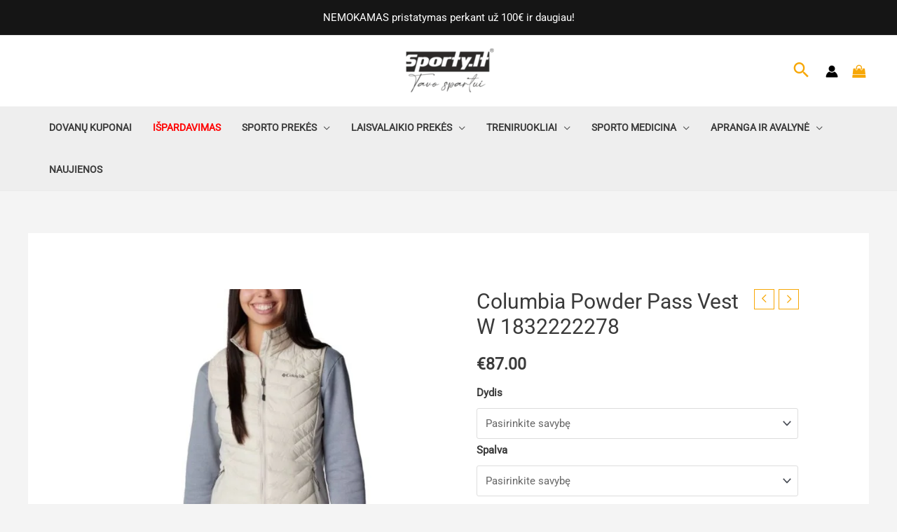

--- FILE ---
content_type: text/html; charset=UTF-8
request_url: https://e-sporty.lt/produktas/columbia-powder-pass-vest-w-1832222278/
body_size: 126078
content:
<!DOCTYPE html>
<html lang="lt-LT"> <head><meta http-equiv="Content-Type" content="text/html;charset=UTF-8"><script>document.seraph_accel_usbpb=document.createElement;seraph_accel_izrbpb={add:function(b,a=10){void 0===this.a[a]&&(this.a[a]=[]);this.a[a].push(b)},a:{}}</script> <meta name="viewport" content="width=device-width, initial-scale=1"> <link rel="profile" href="https://gmpg.org/xfn/11"> <meta name="robots" content="index, follow, max-image-preview:large, max-snippet:-1, max-video-preview:-1"> <script data-cfasync="false" data-pagespeed-no-defer type="o/js-lzl">
	var gtm4wp_datalayer_name = "dataLayer";
	var dataLayer = dataLayer || [];
	const gtm4wp_use_sku_instead = false;
	const gtm4wp_currency = 'EUR';
	const gtm4wp_product_per_impression = 10;
	const gtm4wp_clear_ecommerce = false;
</script> <title>Columbia Powder Pass Vest W 1832222278 | E-sporty.lt</title> <link rel="canonical" href="https://e-sporty.lt/produktas/columbia-powder-pass-vest-w-1832222278/"> <meta property="og:locale" content="lt_LT"> <meta property="og:type" content="article"> <meta property="og:title" content="Columbia Powder Pass Vest W 1832222278 | E-sporty.lt"> <meta property="og:description" content="Features: Columbia brand vest perfect for cold days and mountain trekking for women fastened with a zipper down filling side pockets manufacturer's logo Material: nylon Color: beige"> <meta property="og:url" content="https://e-sporty.lt/produktas/columbia-powder-pass-vest-w-1832222278/"> <meta property="og:site_name" content="E-sporty.lt"> <meta property="article:modified_time" content="2025-01-04T15:42:00+00:00"> <meta property="og:image" content="https://e-sporty.lt/wp-content/uploads/2024/03/wnoznWcKw9RFx91Yc4FhbXArTRwUhexdf2b7CDP2B75RW8c0WSyyRwFUYEAqciP1uJqOSBA2mvvZ6JGHBLeaiFHWqaA9aRXg3D3D.jpg"> <meta property="og:image:width" content="800"> <meta property="og:image:height" content="800"> <meta property="og:image:type" content="image/jpeg"> <meta name="twitter:card" content="summary_large_image"> <script type="application/ld+json" class="yoast-schema-graph">{"@context":"https://schema.org","@graph":[{"@type":"WebPage","@id":"https://e-sporty.lt/produktas/columbia-powder-pass-vest-w-1832222278/","url":"https://e-sporty.lt/produktas/columbia-powder-pass-vest-w-1832222278/","name":"Columbia Powder Pass Vest W 1832222278 | E-sporty.lt","isPartOf":{"@id":"https://e-sporty.lt/#website"},"primaryImageOfPage":{"@id":"https://e-sporty.lt/produktas/columbia-powder-pass-vest-w-1832222278/#primaryimage"},"image":{"@id":"https://e-sporty.lt/produktas/columbia-powder-pass-vest-w-1832222278/#primaryimage"},"thumbnailUrl":"https://e-sporty.lt/wp-content/uploads/2024/03/wnoznWcKw9RFx91Yc4FhbXArTRwUhexdf2b7CDP2B75RW8c0WSyyRwFUYEAqciP1uJqOSBA2mvvZ6JGHBLeaiFHWqaA9aRXg3D3D.jpg","datePublished":"2024-03-17T09:07:33+00:00","dateModified":"2025-01-04T15:42:00+00:00","breadcrumb":{"@id":"https://e-sporty.lt/produktas/columbia-powder-pass-vest-w-1832222278/#breadcrumb"},"inLanguage":"lt-LT","potentialAction":[{"@type":"ReadAction","target":["https://e-sporty.lt/produktas/columbia-powder-pass-vest-w-1832222278/"]}]},{"@type":"ImageObject","inLanguage":"lt-LT","@id":"https://e-sporty.lt/produktas/columbia-powder-pass-vest-w-1832222278/#primaryimage","url":"https://e-sporty.lt/wp-content/uploads/2024/03/wnoznWcKw9RFx91Yc4FhbXArTRwUhexdf2b7CDP2B75RW8c0WSyyRwFUYEAqciP1uJqOSBA2mvvZ6JGHBLeaiFHWqaA9aRXg3D3D.jpg","contentUrl":"https://e-sporty.lt/wp-content/uploads/2024/03/wnoznWcKw9RFx91Yc4FhbXArTRwUhexdf2b7CDP2B75RW8c0WSyyRwFUYEAqciP1uJqOSBA2mvvZ6JGHBLeaiFHWqaA9aRXg3D3D.jpg","width":800,"height":800,"caption":"Columbia Powder Pass Vest W 1832222278 &#8211; M, Beige/Cream"},{"@type":"BreadcrumbList","@id":"https://e-sporty.lt/produktas/columbia-powder-pass-vest-w-1832222278/#breadcrumb","itemListElement":[{"@type":"ListItem","position":1,"name":"Home","item":"https://e-sporty.lt/"},{"@type":"ListItem","position":2,"name":"Visos prekės","item":"https://e-sporty.lt/visos-prekes/"},{"@type":"ListItem","position":3,"name":"Columbia Powder Pass Vest W 1832222278"}]},{"@type":"WebSite","@id":"https://e-sporty.lt/#website","url":"https://e-sporty.lt/","name":"E-sporty.lt","description":"Tavo sportui","publisher":{"@id":"https://e-sporty.lt/#organization"},"potentialAction":[{"@type":"SearchAction","target":{"@type":"EntryPoint","urlTemplate":"https://e-sporty.lt/?s={search_term_string}"},"query-input":"required name=search_term_string"}],"inLanguage":"lt-LT"},{"@type":"Organization","@id":"https://e-sporty.lt/#organization","name":"Sporty.lt","url":"https://e-sporty.lt/","logo":{"@type":"ImageObject","inLanguage":"lt-LT","@id":"https://e-sporty.lt/#/schema/logo/image/","url":"https://e-sporty.lt/wp-content/uploads/2021/04/sporty-juodas-cmyk-jpg-1.jpg","contentUrl":"https://e-sporty.lt/wp-content/uploads/2021/04/sporty-juodas-cmyk-jpg-1.jpg","width":200,"height":200,"caption":"Sporty.lt"},"image":{"@id":"https://e-sporty.lt/#/schema/logo/image/"}}]}</script> <link rel="dns-prefetch" href="//fonts.googleapis.com"> <link rel="dns-prefetch" href="//cdnjs.cloudflare.com"> <link rel="alternate" type="application/rss+xml" title="E-sporty.lt » Įrašų RSS srautas" href="https://e-sporty.lt/feed/"> <link rel="alternate" type="application/rss+xml" title="E-sporty.lt » Komentarų RSS srautas" href="https://e-sporty.lt/comments/feed/"> <link rel="alternate" type="application/rss+xml" title="E-sporty.lt » Įrašo „Columbia Powder Pass Vest W 1832222278“ komentarų RSS srautas" href="https://e-sporty.lt/produktas/columbia-powder-pass-vest-w-1832222278/feed/">                                <script src="https://e-sporty.lt/wp-includes/js/jquery/jquery.min.js?ver=3.7.1" id="jquery-core-js" type="o/js-lzl"></script> <script src="https://e-sporty.lt/wp-includes/js/jquery/jquery-migrate.min.js?ver=3.4.1" id="jquery-migrate-js" type="o/js-lzl"></script> <script id="cookie-law-info-js-extra" type="o/js-lzl">
var Cli_Data = {"nn_cookie_ids":[],"cookielist":[],"non_necessary_cookies":{"butini":["wp_woocommerce_session"]},"ccpaEnabled":"","ccpaRegionBased":"","ccpaBarEnabled":"","strictlyEnabled":["necessary","obligatoire"],"ccpaType":"gdpr","js_blocking":"1","custom_integration":"","triggerDomRefresh":"","secure_cookies":""};
var cli_cookiebar_settings = {"animate_speed_hide":"500","animate_speed_show":"500","background":"#FFF","border":"#b1a6a6c2","border_on":"","button_1_button_colour":"#61a229","button_1_button_hover":"#4e8221","button_1_link_colour":"#fff","button_1_as_button":"1","button_1_new_win":"","button_2_button_colour":"#333","button_2_button_hover":"#292929","button_2_link_colour":"#444","button_2_as_button":"","button_2_hidebar":"","button_3_button_colour":"#3566bb","button_3_button_hover":"#2a5296","button_3_link_colour":"#fff","button_3_as_button":"1","button_3_new_win":"","button_4_button_colour":"#000","button_4_button_hover":"#000000","button_4_link_colour":"#333333","button_4_as_button":"","button_7_button_colour":"#dd9933","button_7_button_hover":"#b17a29","button_7_link_colour":"#fff","button_7_as_button":"1","button_7_new_win":"","font_family":"inherit","header_fix":"","notify_animate_hide":"1","notify_animate_show":"","notify_div_id":"#cookie-law-info-bar","notify_position_horizontal":"right","notify_position_vertical":"bottom","scroll_close":"","scroll_close_reload":"","accept_close_reload":"","reject_close_reload":"","showagain_tab":"","showagain_background":"#fff","showagain_border":"#000","showagain_div_id":"#cookie-law-info-again","showagain_x_position":"100px","text":"#333333","show_once_yn":"","show_once":"10000","logging_on":"","as_popup":"","popup_overlay":"1","bar_heading_text":"","cookie_bar_as":"banner","popup_showagain_position":"bottom-right","widget_position":"left"};
var log_object = {"ajax_url":"https:\/\/e-sporty.lt\/wp-admin\/admin-ajax.php"};
</script> <script src="https://e-sporty.lt/wp-content/plugins/cookie-law-info/legacy/public/js/cookie-law-info-public.js?ver=3.2.4" id="cookie-law-info-js" type="o/js-lzl"></script> <script src="https://e-sporty.lt/wp-content/plugins/woocommerce/assets/js/jquery-blockui/jquery.blockUI.min.js?ver=2.7.0-wc.9.0.3" id="jquery-blockui-js" defer data-wp-strategy="defer" type="o/js-lzl"></script> <script id="wc-add-to-cart-js-extra" type="o/js-lzl">
var wc_add_to_cart_params = {"ajax_url":"\/wp-admin\/admin-ajax.php","wc_ajax_url":"\/?wc-ajax=%%endpoint%%","i18n_view_cart":"Krep\u0161elis","cart_url":"https:\/\/e-sporty.lt\/krepselis\/","is_cart":"","cart_redirect_after_add":"no"};
</script> <script src="https://e-sporty.lt/wp-content/plugins/woocommerce/assets/js/frontend/add-to-cart.min.js?ver=9.0.3" id="wc-add-to-cart-js" defer data-wp-strategy="defer" type="o/js-lzl"></script> <script src="https://e-sporty.lt/wp-content/plugins/woocommerce/assets/js/zoom/jquery.zoom.min.js?ver=1.7.21-wc.9.0.3" id="zoom-js" defer data-wp-strategy="defer" type="o/js-lzl"></script> <script src="https://e-sporty.lt/wp-content/plugins/woocommerce/assets/js/flexslider/jquery.flexslider.min.js?ver=2.7.2-wc.9.0.3" id="flexslider-js" defer data-wp-strategy="defer" type="o/js-lzl"></script> <script src="https://e-sporty.lt/wp-content/plugins/woocommerce/assets/js/photoswipe/photoswipe.min.js?ver=4.1.1-wc.9.0.3" id="photoswipe-js" defer data-wp-strategy="defer" type="o/js-lzl"></script> <script src="https://e-sporty.lt/wp-content/plugins/woocommerce/assets/js/photoswipe/photoswipe-ui-default.min.js?ver=4.1.1-wc.9.0.3" id="photoswipe-ui-default-js" defer data-wp-strategy="defer" type="o/js-lzl"></script> <script id="wc-single-product-js-extra" type="o/js-lzl">
var wc_single_product_params = {"i18n_required_rating_text":"Pasirinkite \u012fvertinim\u0105","review_rating_required":"yes","flexslider":{"rtl":false,"animation":"slide","smoothHeight":true,"directionNav":false,"controlNav":"thumbnails","slideshow":false,"animationSpeed":500,"animationLoop":false,"allowOneSlide":false},"zoom_enabled":"1","zoom_options":[],"photoswipe_enabled":"1","photoswipe_options":{"shareEl":false,"closeOnScroll":false,"history":false,"hideAnimationDuration":0,"showAnimationDuration":0},"flexslider_enabled":"1"};
</script> <script src="https://e-sporty.lt/wp-content/plugins/woocommerce/assets/js/frontend/single-product.min.js?ver=9.0.3" id="wc-single-product-js" defer data-wp-strategy="defer" type="o/js-lzl"></script> <script src="https://e-sporty.lt/wp-content/plugins/woocommerce/assets/js/js-cookie/js.cookie.min.js?ver=2.1.4-wc.9.0.3" id="js-cookie-js" defer data-wp-strategy="defer" type="o/js-lzl"></script> <script id="woocommerce-js-extra" type="o/js-lzl">
var woocommerce_params = {"ajax_url":"\/wp-admin\/admin-ajax.php","wc_ajax_url":"\/?wc-ajax=%%endpoint%%"};
</script> <script src="https://e-sporty.lt/wp-content/plugins/woocommerce/assets/js/frontend/woocommerce.min.js?ver=9.0.3" id="woocommerce-js" defer data-wp-strategy="defer" type="o/js-lzl"></script> <script src="https://e-sporty.lt/wp-content/plugins/woo-payment-gateway-paysera/assets/js/select2.min.js?ver=6.5.7" id="paysera-select-2-js-js" type="o/js-lzl"></script> <script src="https://e-sporty.lt/wp-content/plugins/woo-payment-gateway-paysera/assets/js/delivery/frontend.js?ver=6.5.7" id="paysera-delivery-frontend-js-js" type="o/js-lzl"></script> <link rel="https://api.w.org/" href="https://e-sporty.lt/wp-json/"><link rel="alternate" type="application/json" href="https://e-sporty.lt/wp-json/wp/v2/product/671699"><link rel="EditURI" type="application/rsd+xml" title="RSD" href="https://e-sporty.lt/xmlrpc.php?rsd"> <meta name="generator" content="WordPress 6.5.7"> <meta name="generator" content="WooCommerce 9.0.3"> <link rel="shortlink" href="https://e-sporty.lt/?p=671699"> <link rel="alternate" type="application/json+oembed" href="https://e-sporty.lt/wp-json/oembed/1.0/embed?url=https%3A%2F%2Fe-sporty.lt%2Fproduktas%2Fcolumbia-powder-pass-vest-w-1832222278%2F"> <link rel="alternate" type="text/xml+oembed" href="https://e-sporty.lt/wp-json/oembed/1.0/embed?url=https%3A%2F%2Fe-sporty.lt%2Fproduktas%2Fcolumbia-powder-pass-vest-w-1832222278%2F&amp;format=xml"> <script type="text/plain" data-cli-class="cli-blocker-script" data-cli-script-type="analitiniai" data-cli-block="true" data-cli-element-position="head">(function(w,d,s,l,i){w[l]=w[l]||[];w[l].push({'gtm.start':
new Date().getTime(),event:'gtm.js'});var f=d.getElementsByTagName(s)[0],
j=d.createElement(s),dl=l!='dataLayer'?'&l='+l:'';j.async=true;j.src=
'https://www.googletagmanager.com/gtm.js?id='+i+dl;f.parentNode.insertBefore(j,f);
})(window,document,'script','dataLayer','GTM-PW69M8Q');</script> <script type="text/plain" data-cli-class="cli-blocker-script" data-cli-script-type="rinkodara" data-cli-block="true" data-cli-element-position="head">
  !function(f,b,e,v,n,t,s)
  {if(f.fbq)return;n=f.fbq=function(){n.callMethod?
  n.callMethod.apply(n,arguments):n.queue.push(arguments)};
  if(!f._fbq)f._fbq=n;n.push=n;n.loaded=!0;n.version='2.0';
  n.queue=[];t=b.createElement(e);t.async=!0;
  t.src=v;s=b.getElementsByTagName(e)[0];
  s.parentNode.insertBefore(t,s)}(window, document,'script',
  'https://connect.facebook.net/en_US/fbevents.js');
  fbq('init', '498272288049741');
  fbq('track', 'PageView');
</script> <noscript><img height="1" width="1" style="display:none" src="https://www.facebook.com/tr?id=498272288049741&amp;ev=PageView&amp;noscript=1"></noscript> <meta name="verify-paysera" content="72029bbb3804ceb03980a806df94b09c"> <script type="o/js-lzl">
  !function(f,b,e,v,n,t,s)
  {if(f.fbq)return;n=f.fbq=function(){n.callMethod?
  n.callMethod.apply(n,arguments):n.queue.push(arguments)};
  if(!f._fbq)f._fbq=n;n.push=n;n.loaded=!0;n.version='2.0';
  n.queue=[];t=b.createElement(e);t.async=!0;
  t.src=v;s=b.getElementsByTagName(e)[0];
  s.parentNode.insertBefore(t,s)}(window, document,'script',
  'https://connect.facebook.net/en_US/fbevents.js');
  fbq('init', '498272288049741');
  fbq('track', 'PageView');
</script> <noscript><img height="1" width="1" style="display:none" src="https://www.facebook.com/tr?id=498272288049741&amp;ev=PageView&amp;noscript=1"></noscript> <meta name="facebook-domain-verification" content="r9ybcp6sy69q2yyw1fb5lr9dfblafi"> <noscript><style>.lzl{display:none!important;}</style></noscript><style>img.lzl,img.lzl-ing{opacity:0.01;}img.lzl-ed{transition:opacity .25s ease-in-out;}</style><style></style><script type="application/ld+json">{"@context":"https:\/\/schema.org","@graph":[{"@context":"https:\/\/schema.org","@type":"SiteNavigationElement","id":"site-navigation","name":"Dovan\u0173 Kuponai","url":"https:\/\/e-sporty.lt\/dovanu-kuponai\/"},{"@context":"https:\/\/schema.org","@type":"SiteNavigationElement","id":"site-navigation","name":"I\u0161pardavimas","url":"https:\/\/e-sporty.lt\/ispardavimas\/"},{"@context":"https:\/\/schema.org","@type":"SiteNavigationElement","id":"site-navigation","name":"Sporto prek\u0117s","url":"https:\/\/e-sporty.lt\/produkto-kategorija\/sporto-prekes\/"},{"@context":"https:\/\/schema.org","@type":"SiteNavigationElement","id":"site-navigation","name":"Kategorija 1","url":"#"},{"@context":"https:\/\/schema.org","@type":"SiteNavigationElement","id":"site-navigation","name":"Krep\u0161inis","url":"https:\/\/e-sporty.lt\/produkto-kategorija\/sporto-prekes\/krepsinis\/"},{"@context":"https:\/\/schema.org","@type":"SiteNavigationElement","id":"site-navigation","name":"Futbolas","url":"https:\/\/e-sporty.lt\/produkto-kategorija\/sporto-prekes\/futbolas\/"},{"@context":"https:\/\/schema.org","@type":"SiteNavigationElement","id":"site-navigation","name":"Tinklinis","url":"https:\/\/e-sporty.lt\/produkto-kategorija\/sporto-prekes\/tinklinis\/"},{"@context":"https:\/\/schema.org","@type":"SiteNavigationElement","id":"site-navigation","name":"kategorija 3","url":"#"},{"@context":"https:\/\/schema.org","@type":"SiteNavigationElement","id":"site-navigation","name":"Gimnastika, Aerobika, Joga","url":"https:\/\/e-sporty.lt\/produkto-kategorija\/sporto-prekes\/gimnastika-aerobika-joga\/"},{"@context":"https:\/\/schema.org","@type":"SiteNavigationElement","id":"site-navigation","name":"Kovin\u0117s sporto \u0161akos","url":"https:\/\/e-sporty.lt\/produkto-kategorija\/sporto-prekes\/kovines-sporto-sakos\/"},{"@context":"https:\/\/schema.org","@type":"SiteNavigationElement","id":"site-navigation","name":"Smiginis","url":"https:\/\/e-sporty.lt\/produkto-kategorija\/sporto-prekes\/smiginis\/"},{"@context":"https:\/\/schema.org","@type":"SiteNavigationElement","id":"site-navigation","name":"Kategorija 2","url":"#"},{"@context":"https:\/\/schema.org","@type":"SiteNavigationElement","id":"site-navigation","name":"Rake\u010di\u0173 sportas","url":"https:\/\/e-sporty.lt\/produkto-kategorija\/sporto-prekes\/rakeciu-sportas\/"},{"@context":"https:\/\/schema.org","@type":"SiteNavigationElement","id":"site-navigation","name":"Vandens sportas","url":"https:\/\/e-sporty.lt\/produkto-kategorija\/sporto-prekes\/vandens-sportas\/"},{"@context":"https:\/\/schema.org","@type":"SiteNavigationElement","id":"site-navigation","name":"Rankinis","url":"https:\/\/e-sporty.lt\/produkto-kategorija\/sporto-prekes\/rankinis\/"},{"@context":"https:\/\/schema.org","@type":"SiteNavigationElement","id":"site-navigation","name":"Laisvalaikio prek\u0117s","url":"https:\/\/e-sporty.lt\/produkto-kategorija\/laisvalaikio-prekes\/"},{"@context":"https:\/\/schema.org","@type":"SiteNavigationElement","id":"site-navigation","name":"kategorija 1","url":"#"},{"@context":"https:\/\/schema.org","@type":"SiteNavigationElement","id":"site-navigation","name":"Paspirtukai","url":"https:\/\/e-sporty.lt\/produkto-kategorija\/laisvalaikio-prekes\/paspirtukai\/"},{"@context":"https:\/\/schema.org","@type":"SiteNavigationElement","id":"site-navigation","name":"Batutai","url":"https:\/\/e-sporty.lt\/produkto-kategorija\/batutai\/"},{"@context":"https:\/\/schema.org","@type":"SiteNavigationElement","id":"site-navigation","name":"kategorija2","url":"#"},{"@context":"https:\/\/schema.org","@type":"SiteNavigationElement","id":"site-navigation","name":"Riedlent\u0117s","url":"https:\/\/e-sporty.lt\/produkto-kategorija\/laisvalaikio-prekes\/riedlentes\/"},{"@context":"https:\/\/schema.org","@type":"SiteNavigationElement","id":"site-navigation","name":"Riedu\u010diai \/ pa\u010di\u016b\u017eos","url":"https:\/\/e-sporty.lt\/produkto-kategorija\/laisvalaikio-prekes\/rieduciai\/"},{"@context":"https:\/\/schema.org","@type":"SiteNavigationElement","id":"site-navigation","name":"Stalo futbolo stalai","url":"https:\/\/e-sporty.lt\/produkto-kategorija\/laisvalaikio-prekes\/stalo-futbolo-stalai\/"},{"@context":"https:\/\/schema.org","@type":"SiteNavigationElement","id":"site-navigation","name":"kategorija3","url":"#"},{"@context":"https:\/\/schema.org","@type":"SiteNavigationElement","id":"site-navigation","name":"Oro ritulio stalai","url":"https:\/\/e-sporty.lt\/produkto-kategorija\/laisvalaikio-prekes\/oro-ritulio-stalai\/"},{"@context":"https:\/\/schema.org","@type":"SiteNavigationElement","id":"site-navigation","name":"Vaik\u0161\u010diojimo lazdos","url":"https:\/\/e-sporty.lt\/produkto-kategorija\/laisvalaikio-prekes\/vaiksciojimo-lazdos\/"},{"@context":"https:\/\/schema.org","@type":"SiteNavigationElement","id":"site-navigation","name":"Turizmo prek\u0117s","url":"https:\/\/e-sporty.lt\/produkto-kategorija\/laisvalaikio-prekes\/turizmo-prekes\/"},{"@context":"https:\/\/schema.org","@type":"SiteNavigationElement","id":"site-navigation","name":"Treniruokliai","url":"https:\/\/e-sporty.lt\/produkto-kategorija\/treniruokliai\/"},{"@context":"https:\/\/schema.org","@type":"SiteNavigationElement","id":"site-navigation","name":"Kategorija1","url":"#"},{"@context":"https:\/\/schema.org","@type":"SiteNavigationElement","id":"site-navigation","name":"B\u0117gimo takeliai","url":"https:\/\/e-sporty.lt\/produkto-kategorija\/treniruokliai\/begimo-takeliai\/"},{"@context":"https:\/\/schema.org","@type":"SiteNavigationElement","id":"site-navigation","name":"Elipsiniai ir dvira\u010di\u0173 treniruokliai","url":"https:\/\/e-sporty.lt\/produkto-kategorija\/treniruokliai\/elipsiniai-dviraciu-treniruokliai\/"},{"@context":"https:\/\/schema.org","@type":"SiteNavigationElement","id":"site-navigation","name":"Irklavimo treniruokliai","url":"https:\/\/e-sporty.lt\/produkto-kategorija\/treniruokliai\/irklavimo-treniruokliai\/"},{"@context":"https:\/\/schema.org","@type":"SiteNavigationElement","id":"site-navigation","name":"Universal\u016bs treniruokliai","url":"https:\/\/e-sporty.lt\/produkto-kategorija\/treniruokliai\/universalus-treniruokliai\/"},{"@context":"https:\/\/schema.org","@type":"SiteNavigationElement","id":"site-navigation","name":"Kategroija2","url":"#"},{"@context":"https:\/\/schema.org","@type":"SiteNavigationElement","id":"site-navigation","name":"J\u0117gos stakl\u0117s","url":"https:\/\/e-sporty.lt\/produkto-kategorija\/treniruokliai\/jegos-stakles\/"},{"@context":"https:\/\/schema.org","@type":"SiteNavigationElement","id":"site-navigation","name":"Universal\u016bs suoliukai","url":"https:\/\/e-sporty.lt\/produkto-kategorija\/treniruokliai\/universalus-suoliukai\/"},{"@context":"https:\/\/schema.org","@type":"SiteNavigationElement","id":"site-navigation","name":"Lauko Treniruokliai","url":"https:\/\/e-sporty.lt\/produkto-kategorija\/treniruokliai\/lauko-treniruokliai\/"},{"@context":"https:\/\/schema.org","@type":"SiteNavigationElement","id":"site-navigation","name":"Sporto medicina","url":"https:\/\/e-sporty.lt\/produkto-kategorija\/sporto-medicina\/"},{"@context":"https:\/\/schema.org","@type":"SiteNavigationElement","id":"site-navigation","name":"Masa\u017eo pistoletai","url":"https:\/\/e-sporty.lt\/produkto-kategorija\/sporto-medicina\/masazo-pistoletai\/"},{"@context":"https:\/\/schema.org","@type":"SiteNavigationElement","id":"site-navigation","name":"Masa\u017eo stalai","url":"https:\/\/e-sporty.lt\/produkto-kategorija\/sporto-medicina\/masazo-stalai\/"},{"@context":"https:\/\/schema.org","@type":"SiteNavigationElement","id":"site-navigation","name":"Pirmoji pagalba","url":"https:\/\/e-sporty.lt\/produkto-kategorija\/sporto-medicina\/pirmosios-pagalbos-prekes\/"},{"@context":"https:\/\/schema.org","@type":"SiteNavigationElement","id":"site-navigation","name":"Limfodrena\u017eo aparatai","url":"https:\/\/e-sporty.lt\/produkto-kategorija\/sporto-medicina\/limfodrenazo-aparatai\/"},{"@context":"https:\/\/schema.org","@type":"SiteNavigationElement","id":"site-navigation","name":"kategorija 2","url":"#"},{"@context":"https:\/\/schema.org","@type":"SiteNavigationElement","id":"site-navigation","name":"Teipai","url":"https:\/\/e-sporty.lt\/produkto-kategorija\/sporto-medicina\/teipai\/"},{"@context":"https:\/\/schema.org","@type":"SiteNavigationElement","id":"site-navigation","name":"Compex aparatai","url":"https:\/\/e-sporty.lt\/produkto-kategorija\/sporto-medicina\/compex-aparatai\/"},{"@context":"https:\/\/schema.org","@type":"SiteNavigationElement","id":"site-navigation","name":"Sportiniai \u012ftvarai","url":"https:\/\/e-sporty.lt\/produkto-kategorija\/sporto-medicina\/sportiniai-itvarai\/"},{"@context":"https:\/\/schema.org","@type":"SiteNavigationElement","id":"site-navigation","name":"Apranga ir avalyn\u0117","url":"https:\/\/e-sporty.lt\/produkto-kategorija\/apranga-ir-avalyne\/"},{"@context":"https:\/\/schema.org","@type":"SiteNavigationElement","id":"site-navigation","name":"Moteri\u0161ka apranga","url":"https:\/\/e-sporty.lt\/produkto-kategorija\/apranga-ir-avalyne\/moteriska-apranga\/"},{"@context":"https:\/\/schema.org","@type":"SiteNavigationElement","id":"site-navigation","name":"Moteri\u0161ki aksesuarai","url":"https:\/\/e-sporty.lt\/produkto-kategorija\/apranga-ir-avalyne\/moteriska-apranga\/moteriski-aksesuarai\/"},{"@context":"https:\/\/schema.org","@type":"SiteNavigationElement","id":"site-navigation","name":"Moteri\u0161ki mar\u0161kin\u0117liai","url":"https:\/\/e-sporty.lt\/produkto-kategorija\/apranga-ir-avalyne\/moteriska-apranga\/moteriski-marskineliai\/"},{"@context":"https:\/\/schema.org","@type":"SiteNavigationElement","id":"site-navigation","name":"Moteri\u0161ki d\u017eemperiai","url":"https:\/\/e-sporty.lt\/produkto-kategorija\/apranga-ir-avalyne\/moteriska-apranga\/moteriski-dzemperiai\/"},{"@context":"https:\/\/schema.org","@type":"SiteNavigationElement","id":"site-navigation","name":"Moteri\u0161ki treningai","url":"https:\/\/e-sporty.lt\/produkto-kategorija\/apranga-ir-avalyne\/moteriska-apranga\/moteriski-treningai\/"},{"@context":"https:\/\/schema.org","@type":"SiteNavigationElement","id":"site-navigation","name":"Moteri\u0161kos keln\u0117s\/\u0161ortai","url":"https:\/\/e-sporty.lt\/produkto-kategorija\/apranga-ir-avalyne\/moteriska-apranga\/moteriskos-kelnes-sortai\/"},{"@context":"https:\/\/schema.org","@type":"SiteNavigationElement","id":"site-navigation","name":"Termoaktyv\u016bs drabu\u017eiai","url":"https:\/\/e-sporty.lt\/produkto-kategorija\/apranga-ir-avalyne\/vyriska-apranga\/termoaktyvus-drabuziai-vyriska-apranga\/"},{"@context":"https:\/\/schema.org","@type":"SiteNavigationElement","id":"site-navigation","name":"Vyri\u0161ka apranga","url":"https:\/\/e-sporty.lt\/produkto-kategorija\/apranga-ir-avalyne\/vyriska-apranga\/"},{"@context":"https:\/\/schema.org","@type":"SiteNavigationElement","id":"site-navigation","name":"Vyri\u0161ki aksesuarai","url":"https:\/\/e-sporty.lt\/produkto-kategorija\/apranga-ir-avalyne\/vyriska-apranga\/vyriski-aksesuarai\/"},{"@context":"https:\/\/schema.org","@type":"SiteNavigationElement","id":"site-navigation","name":"Vyri\u0161ki mar\u0161kin\u0117liai","url":"https:\/\/e-sporty.lt\/produkto-kategorija\/apranga-ir-avalyne\/vyriska-apranga\/vyriski-marskineliai\/"},{"@context":"https:\/\/schema.org","@type":"SiteNavigationElement","id":"site-navigation","name":"Vyri\u0161ki d\u017eemperiai","url":"https:\/\/e-sporty.lt\/produkto-kategorija\/apranga-ir-avalyne\/vyriska-apranga\/vyriski-dzemperiai\/"},{"@context":"https:\/\/schema.org","@type":"SiteNavigationElement","id":"site-navigation","name":"Vyri\u0161ki treningai","url":"https:\/\/e-sporty.lt\/produkto-kategorija\/apranga-ir-avalyne\/vyriska-apranga\/vyriski-treningai\/"},{"@context":"https:\/\/schema.org","@type":"SiteNavigationElement","id":"site-navigation","name":"Vyri\u0161kos keln\u0117s\/\u0161ortai","url":"https:\/\/e-sporty.lt\/produkto-kategorija\/apranga-ir-avalyne\/vyriska-apranga\/vyriskos-kelnes-sortai\/"},{"@context":"https:\/\/schema.org","@type":"SiteNavigationElement","id":"site-navigation","name":"Avalyn\u0117","url":"#"},{"@context":"https:\/\/schema.org","@type":"SiteNavigationElement","id":"site-navigation","name":"Vyrams","url":"https:\/\/e-sporty.lt\/produkto-kategorija\/apranga-ir-avalyne\/vyrams\/"},{"@context":"https:\/\/schema.org","@type":"SiteNavigationElement","id":"site-navigation","name":"Moterims","url":"https:\/\/e-sporty.lt\/produkto-kategorija\/apranga-ir-avalyne\/moterims\/"},{"@context":"https:\/\/schema.org","@type":"SiteNavigationElement","id":"site-navigation","name":"Krep\u0161iai ir kuprin\u0117s","url":"https:\/\/e-sporty.lt\/produkto-kategorija\/apranga-ir-avalyne\/krepsiai-ir-kuprines\/"},{"@context":"https:\/\/schema.org","@type":"SiteNavigationElement","id":"site-navigation","name":"Firminiai R\u016bbai","url":"https:\/\/e-sporty.lt\/produkto-kategorija\/apranga-ir-avalyne\/firminiai-rubai\/"},{"@context":"https:\/\/schema.org","@type":"SiteNavigationElement","id":"site-navigation","name":"Naujienos","url":"https:\/\/e-sporty.lt\/produkto-kategorija\/naujienos\/"}]}</script><script type="application/ld+json">{"@context":"https:\/\/schema.org","@type":"BreadcrumbList","itemListElement":[{"@type":"ListItem","position":1,"item":{"@id":"https:\/\/e-sporty.lt\/","name":"Home"}},{"@type":"ListItem","position":2,"item":{"@id":"https:\/\/e-sporty.lt\/visos-prekes\/","name":"Produktai"}},{"@type":"ListItem","position":3,"item":{"@id":"https:\/\/e-sporty.lt\/produktas\/columbia-powder-pass-vest-w-1832222278\/","name":"Columbia Powder Pass Vest W 1832222278"}}]}</script> <script data-cfasync="false" data-pagespeed-no-defer type="o/js-lzl">
	var dataLayer_content = {"pagePostType":"product","pagePostType2":"single-product","productRatingCounts":[],"productAverageRating":0,"productReviewCount":0,"productType":"variable","productIsVariable":1};
	dataLayer.push( dataLayer_content );
</script> <script type="o/js-lzl">
	console.warn && console.warn("[GTM4WP] Google Tag Manager container code placement set to OFF !!!");
	console.warn && console.warn("[GTM4WP] Data layer codes are active but GTM container must be loaded using custom coding !!!");
</script>    <noscript><style>.woocommerce-product-gallery{opacity:1!important}</style><style></style></noscript> <meta name="generator" content="Elementor 3.22.1; features: e_optimized_assets_loading, additional_custom_breakpoints; settings: css_print_method-external, google_font-enabled, font_display-auto">  <style id="wpsp-style-frontend"></style> <link rel="icon" href="https://e-sporty.lt/wp-content/uploads/2021/04/cropped-sporty-juodas-cmyk-jpg-1-32x32.jpg" sizes="32x32"> <link rel="icon" href="https://e-sporty.lt/wp-content/uploads/2021/04/cropped-sporty-juodas-cmyk-jpg-1-192x192.jpg" sizes="192x192"> <link rel="apple-touch-icon" href="https://e-sporty.lt/wp-content/uploads/2021/04/cropped-sporty-juodas-cmyk-jpg-1-180x180.jpg"> <meta name="msapplication-TileImage" content="https://e-sporty.lt/wp-content/uploads/2021/04/cropped-sporty-juodas-cmyk-jpg-1-270x270.jpg">  <style id="font-awesome-css-crit" media="all">@-webkit-keyframes fa-spin{0%{-webkit-transform:rotate(0deg);transform:rotate(0deg)}100%{-webkit-transform:rotate(359deg);transform:rotate(359deg)}}@keyframes fa-spin{0%{-webkit-transform:rotate(0deg);transform:rotate(0deg)}100%{-webkit-transform:rotate(359deg);transform:rotate(359deg)}}.fa-phone:before{content:""}</style><link rel="stylesheet/lzl-nc" id="font-awesome-css" href="https://e-sporty.lt/wp-content/cache/seraphinite-accelerator/s/m/d/css/ff4fb3fa06652197f9299af44cb7c855.6ff9.css" media="all"><noscript lzl=""><link rel="stylesheet" id="font-awesome-css" href="https://e-sporty.lt/wp-content/cache/seraphinite-accelerator/s/m/d/css/ff4fb3fa06652197f9299af44cb7c855.6ff9.css" media="all"></noscript><link rel="stylesheet/lzl-nc" id="wc-paysera-blocks-integration-css-css" href="https://e-sporty.lt/wp-content/cache/seraphinite-accelerator/s/m/d/css/695813180f3ecc33d35bdf1d2bb40601.5a6.css" media="all"><noscript lzl=""><link rel="stylesheet" id="wc-paysera-blocks-integration-css-css" href="https://e-sporty.lt/wp-content/cache/seraphinite-accelerator/s/m/d/css/695813180f3ecc33d35bdf1d2bb40601.5a6.css" media="all"></noscript><link rel="stylesheet/lzl-nc" id="paysera-shipping-block-frontend-css-css" href="https://e-sporty.lt/wp-content/cache/seraphinite-accelerator/s/m/d/css/c5c8470c15f5367cf8783a82193d9876.4a0.css" media="all"><noscript lzl=""><link rel="stylesheet" id="paysera-shipping-block-frontend-css-css" href="https://e-sporty.lt/wp-content/cache/seraphinite-accelerator/s/m/d/css/c5c8470c15f5367cf8783a82193d9876.4a0.css" media="all"></noscript><style id="berocket_aapf_widget-style-css-crit" media="all">body{transition:margin-left .2s}@keyframes bapf_loader{from{transform:rotate(0)}to{transform:rotate(360deg)}}</style><link rel="stylesheet/lzl-nc" id="berocket_aapf_widget-style-css" href="https://e-sporty.lt/wp-content/cache/seraphinite-accelerator/s/m/d/css/c9349acd7cce572055cb11c5fe1e9ce6.29f4d.css" media="all"><noscript lzl=""><link rel="stylesheet" id="berocket_aapf_widget-style-css" href="https://e-sporty.lt/wp-content/cache/seraphinite-accelerator/s/m/d/css/c9349acd7cce572055cb11c5fe1e9ce6.29f4d.css" media="all"></noscript><style id="astra-theme-css-css-crit" media="all">@charset "UTF-8";address,blockquote,body,dd,dl,dt,fieldset,figure,h1,h2,h3,h4,h5,h6,hr,html,iframe,legend,li,ol,p,pre,textarea,ul{border:0;font-size:100%;font-style:inherit;font-weight:inherit;margin:0;outline:0;padding:0;vertical-align:baseline}html{-webkit-text-size-adjust:100%;-ms-text-size-adjust:100%}body{margin:0}main,nav{display:block}a{background-color:transparent}a:active{outline:0}a,a:focus,a:hover,a:visited{text-decoration:none}b,strong{font-weight:700}small{font-size:80%}img{border:0}svg:not(:root){overflow:hidden}button,input,optgroup,select,textarea{color:inherit;font:inherit;margin:0}button{overflow:visible}button,select{text-transform:none}button,html input[type=button],input[type=reset],input[type=submit]{-webkit-appearance:button;cursor:pointer}button[disabled],html input[disabled]{cursor:default}button::-moz-focus-inner,input::-moz-focus-inner{border:0;padding:0}input{line-height:normal}input[type=checkbox],input[type=radio]{box-sizing:border-box;padding:0}input[type=number]::-webkit-inner-spin-button,input[type=number]::-webkit-outer-spin-button{height:auto}input[type=search]{-webkit-appearance:textfield;box-sizing:content-box}input[type=search]::-webkit-search-cancel-button,input[type=search]::-webkit-search-decoration{-webkit-appearance:none}fieldset{border:1px solid var(--ast-border-color);margin:0;padding:.35em .625em .75em}textarea{overflow:auto}table{border-collapse:collapse;border-spacing:0}td,th{padding:0}.ast-container{max-width:100%}.ast-container,.ast-container-fluid{margin-left:auto;margin-right:auto;padding-left:20px;padding-right:20px}.ast-container-fluid::after,.ast-container::after{content:"";display:table;clear:both}h1,h2,h3,h4,h5,h6{clear:both}.entry-content h1,h1{color:#808285;font-size:2em;line-height:1.2}.entry-content h2,h2{color:#808285;font-size:1.7em;line-height:1.3}.entry-content h3,h3{color:#808285;font-size:1.5em;line-height:1.4}.entry-content h4,h4{color:#808285;line-height:1.5;font-size:1.3em}html{box-sizing:border-box}*,:after,:before{box-sizing:inherit}body{color:#808285;background:#fff;font-style:normal}ol,ul{margin:0 0 1.5em 3em}ul{list-style:disc}li>ol,li>ul{margin-bottom:0;margin-left:1.5em}b,strong{font-weight:700}cite,dfn,em,i{font-style:italic}img{height:auto;max-width:100%}.ast-button,.button,button,input,select,textarea{color:#808285;font-weight:400;font-size:100%;margin:0;vertical-align:baseline}button,input{line-height:normal}table,td,th{border:1px solid var(--ast-border-color)}table{border-collapse:separate;border-spacing:0;border-width:1px 0 0 1px;margin:0 0 1.5em;width:100%}th{font-weight:600}td,th{padding:.7em 1em;border-width:0 1px 1px 0}.ast-button,.button,button,input[type=button],input[type=reset],input[type=submit]{border:1px solid;border-color:var(--ast-border-color);border-radius:2px;background:#e6e6e6;padding:.6em 1em .4em;color:#fff}.ast-button:focus,.ast-button:hover,.button:focus,.button:hover,button:focus,button:hover,input[type=button]:focus,input[type=button]:hover,input[type=reset]:focus,input[type=reset]:hover,input[type=submit]:focus,input[type=submit]:hover{color:#fff;border-color:var(--ast-border-color)}.ast-button:active,.ast-button:focus,.button:active,.button:focus,button:active,button:focus,input[type=button]:active,input[type=button]:focus,input[type=reset]:active,input[type=reset]:focus,input[type=submit]:active,input[type=submit]:focus{border-color:var(--ast-border-color);outline:0}input[type=email],input[type=password],input[type=search],input[type=tel],input[type=text],input[type=url],textarea{color:#666;border:1px solid var(--ast-border-color);border-radius:2px;-webkit-appearance:none}input[type=email]:focus,input[type=password]:focus,input[type=search]:focus,input[type=tel]:focus,input[type=text]:focus,input[type=url]:focus,textarea:focus{color:#111}textarea{padding-left:3px;width:100%}a{color:#4169e1}a:focus,a:hover{color:#191970}a:focus{outline:thin dotted}a:hover{outline:0}.screen-reader-text{border:0;clip:rect(1px,1px,1px,1px);height:1px;margin:-1px;overflow:hidden;padding:0;position:absolute;width:1px;word-wrap:normal!important}.screen-reader-text:focus{background-color:#f1f1f1;border-radius:2px;box-shadow:0 0 2px 2px rgba(0,0,0,.6);clip:auto!important;color:#21759b;display:block;font-size:12.25px;font-size:.875rem;height:auto;left:5px;line-height:normal;padding:15px 23px 14px;text-decoration:none;top:5px;width:auto;z-index:100000}#primary:after,#primary:before,#secondary:after,#secondary:before,.ast-container:after,.ast-container:before,.ast-row:after,.ast-row:before,.clear:after,.clear:before,.sidebar-main:after,.sidebar-main:before,.site-content:after,.site-content:before,.site-footer:after,.site-footer:before,.site-header:after,.site-header:before,.site-main:after,.site-main:before{content:"";display:table}#primary:after,#secondary:after,.ast-container:after,.ast-row:after,.clear:after,.sidebar-main:after,.site-content:after,.site-footer:after,.site-header:after,.site-main:after{clear:both}.entry-content[ast-blocks-layout]>embed,.entry-content[ast-blocks-layout]>iframe,.entry-content[ast-blocks-layout]>object,embed,iframe,object{max-width:100%}::selection{color:#fff;background:#0274be}body{-webkit-font-smoothing:antialiased;-moz-osx-font-smoothing:grayscale}body:not(.logged-in){position:relative}#page{position:relative}a,a:focus{text-decoration:none}.secondary a *,.site-footer a *,.site-header a *,a{transition:all .2s linear}img{vertical-align:middle}.entry-content h1,.entry-content h2,.entry-content h3,.entry-content h4,.entry-content h5,.entry-content h6{margin-bottom:20px}p{margin-bottom:1.75em}.ast-button,.button,input[type=button],input[type=submit]{border-radius:0;padding:18px 30px;border:0;box-shadow:none;text-shadow:none}.ast-button:hover,.button:hover,input[type=button]:hover,input[type=submit]:hover{box-shadow:none}.ast-button:active,.ast-button:focus,.button:active,.button:focus,input[type=button]:active,input[type=button]:focus,input[type=submit]:active,input[type=submit]:focus{box-shadow:none}.search-form .search-field{outline:0}.ast-search-menu-icon{position:relative;z-index:3}input,select{line-height:1}.ast-button,.ast-custom-button,body,button,input[type=button],input[type=submit],textarea{line-height:1.85714285714286}.ast-single-post .entry-title,.ast-single-post .entry-title a{line-height:1.2}.entry-title,.entry-title a{font-weight:var(--ast-blog-title-font-weight,normal)}.ast-hidden{display:none!important}body{background-color:#fff}#page{display:block}#primary,#secondary{display:block;position:relative;float:left;width:100%}#primary{margin:4em 0}.ast-separate-container{background-color:#f5f5f5}.ast-separate-container #primary{padding:4em 0;margin:0;border:0}.ast-separate-container .ast-article-post,.ast-separate-container .ast-article-single:not(.ast-related-post){background-color:#fff}.ast-separate-container .ast-article-post,.ast-separate-container .ast-article-single{border-bottom:1px solid var(--ast-border-color);margin:0;padding:5.34em 6.67em}.ast-separate-container .ast-article-single{border-bottom:0}@media (max-width:1200px){.ast-separate-container .ast-article-post,.ast-separate-container .ast-article-single{margin:0;padding:3.34em 2.4em}}@media (min-width:993px){.ast-separate-container #primary,.ast-separate-container.ast-left-sidebar #primary,.ast-separate-container.ast-right-sidebar #primary{margin:4em 0;padding:0}}@media (max-width:992px){.ast-separate-container #primary,.ast-separate-container.ast-left-sidebar #primary,.ast-separate-container.ast-right-sidebar #primary{padding-left:0;padding-right:0}}.ast-search-icon .astra-search-icon{font-size:1.3em}.main-navigation{height:100%;-js-display:inline-flex;display:inline-flex}.main-navigation ul{list-style:none;margin:0;padding-left:0;position:relative}.main-header-menu .menu-link,.main-header-menu>a{text-decoration:none;padding:0 1em;display:inline-block;transition:all .2s linear}.main-header-menu .menu-item{position:relative}.main-header-menu .menu-item.focus>.sub-menu,.main-header-menu .menu-item:hover>.sub-menu,.main-header-menu .menu-item>.sub-menu.toggled-on{right:auto;left:0;visibility:visible}.main-header-menu .sub-menu{width:240px;background:#fff;left:-999em;position:absolute;top:100%;z-index:99999;visibility:hidden}@media (min-width:769px){.main-header-menu .sub-menu .menu-item.focus>.sub-menu,.main-header-menu .sub-menu .menu-item:hover>.sub-menu{left:100%;right:auto}}.main-header-menu .sub-menu .menu-link{padding:.9em 1em;display:block;word-wrap:break-word}.main-header-menu .sub-menu .menu-item:not(.menu-item-has-children) .menu-link .icon-arrow:first-of-type{display:none}#ast-desktop-header .main-header-menu .sub-menu .menu-item.menu-item-has-children>.menu-link .icon-arrow{display:none}#ast-desktop-header .main-header-menu .sub-menu .menu-item.menu-item-has-children>.menu-link .ast-header-navigation-arrow{position:absolute;right:.6em;top:50%;transform:translate(0,-50%) rotate(270deg)}#ast-desktop-header .main-header-menu .sub-menu .menu-item.menu-item-has-children>.menu-link .ast-header-navigation-arrow .icon-arrow{display:block}.main-header-menu .sub-menu .sub-menu{top:0}.submenu-with-border .sub-menu{border-width:1px;border-style:solid}.submenu-with-border .sub-menu .menu-link{border-width:0 0 1px;border-style:solid}.submenu-with-border .sub-menu .sub-menu{top:-2px}.ast-desktop .submenu-with-border .sub-menu>.menu-item:last-child>.menu-link{border-bottom-style:none}.ast-header-break-point .main-navigation{padding-left:0}.ast-header-break-point .main-navigation ul .menu-item .menu-link{padding:0 20px;display:inline-block;width:100%;border:0;border-bottom-width:1px;border-style:solid;border-color:var(--ast-border-color)}.ast-header-break-point .main-navigation ul .menu-item .menu-link .icon-arrow:first-of-type{margin-right:5px}.ast-header-break-point .main-navigation ul .sub-menu .menu-item:not(.menu-item-has-children) .menu-link .icon-arrow:first-of-type{display:inline}.ast-header-break-point .main-navigation .sub-menu .menu-item .menu-link{padding-left:30px}.ast-header-break-point .main-navigation .sub-menu .menu-item .menu-item .menu-link{padding-left:40px}.ast-header-break-point .main-navigation .sub-menu .menu-item .menu-item .menu-item .menu-link{padding-left:50px}.ast-header-break-point .main-navigation .sub-menu .menu-item .menu-item .menu-item .menu-item .menu-link{padding-left:60px}.ast-header-break-point .main-header-menu{background-color:#f9f9f9;border-top-width:0}.ast-header-break-point .main-header-menu .sub-menu{background-color:#f9f9f9;position:static;opacity:1;visibility:visible;border:0;width:auto}.ast-header-break-point .main-header-menu .sub-menu .ast-left-align-sub-menu.focus>.sub-menu,.ast-header-break-point .main-header-menu .sub-menu .ast-left-align-sub-menu:hover>.sub-menu{left:0}.ast-header-break-point .main-header-menu .ast-sub-menu-goes-outside.focus>.sub-menu,.ast-header-break-point .main-header-menu .ast-sub-menu-goes-outside:hover>.sub-menu{left:0}.ast-header-break-point .submenu-with-border .sub-menu{border:0}.ast-header-break-point .dropdown-menu-toggle{display:none}.ast-button-wrap{display:inline-block}.ast-button-wrap button{box-shadow:none;border:none}.ast-button-wrap .menu-toggle{padding:0;width:2.2em;height:2.1em;font-size:1.5em;font-weight:400;border-radius:2px;border-radius:2px;-webkit-font-smoothing:antialiased;-moz-osx-font-smoothing:grayscale;vertical-align:middle;line-height:1.85714285714286}.ast-button-wrap .menu-toggle.main-header-menu-toggle{padding:0 .5em;width:auto;text-align:center}.ast-button-wrap .menu-toggle:focus{outline:thin dotted}.header-main-layout-1 .ast-main-header-bar-alignment{margin-left:auto}.site-navigation{height:100%}.site-header .menu-link *{transition:none}.ast-header-break-point .user-select{clear:both}.ast-header-break-point .ast-mobile-menu-buttons{display:block;align-self:center}.ast-header-break-point .main-header-bar-navigation{flex:auto}.ast-header-break-point .ast-main-header-bar-alignment{display:block;width:100%;flex:auto;order:4}.ast-header-break-point .ast-icon.icon-arrow svg{height:.85em;width:.95em;position:relative;margin-left:10px}.entry-content>:last-child,.entry-summary>:last-child,.page-content>:last-child{margin-bottom:0}body{overflow-x:hidden}.widget-title{font-weight:400;margin-bottom:1em;line-height:1.5}.widget{margin:0 0 2.8em}.widget:last-child{margin-bottom:0}.widget ul{margin:0;list-style-type:none}.widget_nav_menu li{transition:all .2s linear}.ast-builder-grid-row{display:grid;grid-template-columns:auto auto;align-items:center;grid-column-gap:20px;overflow-wrap:anywhere}.ast-builder-grid-row>.site-header-section{flex-wrap:nowrap}.ast-builder-footer-grid-columns{grid-column-gap:50px}.ast-builder-grid-row.ast-grid-center-col-layout{grid-template-columns:1fr auto 1fr}.ast-builder-layout-element{align-items:center}.ast-builder-grid-row.ast-grid-center-col-layout-only{-js-display:flex;display:flex;height:100%;justify-content:center}.ast-builder-grid-row.ast-grid-center-col-layout-only .ast-grid-section-center{flex-grow:1}.site-header-section{height:100%;min-height:0;align-items:center}.site-header-section>*{padding:0 10px}.site-header-section>div:first-child{padding-left:0}.site-header-section>div:last-child{padding-right:0}.site-header-section .ast-builder-menu{align-items:center}.ast-builder-layout-element.ast-header-search{height:auto}.ast-grid-right-center-section{justify-content:flex-start;flex-grow:1}.ast-grid-right-section{justify-content:flex-end}.ast-grid-left-center-section{justify-content:flex-end;flex-grow:1}.ast-grid-section-center{justify-content:center}.ast-grid-section-center .ast-site-identity>:first-child{text-align:center}.ast-builder-social-element{line-height:1;color:#3a3a3a;background:0 0;vertical-align:middle;transition:all 10ms;margin-left:6px;margin-right:6px;justify-content:center;align-items:center}.ast-builder-social-element:hover{color:#0274be}.ahfb-svg-iconset{-js-display:inline-flex;display:inline-flex;align-self:center}.ahfb-svg-iconset svg{width:17px;height:17px;transition:none}.ahfb-svg-iconset svg>*{transition:none}.ast-footer-copyright p{margin-bottom:0}.ast-builder-grid-row-container{display:grid;align-content:center}.ast-nav-menu .sub-menu{line-height:1.45}.ast-builder-menu .main-navigation{padding:0}.ast-builder-menu .main-navigation>ul{align-self:center}.ast-footer-copyright,.ast-footer-social-wrap,.site-footer-focus-item{width:100%}.ast-header-break-point #ast-mobile-header{display:block}.ast-header-break-point .main-header-bar-navigation{line-height:3}.ast-header-break-point .main-header-bar-navigation .menu-item-has-children>.ast-menu-toggle{display:inline-block;position:absolute;font-size:inherit;top:0;right:20px;cursor:pointer;-webkit-font-smoothing:antialiased;-moz-osx-font-smoothing:grayscale;padding:0 .907em;font-weight:400;line-height:inherit}.ast-header-break-point .main-header-bar-navigation .menu-item-has-children>.ast-menu-toggle>.ast-icon.icon-arrow{pointer-events:none}.ast-header-break-point .main-header-bar-navigation .menu-item-has-children .sub-menu{display:none}.ast-header-break-point .ast-mobile-header-wrap .ast-above-header-wrap .main-header-bar-navigation .ast-submenu-expanded>.ast-menu-toggle::before,.ast-header-break-point .ast-mobile-header-wrap .ast-main-header-wrap .main-header-bar-navigation .ast-submenu-expanded>.ast-menu-toggle::before{transform:rotateX(180deg)}.ast-header-break-point .ast-nav-menu .sub-menu{line-height:3}.site-footer-section{justify-content:center}.site-footer-section>*{margin-bottom:10px}.site-footer-section>:last-child{margin-bottom:0}.site-primary-footer-wrap{padding-top:45px;padding-bottom:45px}.site-above-footer-wrap,.site-below-footer-wrap{padding-top:20px;padding-bottom:20px}.ast-hfb-header.ast-header-break-point .main-header-bar-navigation{width:100%;margin:0}.menu-toggle .ast-close-svg{display:none}.ast-mobile-header-wrap .menu-toggle .mobile-menu-toggle-icon{-js-display:inline-flex;display:inline-flex;align-self:center}.ast-mobile-header-wrap .ast-button-wrap .menu-toggle.main-header-menu-toggle{-js-display:flex;display:flex;align-items:center;width:auto;height:auto}.menu-toggle .mobile-menu-toggle-icon{-js-display:inline-flex;display:inline-flex;align-self:center}.ast-button-wrap .menu-toggle.main-header-menu-toggle{padding:.5em;align-items:center;-js-display:flex;display:flex}.site-header{z-index:99;position:relative}.main-header-bar-wrap{position:relative}.main-header-bar{background-color:#fff;border-bottom-color:var(--ast-border-color);border-bottom-style:solid}.ast-header-break-point .main-header-bar{border:0}.ast-header-break-point .main-header-bar{border-bottom-color:var(--ast-border-color);border-bottom-style:solid}.main-header-bar{margin-left:auto;margin-right:auto}.ast-desktop .main-header-menu.ast-menu-shadow .sub-menu{box-shadow:0 4px 10px -2px rgba(0,0,0,.1)}.ast-header-custom-item-inside.ast-header-break-point .button-custom-menu-item{padding-left:0;padding-right:0;margin-top:0;margin-bottom:0}.ast-header-custom-item-inside.ast-header-break-point .button-custom-menu-item .ast-custom-button-link{display:none}.ast-header-custom-item-inside.ast-header-break-point .button-custom-menu-item .menu-link{display:block}.site-branding{line-height:1;align-self:center}.ast-menu-toggle{display:none;background:0 0;color:inherit;border-style:dotted;border-color:transparent}.ast-menu-toggle:focus,.ast-menu-toggle:hover{background:0 0;border-color:inherit;color:inherit}.ast-menu-toggle:focus{outline:thin dotted}.main-header-bar{z-index:4;position:relative}.ast-site-identity{padding:1em 0}.ast-header-break-point .site-header .main-header-bar-wrap .site-branding{flex:1;align-self:center}.ast-header-break-point .ast-site-identity{width:100%}.ast-header-break-point .main-header-bar{display:block;line-height:3}.ast-header-break-point .main-header-bar .main-header-bar-navigation{line-height:3}.ast-header-break-point .main-header-bar .main-header-bar-navigation .sub-menu{line-height:3}.ast-header-break-point .main-header-bar .main-header-bar-navigation .menu-item-has-children .sub-menu{display:none}.ast-header-break-point .main-header-bar .main-header-bar-navigation .menu-item-has-children>.ast-menu-toggle{display:inline-block;position:absolute;font-size:inherit;top:-1px;right:20px;cursor:pointer;-webkit-font-smoothing:antialiased;-moz-osx-font-smoothing:grayscale;padding:0 .907em;font-weight:400;line-height:inherit;transition:all .2s}.ast-header-break-point .main-header-bar .main-header-bar-navigation .ast-submenu-expanded>.ast-menu-toggle::before{transform:rotateX(180deg)}.ast-header-break-point .main-header-bar .main-header-bar-navigation .main-header-menu{border-top-width:0}.ast-header-break-point .main-navigation{display:block;width:100%}.ast-header-break-point .main-navigation ul ul{left:auto;right:auto}.ast-header-break-point .main-navigation .stack-on-mobile li{width:100%}.ast-header-break-point .main-navigation .widget{margin-bottom:1em}.ast-header-break-point .main-navigation .widget li{width:auto}.ast-header-break-point .main-navigation .widget:last-child{margin-bottom:0}.ast-header-break-point .main-header-bar-navigation{width:calc(100% + 40px);margin:0 -20px}.ast-header-break-point .main-header-menu ul ul{top:0}.ast-header-break-point .ast-builder-menu{width:100%}.ast-header-break-point .ast-mobile-header-wrap .ast-flex.stack-on-mobile{flex-wrap:wrap}.ast-desktop .main-header-menu>.menu-item .sub-menu:before{position:absolute;content:"";top:0;left:0;width:100%;transform:translateY(-100%)}input[type=email],input[type=number],input[type=password],input[type=reset],input[type=search],input[type=tel],input[type=text],input[type=url],select,textarea{color:#666;padding:.75em;height:auto;border-width:1px;border-style:solid;border-color:var(--ast-border-color);border-radius:2px;background:var(--ast-comment-inputs-background);box-shadow:none;box-sizing:border-box;transition:all .2s linear}input[type=email]:focus,input[type=password]:focus,input[type=reset]:focus,input[type=search]:focus,input[type=tel]:focus,input[type=text]:focus,input[type=url]:focus,select:focus,textarea:focus{background-color:#fff;border-color:var(--ast-border-color);box-shadow:none}input[type=button],input[type=button]:focus,input[type=button]:hover,input[type=reset],input[type=reset]:focus,input[type=reset]:hover,input[type=submit],input[type=submit]:focus,input[type=submit]:hover{box-shadow:none}textarea{width:100%}input[type=search]:focus{outline:thin dotted}input[type=range]{-webkit-appearance:none;width:100%;margin:5.7px 0;padding:0;border:none}input[type=range]:focus{outline:0}input[type=range]::-webkit-slider-runnable-track{width:100%;height:8.6px;cursor:pointer;box-shadow:2.6px 2.6px .4px #ccc,0 0 2.6px #d9d9d9;background:rgba(255,255,255,.2);border-radius:13.6px;border:0 solid #fff}input[type=range]::-webkit-slider-thumb{box-shadow:0 0 0 rgba(255,221,0,.37),0 0 0 rgba(255,224,26,.37);border:7.9px solid #0274be;height:20px;width:20px;border-radius:50px;background:#0274be;cursor:pointer;-webkit-appearance:none;margin-top:-5.7px}input[type=range]:focus::-webkit-slider-runnable-track{background:rgba(255,255,255,.2)}input[type=range]::-moz-range-track{width:100%;height:8.6px;cursor:pointer;box-shadow:2.6px 2.6px .4px #ccc,0 0 2.6px #d9d9d9;background:rgba(255,255,255,.2);border-radius:13.6px;border:0 solid #fff}input[type=range]::-moz-range-thumb{box-shadow:0 0 0 rgba(255,221,0,.37),0 0 0 rgba(255,224,26,.37);border:7.9px solid #0274be;height:20px;width:20px;border-radius:50px;background:#0274be;cursor:pointer}input[type=range]::-ms-track{width:100%;height:8.6px;cursor:pointer;background:0 0;border-color:transparent;color:transparent}input[type=range]::-ms-fill-lower{background:rgba(199,199,199,.2);border:0 solid #fff;border-radius:27.2px;box-shadow:2.6px 2.6px .4px #ccc,0 0 2.6px #d9d9d9}input[type=range]::-ms-fill-upper{background:rgba(255,255,255,.2);border:0 solid #fff;border-radius:27.2px;box-shadow:2.6px 2.6px .4px #ccc,0 0 2.6px #d9d9d9}input[type=range]::-ms-thumb{box-shadow:0 0 0 rgba(255,221,0,.37),0 0 0 rgba(255,224,26,.37);border:7.9px solid #0274be;height:20px;height:8.6px;width:20px;border-radius:50px;background:#0274be;cursor:pointer}input[type=range]:focus::-ms-fill-lower{background:rgba(255,255,255,.2)}input[type=range]:focus::-ms-fill-upper{background:rgba(255,255,255,.2)}input[type=color]{border:none;width:100px;padding:0;height:30px;cursor:pointer}input[type=color]::-webkit-color-swatch-wrapper{padding:0;border:none}input[type=color]::-webkit-color-swatch{border:none}.entry-content{word-wrap:break-word}.entry-content .wp-audio-shortcode,.entry-content .wp-embedded-audio,.entry-content .wp-embedded-video,.entry-content .wp-video,.entry-content p{margin-bottom:1.6em}.entry-content::after{display:table;clear:both;content:""}.entry-title{margin-bottom:.2em}.ast-flex{-js-display:flex;display:flex;flex-wrap:wrap}.ast-inline-flex{-js-display:inline-flex;display:inline-flex;align-items:center;flex-wrap:wrap;align-content:center}.ast-flex-grow-1{flex-grow:1}.ast-flex-grow-2{flex-grow:2}.ast-flex-grow-3{flex-grow:3}.ast-flex-grow-4{flex-grow:4}.ast-flex-grow-5{flex-grow:5}</style><link rel="stylesheet/lzl-nc" id="astra-theme-css-css" href="https://e-sporty.lt/wp-content/cache/seraphinite-accelerator/s/m/d/css/f452f93191909a2a841ceab181a0c3eb.6476.css" media="all"><noscript lzl=""><link rel="stylesheet" id="astra-theme-css-css" href="https://e-sporty.lt/wp-content/cache/seraphinite-accelerator/s/m/d/css/f452f93191909a2a841ceab181a0c3eb.6476.css" media="all"></noscript><style id="astra-theme-css-inline-css">.ast-header-break-point .entry-content .alignwide{margin-left:auto;margin-right:auto}:root{--ast-post-nav-space:0;--ast-container-default-xlg-padding:6.67em;--ast-container-default-lg-padding:5.67em;--ast-container-default-slg-padding:4.34em;--ast-container-default-md-padding:3.34em;--ast-container-default-sm-padding:6.67em;--ast-container-default-xs-padding:2.4em;--ast-container-default-xxs-padding:1.4em;--ast-code-block-background:#eee;--ast-comment-inputs-background:#fafafa;--ast-normal-container-width:1200px;--ast-narrow-container-width:750px;--ast-blog-title-font-weight:normal;--ast-blog-meta-weight:inherit}html{font-size:93.75%}a,.page-title{color:#f7a706}a:hover,a:focus{color:#fec900}body,button,input,select,textarea,.ast-button,.ast-custom-button{font-family:"Roboto",sans-serif;font-weight:400;font-size:15px;font-size:1rem}h1,.entry-content h1,.entry-content h1 a,h2,.entry-content h2,.entry-content h2 a,h3,.entry-content h3,.entry-content h3 a,h4,.entry-content h4,.entry-content h4 a,h5,.entry-content h5,.entry-content h5 a,h6,.entry-content h6,.entry-content h6 a,.site-title,.site-title a{font-family:"Roboto",sans-serif;font-weight:400}header .custom-logo-link img{max-width:150px}.entry-title{font-size:30px;font-size:2rem}h1,.entry-content h1,.entry-content h1 a{font-size:48px;font-size:3.2rem;font-family:"Roboto",sans-serif;line-height:1.4em}h2,.entry-content h2,.entry-content h2 a{font-size:4em;font-family:"Roboto",sans-serif;line-height:1.3em}h3,.entry-content h3,.entry-content h3 a{font-size:22px;font-size:1.4666666666667rem;font-family:"Roboto",sans-serif;line-height:1.3em}h4,.entry-content h4,.entry-content h4 a{font-size:20px;font-size:1.3333333333333rem;line-height:1.2em;font-family:"Roboto",sans-serif}::selection{background-color:#f7a706;color:#000}body,h1,.entry-title a,.entry-content h1,.entry-content h1 a,h2,.entry-content h2,.entry-content h2 a,h3,.entry-content h3,.entry-content h3 a,h4,.entry-content h4,.entry-content h4 a,h5,.entry-content h5,.entry-content h5 a,h6,.entry-content h6,.entry-content h6 a{color:#3a3a3a}input:focus,input[type=text]:focus,input[type=email]:focus,input[type=url]:focus,input[type=password]:focus,input[type=reset]:focus,input[type=search]:focus,textarea:focus{border-color:#f7a706}input[type=radio]:checked,input[type=reset],input[type=checkbox]:checked,input[type=checkbox]:hover:checked,input[type=checkbox]:focus:checked,input[type=range]::-webkit-slider-thumb{border-color:#f7a706;background-color:#f7a706;box-shadow:none}.site-footer a:hover+.post-count,.site-footer a:focus+.post-count{background:#f7a706;border-color:#f7a706}.ast-header-break-point .main-header-bar .ast-button-wrap .menu-toggle{border-radius:0px}.search-form input.search-field:focus{outline:none}.widget-title,.widget .wp-block-heading{font-size:21px;font-size:1.4rem;color:#3a3a3a}.ast-search-menu-icon.slide-search a:focus-visible:focus-visible,.astra-search-icon:focus-visible,#close:focus-visible,a:focus-visible,.ast-menu-toggle:focus-visible,.site .skip-link:focus-visible,.wp-block-loginout input:focus-visible,.wp-block-search.wp-block-search__button-inside .wp-block-search__inside-wrapper,.ast-header-navigation-arrow:focus-visible,.woocommerce .wc-proceed-to-checkout>.checkout-button:focus-visible,.woocommerce .woocommerce-MyAccount-navigation ul li a:focus-visible,.ast-orders-table__row .ast-orders-table__cell:focus-visible,.woocommerce .woocommerce-order-details .order-again>.button:focus-visible,.woocommerce .woocommerce-message a.button.wc-forward:focus-visible,.woocommerce #minus_qty:focus-visible,.woocommerce #plus_qty:focus-visible,a#ast-apply-coupon:focus-visible,.woocommerce .woocommerce-info a:focus-visible,.woocommerce .astra-shop-summary-wrap a:focus-visible,.woocommerce a.wc-forward:focus-visible,#ast-apply-coupon:focus-visible,.woocommerce-js .woocommerce-mini-cart-item a.remove:focus-visible,#close:focus-visible,.button.search-submit:focus-visible,#search_submit:focus,.normal-search:focus-visible,.ast-header-account-wrap:focus-visible{outline-style:dotted;outline-color:inherit;outline-width:thin}input:focus,input[type=text]:focus,input[type=email]:focus,input[type=url]:focus,input[type=password]:focus,input[type=reset]:focus,input[type=search]:focus,input[type=number]:focus,textarea:focus,.wp-block-search__input:focus,[data-section=section-header-mobile-trigger] .ast-button-wrap .ast-mobile-menu-trigger-minimal:focus,.ast-mobile-popup-drawer.active .menu-toggle-close:focus,.woocommerce-ordering select.orderby:focus,#ast-scroll-top:focus,#coupon_code:focus,.woocommerce-page #comment:focus,.woocommerce #reviews #respond input#submit:focus,.woocommerce a.add_to_cart_button:focus,.woocommerce .button.single_add_to_cart_button:focus,.woocommerce .woocommerce-cart-form button:focus,.woocommerce .woocommerce-cart-form__cart-item .quantity .qty:focus,.woocommerce .woocommerce-billing-fields .woocommerce-billing-fields__field-wrapper .woocommerce-input-wrapper>.input-text:focus,.woocommerce #order_comments:focus,.woocommerce #place_order:focus,.woocommerce .woocommerce-address-fields .woocommerce-address-fields__field-wrapper .woocommerce-input-wrapper>.input-text:focus,.woocommerce .woocommerce-MyAccount-content form button:focus,.woocommerce .woocommerce-MyAccount-content .woocommerce-EditAccountForm .woocommerce-form-row .woocommerce-Input.input-text:focus,.woocommerce .ast-woocommerce-container .woocommerce-pagination ul.page-numbers li a:focus,body #content .woocommerce form .form-row .select2-container--default .select2-selection--single:focus,#ast-coupon-code:focus,.woocommerce.woocommerce-js .quantity input[type=number]:focus,.woocommerce-js .woocommerce-mini-cart-item .quantity input[type=number]:focus,.woocommerce p#ast-coupon-trigger:focus{border-style:dotted;border-color:inherit;border-width:thin}input{outline:none}.woocommerce-js input[type=text]:focus,.woocommerce-js input[type=email]:focus,.woocommerce-js textarea:focus,input[type=number]:focus,.comments-area textarea#comment:focus,.comments-area textarea#comment:active,.comments-area .ast-comment-formwrap input[type=text]:focus,.comments-area .ast-comment-formwrap input[type=text]:active{outline-style:disable;outline-color:inherit;outline-width:thin}.site-logo-img img{transition:all .2s linear}@media (min-width:922px){.ast-desktop .ast-container--narrow{max-width:var(--ast-narrow-container-width);margin:0 auto}}@media (max-width:921.9px){#ast-desktop-header{display:none}}@media (min-width:922px){#ast-mobile-header{display:none}}@media (max-width:921px){.ast-separate-container #primary,.ast-separate-container #secondary{padding:1.5em 0}#primary,#secondary{padding:1.5em 0;margin:0}.ast-separate-container .ast-article-post,.ast-separate-container .ast-article-single{padding:1.5em 2.14em}}.menu-toggle,button,.ast-button,.ast-custom-button,.button,input#submit,input[type=button],input[type=submit],input[type=reset]{border-style:solid;border-top-width:0px;border-right-width:0px;border-left-width:0px;border-bottom-width:0px;color:#000;border-color:#f7a706;background-color:#f7a706;padding-top:10px;padding-right:30px;padding-bottom:10px;padding-left:30px;font-family:inherit;font-weight:400;font-size:14px;font-size:0.93333333333333rem;line-height:1em;text-transform:uppercase;border-top-left-radius:50px;border-top-right-radius:50px;border-bottom-right-radius:50px;border-bottom-left-radius:50px}button:focus,.menu-toggle:hover,button:hover,.ast-button:hover,.ast-custom-button:hover .button:hover,.ast-custom-button:hover,input[type=reset]:hover,input[type=reset]:focus,input#submit:hover,input#submit:focus,input[type=button]:hover,input[type=button]:focus,input[type=submit]:hover,input[type=submit]:focus{color:#fff;background-color:#fec900;border-color:#fec900}@media (max-width:921px){.ast-header-break-point.ast-header-custom-item-outside .ast-mobile-header-stack .main-header-bar .ast-search-icon{margin:0}.ast-separate-container .comment-respond{padding:2em 2.14em}}@media (min-width:544px){.ast-container{max-width:100%}}@media (max-width:544px){.ast-separate-container .ast-article-post,.ast-separate-container .ast-article-single,.ast-separate-container .comments-title,.ast-separate-container .ast-archive-description{padding:1.5em 1em}.ast-separate-container #content .ast-container{padding-left:.54em;padding-right:.54em}}@media (max-width:921px){.ast-header-break-point .ast-search-menu-icon.slide-search .search-form{right:0}.ast-header-break-point .ast-mobile-header-stack .ast-search-menu-icon.slide-search .search-form{right:-1em}}body,.ast-separate-container{background-color:#f4f4f4;background-image:none}@media (max-width:921px){h1,.entry-content h1,.entry-content h1 a{font-size:30px}h2,.entry-content h2,.entry-content h2 a{font-size:3.5em}h3,.entry-content h3,.entry-content h3 a{font-size:20px}}@media (max-width:544px){h1,.entry-content h1,.entry-content h1 a{font-size:30px}h2,.entry-content h2,.entry-content h2 a{font-size:2.5em}h3,.entry-content h3,.entry-content h3 a{font-size:20px}header .custom-logo-link img,.ast-header-break-point .site-branding img,.ast-header-break-point .custom-logo-link img{max-width:109px}.ast-header-break-point .site-logo-img .custom-mobile-logo-link img{max-width:109px}}@media (max-width:921px){html{font-size:85.5%}}@media (max-width:544px){html{font-size:85.5%}}@media (min-width:922px){.ast-container{max-width:1240px}}.footer-widget-area[data-section^=section-fb-html-] .ast-builder-html-element{text-align:center}:root{--ast-global-color-0:#0170b9;--ast-global-color-1:#3a3a3a;--ast-global-color-2:#3a3a3a;--ast-global-color-3:#4b4f58;--ast-global-color-4:#f5f5f5;--ast-global-color-5:#fff;--ast-global-color-6:#e5e5e5;--ast-global-color-7:#424242;--ast-global-color-8:#000}:root{--ast-border-color:#ddd}h1,.entry-content h1,h2,.entry-content h2,h3,.entry-content h3,h4,.entry-content h4,h5,.entry-content h5,h6,.entry-content h6{color:#3a3a3a}.ast-builder-layout-element[data-section=title_tagline]{display:flex}@media (max-width:921px){.ast-header-break-point .ast-builder-layout-element[data-section=title_tagline]{display:flex}}@media (max-width:544px){.ast-header-break-point .ast-builder-layout-element[data-section=title_tagline]{display:flex}}.ast-builder-menu-1{font-family:inherit;font-weight:600;text-transform:uppercase}.ast-builder-menu-1 .menu-item>.menu-link{line-height:1.5em;font-size:14px;font-size:0.93333333333333rem;color:#3a3a3a;padding-top:10px;padding-bottom:10px;padding-left:15px;padding-right:15px}.ast-builder-menu-1 .menu-item>.ast-menu-toggle{color:#3a3a3a}.ast-builder-menu-1 .menu-item:hover>.menu-link,.ast-builder-menu-1 .inline-on-mobile .menu-item:hover>.ast-menu-toggle{color:#fec900}.ast-builder-menu-1 .menu-item:hover>.ast-menu-toggle{color:#fec900}.ast-builder-menu-1 .sub-menu,.ast-builder-menu-1 .inline-on-mobile .sub-menu{border-top-width:0px;border-bottom-width:0px;border-right-width:0px;border-left-width:0px;border-color:#eaeaea;border-style:solid}.ast-builder-menu-1 .main-header-menu>.menu-item>.sub-menu,.ast-builder-menu-1 .main-header-menu>.menu-item>.astra-full-megamenu-wrapper{margin-top:0}.ast-desktop .ast-builder-menu-1 .main-header-menu>.menu-item>.sub-menu:before,.ast-desktop .ast-builder-menu-1 .main-header-menu>.menu-item>.astra-full-megamenu-wrapper:before{height:calc(0px + 5px)}.ast-builder-menu-1 .menu-item.menu-item-has-children>.ast-menu-toggle{top:10px;right:calc(15px - .907em)}.ast-desktop .ast-builder-menu-1 .menu-item .sub-menu .menu-link{border-bottom-width:1px;border-color:#eaeaea;border-style:solid}.ast-desktop .ast-builder-menu-1 .menu-item .sub-menu:last-child>.menu-item>.menu-link{border-bottom-width:1px}.ast-desktop .ast-builder-menu-1 .menu-item:last-child>.menu-item>.menu-link{border-bottom-width:0}@media (max-width:921px){.ast-header-break-point .ast-builder-menu-1 .main-header-menu .menu-item>.menu-link{padding-top:2px;padding-bottom:2px}.ast-header-break-point .ast-builder-menu-1 .menu-item.menu-item-has-children>.ast-menu-toggle{top:2px}.ast-builder-menu-1 .menu-item-has-children>.menu-link:after{content:unset}.ast-builder-menu-1 .main-header-menu>.menu-item>.sub-menu,.ast-builder-menu-1 .main-header-menu>.menu-item>.astra-full-megamenu-wrapper{margin-top:0}}@media (max-width:544px){.ast-header-break-point .ast-builder-menu-1 .menu-item.menu-item-has-children>.ast-menu-toggle{top:0}.ast-builder-menu-1 .main-header-menu>.menu-item>.sub-menu,.ast-builder-menu-1 .main-header-menu>.menu-item>.astra-full-megamenu-wrapper{margin-top:0}}.ast-builder-menu-1{display:flex}@media (max-width:921px){.ast-header-break-point .ast-builder-menu-1{display:flex}}@media (max-width:544px){.ast-header-break-point .ast-builder-menu-1{display:flex}}.ast-desktop .ast-menu-hover-style-underline>.menu-item>.menu-link:before,.ast-desktop .ast-menu-hover-style-overline>.menu-item>.menu-link:before{content:"";position:absolute;width:100%;right:50%;height:1px;background-color:transparent;transform:scale(0,0) translate(-50%,0);transition:transform .3s ease-in-out,color 0s ease-in-out}.ast-desktop .ast-menu-hover-style-underline>.menu-item:hover>.menu-link:before,.ast-desktop .ast-menu-hover-style-overline>.menu-item:hover>.menu-link:before{width:calc(100% - 1.2em);background-color:currentColor;transform:scale(1,1) translate(50%,0)}.ast-desktop .ast-menu-hover-style-underline>.menu-item>.menu-link:before{bottom:0}.ast-desktop .ast-menu-hover-style-overline>.menu-item>.menu-link:before{top:0}.ast-desktop .ast-menu-hover-style-zoom>.menu-item>.menu-link:hover{transition:all .3s ease;transform:scale(1.2)}.ast-builder-html-element img.alignnone{display:inline-block}.ast-builder-html-element p:first-child{margin-top:0}.ast-builder-html-element p:last-child{margin-bottom:0}.ast-header-break-point .main-header-bar .ast-builder-html-element{line-height:1.85714285714286}.ast-header-html-1 .ast-builder-html-element{font-size:15px;font-size:1rem}.ast-header-html-1{font-size:15px;font-size:1rem}.ast-header-html-1{display:flex}@media (max-width:921px){.ast-header-break-point .ast-header-html-1{display:flex}}@media (max-width:544px){.ast-header-break-point .ast-header-html-1{display:flex}}.ast-search-icon .ast-icon{z-index:4}.ast-search-icon{z-index:4;position:relative;line-height:normal}.ast-builder-layout-element.ast-header-search{height:auto}.ast-header-search .astra-search-icon{font-size:29px}@media (max-width:921px){.ast-header-search .astra-search-icon{font-size:18px}}@media (max-width:544px){.ast-header-search .astra-search-icon{font-size:18px}}.ast-header-search{display:flex}@media (max-width:921px){.ast-header-break-point .ast-header-search{display:flex}}@media (max-width:544px){.ast-header-break-point .ast-header-search{display:flex}}.ast-header-account-type-icon{-js-display:inline-flex;display:inline-flex;align-self:center;vertical-align:middle}.ast-header-account-wrap .ast-header-account-type-icon .ahfb-svg-iconset svg{height:18px;width:18px}@media (max-width:921px){.ast-header-account-wrap .ast-header-account-type-icon .ahfb-svg-iconset svg{height:18px;width:18px}}@media (max-width:544px){.ast-header-account-wrap .ast-header-account-type-icon .ahfb-svg-iconset svg{height:18px;width:18px}}.ast-header-account-wrap{display:flex}@media (max-width:921px){.ast-header-break-point .ast-header-account-wrap{display:flex}}@media (max-width:544px){.ast-header-break-point .ast-header-account-wrap{display:flex}}.header-widget-area[data-section=sidebar-widgets-header-widget-4] .header-widget-area-inner{color:#000}@media (max-width:544px){.header-widget-area[data-section=sidebar-widgets-header-widget-4] .header-widget-area-inner{font-size:11px;font-size:0.73333333333333rem}}.header-widget-area[data-section=sidebar-widgets-header-widget-4]{display:block}@media (max-width:921px){.ast-header-break-point .header-widget-area[data-section=sidebar-widgets-header-widget-4]{display:block}}@media (max-width:544px){.ast-header-break-point .header-widget-area[data-section=sidebar-widgets-header-widget-4]{display:block}}.site-below-footer-wrap{padding-top:20px;padding-bottom:20px}.site-below-footer-wrap[data-section=section-below-footer-builder]{background-color:#fff;background-image:none;min-height:80px;border-style:solid;border-width:0;border-top-width:1px;border-top-color:#eaeaea}.site-below-footer-wrap[data-section=section-below-footer-builder] .ast-builder-grid-row{max-width:1200px;min-height:80px;margin-left:auto;margin-right:auto}.site-below-footer-wrap[data-section=section-below-footer-builder] .ast-builder-grid-row,.site-below-footer-wrap[data-section=section-below-footer-builder] .site-footer-section{align-items:flex-start}.ast-builder-grid-row-2-equal .ast-builder-grid-row{grid-template-columns:repeat(2,1fr)}@media (max-width:921px){.site-below-footer-wrap[data-section=section-below-footer-builder].ast-footer-row-tablet-stack .site-footer-section{display:block;margin-bottom:10px}.ast-builder-grid-row-container.ast-builder-grid-row-tablet-2-equal .ast-builder-grid-row{grid-template-columns:repeat(2,1fr)}}@media (max-width:544px){.site-below-footer-wrap[data-section=section-below-footer-builder].ast-footer-row-mobile-stack .site-footer-section{display:block;margin-bottom:10px}.ast-builder-grid-row-container.ast-builder-grid-row-mobile-full .ast-builder-grid-row{grid-template-columns:1fr}}.site-below-footer-wrap[data-section=section-below-footer-builder]{padding-left:20px;padding-right:20px}.site-below-footer-wrap[data-section=section-below-footer-builder]{display:grid}@media (max-width:921px){.ast-header-break-point .site-below-footer-wrap[data-section=section-below-footer-builder]{display:grid}}@media (max-width:544px){.ast-header-break-point .site-below-footer-wrap[data-section=section-below-footer-builder]{display:grid}}.ast-builder-html-element img.alignnone{display:inline-block}.ast-builder-html-element p:first-child{margin-top:0}.ast-builder-html-element p:last-child{margin-bottom:0}.ast-header-break-point .main-header-bar .ast-builder-html-element{line-height:1.85714285714286}.footer-widget-area[data-section=section-fb-html-3] .ast-builder-html-element{font-size:18px;font-size:1.2rem}.footer-widget-area[data-section=section-fb-html-3]{font-size:18px;font-size:1.2rem}.footer-widget-area[data-section=section-fb-html-3]{display:block}@media (max-width:921px){.ast-header-break-point .footer-widget-area[data-section=section-fb-html-3]{display:block}}@media (max-width:544px){.ast-header-break-point .footer-widget-area[data-section=section-fb-html-3]{display:block}}.footer-widget-area[data-section=section-fb-html-3] .ast-builder-html-element{text-align:left}@media (max-width:921px){.footer-widget-area[data-section=section-fb-html-3] .ast-builder-html-element{text-align:left}}@media (max-width:544px){.footer-widget-area[data-section=section-fb-html-3] .ast-builder-html-element{text-align:left}}.ast-footer-copyright{text-align:left}.ast-footer-copyright{color:#9b9b9b}@media (max-width:921px){.ast-footer-copyright{text-align:left}}@media (max-width:544px){.ast-footer-copyright{text-align:center}}.ast-footer-copyright{font-size:15px;font-size:1rem}.ast-footer-copyright.ast-builder-layout-element{display:flex}@media (max-width:921px){.ast-header-break-point .ast-footer-copyright.ast-builder-layout-element{display:flex}}@media (max-width:544px){.ast-header-break-point .ast-footer-copyright.ast-builder-layout-element{display:flex}}[data-section^=section-fb-social-icons-] .footer-social-inner-wrap{text-align:center}.ast-footer-social-wrap{width:100%}.ast-footer-social-wrap .ast-builder-social-element:first-child{margin-left:0}.ast-footer-social-wrap .ast-builder-social-element:last-child{margin-right:0}.ast-builder-social-element{line-height:1;color:#3a3a3a;background:0 0;vertical-align:middle;transition:all .01s;margin-left:6px;margin-right:6px;justify-content:center;align-items:center}.ast-builder-social-element{line-height:1;color:#3a3a3a;background:0 0;vertical-align:middle;transition:all .01s;margin-left:6px;margin-right:6px;justify-content:center;align-items:center}.ast-footer-social-1-wrap .ast-builder-social-element,.ast-footer-social-1-wrap .social-show-label-true .ast-builder-social-element{margin-left:5px;margin-right:5px;padding:8px}.ast-footer-social-1-wrap .ast-builder-social-element svg{width:14px;height:14px}.ast-footer-social-1-wrap{margin-top:12px}.ast-footer-social-1-wrap .ast-social-color-type-custom svg{fill:#000}.ast-footer-social-1-wrap .ast-builder-social-element{background:rgba(194,194,194,.45)}.ast-footer-social-1-wrap .ast-social-color-type-custom .ast-builder-social-element:hover{color:#fff;background:#2f9ee2}.ast-footer-social-1-wrap .ast-social-color-type-custom .ast-builder-social-element:hover svg{fill:#fff}[data-section=section-fb-social-icons-1] .footer-social-inner-wrap{text-align:center}@media (max-width:921px){.ast-footer-social-1-wrap .ast-builder-social-element svg{width:13px;height:13px}.ast-footer-social-1-wrap .ast-builder-social-element{margin-left:0;margin-right:0}[data-section=section-fb-social-icons-1] .footer-social-inner-wrap{text-align:center}}@media (max-width:544px){.ast-footer-social-1-wrap .ast-builder-social-element{margin-left:5.5px;margin-right:5.5px}[data-section=section-fb-social-icons-1] .footer-social-inner-wrap{text-align:center}}.ast-builder-layout-element[data-section=section-fb-social-icons-1]{display:flex}@media (max-width:921px){.ast-header-break-point .ast-builder-layout-element[data-section=section-fb-social-icons-1]{display:flex}}@media (max-width:544px){.ast-header-break-point .ast-builder-layout-element[data-section=section-fb-social-icons-1]{display:flex}}.site-above-footer-wrap{padding-top:20px;padding-bottom:20px}.site-above-footer-wrap[data-section=section-above-footer-builder]{background-color:#eee;background-image:none;min-height:60px}.site-above-footer-wrap[data-section=section-above-footer-builder] .ast-builder-grid-row{max-width:1200px;min-height:60px;margin-left:auto;margin-right:auto}.site-above-footer-wrap[data-section=section-above-footer-builder] .ast-builder-grid-row,.site-above-footer-wrap[data-section=section-above-footer-builder] .site-footer-section{align-items:flex-start}.ast-builder-grid-row-full .ast-builder-grid-row{grid-template-columns:1fr}@media (max-width:921px){.site-above-footer-wrap[data-section=section-above-footer-builder].ast-footer-row-tablet-stack .site-footer-section{display:block;margin-bottom:10px}.ast-builder-grid-row-container.ast-builder-grid-row-tablet-full .ast-builder-grid-row{grid-template-columns:1fr}}@media (max-width:544px){.site-above-footer-wrap[data-section=section-above-footer-builder].ast-footer-row-mobile-stack .site-footer-section{display:block;margin-bottom:10px}.ast-builder-grid-row-container.ast-builder-grid-row-mobile-full .ast-builder-grid-row{grid-template-columns:1fr}}.site-above-footer-wrap[data-section=section-above-footer-builder]{display:grid}@media (max-width:921px){.ast-header-break-point .site-above-footer-wrap[data-section=section-above-footer-builder]{display:grid}}@media (max-width:544px){.ast-header-break-point .site-above-footer-wrap[data-section=section-above-footer-builder]{display:grid}}.site-footer{background-color:#fff;background-image:none}.site-primary-footer-wrap{padding-top:45px;padding-bottom:45px}.site-primary-footer-wrap[data-section=section-primary-footer-builder]{background-image:linear-gradient(100deg,#f7a706 0%,#fec900 100%);border-style:solid;border-width:0;border-top-width:1px;border-top-color:#e6e6e6}.site-primary-footer-wrap[data-section=section-primary-footer-builder] .ast-builder-grid-row{max-width:1200px;margin-left:auto;margin-right:auto}.site-primary-footer-wrap[data-section=section-primary-footer-builder] .ast-builder-grid-row,.site-primary-footer-wrap[data-section=section-primary-footer-builder] .site-footer-section{align-items:flex-start}.ast-builder-grid-row-5-equal .ast-builder-grid-row{grid-template-columns:repeat(5,1fr)}@media (max-width:921px){.site-primary-footer-wrap[data-section=section-primary-footer-builder].ast-footer-row-tablet-stack .site-footer-section{display:block;margin-bottom:10px}.ast-builder-grid-row-container.ast-builder-grid-row-tablet-full .ast-builder-grid-row{grid-template-columns:1fr}}@media (max-width:544px){.site-primary-footer-wrap[data-section=section-primary-footer-builder].ast-footer-row-mobile-stack .site-footer-section{display:block;margin-bottom:10px}.ast-builder-grid-row-container.ast-builder-grid-row-mobile-full .ast-builder-grid-row{grid-template-columns:1fr}}.site-primary-footer-wrap[data-section=section-primary-footer-builder]{padding-top:100px;padding-bottom:100px;padding-left:20px;padding-right:20px}@media (max-width:921px){.site-primary-footer-wrap[data-section=section-primary-footer-builder]{padding-top:50px;padding-bottom:50px}}.site-primary-footer-wrap[data-section=section-primary-footer-builder]{display:grid}@media (max-width:921px){.ast-header-break-point .site-primary-footer-wrap[data-section=section-primary-footer-builder]{display:grid}}@media (max-width:544px){.ast-header-break-point .site-primary-footer-wrap[data-section=section-primary-footer-builder]{display:grid}}.footer-widget-area[data-section=sidebar-widgets-footer-widget-1] .footer-widget-area-inner{text-align:left}@media (max-width:921px){.footer-widget-area[data-section=sidebar-widgets-footer-widget-1] .footer-widget-area-inner{text-align:center}}@media (max-width:544px){.footer-widget-area[data-section=sidebar-widgets-footer-widget-1] .footer-widget-area-inner{text-align:center}}.footer-widget-area[data-section=sidebar-widgets-footer-widget-5] .footer-widget-area-inner{text-align:left}@media (max-width:921px){.footer-widget-area[data-section=sidebar-widgets-footer-widget-5] .footer-widget-area-inner{text-align:center}}@media (max-width:544px){.footer-widget-area[data-section=sidebar-widgets-footer-widget-5] .footer-widget-area-inner{text-align:center}}.footer-widget-area[data-section=sidebar-widgets-footer-widget-6] .footer-widget-area-inner{text-align:left}@media (max-width:921px){.footer-widget-area[data-section=sidebar-widgets-footer-widget-6] .footer-widget-area-inner{text-align:center}}@media (max-width:544px){.footer-widget-area[data-section=sidebar-widgets-footer-widget-6] .footer-widget-area-inner{text-align:center}}.footer-widget-area[data-section=sidebar-widgets-footer-widget-1] .footer-widget-area-inner a{color:#54595f}.footer-widget-area[data-section=sidebar-widgets-footer-widget-1] .footer-widget-area-inner a:hover{color:#2f9ee2}.footer-widget-area[data-section=sidebar-widgets-footer-widget-1] .widget-title,.footer-widget-area[data-section=sidebar-widgets-footer-widget-1] h1,.footer-widget-area[data-section=sidebar-widgets-footer-widget-1] .widget-area h1,.footer-widget-area[data-section=sidebar-widgets-footer-widget-1] h2,.footer-widget-area[data-section=sidebar-widgets-footer-widget-1] .widget-area h2,.footer-widget-area[data-section=sidebar-widgets-footer-widget-1] h3,.footer-widget-area[data-section=sidebar-widgets-footer-widget-1] .widget-area h3,.footer-widget-area[data-section=sidebar-widgets-footer-widget-1] h4,.footer-widget-area[data-section=sidebar-widgets-footer-widget-1] .widget-area h4,.footer-widget-area[data-section=sidebar-widgets-footer-widget-1] h5,.footer-widget-area[data-section=sidebar-widgets-footer-widget-1] .widget-area h5,.footer-widget-area[data-section=sidebar-widgets-footer-widget-1] h6,.footer-widget-area[data-section=sidebar-widgets-footer-widget-1] .widget-area h6{font-size:18px;font-size:1.2rem}.footer-widget-area[data-section=sidebar-widgets-footer-widget-1]{display:block}@media (max-width:921px){.ast-header-break-point .footer-widget-area[data-section=sidebar-widgets-footer-widget-1]{display:block}}@media (max-width:544px){.ast-header-break-point .footer-widget-area[data-section=sidebar-widgets-footer-widget-1]{display:block}}.footer-widget-area[data-section=sidebar-widgets-footer-widget-5] .footer-widget-area-inner a{color:#000}.footer-widget-area[data-section=sidebar-widgets-footer-widget-5] .footer-widget-area-inner a:hover{color:#1734db}.footer-widget-area[data-section=sidebar-widgets-footer-widget-5]{display:block}@media (max-width:921px){.ast-header-break-point .footer-widget-area[data-section=sidebar-widgets-footer-widget-5]{display:block}}@media (max-width:544px){.ast-header-break-point .footer-widget-area[data-section=sidebar-widgets-footer-widget-5]{display:block}}.footer-widget-area[data-section=sidebar-widgets-footer-widget-6] .footer-widget-area-inner a{color:#030202}.footer-widget-area[data-section=sidebar-widgets-footer-widget-6] .footer-widget-area-inner a:hover{color:#2225bd}.footer-widget-area[data-section=sidebar-widgets-footer-widget-6]{display:block}@media (max-width:921px){.ast-header-break-point .footer-widget-area[data-section=sidebar-widgets-footer-widget-6]{display:block}}@media (max-width:544px){.ast-header-break-point .footer-widget-area[data-section=sidebar-widgets-footer-widget-6]{display:block}}.elementor-screen-only,.screen-reader-text,.screen-reader-text span,.ui-helper-hidden-accessible{top:0!important}.ast-desktop .ast-mega-menu-enabled .ast-builder-menu-1 div:not(.astra-full-megamenu-wrapper) .sub-menu,.ast-builder-menu-1 .inline-on-mobile .sub-menu,.ast-desktop .ast-builder-menu-1 .astra-full-megamenu-wrapper,.ast-desktop .ast-builder-menu-1 .menu-item .sub-menu{box-shadow:0px 4px 10px -2px rgba(0,0,0,.1)}.ast-desktop .ast-mobile-popup-drawer.active .ast-mobile-popup-inner{max-width:35%}.ast-header-break-point .main-header-bar{border-bottom-width:0px}@media (min-width:922px){.main-header-bar{border-bottom-width:0px}}.ast-flex{-webkit-align-content:center;-ms-flex-line-pack:center;align-content:center;-webkit-box-align:center;-webkit-align-items:center;-moz-box-align:center;-ms-flex-align:center;align-items:center}.main-header-bar{padding:1em 0}.ast-site-identity{padding:0}.main-header-menu .sub-menu .menu-item.menu-item-has-children>.menu-link:after{position:absolute;right:1em;top:50%;transform:translate(0,-50%) rotate(270deg)}.ast-header-break-point .main-header-bar .main-header-bar-navigation .page_item_has_children>.ast-menu-toggle::before,.ast-header-break-point .main-header-bar .main-header-bar-navigation .menu-item-has-children>.ast-menu-toggle::before,.ast-mobile-popup-drawer .main-header-bar-navigation .menu-item-has-children>.ast-menu-toggle::before,.ast-header-break-point .ast-mobile-header-wrap .main-header-bar-navigation .menu-item-has-children>.ast-menu-toggle::before{font-weight:700;content:"";font-family:Astra;text-decoration:inherit;display:inline-block}.ast-header-break-point .main-navigation ul.sub-menu .menu-item .menu-link:before{content:"";font-family:Astra;font-size:.65em;text-decoration:inherit;display:inline-block;transform:translate(0,-2px) rotateZ(270deg);margin-right:5px}.astra-search-icon::before{content:"";font-family:Astra;font-style:normal;font-weight:400;text-decoration:inherit;text-align:center;-webkit-font-smoothing:antialiased;-moz-osx-font-smoothing:grayscale;z-index:3}.main-header-bar .main-header-bar-navigation .page_item_has_children>a:after,.main-header-bar .main-header-bar-navigation .menu-item-has-children>a:after,.menu-item-has-children .ast-header-navigation-arrow:after{content:"";display:inline-block;font-family:Astra;font-size:.6rem;font-weight:700;text-rendering:auto;-webkit-font-smoothing:antialiased;-moz-osx-font-smoothing:grayscale;margin-left:10px;line-height:normal}.menu-item-has-children .sub-menu .ast-header-navigation-arrow:after{margin-left:0}.ast-header-break-point .main-header-bar-navigation .menu-item-has-children>.menu-link:after{display:none}@media (min-width:922px){.ast-builder-menu .main-navigation>ul>li:last-child a{margin-right:0}}.ast-separate-container .ast-article-single:not(.ast-related-post),.woocommerce.ast-separate-container .ast-woocommerce-container,.ast-separate-container .error-404,.ast-separate-container .no-results,.single.ast-separate-container.ast-author-meta,.ast-separate-container .related-posts-title-wrapper,.ast-separate-container .comments-count-wrapper,.ast-box-layout.ast-plain-container .site-content,.ast-padded-layout.ast-plain-container .site-content,.ast-separate-container .ast-archive-description,.ast-separate-container .comments-area .comment-respond,.ast-separate-container .comments-area .ast-comment-list li,.ast-separate-container .comments-area .comments-title{background-color:var(--ast-global-color-5)}@media (max-width:921px){.ast-separate-container .ast-article-single:not(.ast-related-post),.woocommerce.ast-separate-container .ast-woocommerce-container,.ast-separate-container .error-404,.ast-separate-container .no-results,.single.ast-separate-container.ast-author-meta,.ast-separate-container .related-posts-title-wrapper,.ast-separate-container .comments-count-wrapper,.ast-box-layout.ast-plain-container .site-content,.ast-padded-layout.ast-plain-container .site-content,.ast-separate-container .ast-archive-description{background-color:var(--ast-global-color-5)}}@media (max-width:544px){.ast-separate-container .ast-article-single:not(.ast-related-post),.woocommerce.ast-separate-container .ast-woocommerce-container,.ast-separate-container .error-404,.ast-separate-container .no-results,.single.ast-separate-container.ast-author-meta,.ast-separate-container .related-posts-title-wrapper,.ast-separate-container .comments-count-wrapper,.ast-box-layout.ast-plain-container .site-content,.ast-padded-layout.ast-plain-container .site-content,.ast-separate-container .ast-archive-description{background-color:var(--ast-global-color-5)}}#ast-scroll-top{display:none;position:fixed;text-align:center;cursor:pointer;z-index:99;width:2.1em;height:2.1em;line-height:2.1;color:#fff;border-radius:2px;content:"";outline:inherit}@media (min-width:769px){#ast-scroll-top{content:"769"}}.ast-scroll-to-top-right{right:30px;bottom:30px}#ast-scroll-top{background-color:#f7a706;font-size:15px}.ast-scroll-top-icon::before{content:"";font-family:Astra;text-decoration:inherit}.ast-scroll-top-icon{transform:rotate(180deg)}.ast-mobile-popup-drawer .ast-mobile-popup-overlay{background-color:rgba(0,0,0,.4);position:fixed;top:0;right:0;bottom:0;left:0;visibility:hidden;opacity:0;transition:opacity .2s ease-in-out}.ast-mobile-popup-drawer .ast-mobile-popup-header{-js-display:flex;display:flex;justify-content:flex-end;min-height:calc(1.2em + 24px)}.ast-mobile-popup-drawer .ast-mobile-popup-header .menu-toggle-close{background:0 0;border:0;font-size:24px;line-height:1;padding:.6em;color:inherit;-js-display:flex;display:flex;box-shadow:none}.ast-mobile-popup-content>*,.ast-desktop-popup-content>*{padding:10px 0;height:auto}.ast-mobile-popup-content>*:first-child,.ast-desktop-popup-content>*:first-child{padding-top:10px}.ast-mobile-popup-content>.ast-builder-menu,.ast-desktop-popup-content>.ast-builder-menu{padding-top:0}.ast-mobile-popup-content>*:last-child,.ast-desktop-popup-content>*:last-child{padding-bottom:0}.ast-mobile-popup-drawer .ast-mobile-popup-content .ast-search-icon,.ast-mobile-popup-drawer .main-header-bar-navigation .menu-item-has-children .sub-menu,.ast-mobile-popup-drawer .ast-desktop-popup-content .ast-search-icon{display:none}.ast-mobile-popup-drawer .ast-mobile-popup-content .ast-search-menu-icon.ast-inline-search label,.ast-mobile-popup-drawer .ast-desktop-popup-content .ast-search-menu-icon.ast-inline-search label{width:100%}.ast-desktop .ast-desktop-popup-content .astra-menu-animation-slide-up>.menu-item>.sub-menu,.ast-desktop .ast-desktop-popup-content .astra-menu-animation-slide-up>.menu-item .menu-item>.sub-menu,.ast-desktop .ast-desktop-popup-content .astra-menu-animation-slide-down>.menu-item>.sub-menu,.ast-desktop .ast-desktop-popup-content .astra-menu-animation-slide-down>.menu-item .menu-item>.sub-menu,.ast-desktop .ast-desktop-popup-content .astra-menu-animation-fade>.menu-item>.sub-menu,.ast-mobile-popup-drawer.show,.ast-desktop .ast-desktop-popup-content .astra-menu-animation-fade>.menu-item .menu-item>.sub-menu{opacity:1;visibility:visible}.ast-mobile-popup-drawer{position:fixed;top:0;bottom:0;left:-99999rem;right:99999rem;transition:opacity .25s ease-in,left 0s .25s,right 0s .25s;opacity:0}.ast-mobile-popup-drawer .ast-mobile-popup-inner{width:100%;transform:translateX(100%);max-width:90%;right:0;top:0;background:#fafafa;color:#3a3a3a;bottom:0;opacity:0;position:fixed;box-shadow:0 0 2rem 0 rgba(0,0,0,.1);-js-display:flex;display:flex;flex-direction:column;transition:transform .2s ease-in,opacity .2s ease-in;overflow-y:auto;overflow-x:hidden}.ast-mobile-popup-drawer.ast-mobile-popup-left .ast-mobile-popup-inner{transform:translateX(-100%);right:auto;left:0}.ast-hfb-header.ast-default-menu-enable.ast-header-break-point .ast-mobile-popup-drawer .main-header-bar-navigation ul .menu-item .sub-menu .menu-link{padding-left:30px}.ast-hfb-header.ast-default-menu-enable.ast-header-break-point .ast-mobile-popup-drawer .main-header-bar-navigation .sub-menu .menu-item .menu-item .menu-link{padding-left:40px}.ast-mobile-popup-drawer .main-header-bar-navigation .menu-item-has-children>.ast-menu-toggle{right:calc(20px - .907em)}.ast-mobile-popup-drawer .ast-mobile-popup-content .ast-search-menu-icon,.ast-mobile-popup-drawer .ast-mobile-popup-content .ast-search-menu-icon.slide-search,.ast-mobile-popup-drawer .ast-desktop-popup-content .ast-search-menu-icon,.ast-mobile-popup-drawer .ast-desktop-popup-content .ast-search-menu-icon.slide-search{width:100%;position:relative;display:block;right:auto;transform:none}.ast-mobile-popup-drawer .ast-mobile-popup-content .ast-search-menu-icon.slide-search .search-form,.ast-mobile-popup-drawer .ast-mobile-popup-content .ast-search-menu-icon .search-form,.ast-mobile-popup-drawer .ast-desktop-popup-content .ast-search-menu-icon.slide-search .search-form,.ast-mobile-popup-drawer .ast-desktop-popup-content .ast-search-menu-icon .search-form{right:0;visibility:visible;opacity:1;position:relative;top:auto;transform:none;padding:0;display:block;overflow:hidden}.ast-mobile-popup-drawer .ast-mobile-popup-content .ast-search-menu-icon.ast-inline-search .search-field,.ast-mobile-popup-drawer .ast-mobile-popup-content .ast-search-menu-icon .search-field,.ast-mobile-popup-drawer .ast-desktop-popup-content .ast-search-menu-icon.ast-inline-search .search-field,.ast-mobile-popup-drawer .ast-desktop-popup-content .ast-search-menu-icon .search-field{width:100%;padding-right:5.5em}.ast-mobile-popup-drawer .ast-mobile-popup-content .ast-search-menu-icon .search-submit,.ast-mobile-popup-drawer .ast-desktop-popup-content .ast-search-menu-icon .search-submit{display:block;position:absolute;height:100%;top:0;right:0;padding:0 1em;border-radius:0}.ast-mobile-header-wrap .ast-mobile-header-content,.ast-desktop-header-content{background-color:#fff}.ast-mobile-popup-content>*,.ast-mobile-header-content>*,.ast-desktop-popup-content>*,.ast-desktop-header-content>*{padding-top:0;padding-bottom:0}.content-align-flex-start .ast-builder-layout-element{justify-content:flex-start}.content-align-flex-start .main-header-menu{text-align:left}.ast-mobile-header-wrap .ast-primary-header-bar,.ast-primary-header-bar .site-primary-header-wrap{min-height:50px}.ast-desktop .ast-primary-header-bar .main-header-menu>.menu-item{line-height:50px}#masthead .ast-container,.site-header-focus-item+.ast-breadcrumbs-wrapper{max-width:100%;padding-left:35px;padding-right:35px}.ast-header-break-point #masthead .ast-mobile-header-wrap .ast-primary-header-bar,.ast-header-break-point #masthead .ast-mobile-header-wrap .ast-below-header-bar,.ast-header-break-point #masthead .ast-mobile-header-wrap .ast-above-header-bar{padding-left:20px;padding-right:20px}.ast-header-break-point .ast-primary-header-bar{border-bottom-width:0px;border-bottom-color:#eaeaea;border-bottom-style:solid}@media (min-width:922px){.ast-primary-header-bar{border-bottom-width:0px;border-bottom-color:#eaeaea;border-bottom-style:solid}}@media (max-width:921px){.ast-desktop .ast-primary-header-bar.main-header-bar,.ast-header-break-point #masthead .ast-primary-header-bar.main-header-bar{padding-top:1em;padding-bottom:1em}}.ast-primary-header-bar{display:block}@media (max-width:921px){.ast-header-break-point .ast-primary-header-bar{display:grid}}@media (max-width:544px){.ast-header-break-point .ast-primary-header-bar{display:grid}}[data-section=section-header-mobile-trigger] .ast-button-wrap .ast-mobile-menu-trigger-outline{background:0 0;color:#d93;border-top-width:1px;border-bottom-width:1px;border-right-width:1px;border-left-width:1px;border-style:solid;border-color:#000;border-top-left-radius:0px;border-top-right-radius:0px;border-bottom-right-radius:0px;border-bottom-left-radius:0px}[data-section=section-header-mobile-trigger] .ast-button-wrap .mobile-menu-toggle-icon .ast-mobile-svg{width:21px;height:21px;fill:#d93}.ast-header-break-point .ast-mobile-header-wrap .ast-above-header-wrap .main-header-bar-navigation .inline-on-mobile .menu-item .menu-link{border:none}.ast-header-break-point .ast-mobile-header-wrap .ast-above-header-wrap .main-header-bar-navigation .inline-on-mobile .menu-item-has-children>.ast-menu-toggle::before{font-size:.6rem}.ast-header-break-point .ast-mobile-header-wrap .ast-above-header-wrap .main-header-bar-navigation .ast-submenu-expanded>.ast-menu-toggle::before{transform:rotateX(180deg)}.ast-mobile-header-wrap .ast-above-header-bar,.ast-above-header-bar .site-above-header-wrap{min-height:50px}.ast-desktop .ast-above-header-bar .main-header-menu>.menu-item{line-height:50px}.ast-desktop .ast-above-header-bar .ast-header-woo-cart,.ast-desktop .ast-above-header-bar .ast-header-edd-cart{line-height:50px}.ast-above-header-bar{border-bottom-width:1px;border-bottom-color:#eaeaea;border-bottom-style:solid}.ast-above-header.ast-above-header-bar{background-color:#fff;background-image:none}.ast-header-break-point .ast-above-header-bar{background-color:#fff}@media (max-width:921px){#masthead .ast-mobile-header-wrap .ast-above-header-bar{padding-left:20px;padding-right:20px}}@media (max-width:544px){.ast-above-header.ast-above-header-bar,.ast-header-break-point #masthead.site-header .ast-above-header-bar{padding-top:0;padding-bottom:0;padding-left:0;padding-right:0;margin-top:0;margin-bottom:0;margin-left:0;margin-right:0}}.ast-above-header-bar{display:block}@media (max-width:921px){.ast-header-break-point .ast-above-header-bar{display:grid}}@media (max-width:544px){.ast-header-break-point .ast-above-header-bar{display:grid}}.ast-below-header .main-header-bar-navigation{height:100%}.ast-header-break-point .ast-mobile-header-wrap .ast-below-header-wrap .main-header-bar-navigation .inline-on-mobile .menu-item .menu-link{border:none}.ast-header-break-point .ast-mobile-header-wrap .ast-below-header-wrap .main-header-bar-navigation .inline-on-mobile .menu-item-has-children>.ast-menu-toggle::before{font-size:.6rem}.ast-header-break-point .ast-mobile-header-wrap .ast-below-header-wrap .main-header-bar-navigation .ast-submenu-expanded>.ast-menu-toggle::before{transform:rotateX(180deg)}.ast-mobile-header-wrap .ast-below-header-bar,.ast-below-header-bar .site-below-header-wrap{min-height:60px}.ast-desktop .ast-below-header-bar .main-header-menu>.menu-item{line-height:60px}.ast-desktop .ast-below-header-bar .ast-header-woo-cart,.ast-desktop .ast-below-header-bar .ast-header-edd-cart{line-height:60px}.ast-below-header-bar{border-bottom-width:1px;border-bottom-color:#eaeaea;border-bottom-style:solid}.ast-below-header-bar{background-color:#eee;background-image:none}.ast-header-break-point .ast-below-header-bar{background-color:#eee}.ast-below-header-bar{display:block}@media (max-width:921px){.ast-header-break-point .ast-below-header-bar{display:grid}}@media (max-width:544px){.ast-header-break-point .ast-below-header-bar{display:grid}}:root{--e-global-color-astglobalcolor0:#0170b9;--e-global-color-astglobalcolor1:#3a3a3a;--e-global-color-astglobalcolor2:#3a3a3a;--e-global-color-astglobalcolor3:#4b4f58;--e-global-color-astglobalcolor4:#f5f5f5;--e-global-color-astglobalcolor5:#fff;--e-global-color-astglobalcolor6:#e5e5e5;--e-global-color-astglobalcolor7:#424242;--e-global-color-astglobalcolor8:#000}.comment-reply-title{font-size:24px;font-size:1.6rem}.comment-reply-title{padding-top:1em;font-weight:400;line-height:1.65}.ast-separate-container .comment-reply-title{padding-top:0}.ast-separate-container .comment-respond{background-color:#fff;padding:4em 6.67em;border-bottom:0}@media (max-width:1200px){.ast-separate-container .comment-respond{padding:3em 2.34em}}@media (max-width:544px){.ast-separate-container .comment-respond{padding:1.5em 1em}}@media (max-width:921px){.ast-separate-container .comment-respond{padding:2em 2.14em}}</style><link id="astra-theme-css-inline-css-nonCrit" rel="stylesheet/lzl-nc" href="/wp-content/cache/seraphinite-accelerator/s/m/d/css/8c26a841bee01dee95e1dd66ac65eeff.73af.css"><noscript lzl=""><link id="astra-theme-css-inline-css-nonCrit" rel="stylesheet" href="/wp-content/cache/seraphinite-accelerator/s/m/d/css/8c26a841bee01dee95e1dd66ac65eeff.73af.css"></noscript><link rel="stylesheet/lzl-nc" id="astra-google-fonts-css" href="/wp-content/cache/seraphinite-accelerator/s/m/d/css/d41d8cd98f00b204e9800998ecf8427e.0.css" media="all"><noscript lzl=""><link rel="stylesheet" id="astra-google-fonts-css" href="/wp-content/cache/seraphinite-accelerator/s/m/d/css/d41d8cd98f00b204e9800998ecf8427e.0.css" media="all"></noscript><style id="wp-block-library-css-crit" media="all">@charset "UTF-8";@keyframes turn-on-visibility{0%{opacity:0}to{opacity:1}}@keyframes turn-off-visibility{0%{opacity:1;visibility:visible}99%{opacity:0;visibility:visible}to{opacity:0;visibility:hidden}}@keyframes lightbox-zoom-in{0%{transform:translate(calc(( -100vw + var(--wp--lightbox-scrollbar-width) ) / 2 + var(--wp--lightbox-initial-left-position)),calc(-50vh + var(--wp--lightbox-initial-top-position))) scale(var(--wp--lightbox-scale))}to{transform:translate(-50%,-50%) scale(1)}}@keyframes lightbox-zoom-out{0%{transform:translate(-50%,-50%) scale(1);visibility:visible}99%{visibility:visible}to{transform:translate(calc(( -100vw + var(--wp--lightbox-scrollbar-width) ) / 2 + var(--wp--lightbox-initial-left-position)),calc(-50vh + var(--wp--lightbox-initial-top-position))) scale(var(--wp--lightbox-scale));visibility:hidden}}ol,ul{box-sizing:border-box}@keyframes overlay-menu__fade-in-animation{0%{opacity:0;transform:translateY(.5em)}to{opacity:1;transform:translateY(0)}}.editor-styles-wrapper,.entry-content{counter-reset:footnotes}:root{--wp--preset--font-size--normal:16px;--wp--preset--font-size--huge:42px}.screen-reader-text{border:0;clip:rect(1px,1px,1px,1px);-webkit-clip-path:inset(50%);clip-path:inset(50%);height:1px;margin:-1px;overflow:hidden;padding:0;position:absolute;width:1px;word-wrap:normal!important}.screen-reader-text:focus{background-color:#ddd;clip:auto!important;-webkit-clip-path:none;clip-path:none;color:#444;display:block;font-size:1em;height:auto;left:5px;line-height:normal;padding:15px 23px 14px;text-decoration:none;top:5px;width:auto;z-index:100000}html :where([style*=border-top-color]){border-top-style:solid}html :where([style*=border-right-color]){border-right-style:solid}html :where([style*=border-bottom-color]){border-bottom-style:solid}html :where([style*=border-left-color]){border-left-style:solid}html :where([style*=border-width]){border-style:solid}html :where([style*=border-top-width]){border-top-style:solid}html :where([style*=border-right-width]){border-right-style:solid}html :where([style*=border-bottom-width]){border-bottom-style:solid}html :where([style*=border-left-width]){border-left-style:solid}html :where(img[class*=wp-image-]){height:auto;max-width:100%}</style><link rel="stylesheet/lzl-nc" id="wp-block-library-css" href="https://e-sporty.lt/wp-content/cache/seraphinite-accelerator/s/m/d/css/d71e882991c03b2594608e2d3b52f7a4.1b21c.css" media="all"><noscript lzl=""><link rel="stylesheet" id="wp-block-library-css" href="https://e-sporty.lt/wp-content/cache/seraphinite-accelerator/s/m/d/css/d71e882991c03b2594608e2d3b52f7a4.1b21c.css" media="all"></noscript><style id="global-styles-inline-css">body{--wp--preset--color--black:#000;--wp--preset--color--cyan-bluish-gray:#abb8c3;--wp--preset--color--white:#fff;--wp--preset--color--pale-pink:#f78da7;--wp--preset--color--vivid-red:#cf2e2e;--wp--preset--color--luminous-vivid-orange:#ff6900;--wp--preset--color--luminous-vivid-amber:#fcb900;--wp--preset--color--light-green-cyan:#7bdcb5;--wp--preset--color--vivid-green-cyan:#00d084;--wp--preset--color--pale-cyan-blue:#8ed1fc;--wp--preset--color--vivid-cyan-blue:#0693e3;--wp--preset--color--vivid-purple:#9b51e0;--wp--preset--color--ast-global-color-0:var(--ast-global-color-0);--wp--preset--color--ast-global-color-1:var(--ast-global-color-1);--wp--preset--color--ast-global-color-2:var(--ast-global-color-2);--wp--preset--color--ast-global-color-3:var(--ast-global-color-3);--wp--preset--color--ast-global-color-4:var(--ast-global-color-4);--wp--preset--color--ast-global-color-5:var(--ast-global-color-5);--wp--preset--color--ast-global-color-6:var(--ast-global-color-6);--wp--preset--color--ast-global-color-7:var(--ast-global-color-7);--wp--preset--color--ast-global-color-8:var(--ast-global-color-8);--wp--preset--gradient--vivid-cyan-blue-to-vivid-purple:linear-gradient(135deg,rgba(6,147,227,1) 0%,#9b51e0 100%);--wp--preset--gradient--light-green-cyan-to-vivid-green-cyan:linear-gradient(135deg,#7adcb4 0%,#00d082 100%);--wp--preset--gradient--luminous-vivid-amber-to-luminous-vivid-orange:linear-gradient(135deg,rgba(252,185,0,1) 0%,rgba(255,105,0,1) 100%);--wp--preset--gradient--luminous-vivid-orange-to-vivid-red:linear-gradient(135deg,rgba(255,105,0,1) 0%,#cf2e2e 100%);--wp--preset--gradient--very-light-gray-to-cyan-bluish-gray:linear-gradient(135deg,#eee 0%,#a9b8c3 100%);--wp--preset--gradient--cool-to-warm-spectrum:linear-gradient(135deg,#4aeadc 0%,#9778d1 20%,#cf2aba 40%,#ee2c82 60%,#fb6962 80%,#fef84c 100%);--wp--preset--gradient--blush-light-purple:linear-gradient(135deg,#ffceec 0%,#9896f0 100%);--wp--preset--gradient--blush-bordeaux:linear-gradient(135deg,#fecda5 0%,#fe2d2d 50%,#6b003e 100%);--wp--preset--gradient--luminous-dusk:linear-gradient(135deg,#ffcb70 0%,#c751c0 50%,#4158d0 100%);--wp--preset--gradient--pale-ocean:linear-gradient(135deg,#fff5cb 0%,#b6e3d4 50%,#33a7b5 100%);--wp--preset--gradient--electric-grass:linear-gradient(135deg,#caf880 0%,#71ce7e 100%);--wp--preset--gradient--midnight:linear-gradient(135deg,#020381 0%,#2874fc 100%);--wp--preset--font-size--small:13px;--wp--preset--font-size--medium:20px;--wp--preset--font-size--large:36px;--wp--preset--font-size--x-large:42px;--wp--preset--spacing--20:.44rem;--wp--preset--spacing--30:.67rem;--wp--preset--spacing--40:1rem;--wp--preset--spacing--50:1.5rem;--wp--preset--spacing--60:2.25rem;--wp--preset--spacing--70:3.38rem;--wp--preset--spacing--80:5.06rem;--wp--preset--shadow--natural:6px 6px 9px rgba(0,0,0,.2);--wp--preset--shadow--deep:12px 12px 50px rgba(0,0,0,.4);--wp--preset--shadow--sharp:6px 6px 0px rgba(0,0,0,.2);--wp--preset--shadow--outlined:6px 6px 0px -3px rgba(255,255,255,1),6px 6px rgba(0,0,0,1);--wp--preset--shadow--crisp:6px 6px 0px rgba(0,0,0,1)}body{margin:0;--wp--style--global--content-size:var(--wp--custom--ast-content-width-size);--wp--style--global--wide-size:var(--wp--custom--ast-wide-width-size)}body{--wp--style--block-gap:24px}body{padding-top:0;padding-right:0;padding-bottom:0;padding-left:0}a:where(:not(.wp-element-button)){text-decoration:none}</style><link id="global-styles-inline-css-nonCrit" rel="stylesheet/lzl-nc" href="/wp-content/cache/seraphinite-accelerator/s/m/d/css/04a2f78c0810e472ec7f8a28044dc073.27f6.css"><noscript lzl=""><link id="global-styles-inline-css-nonCrit" rel="stylesheet" href="/wp-content/cache/seraphinite-accelerator/s/m/d/css/04a2f78c0810e472ec7f8a28044dc073.27f6.css"></noscript><link rel="stylesheet/lzl-nc" id="cc-slick-css" href="https://e-sporty.lt/wp-content/cache/seraphinite-accelerator/s/m/d/css/f6f31394fac51cc82477974d0a5f0350.52f.css" media="all"><noscript lzl=""><link rel="stylesheet" id="cc-slick-css" href="https://e-sporty.lt/wp-content/cache/seraphinite-accelerator/s/m/d/css/f6f31394fac51cc82477974d0a5f0350.52f.css" media="all"></noscript><style id="caddy-public-css-crit" media="all">:root{--cc-window-width:475px;--cc-error-color:#b81c23;--cc-mint-color:#12b99a;--cc-meter-color:#4adaac;--cc-thumb-width-d:95px;--cc-thumb-width-m:70px;--cc-border-radius:3px}.cc-window,.cc-compass-count,.cc-cart input,.cc_sfl_btn a.save_for_later_btn,.cc_move_to_cart_btn a.button,.slick-slide .single_add_to_cart_button,.slick-slide .button,.cc-coupon-form .cc-coupon-btn,.toast{font-weight:400;font-weight:400;-webkit-font-smoothing:antialiased;color:#000;text-transform:none;line-height:1.5;letter-spacing:0}.cc-compass,.cc-compass *{box-sizing:content-box}.cc-window *{box-sizing:border-box}.cc-window a,.cc-window a:hover,.cc-window a.button,.cc-window a.button:hover{text-decoration:none}.cc-compass{padding:15px;background-color:#000;position:fixed;bottom:25px;right:25px;width:30px;height:30px;border-radius:100px;display:flex;justify-content:center;box-shadow:0 0 10px rgba(0,0,0,.19);z-index:9999999;cursor:pointer;-moz-transition:all .2s ease-in;-o-transition:all .2s ease-in;-webkit-transition:all .2s ease-in;transition:all .2s ease-in;align-items:center;-webkit-animation:bounce-in-fwd 1.1s both;animation:bounce-in-fwd 1.1s both;line-height:1}.cc-compass:hover{background-image:none;background-color:#fff}.cc-window{background-color:#fff;width:var(--cc-window-width);height:100%;position:fixed;top:0;right:-1000px;z-index:999999;box-shadow:0 0 20px rgba(0,0,0,.19);opacity:1;overflow-y:scroll}.cc-cart,.cc-saves{flex-direction:column;height:100%;display:flex}.cc-saves,.cc-body.cc-empty{min-height:calc(100vh - 51px)}.cc-header{height:auto;background-color:#fff;top:0;font-size:14px;color:#ccc;position:sticky;z-index:9999;border-bottom:1px solid #dedede}.cc-header [class^=licon-],.cc-header [class*=" licon-"]{-webkit-font-smoothing:auto;margin-right:10px;position:relative;top:1px;font-size:24px}.cc-title{color:#000;font-size:23px;display:block;letter-spacing:-.2px;margin-bottom:2px}.cc-inner-container{padding:10px}.cc-header .cc-inner-container,.cc-pl-info-header .cc-inner-container{padding:0 25px}.cc-body-container{flex-grow:1;display:flex;flex-direction:column}.cc-body{z-index:99;position:sticky;animation:fadeIn .5s;overflow-y:auto;height:calc(100vh - 206px)!important;width:var(--cc-window-width);top:51px}.cc-empty,#cc-saves .cc-body,.cc-body.cc-shipping-disabled{height:calc(100vh - 164px)!important;top:53px}.cc-body.cc-fs-active{height:calc(100vh - 286px)!important;top:131px}.cc-body.cc-no-branding{height:calc(100vh - 190px)!important}.cc-body.cc-fs-active.cc-no-branding{height:calc(100vh - 271px)!important}.cc-empty-msg{padding:50px;font-size:14px;text-align:center}.cc-row .cc-title,.cc-empty-msg .cc-title{font-size:20px;margin-bottom:5px;color:black;font-weight:700}.cc-empty-msg .cc-button{padding:12px 24px;width:auto}.cc-text-left{text-align:left!important}.ccicon-x{position:absolute!important;top:0!important;right:0;color:#000;font-size:23px;cursor:pointer;display:none;padding:13px}.ccicon-x:hover{color:white}.cc-compass .licon::before{content:"$";font-family:"cc-public-icons";color:#fff;font-size:28px;-webkit-font-smoothing:auto}.cc-compass:hover .licon::before{color:#000}.cc-compass-count{font-size:10px;border-radius:50px;background-color:#12b99a;padding:2px 3px 4px;position:absolute;top:-3px;left:0;min-width:14px;height:14px;text-align:center;font-weight:700;color:#fff;line-height:150%;-moz-transition:all .2s ease-in;-o-transition:all .2s ease-in;-webkit-transition:all .2s ease-in;transition:all .2s ease-in;align-items:center;-webkit-animation:bounce-in-fwd 1.1s both;animation:bounce-in-fwd 1.1s both}.cc-hidden{display:none}.cc-compass-count.cc-cart-zero,.cc_cart_count.cc_cart_zero{display:none}.cc-window a,.cc-window a:visited{color:#000}.cc-window a:hover{color:#000}.disable-scrollbars::-webkit-scrollbar{width:0;background:0 0}.disable-scrollbars{scrollbar-width:none;-ms-overflow-style:none}.cc-window-wrapper{height:100%;width:100%}a.cc-button{background-color:#000;color:#fff!important;cursor:pointer;padding:14px 20px;border-radius:3px;font-size:16px;display:inline-block;margin:10px auto 0;text-align:center;width:100%;font-weight:700}a.cc-button:hover{color:#fff;background-color:#2d2d2d}.cc-overlay{background-color:rgba(0,0,0,.57);top:0;bottom:0;display:none;left:0;right:0;position:fixed;z-index:999;height:100%;width:100%}.cc-window a,.cc-compass a{text-decoration:none}.cc-fs{margin-top:0;padding:5px 25px 20px;background-color:#fff;border-bottom:1px solid #dedede;position:sticky;top:53px;z-index:999;height:78px}.cc-fs-title{font-size:15px}.cc-fs-icon{font-size:26px;margin-right:15px;position:relative;top:10px}.cc-fs-icon svg{width:29px;height:29px}.cc-fs-meter{width:100%;background-color:#f0efef;height:8px;border-radius:10px;margin-top:5px;line-height:0}.cc-fs-meter-used{display:inline-block;width:30%;background-color:#000;background-color:var(--cc-meter-color);height:8px;top:0;position:relative;border-radius:10px;animation-name:cc-meter-animation;animation-duration:1s;vertical-align:bottom;background-image:linear-gradient(135deg,rgba(255,255,255,.25) 25%,transparent 25%,transparent 50%,rgba(255,255,255,.25) 50%,rgba(255,255,255,.25) 75%,transparent 75%,transparent);background-size:20px 20px;transition:300ms all;animation:cc-meter-stripes 1.5s linear infinite reverse}.cc-nav{display:block!important}.cc-nav ul{margin:0!important;padding:0!important}.cc-nav li{list-style:none!important;display:inline-block!important;margin-right:25px!important;margin-left:0!important;text-align:center!important;font-size:0!important;padding-top:15px!important;margin-top:0!important;line-height:22px!important}.cc-nav li:last-child{margin-right:0!important}.cc-header .cc-nav ul li a{color:#636363;padding-bottom:10px!important;-webkit-transition:all .2s linear;-moz-transition:all .2s linear;-ms-transition:all .2s linear;-o-transition:all .2s linear;transition:all .2s linear!important;text-align:center!important;font-size:16px!important;display:inline-block!important;border-bottom:3px solid transparent}.cc-header .cc-nav ul li a:hover{color:#000!important}.cc-nav ul li a[aria-selected=true]{border-bottom:3px solid #000;color:#000;font-weight:600}.cc-cart{min-height:calc(100vh - 51px);-webkit-transform:translateZ(0)}.cc-cart-container,.cc-sfl-container{display:flex;flex-direction:column;height:100vh}.cc-no-products-msg i,.cc-empty-msg i{font-size:49px!important;margin-bottom:10px;color:black!important;display:block}.cc-loader{display:inline-block;position:relative;width:25px;height:25px;border-radius:50%;background-color:transparent;border:2px solid #f1f1f1;border-top-color:#000;-webkit-animation:.3s spin linear infinite;animation:.4s spin linear infinite;text-align:center}.cc-window [hidden]{display:none}.cc_cart_items_list i,.cc_saved_items_list i{margin-right:10px}a.cc_cart_items_list,a.cc_saved_items_list{display:flex!important;align-items:center}span.cc_cart_count{margin-left:5px}.cc-cart .cc-notice,.cc-saves .cc-sfl-notice{display:none;position:absolute;top:0;right:0;left:0;z-index:9999;background-color:#fff;padding:1em 1em 1em 3.5em;font-size:14px;border-radius:3px;transition:all .3s ease;animation:fadeIn .5s;box-shadow:0 0 20px #e4e1e1}@keyframes fadeIn{from{opacity:0}to{opacity:1}}@-webkit-keyframes fadeIn{from{opacity:0}to{opacity:1}}@keyframes fadeInUp{from{transform:translate3d(0,20px,0);opacity:0}to{transform:translate3d(0,0,0);opacity:1}}@-webkit-keyframes fadeInUp{from{transform:translate3d(0,20px,0);opacity:0}to{transform:translate3d(0,0,0);opacity:1}}@keyframes fadeOutUp{from{transform:translate3d(0,20px,0);opacity:1}to{transform:translate3d(0,0,0);opacity:0}}@-webkit-keyframes fadeOutUp{from{transform:translate3d(0,20px,0);opacity:1}to{transform:translate3d(0,0,0);opacity:0}}@keyframes fadeOutDown{from{transform:translate3d(0,0,0);opacity:1}to{transform:translate3d(0,20px,0);opacity:0}}@-webkit-keyframes fadeOutDown{from{transform:translate3d(0,0,0);opacity:1}to{transform:translate3d(0,20px,0);opacity:0}}@keyframes fadeOutRight{0%{opacity:1;transform:translateX(0)}100%{opacity:0;transform:translateX(20px)}}@-webkit-keyframes fadeOutRight{0%{opacity:1;transform:translateX(0)}100%{opacity:0;transform:translateX(20px)}}@-webkit-keyframes bounce-in-fwd{0%{-webkit-transform:scale(0);transform:scale(0);-webkit-animation-timing-function:ease-in;animation-timing-function:ease-in;opacity:0}38%{-webkit-transform:scale(1);transform:scale(1);-webkit-animation-timing-function:ease-out;animation-timing-function:ease-out;opacity:1}55%{-webkit-transform:scale(.7);transform:scale(.7);-webkit-animation-timing-function:ease-in;animation-timing-function:ease-in}72%{-webkit-transform:scale(1);transform:scale(1);-webkit-animation-timing-function:ease-out;animation-timing-function:ease-out}81%{-webkit-transform:scale(.84);transform:scale(.84);-webkit-animation-timing-function:ease-in;animation-timing-function:ease-in}89%{-webkit-transform:scale(1);transform:scale(1);-webkit-animation-timing-function:ease-out;animation-timing-function:ease-out}95%{-webkit-transform:scale(.95);transform:scale(.95);-webkit-animation-timing-function:ease-in;animation-timing-function:ease-in}100%{-webkit-transform:scale(1);transform:scale(1);-webkit-animation-timing-function:ease-out;animation-timing-function:ease-out}}@keyframes bounce-in-fwd{0%{-webkit-transform:scale(0);transform:scale(0);-webkit-animation-timing-function:ease-in;animation-timing-function:ease-in;opacity:0}38%{-webkit-transform:scale(1);transform:scale(1);-webkit-animation-timing-function:ease-out;animation-timing-function:ease-out;opacity:1}55%{-webkit-transform:scale(.7);transform:scale(.7);-webkit-animation-timing-function:ease-in;animation-timing-function:ease-in}72%{-webkit-transform:scale(1);transform:scale(1);-webkit-animation-timing-function:ease-out;animation-timing-function:ease-out}81%{-webkit-transform:scale(.84);transform:scale(.84);-webkit-animation-timing-function:ease-in;animation-timing-function:ease-in}89%{-webkit-transform:scale(1);transform:scale(1);-webkit-animation-timing-function:ease-out;animation-timing-function:ease-out}95%{-webkit-transform:scale(.95);transform:scale(.95);-webkit-animation-timing-function:ease-in;animation-timing-function:ease-in}100%{-webkit-transform:scale(1);transform:scale(1);-webkit-animation-timing-function:ease-out;animation-timing-function:ease-out}}@keyframes cc-meter-animation{0%{width:100%}10%{width:0%}}@keyframes cc-meter-stripes{from{background-position:40px 0}to{background-position:0 0}}@media only screen and (max-width:768px){.cc-window{width:100%}.ccicon-x{display:block}.admin-bar .cc-body,.cc-body{height:calc(100vh - 203px)!important;height:100vh;width:100%}.admin-bar .cc-body.cc-no-branding,.cc-body.cc-no-branding{height:calc(100vh - 190px)!important}.admin-bar .cc-body.cc-fs-active,.cc-body.cc-fs-active{height:calc(100vh - 269px)!important;top:115px}.admin-bar .cc-body.cc-fs-active.cc-no-branding,.cc-body.cc-fs-active.cc-no-branding{height:calc(100vh - 254px)!important}.cc-fs-icon{font-size:18px;margin-right:5px}.cc-nav li{margin-right:20px!important}.cc-header .cc-inner-container,.cc-pl-info-header .cc-inner-container{padding:0 20px}.cc-compass{bottom:15px;right:15px}.cc-header [class^=licon-],.cc-header [class*=" licon-"]{font-size:21px}.cc-fs{padding:10px 20px 15px;height:auto;top:51px}.cc-fs-icon{display:none}}</style><link rel="stylesheet/lzl-nc" id="caddy-public-css" href="https://e-sporty.lt/wp-content/cache/seraphinite-accelerator/s/m/d/css/2523eea91861d364a85b93025801dc3b.475e.css" media="all"><noscript lzl=""><link rel="stylesheet" id="caddy-public-css" href="https://e-sporty.lt/wp-content/cache/seraphinite-accelerator/s/m/d/css/2523eea91861d364a85b93025801dc3b.475e.css" media="all"></noscript><style id="cc-icons-css-crit" media="all">[class^=ccicon-],[class*=" ccicon-"]{font-family:"cc-public-icons"!important;speak:none;font-style:normal;font-weight:400;font-variant:normal;text-transform:none;line-height:1;-webkit-font-smoothing:antialiased;-moz-osx-font-smoothing:grayscale}.ccicon-cart-empty:before{content:""}.ccicon-cart:before{content:"$"}.ccicon-x:before{content:""}</style><link rel="stylesheet/lzl-nc" id="cc-icons-css" href="https://e-sporty.lt/wp-content/cache/seraphinite-accelerator/s/m/d/css/8e8e37fffd55c5e907b59adeb8da4af9.48c.css" media="all"><noscript lzl=""><link rel="stylesheet" id="cc-icons-css" href="https://e-sporty.lt/wp-content/cache/seraphinite-accelerator/s/m/d/css/8e8e37fffd55c5e907b59adeb8da4af9.48c.css" media="all"></noscript><style id="cookie-law-info-css-crit" media="all">#cookie-law-info-bar{font-size:15px;margin:0 auto;padding:12px 10px;position:absolute;text-align:center;box-sizing:border-box;width:100%;z-index:9999;display:none;left:0;font-weight:300;box-shadow:0 -1px 10px 0 rgba(172,171,171,.3)}#cookie-law-info-again{font-size:10pt;margin:0;padding:5px 10px;text-align:center;z-index:9999;cursor:pointer;box-shadow:#161616 2px 2px 5px 2px}#cookie-law-info-bar span{vertical-align:middle}.cli-plugin-button,.cli-plugin-button:visited{display:inline-block;padding:9px 12px;color:#fff;text-decoration:none;text-decoration:none;position:relative;cursor:pointer;margin-left:5px}.cli-plugin-button:hover{background-color:#111;color:#fff;text-decoration:none}.cli-plugin-button,.cli-plugin-button:visited,.medium.cli-plugin-button,.medium.cli-plugin-button:visited{font-size:13px;font-weight:400;line-height:1}.cli-plugin-button{margin-top:5px}.cli-bar-popup{-moz-background-clip:padding;-webkit-background-clip:padding;background-clip:padding-box;-webkit-border-radius:30px;-moz-border-radius:30px;border-radius:30px;padding:20px}</style><link rel="stylesheet/lzl-nc" id="cookie-law-info-css" href="https://e-sporty.lt/wp-content/cache/seraphinite-accelerator/s/m/d/css/86e890dfde2cd0016c44964aa05e5df6.5fb.css" media="all"><noscript lzl=""><link rel="stylesheet" id="cookie-law-info-css" href="https://e-sporty.lt/wp-content/cache/seraphinite-accelerator/s/m/d/css/86e890dfde2cd0016c44964aa05e5df6.5fb.css" media="all"></noscript><style id="cookie-law-info-gdpr-css-crit" media="all">.cli-container-fluid{padding-right:15px;padding-left:15px;margin-right:auto;margin-left:auto}.cli-row{display:-ms-flexbox;display:flex;-ms-flex-wrap:wrap;flex-wrap:wrap;margin-right:-15px;margin-left:-15px}.cli-col-4{-ms-flex:0 0 33.333333%;flex:0 0 33.333333%;max-width:33.333333%}.cli-col-8{-ms-flex:0 0 66.666667%;flex:0 0 66.666667%;max-width:66.666667%}.cli-align-items-stretch{-ms-flex-align:stretch!important;align-items:stretch!important}.cli-px-0{padding-left:0;padding-right:0}.cli-btn{cursor:pointer;font-size:14px;display:inline-block;font-weight:400;text-align:center;white-space:nowrap;vertical-align:middle;-webkit-user-select:none;-moz-user-select:none;-ms-user-select:none;user-select:none;border:1px solid transparent;padding:.5rem 1.25rem;line-height:1;border-radius:.25rem;transition:all .15s ease-in-out}.cli-btn:hover{opacity:.8}.cli-btn:focus{outline:0}.cli-modal-backdrop{position:fixed;top:0;right:0;bottom:0;left:0;z-index:1040;background-color:#000;display:none}.cli-modal-backdrop.cli-fade{opacity:0}.cli-modal a{text-decoration:none}.cli-modal .cli-modal-dialog{position:relative;width:auto;margin:.5rem;pointer-events:none;font-family:-apple-system,BlinkMacSystemFont,"Segoe UI",Roboto,"Helvetica Neue",Arial,sans-serif,"Apple Color Emoji","Segoe UI Emoji","Segoe UI Symbol";font-size:1rem;font-weight:400;line-height:1.5;color:#212529;text-align:left;display:-ms-flexbox;display:flex;-ms-flex-align:center;align-items:center;min-height:calc(100% - ( .5rem * 2 ))}@media (min-width:576px){.cli-modal .cli-modal-dialog{max-width:500px;margin:1.75rem auto;min-height:calc(100% - ( 1.75rem * 2 ))}}@media (min-width:992px){.cli-modal .cli-modal-dialog{max-width:900px}}.cli-modal-content{position:relative;display:-ms-flexbox;display:flex;-ms-flex-direction:column;flex-direction:column;width:100%;pointer-events:auto;background-color:#fff;background-clip:padding-box;border-radius:.3rem;outline:0}.cli-modal .cli-modal-close{position:absolute;right:10px;top:10px;z-index:1;padding:0;background-color:transparent!important;border:0;-webkit-appearance:none;font-size:1.5rem;font-weight:700;line-height:1;color:#000;text-shadow:0 1px 0 #fff}.cli-modal .cli-modal-close:focus{outline:0}.cli-switch{display:inline-block;position:relative;min-height:1px;padding-left:70px;font-size:14px}.cli-switch input[type=checkbox]{display:none}.cli-switch .cli-slider{background-color:#e3e1e8;height:24px;width:50px;bottom:0;cursor:pointer;left:0;position:absolute;right:0;top:0;transition:.4s}.cli-switch .cli-slider:before{background-color:#fff;bottom:2px;content:"";height:20px;left:2px;position:absolute;transition:.4s;width:20px}.cli-switch input:checked+.cli-slider{background-color:#00acad}.cli-switch input:checked+.cli-slider:before{transform:translateX(26px)}.cli-switch .cli-slider{border-radius:34px}.cli-switch .cli-slider:before{border-radius:50%}.cli-tab-content{background:#fff}.cli-fade{transition:opacity .15s linear}.cli-nav-pills,.cli-tab-content{width:100%;padding:30px}@media (max-width:767px){.cli-nav-pills,.cli-tab-content{padding:30px 10px}}.cli-container-fluid{padding-right:15px;padding-left:15px;margin-right:auto;margin-left:auto}.cli-row{display:-ms-flexbox;display:flex;-ms-flex-wrap:wrap;flex-wrap:wrap;margin-right:-15px;margin-left:-15px}.cli-col-4{-ms-flex:0 0 33.333333%;flex:0 0 33.333333%;max-width:33.333333%}.cli-col-8{-ms-flex:0 0 66.666667%;flex:0 0 66.666667%;max-width:66.666667%;flex-direction:column}.cli-align-items-stretch{-ms-flex-align:stretch!important;align-items:stretch!important}.cli-px-0{padding-left:0;padding-right:0}.cli-btn{cursor:pointer;font-size:14px;display:inline-block;font-weight:400;text-align:center;white-space:nowrap;vertical-align:middle;-webkit-user-select:none;-moz-user-select:none;-ms-user-select:none;user-select:none;border:1px solid transparent;padding:.5rem 1.25rem;line-height:1;border-radius:.25rem;transition:all .15s ease-in-out}.cli-btn:hover{opacity:.8}.cli-btn:focus{outline:0}.cli-modal-backdrop{position:fixed;top:0;right:0;bottom:0;left:0;z-index:1040;background-color:#000;-webkit-transform:scale(0);transform:scale(0);transition:opacity ease-in-out .5s}.cli-modal-backdrop.cli-fade{opacity:0}.cli-modal{position:fixed;top:0;right:0;bottom:0;left:0;z-index:99999;transform:scale(0);overflow:hidden;outline:0;display:none}.cli-modal a{text-decoration:none}.cli-modal .cli-modal-dialog{position:relative;width:auto;margin:.5rem;pointer-events:none;font-family:inherit;font-size:1rem;font-weight:400;line-height:1.5;color:#212529;text-align:left;display:-ms-flexbox;display:flex;-ms-flex-align:center;align-items:center;min-height:calc(100% - ( .5rem * 2 ))}@media (min-width:576px){.cli-modal .cli-modal-dialog{max-width:500px;margin:1.75rem auto;min-height:calc(100% - ( 1.75rem * 2 ))}}.cli-modal-content{position:relative;display:-ms-flexbox;display:flex;-ms-flex-direction:column;flex-direction:column;width:100%;pointer-events:auto;background-color:#fff;background-clip:padding-box;border-radius:.2rem;box-sizing:border-box;outline:0}.cli-modal .cli-modal-close:focus{outline:0}.cli-switch{display:inline-block;position:relative;min-height:1px;padding-left:38px;font-size:14px}.cli-switch input[type=checkbox]{display:none}.cli-switch .cli-slider{background-color:#e3e1e8;height:20px;width:38px;bottom:0;cursor:pointer;left:0;position:absolute;right:0;top:0;transition:.4s}.cli-switch .cli-slider:before{background-color:#fff;bottom:2px;content:"";height:15px;left:3px;position:absolute;transition:.4s;width:15px}.cli-switch input:checked+.cli-slider{background-color:#61a229}.cli-switch input:checked+.cli-slider:before{transform:translateX(18px)}.cli-switch .cli-slider{border-radius:34px;font-size:0}.cli-switch .cli-slider:before{border-radius:50%}.cli-tab-content{background:#fff}.cli-nav-pills,.cli-tab-content{width:100%;padding:5px 30px 5px 5px;box-sizing:border-box}@media (max-width:767px){.cli-nav-pills,.cli-tab-content{padding:30px 10px}}.cli-tab-footer .cli-btn{background-color:#00acad;padding:10px 15px;text-decoration:none}.cli-tab-footer .wt-cli-privacy-accept-btn{background-color:#61a229;color:#fff;border-radius:0}.cli-tab-footer{width:100%;text-align:right;padding:20px 0}.cli-col-12{width:100%}.cli-tab-header{display:flex;justify-content:space-between}.cli-tab-header a:before{width:10px;height:2px;left:0;top:calc(50% - 1px)}.cli-tab-header a:after{width:2px;height:10px;left:4px;top:calc(50% - 5px);-webkit-transform:none;transform:none}.cli-tab-header a:before{width:7px;height:7px;border-right:1px solid #4a6e78;border-bottom:1px solid #4a6e78;content:" ";transform:rotate(-45deg);-webkit-transition:all .2s ease-in-out;-moz-transition:all .2s ease-in-out;transition:all .2s ease-in-out;margin-right:10px}.cli-tab-header a.cli-nav-link{position:relative;display:flex;align-items:center;font-size:14px;color:#000;text-transform:capitalize}.cli-tab-header{border-radius:5px;padding:12px 15px;cursor:pointer;transition:background-color .2s ease-out .3s,color .2s ease-out 0s;background-color:#f2f2f2}.cli-modal .cli-modal-close{position:absolute;right:0;top:0;z-index:1;-webkit-appearance:none;width:40px;height:40px;padding:0;padding:10px;border-radius:50%;background:0 0;border:none;min-width:40px}.cli-tab-container h4,.cli-tab-container h1{font-family:inherit;font-size:16px;margin-bottom:15px;margin:10px 0}#cliSettingsPopup .cli-tab-section-container{padding-top:12px}.cli-tab-container p,.cli-privacy-content-text{font-size:14px;line-height:1.4;margin-top:0;padding:0;color:#000}.cli-tab-content{display:none}.cli-tab-section .cli-tab-content{padding:10px 20px 5px}.cli-tab-section{margin-top:5px}@media (min-width:992px){.cli-modal .cli-modal-dialog{max-width:645px}}.cli-switch .cli-slider:after{content:attr(data-cli-disable);position:absolute;right:50px;color:#000;font-size:12px;text-align:right;min-width:80px}.cli-switch input:checked+.cli-slider:after{content:attr(data-cli-enable)}.cli-privacy-overview:not(.cli-collapsed) .cli-privacy-content{max-height:60px;transition:max-height .15s ease-out;overflow:hidden}a.cli-privacy-readmore{font-size:12px;margin-top:12px;display:inline-block;padding-bottom:0;cursor:pointer;color:#000;text-decoration:underline}.cli-modal-footer{position:relative}a.cli-privacy-readmore:before{content:attr(data-readmore-text)}.cli-modal-close svg{fill:#000}.cli-tab-container .cli-row{max-height:500px;overflow-y:auto}@keyframes blowUpContent{0%{transform:scale(1);opacity:1}99.9%{transform:scale(2);opacity:0}100%{transform:scale(0)}}@keyframes blowUpContentTwo{0%{transform:scale(2);opacity:0}100%{transform:scale(1);opacity:1}}@keyframes blowUpModal{0%{transform:scale(0)}100%{transform:scale(1)}}@keyframes blowUpModalTwo{0%{transform:scale(1);opacity:1}50%{transform:scale(.5);opacity:0}100%{transform:scale(0);opacity:0}}.cli_settings_button{cursor:pointer}.wt-cli-sr-only{display:none;font-size:16px}.cli-bar-container{float:none;margin:0 auto;display:-webkit-box;display:-moz-box;display:-ms-flexbox;display:-webkit-flex;display:flex;justify-content:space-between;-webkit-box-align:center;-moz-box-align:center;-ms-flex-align:center;-webkit-align-items:center;align-items:center}.cli-bar-btn_container{margin-left:20px;display:-webkit-box;display:-moz-box;display:-ms-flexbox;display:-webkit-flex;display:flex;-webkit-box-align:center;-moz-box-align:center;-ms-flex-align:center;-webkit-align-items:center;align-items:center;flex-wrap:nowrap}.cli-style-v2 a{cursor:pointer}.cli-bar-btn_container a{white-space:nowrap}.cli-style-v2{font-size:11pt;line-height:18px;font-weight:400}#cookie-law-info-bar[data-cli-type=widget] .cli-bar-container,#cookie-law-info-bar[data-cli-type=popup] .cli-bar-container{display:block}.cli-style-v2 .cli-bar-message{width:70%;text-align:left}#cookie-law-info-bar[data-cli-type=widget] .cli-bar-message,#cookie-law-info-bar[data-cli-type=popup] .cli-bar-message{width:100%}#cookie-law-info-bar[data-cli-type=widget] .cli-style-v2 .cli-bar-btn_container{margin-top:8px;margin-left:0;flex-wrap:wrap}#cookie-law-info-bar[data-cli-type=popup] .cli-style-v2 .cli-bar-btn_container{margin-top:8px;margin-left:0}.cli-style-v2 .cli-bar-btn_container .cli_action_button,.cli-style-v2 .cli-bar-btn_container .cli-plugin-main-link,.cli-style-v2 .cli-bar-btn_container .cli_settings_button{margin-left:5px}#cookie-law-info-bar[data-cli-style=cli-style-v2]{padding:14px 25px}#cookie-law-info-bar[data-cli-style=cli-style-v2][data-cli-type=widget]{padding:32px 30px}#cookie-law-info-bar[data-cli-style=cli-style-v2][data-cli-type=popup]{padding:32px 45px}.cli-style-v2 .cli-plugin-main-link:not(.cli-plugin-button),.cli-style-v2 .cli_settings_button:not(.cli-plugin-button),.cli-style-v2 .cli_action_button:not(.cli-plugin-button){text-decoration:underline}.cli-style-v2 .cli-bar-btn_container .cli-plugin-button{margin-top:5px;margin-bottom:5px}@media (max-width:985px){.cli-style-v2 .cli-bar-message{width:100%}.cli-style-v2.cli-bar-container{justify-content:left;flex-wrap:wrap}.cli-style-v2 .cli-bar-btn_container{margin-left:0;margin-top:10px}#cookie-law-info-bar[data-cli-style=cli-style-v2],#cookie-law-info-bar[data-cli-style=cli-style-v2][data-cli-type=widget],#cookie-law-info-bar[data-cli-style=cli-style-v2][data-cli-type=popup]{padding:25px}}.wt-cli-privacy-overview-actions{padding-bottom:0}@media only screen and (max-width:479px) and (min-width:320px){.cli-style-v2 .cli-bar-btn_container{flex-wrap:wrap}}.wt-cli-cookie-description{font-size:14px;line-height:1.4;margin-top:0;padding:0;color:#000}</style><link rel="stylesheet/lzl-nc" id="cookie-law-info-gdpr-css" href="https://e-sporty.lt/wp-content/cache/seraphinite-accelerator/s/m/d/css/52987f704b1d9946940c90e3cdf36794.2c71.css" media="all"><noscript lzl=""><link rel="stylesheet" id="cookie-law-info-gdpr-css" href="https://e-sporty.lt/wp-content/cache/seraphinite-accelerator/s/m/d/css/52987f704b1d9946940c90e3cdf36794.2c71.css" media="all"></noscript><style id="photoswipe-css-crit" media="all">button.pswp__button{box-shadow:none!important;background-image:url("[data-uri]")!important}button.pswp__button,button.pswp__button--arrow--left::before,button.pswp__button--arrow--right::before,button.pswp__button:hover{background-color:transparent!important}button.pswp__button--arrow--left,button.pswp__button--arrow--left:hover,button.pswp__button--arrow--right,button.pswp__button--arrow--right:hover{background-image:none!important}button.pswp__button--close:hover{background-position:0 -44px}button.pswp__button--zoom:hover{background-position:-88px 0}.pswp{display:none;position:absolute;width:100%;height:100%;left:0;top:0;overflow:hidden;-ms-touch-action:none;touch-action:none;z-index:1500;-webkit-text-size-adjust:100%;-webkit-backface-visibility:hidden;outline:0}.pswp *{-webkit-box-sizing:border-box;box-sizing:border-box}.pswp__bg{position:absolute;left:0;top:0;width:100%;height:100%;background:#000;opacity:0;-webkit-transform:translateZ(0);transform:translateZ(0);-webkit-backface-visibility:hidden;will-change:opacity}.pswp__scroll-wrap{position:absolute;left:0;top:0;width:100%;height:100%;overflow:hidden}.pswp__container,.pswp__zoom-wrap{-ms-touch-action:none;touch-action:none;position:absolute;left:0;right:0;top:0;bottom:0}.pswp__container,.pswp__img{-webkit-user-select:none;-moz-user-select:none;-ms-user-select:none;user-select:none;-webkit-tap-highlight-color:transparent;-webkit-touch-callout:none}.pswp__bg{will-change:opacity;-webkit-transition:opacity 333ms cubic-bezier(.4,0,.22,1);transition:opacity 333ms cubic-bezier(.4,0,.22,1)}.pswp__container,.pswp__zoom-wrap{-webkit-backface-visibility:hidden}.pswp__item{position:absolute;left:0;right:0;top:0;bottom:0;overflow:hidden}</style><link rel="stylesheet/lzl-nc" id="photoswipe-css" href="https://e-sporty.lt/wp-content/cache/seraphinite-accelerator/s/m/d/css/2938cab4fb9fc7b1166d9ef10a8c645f.5cd.css" media="all"><noscript lzl=""><link rel="stylesheet" id="photoswipe-css" href="https://e-sporty.lt/wp-content/cache/seraphinite-accelerator/s/m/d/css/2938cab4fb9fc7b1166d9ef10a8c645f.5cd.css" media="all"></noscript><style id="photoswipe-default-skin-css-crit" media="all">.pswp__button{width:44px;height:44px;position:relative;background:0 0;cursor:pointer;overflow:visible;-webkit-appearance:none;display:block;border:0;padding:0;margin:0;float:right;opacity:.75;-webkit-transition:opacity .2s;transition:opacity .2s;-webkit-box-shadow:none;box-shadow:none}.pswp__button:focus,.pswp__button:hover{opacity:1}.pswp__button:active{outline:0;opacity:.9}.pswp__button::-moz-focus-inner{padding:0;border:0}.pswp__button,.pswp__button--arrow--left:before,.pswp__button--arrow--right:before{background:url("[data-uri]") 0 0 no-repeat;background-size:264px 88px;width:44px;height:44px}.pswp__button--close{background-position:0 -44px}.pswp__button--share{background-position:-44px -44px}.pswp__button--fs{display:none}.pswp__button--zoom{display:none;background-position:-88px 0}.pswp__button--arrow--left,.pswp__button--arrow--right{background:0 0;top:50%;margin-top:-50px;width:70px;height:100px;position:absolute}.pswp__button--arrow--left{left:0}.pswp__button--arrow--right{right:0}.pswp__button--arrow--left:before,.pswp__button--arrow--right:before{content:"";top:35px;background-color:rgba(0,0,0,.3);height:30px;width:32px;position:absolute}.pswp__button--arrow--left:before{left:6px;background-position:-138px -44px}.pswp__button--arrow--right:before{right:6px;background-position:-94px -44px}.pswp__counter,.pswp__share-modal{-webkit-user-select:none;-moz-user-select:none;-ms-user-select:none;user-select:none}.pswp__share-modal{display:block;background:rgba(0,0,0,.5);width:100%;height:100%;top:0;left:0;padding:10px;position:absolute;z-index:1600;opacity:0;-webkit-transition:opacity .25s ease-out;transition:opacity .25s ease-out;-webkit-backface-visibility:hidden;will-change:opacity}.pswp__share-modal--hidden{display:none}.pswp__share-tooltip{z-index:1620;position:absolute;background:#fff;top:56px;border-radius:2px;display:block;width:auto;right:44px;-webkit-box-shadow:0 2px 5px rgba(0,0,0,.25);box-shadow:0 2px 5px rgba(0,0,0,.25);-webkit-transform:translateY(6px);-ms-transform:translateY(6px);transform:translateY(6px);-webkit-transition:-webkit-transform .25s;transition:transform .25s;-webkit-backface-visibility:hidden;will-change:transform}.pswp__counter{position:absolute;left:0;top:0;height:44px;font-size:13px;line-height:44px;color:#fff;opacity:.75;padding:0 10px}.pswp__caption{position:absolute;left:0;bottom:0;width:100%;min-height:44px}.pswp__caption__center{text-align:left;max-width:420px;margin:0 auto;font-size:13px;padding:10px;line-height:20px;color:#ccc}.pswp__preloader{width:44px;height:44px;position:absolute;top:0;left:50%;margin-left:-22px;opacity:0;-webkit-transition:opacity .25s ease-out;transition:opacity .25s ease-out;will-change:opacity;direction:ltr}.pswp__preloader__icn{width:20px;height:20px;margin:12px}@media screen and (max-width:1024px){.pswp__preloader{position:relative;left:auto;top:auto;margin:0;float:right}}@-webkit-keyframes clockwise{0%{-webkit-transform:rotate(0);transform:rotate(0)}100%{-webkit-transform:rotate(360deg);transform:rotate(360deg)}}@keyframes clockwise{0%{-webkit-transform:rotate(0);transform:rotate(0)}100%{-webkit-transform:rotate(360deg);transform:rotate(360deg)}}@-webkit-keyframes donut-rotate{0%{-webkit-transform:rotate(0);transform:rotate(0)}50%{-webkit-transform:rotate(-140deg);transform:rotate(-140deg)}100%{-webkit-transform:rotate(0);transform:rotate(0)}}@keyframes donut-rotate{0%{-webkit-transform:rotate(0);transform:rotate(0)}50%{-webkit-transform:rotate(-140deg);transform:rotate(-140deg)}100%{-webkit-transform:rotate(0);transform:rotate(0)}}.pswp__ui{-webkit-font-smoothing:auto;visibility:visible;opacity:1;z-index:1550}.pswp__top-bar{position:absolute;left:0;top:0;height:44px;width:100%}.pswp--has_mouse .pswp__button--arrow--left,.pswp--has_mouse .pswp__button--arrow--right,.pswp__caption,.pswp__top-bar{-webkit-backface-visibility:hidden;will-change:opacity;-webkit-transition:opacity 333ms cubic-bezier(.4,0,.22,1);transition:opacity 333ms cubic-bezier(.4,0,.22,1)}.pswp__caption,.pswp__top-bar{background-color:rgba(0,0,0,.5)}.pswp__ui--hidden .pswp__button--arrow--left,.pswp__ui--hidden .pswp__button--arrow--right,.pswp__ui--hidden .pswp__caption,.pswp__ui--hidden .pswp__top-bar{opacity:.001}</style><link rel="stylesheet/lzl-nc" id="photoswipe-default-skin-css" href="https://e-sporty.lt/wp-content/cache/seraphinite-accelerator/s/m/d/css/2f53cc7ab38067c719bdc4774ebbc748.159f.css" media="all"><noscript lzl=""><link rel="stylesheet" id="photoswipe-default-skin-css" href="https://e-sporty.lt/wp-content/cache/seraphinite-accelerator/s/m/d/css/2f53cc7ab38067c719bdc4774ebbc748.159f.css" media="all"></noscript><style id="woocommerce-layout-css-crit" media="all">.woocommerce img,.woocommerce-page img{height:auto;max-width:100%}.woocommerce #content div.product div.images,.woocommerce div.product div.images,.woocommerce-page #content div.product div.images,.woocommerce-page div.product div.images{float:left;width:48%}.woocommerce #content div.product div.summary,.woocommerce div.product div.summary,.woocommerce-page #content div.product div.summary,.woocommerce-page div.product div.summary{float:right;width:48%;clear:none}.woocommerce #content div.product .woocommerce-tabs,.woocommerce div.product .woocommerce-tabs,.woocommerce-page #content div.product .woocommerce-tabs,.woocommerce-page div.product .woocommerce-tabs{clear:both}.woocommerce #content div.product .woocommerce-tabs ul.tabs,.woocommerce div.product .woocommerce-tabs ul.tabs,.woocommerce-page #content div.product .woocommerce-tabs ul.tabs,.woocommerce-page div.product .woocommerce-tabs ul.tabs{zoom:1}.woocommerce #content div.product .woocommerce-tabs ul.tabs::after,.woocommerce #content div.product .woocommerce-tabs ul.tabs::before,.woocommerce div.product .woocommerce-tabs ul.tabs::after,.woocommerce div.product .woocommerce-tabs ul.tabs::before,.woocommerce-page #content div.product .woocommerce-tabs ul.tabs::after,.woocommerce-page #content div.product .woocommerce-tabs ul.tabs::before,.woocommerce-page div.product .woocommerce-tabs ul.tabs::after,.woocommerce-page div.product .woocommerce-tabs ul.tabs::before{content:" ";display:table}.woocommerce #content div.product .woocommerce-tabs ul.tabs::after,.woocommerce div.product .woocommerce-tabs ul.tabs::after,.woocommerce-page #content div.product .woocommerce-tabs ul.tabs::after,.woocommerce-page div.product .woocommerce-tabs ul.tabs::after{clear:both}.woocommerce #content div.product .woocommerce-tabs ul.tabs li,.woocommerce div.product .woocommerce-tabs ul.tabs li,.woocommerce-page #content div.product .woocommerce-tabs ul.tabs li,.woocommerce-page div.product .woocommerce-tabs ul.tabs li{display:inline-block}.woocommerce ul.products,.woocommerce-page ul.products{display:flex;flex-wrap:wrap;clear:both;zoom:1}.woocommerce ul.products::after,.woocommerce ul.products::before,.woocommerce-page ul.products::after,.woocommerce-page ul.products::before{content:" ";display:table}.woocommerce ul.products::after,.woocommerce-page ul.products::after{clear:both}.woocommerce ul.products li.product,.woocommerce-page ul.products li.product{float:left;margin:0 20px 2.992em 0;padding:0;position:relative;width:22.05%;margin-left:0}.woocommerce ul.products.columns-1 li.product,.woocommerce-page ul.products.columns-1 li.product{width:100%;margin-right:0}.woocommerce ul.products.columns-2 li.product,.woocommerce-page ul.products.columns-2 li.product{width:48%}.woocommerce ul.products.columns-3 li.product,.woocommerce-page ul.products.columns-3 li.product{width:30.75%}.woocommerce ul.products.columns-5 li.product,.woocommerce-page ul.products.columns-5 li.product{width:16.95%}.woocommerce ul.products.columns-6 li.product,.woocommerce-page ul.products.columns-6 li.product{width:13.5%}</style><link rel="stylesheet/lzl-nc" id="woocommerce-layout-css" href="https://e-sporty.lt/wp-content/cache/seraphinite-accelerator/s/m/d/css/7759c2ff4882d56d5c8514b232c5a752.3a9c.css" media="all"><noscript lzl=""><link rel="stylesheet" id="woocommerce-layout-css" href="https://e-sporty.lt/wp-content/cache/seraphinite-accelerator/s/m/d/css/7759c2ff4882d56d5c8514b232c5a752.3a9c.css" media="all"></noscript><style id="woocommerce-smallscreen-css-crit" media="only screen and (max-width: 921px)">.woocommerce ul.products li.product,.woocommerce-page ul.products li.product,.woocommerce-page[class*=columns-] ul.products li.product,.woocommerce[class*=columns-] ul.products li.product{display:inline-block;margin-right:20px;vertical-align:top;clear:none}</style><link rel="stylesheet/lzl-nc" id="woocommerce-smallscreen-css" href="https://e-sporty.lt/wp-content/cache/seraphinite-accelerator/s/m/d/css/4038f5ad1193c7d1834fd48d7186e57d.1775.css" media="only screen and (max-width: 921px)"><noscript lzl=""><link rel="stylesheet" id="woocommerce-smallscreen-css" href="https://e-sporty.lt/wp-content/cache/seraphinite-accelerator/s/m/d/css/4038f5ad1193c7d1834fd48d7186e57d.1775.css" media="only screen and (max-width: 921px)"></noscript><style id="woocommerce-general-css-crit" media="all">@charset "UTF-8";@keyframes spin{100%{transform:rotate(360deg)}}@keyframes dotPulse{0%{transform:scale(.1);opacity:0}50%{opacity:1}to{transform:scale(1.2);opacity:0}}.screen-reader-text{border:0;clip:rect(1px,1px,1px,1px);clip-path:inset(50%);height:1px;margin:-1px;overflow:hidden;padding:0;position:absolute;width:1px;word-wrap:normal!important}.clear{clear:both}.ast-woocommerce-cart-menu .header-main-layout-2 .site-branding{flex:0 0 100%}.ast-header-break-point .woocommerce-custom-menu-item .ast-cart-menu-wrap{width:2em;height:2em;font-size:1.4em;line-height:2;vertical-align:middle;text-align:right}.ast-header-break-point .ast-button-wrap .main-header-menu-toggle{font-size:1.4em}.ast-header-break-point .main-header-menu .woocommerce-custom-menu-item .ast-cart-menu-wrap{height:3em;line-height:3;text-align:left}.ast-header-break-point .ast-site-header-cart .widget_shopping_cart{display:none}.ast-header-break-point.ast-woocommerce-cart-menu .ast-site-header-cart{order:initial;line-height:3;padding:0 1em 1em 0}.ast-header-break-point.ast-woocommerce-cart-menu .header-main-layout-3 .ast-site-header-cart{padding:0 0 1em 1em}.ast-header-break-point.ast-woocommerce-cart-menu.ast-header-custom-item-outside .ast-site-header-cart{padding:0}.ast-header-break-point .ast-masthead-custom-menu-items.woocommerce-custom-menu-item{margin-bottom:0;margin-top:0}.ast-header-break-point .ast-masthead-custom-menu-items.woocommerce-custom-menu-item .ast-site-header-cart{padding:0}.ast-header-break-point .ast-masthead-custom-menu-items.woocommerce-custom-menu-item .ast-site-header-cart a{border:none;display:inline-block}.ast-header-break-point.ast-hfb-header.ast-woocommerce-cart-menu .ast-site-header-cart{padding:0}.woocommerce-js .loader::before{height:1em;width:1em;display:block;position:absolute;top:50%;left:50%;margin-left:-.5em;margin-top:-.5em;content:"";animation:spin 1s ease-in-out infinite;background:url("[data-uri]") center center;background-size:cover;line-height:1;text-align:center;font-size:2em;color:rgba(0,0,0,.75)}.woocommerce-js h2{margin-bottom:.7em}.woocommerce-js .quantity input[type=email],.woocommerce-js .quantity input[type=number],.woocommerce-js .quantity input[type=text]{padding:.3em}.woocommerce-js .quantity input[type=email]:focus,.woocommerce-js .quantity input[type=number]:focus,.woocommerce-js .quantity input[type=text]:focus{outline:0;border-color:var(--ast-border-color)}.woocommerce-js .quantity .qty{width:3.631em;text-align:center;min-height:35px}.woocommerce-js div.product{margin-bottom:0;position:relative}.woocommerce-js div.product .product_title{clear:none;margin-top:0;padding:0}.woocommerce-js div.product p.price,.woocommerce-js div.product span.price{color:#77a464;font-size:1.5rem;font-weight:700;margin:0 0 .2em}.woocommerce-js div.product .product_title{margin:0 0 .5em}.woocommerce-js div.product div.images{margin-bottom:2em}.woocommerce-js div.product div.images img{display:block;width:100%;height:auto;box-shadow:none}.woocommerce-js div.product div.images.woocommerce-product-gallery{position:relative}.woocommerce-js div.product div.images .woocommerce-product-gallery__wrapper{transition:all cubic-bezier(.795,-.035,0,1) .5s;margin:0;padding:0}.woocommerce-js div.product div.images .woocommerce-product-gallery__image:nth-child(n+2){width:25%;display:inline-block}.woocommerce-js div.product div.summary{margin-bottom:2em}.woocommerce-js div.product .woocommerce-tabs{padding-top:2em;margin-bottom:4em;width:100%}.woocommerce-js div.product .woocommerce-tabs ul.tabs{list-style:none;padding:0;margin:0 0 1em;overflow:hidden;position:relative}.woocommerce-js div.product .woocommerce-tabs ul.tabs:before{content:"";position:absolute;top:0;left:0;width:100%;height:1px;background-color:var(--ast-border-color)}.woocommerce-js div.product .woocommerce-tabs ul.tabs li{border:0;background:0 0;display:inline-block;position:relative;z-index:0;border-radius:4px 4px 0 0;border-radius:0;margin:0 1em 0 0;padding:0}.woocommerce-js div.product .woocommerce-tabs ul.tabs li a{display:inline-block;padding:.5em 0;font-weight:700;color:#515151;text-decoration:none}.woocommerce-js div.product .woocommerce-tabs ul.tabs li a:hover{text-decoration:none;color:#6b6a6b}.woocommerce-js div.product .woocommerce-tabs ul.tabs li::after,.woocommerce-js div.product .woocommerce-tabs ul.tabs li::before{content:" ";position:absolute;bottom:-1px;width:5px;height:5px;border:none;box-shadow:none}.woocommerce-js div.product .woocommerce-tabs ul.tabs::before{position:absolute;content:" ";width:100%;bottom:0;left:0;border-bottom:1px solid var(--ast-border-color);z-index:1}.woocommerce-js div.product .woocommerce-tabs ul.tabs li::after,.woocommerce-js div.product .woocommerce-tabs ul.tabs.tabs::before{display:none;border:0}.woocommerce-js div.product .woocommerce-tabs .panel{margin:0 0 1.2em;padding:0}.woocommerce-js div.product .woocommerce-tabs .shop_attributes{border-style:solid}.woocommerce-js div.product .woocommerce-tabs .shop_attributes p{padding:0}.woocommerce-js div.product .woocommerce-tabs .shop_attributes td,.woocommerce-js div.product .woocommerce-tabs .shop_attributes th{padding:.67em 1.34em;border-color:var(--ast-border-color)}.woocommerce-js div.product .woocommerce-tabs .shop_attributes th{border-left-width:1px;border-style:solid;padding-left:.9em;color:var(--ast-global-color-2)}.woocommerce-js div.product .woocommerce-tabs .shop_attributes td{font-style:normal;border-style:solid}.woocommerce-js div.product #reviews #comments{width:100%}.woocommerce-js div.product #reviews #review_form_wrapper{width:100%;padding-left:0}.woocommerce-js div.product #reviews #respond p.comment-form-author,.woocommerce-js div.product #reviews #respond p.comment-form-email{margin-bottom:1em}@media (min-width:1201px){.woocommerce-js div.product #reviews .comment-form-author,.woocommerce-js div.product #reviews .comment-form-email{width:49%;display:inline-block}.woocommerce-js div.product #reviews .comment-form-author input,.woocommerce-js div.product #reviews .comment-form-email input{width:100%}.woocommerce-js div.product #reviews .comment-form-author{float:left}.woocommerce-js div.product #reviews .comment-form-email{float:right}.woocommerce-js div.product #reviews .comment-form-cookies-consent{clear:both}}.woocommerce-js div.product form.cart{zoom:1}.woocommerce-js div.product form.cart::after,.woocommerce-js div.product form.cart::before{content:" ";display:table}.woocommerce-js div.product form.cart::after{clear:both}.woocommerce-js div.product form.cart div.quantity{float:left;margin:0 1em 1em 0}.woocommerce-js div.product form.cart table{border-width:0 0 1px;margin:0 0 1em}.woocommerce-js div.product form.cart table td{padding-left:0}.woocommerce-js div.product form.cart .variations{border-bottom:1px solid var(--ast-border-color);position:relative;margin-bottom:1em;width:100%}.woocommerce-js div.product form.cart .variations td,.woocommerce-js div.product form.cart .variations th{border:0;vertical-align:top;line-height:2em;padding-top:0;padding-bottom:0;padding-right:0;padding-left:0;display:block}.woocommerce-js div.product form.cart .variations tr{margin-bottom:.5em}.woocommerce-js div.product form.cart .variations th{margin-bottom:.5em;padding-left:0}.woocommerce-js div.product form.cart .variations label{font-weight:700}.woocommerce-js div.product form.cart .variations select{max-width:100%;min-width:75%;display:inline-block;width:100%}.woocommerce-js div.product form.cart .reset_variations{visibility:hidden;font-size:.83em;font-size:11px;position:static;display:inline-block;color:inherit;opacity:.6;text-transform:uppercase}.woocommerce-js div.product form.cart .button{vertical-align:middle;float:left;width:auto;margin-bottom:1em}.woocommerce-js div.product form.cart .button.single_add_to_cart_button{padding:10px 20px}.woocommerce-js div.product form.cart .single_variation_wrap{width:100%}.woocommerce-js div.product form.cart .single_variation_wrap .single_variation{margin-bottom:1.2em;border-top:1px solid var(--ast-border-color);border-top:0;padding-top:0}.woocommerce-js div.product .related.products,.woocommerce-js div.product .woocommerce-tabs{display:block}.woocommerce-js div.product .related.products ul.products{margin:0}.woocommerce-js div.product .related.products ul.products li.product{width:22.5%;width:calc(25% - 15px)}.woocommerce-js .products ul,.woocommerce-js ul.products{margin:0 0 1em;padding:0;list-style:none outside;clear:both;zoom:1}.woocommerce-js .products ul::after,.woocommerce-js .products ul::before,.woocommerce-js ul.products::after,.woocommerce-js ul.products::before{content:" ";display:table}.woocommerce-js .products ul::after,.woocommerce-js ul.products::after{clear:both}.woocommerce-js .products ul::after,.woocommerce-js .products ul::before,.woocommerce-js ul.products::after,.woocommerce-js ul.products::before{width:0}.woocommerce-js .products ul li,.woocommerce-js ul.products li{list-style:none outside}.woocommerce-js ul.products li.product .woocommerce-loop-category__title,.woocommerce-js ul.products li.product .woocommerce-loop-product__title,.woocommerce-js ul.products li.product h3{padding:.5em 0;margin:0;font-size:1em}.woocommerce-js ul.products li.product a img{width:100%;height:auto;display:block;margin:0 0 1em;box-shadow:none}.woocommerce-js ul.products li.product a img.show-on-hover{width:0;height:0;object-fit:cover}.woocommerce-js ul.products li.product .button{margin-top:1em}.woocommerce-js ul.products li.product .price{color:#77a464;display:block;font-weight:400;margin-bottom:.5em;font-size:.857em}.woocommerce-js ul.products li.product a.ast-loop-product__link{display:inline-block;width:100%}.woocommerce-js ul.products li.product:hover .show-on-hover{width:100%;height:100%}.woocommerce-js #respond input#submit,.woocommerce-js a.button,.woocommerce-js button.button,.woocommerce-js input.button{margin:0;position:relative;overflow:visible;left:auto;display:inline-block;background-image:none;box-shadow:none;text-shadow:none}.woocommerce-js #respond input#submit.alt.disabled,.woocommerce-js #respond input#submit.alt.disabled:hover,.woocommerce-js #respond input#submit.alt:disabled,.woocommerce-js #respond input#submit.alt:disabled:hover,.woocommerce-js #respond input#submit.alt:disabled[disabled],.woocommerce-js #respond input#submit.alt:disabled[disabled]:hover,.woocommerce-js a.button.alt.disabled,.woocommerce-js a.button.alt.disabled:hover,.woocommerce-js a.button.alt:disabled,.woocommerce-js a.button.alt:disabled:hover,.woocommerce-js a.button.alt:disabled[disabled],.woocommerce-js a.button.alt:disabled[disabled]:hover,.woocommerce-js button.button.alt.disabled,.woocommerce-js button.button.alt.disabled:hover,.woocommerce-js button.button.alt:disabled,.woocommerce-js button.button.alt:disabled:hover,.woocommerce-js button.button.alt:disabled[disabled],.woocommerce-js button.button.alt:disabled[disabled]:hover,.woocommerce-js input.button.alt.disabled,.woocommerce-js input.button.alt.disabled:hover,.woocommerce-js input.button.alt:disabled,.woocommerce-js input.button.alt:disabled:hover,.woocommerce-js input.button.alt:disabled[disabled],.woocommerce-js input.button.alt:disabled[disabled]:hover{background-color:#a46497;color:#fff}.woocommerce-js #respond input#submit.disabled,.woocommerce-js #respond input#submit:disabled,.woocommerce-js #respond input#submit:disabled[disabled],.woocommerce-js a.button.disabled,.woocommerce-js a.button:disabled,.woocommerce-js a.button:disabled[disabled],.woocommerce-js button.button.disabled,.woocommerce-js button.button:disabled,.woocommerce-js button.button:disabled[disabled],.woocommerce-js input.button.disabled,.woocommerce-js input.button:disabled,.woocommerce-js input.button:disabled[disabled]{cursor:not-allowed;opacity:.5;padding:.618em 1em}.woocommerce-js #respond input#submit.disabled:hover,.woocommerce-js #respond input#submit:disabled:hover,.woocommerce-js #respond input#submit:disabled[disabled]:hover,.woocommerce-js a.button.disabled:hover,.woocommerce-js a.button:disabled:hover,.woocommerce-js a.button:disabled[disabled]:hover,.woocommerce-js button.button.disabled:hover,.woocommerce-js button.button:disabled:hover,.woocommerce-js button.button:disabled[disabled]:hover,.woocommerce-js input.button.disabled:hover,.woocommerce-js input.button:disabled:hover,.woocommerce-js input.button:disabled[disabled]:hover{color:inherit;background-color:#ebe9eb}.woocommerce-js .cart .button,.woocommerce-js .cart input.button{float:none}.woocommerce-js #reviews .woocommerce-Reviews-title{display:none}.woocommerce-js #reviews h2{font-weight:400}.woocommerce-js #reviews #respond{margin:0;border:0;padding:0}.woocommerce-js #reviews #comment{height:75px}.woocommerce-js #reviews #comments h2{clear:none}.woocommerce-js #reviews #review_form{border:1px solid var(--ast-border-color);padding:1.67em}.woocommerce-js #reviews #review_form #respond p{margin:2px 0 6px}.woocommerce-js #reviews #review_form #respond p.form-submit{margin-top:1em}.woocommerce-js #reviews #review_form #respond p.comment-form-author,.woocommerce-js #reviews #review_form #respond p.comment-form-email{margin-bottom:1em}.woocommerce-js #reviews #review_form #respond p.comment-form-author label,.woocommerce-js #reviews #review_form #respond p.comment-form-email label{display:inline-block;min-width:100px}.woocommerce-js #reviews #review_form #respond p.comment-form-author input,.woocommerce-js #reviews #review_form #respond p.comment-form-email input{width:100%}.woocommerce-js #reviews #review_form #respond #comment{height:90px}.woocommerce-js #reviews #review_form input{max-width:100%}.woocommerce-js #reviews .comment-form-rating{display:flex;vertical-align:middle;margin:15px 0}.woocommerce-js #reviews .comment-form-comment label,.woocommerce-js #reviews .comment-form-rating label{font-size:1.2em;font-weight:500;padding-right:.5em}.woocommerce-js #review_form #respond{zoom:1;position:static;margin:0;width:auto;background:transparent none}.woocommerce-js #review_form #respond::after,.woocommerce-js #review_form #respond::before{content:" ";display:table}.woocommerce-js #review_form #respond::after{clear:both}.woocommerce-js #review_form #respond .form-submit input{left:auto}.woocommerce-js #review_form #respond textarea{box-sizing:border-box;width:100%}.woocommerce-js table.shop_attributes{border:0;border-top:1px solid var(--ast-border-color);margin-bottom:1.618em;width:100%}.woocommerce-js table.shop_attributes th{width:150px;font-weight:500;border-top:0;border-bottom:1px dotted var(--ast-border-color);margin:0;line-height:1.5;text-align:left}.woocommerce-js table.shop_attributes td{font-style:italic;padding:0;border-top:0;border-bottom:1px dotted var(--ast-border-color);margin:0;line-height:1.5;text-align:left}.woocommerce-js table.shop_attributes td p{margin:0;padding:8px 0}.woocommerce-js .show-on-hover{position:absolute;top:0;left:0;height:100%;right:0;bottom:0;padding:0;margin:0;opacity:0;filter:blur(0);transition:all .2s linear}.woocommerce-js li.product:hover .show-on-hover{opacity:1;transform:scale(1) translateZ(0) translateY(0);pointer-events:inherit}.woocommerce-js .comment-reply-title{font-size:1.34rem;line-height:1.3;font-weight:500}.woocommerce-js .variations th{text-align:left}.woocommerce ul.products li.product,.woocommerce-page ul.products li.product{text-align:left;margin-bottom:2.5em}.woocommerce ul.products li.product a img,.woocommerce-page ul.products li.product a img{margin-bottom:.8em}.woocommerce ul.products li.product .woocommerce-loop-product__title,.woocommerce-page ul.products li.product .woocommerce-loop-product__title{margin-bottom:.5em;padding:0;font-size:1em}.woocommerce ul.products li.product .woocommerce-loop-product__link,.woocommerce-page ul.products li.product .woocommerce-loop-product__link{position:relative;display:block}.woocommerce ul.products li.product .price,.woocommerce-page ul.products li.product .price{line-height:1.3;margin-bottom:0;margin-bottom:.5em;font-weight:700;font-size:.9em}.woocommerce ul.products li.product .button,.woocommerce-page ul.products li.product .button{margin-top:.5em;margin-bottom:.5em;white-space:normal}.woocommerce .related.products li.product:last-child,.woocommerce-page .related.products li.product:last-child{margin-right:0}.ast-separate-container .ast-woocommerce-container{background-color:#fff}@media (max-width:1200px){.ast-separate-container .ast-woocommerce-container{padding:3.34em 2.4em}}@media (max-width:992px){.ast-separate-container .ast-woocommerce-container{padding:1.5em 2.14em}}@media (min-width:1201px){.ast-separate-container .ast-woocommerce-container{padding:5.34em 6.67em}}.ast-separate-container .ast-woocommerce-container .product{border-bottom:0}.ast-separate-container.single-product .ast-article-single{margin:0;padding:0;display:inline-block;width:100%}.pswp{z-index:999999}.woocommerce .pswp__caption__center,.woocommerce-page .pswp__caption__center{text-align:center}.woocommerce .pswp__bg,.woocommerce-page .pswp__bg{opacity:.7!important}.woocommerce form .form-row textarea,.woocommerce input[type=email],.woocommerce input[type=number],.woocommerce input[type=password],.woocommerce input[type=reset],.woocommerce input[type=search],.woocommerce input[type=tel],.woocommerce input[type=text],.woocommerce input[type=url],.woocommerce textarea,.woocommerce-page form .form-row textarea,.woocommerce-page input[type=email],.woocommerce-page input[type=number],.woocommerce-page input[type=password],.woocommerce-page input[type=reset],.woocommerce-page input[type=search],.woocommerce-page input[type=tel],.woocommerce-page input[type=text],.woocommerce-page input[type=url],.woocommerce-page textarea{border-color:var(--ast-border-color);background-color:#fff;box-shadow:none;border-radius:0}.woocommerce form .form-row textarea:focus,.woocommerce input[type=email]:focus,.woocommerce input[type=number]:focus,.woocommerce input[type=password]:focus,.woocommerce input[type=reset]:focus,.woocommerce input[type=search]:focus,.woocommerce input[type=tel]:focus,.woocommerce input[type=text]:focus,.woocommerce input[type=url]:focus,.woocommerce textarea:focus,.woocommerce-page form .form-row textarea:focus,.woocommerce-page input[type=email]:focus,.woocommerce-page input[type=number]:focus,.woocommerce-page input[type=password]:focus,.woocommerce-page input[type=reset]:focus,.woocommerce-page input[type=search]:focus,.woocommerce-page input[type=tel]:focus,.woocommerce-page input[type=text]:focus,.woocommerce-page input[type=url]:focus,.woocommerce-page textarea:focus{box-shadow:none;border-color:var(--ast-border-color)}.woocommerce .select2-container .select2-selection--single,.woocommerce select,.woocommerce-page .select2-container .select2-selection--single,.woocommerce-page select{padding:.8em;line-height:normal;padding-right:2em;appearance:none;background-position:98% 50%;background-color:#fff;border-color:var(--ast-border-color);border-radius:3px;box-shadow:none}.woocommerce .select2-container .select2-selection--single:focus,.woocommerce select:focus,.woocommerce-page .select2-container .select2-selection--single:focus,.woocommerce-page select:focus{outline:0}button.pswp__button{box-shadow:none!important;background-image:url("[data-uri]")!important}button.pswp__button,button.pswp__button--arrow--left::before,button.pswp__button--arrow--right::before,button.pswp__button:hover{background-color:transparent!important}button.pswp__button--arrow--left,button.pswp__button--arrow--left:hover,button.pswp__button--arrow--right,button.pswp__button--arrow--right:hover{background-image:none!important}button.pswp__button--close:hover{background-position:0 -44px}button.pswp__button--zoom:hover{background-position:-88px 0}.woocommerce .woocommerce,.woocommerce-account .woocommerce{zoom:1}.woocommerce .woocommerce::after,.woocommerce .woocommerce::before,.woocommerce-account .woocommerce::after,.woocommerce-account .woocommerce::before{content:" ";display:table}.woocommerce .woocommerce::after,.woocommerce-account .woocommerce::after{clear:both}.ast-safari-browser-less-than-11.ast-woocommerce-cart-menu.ast-header-break-point .header-main-layout-2 .main-header-container{display:flex}</style><link rel="stylesheet/lzl-nc" id="woocommerce-general-css" href="https://e-sporty.lt/wp-content/cache/seraphinite-accelerator/s/m/d/css/392523697d670c1dcb1a55449a7fa803.1bf91.css" media="all"><noscript lzl=""><link rel="stylesheet" id="woocommerce-general-css" href="https://e-sporty.lt/wp-content/cache/seraphinite-accelerator/s/m/d/css/392523697d670c1dcb1a55449a7fa803.1bf91.css" media="all"></noscript><style id="woocommerce-general-inline-css">.woocommerce-js a.button,.woocommerce button.button,.woocommerce input.button,.woocommerce #respond input#submit{font-size:100%;line-height:1;text-decoration:none;overflow:visible;padding:.5em .75em;font-weight:700;border-radius:3px;border:0}.woocommerce-js a.button:hover,.woocommerce button.button:hover,.woocommerce input.button:hover,.woocommerce #respond input#submit:hover{background-color:#dad8da;background-image:none;color:#515151}.woocommerce ul.products li.product .price,.woocommerce div.product p.price,.woocommerce div.product span.price,.widget_layered_nav_filters ul li.chosen a,.woocommerce-page ul.products li.product .ast-woo-product-category,.wc-layered-nav-rating a{color:#3a3a3a}.woocommerce ul.products li.product .button,.woocommerce-page ul.products li.product .button{line-height:1.3}.woocommerce-js a.button,.woocommerce button.button,.woocommerce .woocommerce-message a.button,.woocommerce #respond input#submit.alt,.woocommerce-js a.button.alt,.woocommerce button.button.alt,.woocommerce input.button.alt,.woocommerce input.button,.woocommerce input.button:disabled,.woocommerce input.button:disabled[disabled],.woocommerce input.button:disabled:hover,.woocommerce input.button:disabled[disabled]:hover,.woocommerce #respond input#submit,.woocommerce button.button.alt.disabled,.wc-block-grid__products .wc-block-grid__product .wp-block-button__link,.wc-block-grid__product-onsale{color:#000;border-color:#f7a706;background-color:#f7a706}.woocommerce-js a.button:hover,.woocommerce button.button:hover,.woocommerce .woocommerce-message a.button:hover,.woocommerce #respond input#submit:hover,.woocommerce #respond input#submit.alt:hover,.woocommerce-js a.button.alt:hover,.woocommerce button.button.alt:hover,.woocommerce input.button.alt:hover,.woocommerce input.button:hover,.woocommerce button.button.alt.disabled:hover,.wc-block-grid__products .wc-block-grid__product .wp-block-button__link:hover{color:#fff;border-color:#fec900;background-color:#fec900}.woocommerce-js a.button,.woocommerce button.button,.woocommerce .woocommerce-message a.button,.woocommerce #respond input#submit.alt,.woocommerce-js a.button.alt,.woocommerce button.button.alt,.woocommerce input.button.alt,.woocommerce input.button,.woocommerce-cart table.cart td.actions .button,.woocommerce form.checkout_coupon .button,.woocommerce #respond input#submit,.wc-block-grid__products .wc-block-grid__product .wp-block-button__link{border-top-left-radius:50px;border-top-right-radius:50px;border-bottom-right-radius:50px;border-bottom-left-radius:50px;padding-top:10px;padding-right:30px;padding-bottom:10px;padding-left:30px}.woocommerce ul.products li.product a,.woocommerce-js a.button:hover,.woocommerce button.button:hover,.woocommerce input.button:hover,.woocommerce #respond input#submit:hover{text-decoration:none}.woocommerce .up-sells h2,.woocommerce .related.products h2,.woocommerce .woocommerce-tabs h2{font-size:1.5rem}.woocommerce h2,.woocommerce-account h2{font-size:1.625rem}.ast-header-break-point.ast-header-custom-item-outside .ast-woo-header-cart-info-wrap{display:none}@media (min-width:545px) and (max-width:921px){.woocommerce div.product .related.products ul.products li.product{width:calc(33.33% - 14px)}}@media (min-width:545px) and (max-width:921px){.woocommerce[class*=columns-] ul.products li.product:nth-child(n),.woocommerce-page[class*=columns-] ul.products li.product:nth-child(n){margin-right:20px;clear:none}.woocommerce div.product .related.products ul.products li.product:nth-child(3n),.woocommerce-page.tablet-columns-1 .site-main ul.products li.product{margin-right:0;clear:right}.woocommerce div.product .related.products ul.products li.product:nth-child(3n+1){clear:left}}@media (min-width:922px){.woocommerce #reviews #comments{float:left}.woocommerce #reviews #review_form_wrapper{float:right}}@media (max-width:921px){.ast-header-break-point.ast-woocommerce-cart-menu .header-main-layout-1.ast-mobile-header-stack.ast-no-menu-items .ast-site-header-cart,.ast-header-break-point.ast-woocommerce-cart-menu .header-main-layout-3.ast-mobile-header-stack.ast-no-menu-items .ast-site-header-cart{padding-right:0;padding-left:0}.ast-header-break-point.ast-woocommerce-cart-menu .header-main-layout-1.ast-mobile-header-stack .main-header-bar{text-align:center}.ast-header-break-point.ast-woocommerce-cart-menu .header-main-layout-1.ast-mobile-header-stack .ast-site-header-cart,.ast-header-break-point.ast-woocommerce-cart-menu .header-main-layout-1.ast-mobile-header-stack .ast-mobile-menu-buttons{display:inline-block}.ast-header-break-point.ast-woocommerce-cart-menu .header-main-layout-2.ast-mobile-header-inline .site-branding{flex:auto}.ast-header-break-point.ast-woocommerce-cart-menu .header-main-layout-3.ast-mobile-header-stack .site-branding{flex:0 0 100%}.ast-header-break-point.ast-woocommerce-cart-menu .header-main-layout-3.ast-mobile-header-stack .main-header-container{display:flex;justify-content:center}.woocommerce div.product div.images,.woocommerce div.product div.summary,.woocommerce #content div.product div.images,.woocommerce #content div.product div.summary,.woocommerce-page div.product div.images,.woocommerce-page div.product div.summary,.woocommerce-page #content div.product div.images,.woocommerce-page #content div.product div.summary{float:none;width:100%}}@media (max-width:544px){.ast-separate-container .ast-woocommerce-container{padding:.54em 1em 1.33333em}.woocommerce #content div.product .woocommerce-tabs ul.tabs li a,.woocommerce-page #content div.product .woocommerce-tabs ul.tabs li a{display:block}.woocommerce ul.products a.button,.woocommerce-page ul.products a.button{padding:.5em .75em}.woocommerce div.product .related.products ul.products li.product,.woocommerce.mobile-columns-2 ul.products li.product,.woocommerce-page.mobile-columns-2 ul.products li.product{width:calc(50% - 10px)}}@media (max-width:544px){.woocommerce #content div.product .woocommerce-tabs ul.tabs li,.woocommerce-page #content div.product .woocommerce-tabs ul.tabs li{display:block;margin-right:0}.woocommerce[class*=columns-] ul.products li.product:nth-child(n),.woocommerce-page[class*=columns-] ul.products li.product:nth-child(n){margin-right:20px;clear:none}.woocommerce-page[class*=columns-] ul.products li.product:nth-child(n),.woocommerce[class*=columns-] ul.products li.product:nth-child(n){margin-right:20px;clear:none}.woocommerce.mobile-columns-6 ul.products li.product:nth-child(6n),.woocommerce-page.mobile-columns-6 ul.products li.product:nth-child(6n),.woocommerce.mobile-columns-5 ul.products li.product:nth-child(5n),.woocommerce-page.mobile-columns-5 ul.products li.product:nth-child(5n),.woocommerce.mobile-columns-4 ul.products li.product:nth-child(4n),.woocommerce-page.mobile-columns-4 ul.products li.product:nth-child(4n),.woocommerce.mobile-columns-3 ul.products li.product:nth-child(3n),.woocommerce-page.mobile-columns-3 ul.products li.product:nth-child(3n),.woocommerce.mobile-columns-2 ul.products li.product:nth-child(2n),.woocommerce-page.mobile-columns-2 ul.products li.product:nth-child(2n),.woocommerce div.product .related.products ul.products li.product:nth-child(2n){margin-right:0;clear:right}.woocommerce.mobile-columns-6 ul.products li.product:nth-child(6n+1),.woocommerce-page.mobile-columns-6 ul.products li.product:nth-child(6n+1),.woocommerce.mobile-columns-5 ul.products li.product:nth-child(5n+1),.woocommerce-page.mobile-columns-5 ul.products li.product:nth-child(5n+1),.woocommerce.mobile-columns-4 ul.products li.product:nth-child(4n+1),.woocommerce-page.mobile-columns-4 ul.products li.product:nth-child(4n+1),.woocommerce.mobile-columns-3 ul.products li.product:nth-child(3n+1),.woocommerce-page.mobile-columns-3 ul.products li.product:nth-child(3n+1),.woocommerce.mobile-columns-2 ul.products li.product:nth-child(2n+1),.woocommerce-page.mobile-columns-2 ul.products li.product:nth-child(2n+1),.woocommerce div.product .related.products ul.products li.product:nth-child(2n+1){clear:left}}@media (min-width:922px){.woocommerce #content .ast-woocommerce-container div.product div.images,.woocommerce .ast-woocommerce-container div.product div.images,.woocommerce-page #content .ast-woocommerce-container div.product div.images,.woocommerce-page .ast-woocommerce-container div.product div.images{width:50%}.woocommerce #content .ast-woocommerce-container div.product div.summary,.woocommerce .ast-woocommerce-container div.product div.summary,.woocommerce-page #content .ast-woocommerce-container div.product div.summary,.woocommerce-page .ast-woocommerce-container div.product div.summary{width:46%}}.woocommerce-js a.button,.woocommerce button.button.alt,.woocommerce-page table.cart td.actions .button,.woocommerce-page #content table.cart td.actions .button,.woocommerce-js a.button.alt,.woocommerce .woocommerce-message a.button,.ast-site-header-cart .widget_shopping_cart .buttons .button.checkout,.woocommerce button.button.alt.disabled,.wc-block-grid__products .wc-block-grid__product .wp-block-button__link{border:solid;border-top-width:0px;border-right-width:0px;border-left-width:0px;border-bottom-width:0px;border-color:#f7a706}.woocommerce-js a.button:hover,.woocommerce button.button.alt:hover,.woocommerce-page table.cart td.actions .button:hover,.woocommerce-page #content table.cart td.actions .button:hover,.woocommerce-js a.button.alt:hover,.woocommerce .woocommerce-message a.button:hover,.ast-site-header-cart .widget_shopping_cart .buttons .button.checkout:hover,.woocommerce button.button.alt.disabled:hover,.wc-block-grid__products .wc-block-grid__product .wp-block-button__link:hover{border-color:#fec900}select,.select2-container .select2-selection--single{background-image:url("data:image/svg+xml,%3Csvg class='ast-arrow-svg' xmlns='http://www.w3.org/2000/svg' xmlns:xlink='http://www.w3.org/1999/xlink' version='1.1' x='0px' y='0px' width='26px' height='16.043px' fill='%234B4F58' viewBox='57 35.171 26 16.043' enable-background='new 57 35.171 26 16.043' xml:space='preserve' %3E%3Cpath d='M57.5,38.193l12.5,12.5l12.5-12.5l-2.5-2.5l-10,10l-10-10L57.5,38.193z'%3E%3C/path%3E%3C/svg%3E");background-size:.8em;background-repeat:no-repeat;background-position-x:calc(100% - 10px);background-position-y:center;-webkit-appearance:none;-moz-appearance:none;padding-right:2em}.woocommerce-js .quantity .qty{width:2.631em;margin-left:38px}.woocommerce-js input[type=number]{max-width:58px;min-height:36px}.woocommerce-js input[type=number].qty::-webkit-inner-spin-button,.woocommerce input[type=number].qty::-webkit-outer-spin-button{-webkit-appearance:none}.woocommerce-js input[type=number].qty{-webkit-appearance:none;-moz-appearance:textfield}.woocommerce ul.products li.product.desktop-align-center,.woocommerce-page ul.products li.product.desktop-align-center{text-align:center}@media (max-width:921px){.woocommerce ul.products li.product.tablet-align-center,.woocommerce-page ul.products li.product.tablet-align-center{text-align:center}}@media (max-width:544px){.woocommerce ul.products li.product.mobile-align-center,.woocommerce-page ul.products li.product.mobile-align-center{text-align:center}}</style><link id="woocommerce-general-inline-css-nonCrit" rel="stylesheet/lzl-nc" href="/wp-content/cache/seraphinite-accelerator/s/m/d/css/006c6322c11b265ba39f115c43a6a92f.3a38.css"><noscript lzl=""><link id="woocommerce-general-inline-css-nonCrit" rel="stylesheet" href="/wp-content/cache/seraphinite-accelerator/s/m/d/css/006c6322c11b265ba39f115c43a6a92f.3a38.css"></noscript><style id="woocommerce-inline-inline-css"></style><link id="woocommerce-inline-inline-css-nonCrit" rel="stylesheet/lzl-nc" href="/wp-content/cache/seraphinite-accelerator/s/m/d/css/5db95e3c7eb4b3a48f4823ff4485b59e.39.css"><noscript lzl=""><link id="woocommerce-inline-inline-css-nonCrit" rel="stylesheet" href="/wp-content/cache/seraphinite-accelerator/s/m/d/css/5db95e3c7eb4b3a48f4823ff4485b59e.39.css"></noscript><link rel="stylesheet/lzl-nc" id="dashicons-css" href="https://e-sporty.lt/wp-content/cache/seraphinite-accelerator/s/m/d/css/5181acb5d8aec033359155e6cad2aec4.3ce5.css" media="all"><noscript lzl=""><link rel="stylesheet" id="dashicons-css" href="https://e-sporty.lt/wp-content/cache/seraphinite-accelerator/s/m/d/css/5181acb5d8aec033359155e6cad2aec4.3ce5.css" media="all"></noscript><link rel="stylesheet/lzl-nc" id="paysera-select-2-css-css" href="https://e-sporty.lt/wp-content/cache/seraphinite-accelerator/s/m/d/css/34a0c39f8f0196c95131cb3f20124b96.3f1e.css" media="all"><noscript lzl=""><link rel="stylesheet" id="paysera-select-2-css-css" href="https://e-sporty.lt/wp-content/cache/seraphinite-accelerator/s/m/d/css/34a0c39f8f0196c95131cb3f20124b96.3f1e.css" media="all"></noscript><link rel="stylesheet/lzl-nc" id="select2css-css" href="/wp-content/cache/seraphinite-accelerator/s/m/d/css/bcefeb5be30ae7ec4959f93603c995d2.3aef.css" media="all"><noscript lzl=""><link rel="stylesheet" id="select2css-css" href="/wp-content/cache/seraphinite-accelerator/s/m/d/css/bcefeb5be30ae7ec4959f93603c995d2.3aef.css" media="all"></noscript><link rel="stylesheet/lzl-nc" id="site-styles.css-css" href="https://e-sporty.lt/wp-content/cache/seraphinite-accelerator/s/m/d/css/f9f542e553effd48644d4a9000fff06d.7c.css" media="all"><noscript lzl=""><link rel="stylesheet" id="site-styles.css-css" href="https://e-sporty.lt/wp-content/cache/seraphinite-accelerator/s/m/d/css/f9f542e553effd48644d4a9000fff06d.7c.css" media="all"></noscript><style id="dgwt-wcas-style-css-crit" media="all">.dgwt-wcas-search-wrapp{position:relative;line-height:100%;display:block;color:#444;min-width:230px;width:100%;text-align:left;margin:0 auto;-webkit-box-sizing:border-box;-moz-box-sizing:border-box;box-sizing:border-box}.dgwt-wcas-details-wrapp *,.dgwt-wcas-search-wrapp *,.dgwt-wcas-suggestions-wrapp *{-webkit-box-sizing:border-box;-moz-box-sizing:border-box;box-sizing:border-box}.dgwt-wcas-search-form{margin:0;padding:0;width:100%}input[type=search].dgwt-wcas-search-input,input[type=text].dgwt-cas-search-input{-webkit-transition:none;-moz-transition:none;-ms-transition:none;-o-transition:none;transition:none;-webkit-box-shadow:none;box-shadow:none;margin:0;-webkit-appearance:textfield;text-align:left}[type=search].dgwt-wcas-search-input::-ms-clear{display:none}[type=search].dgwt-wcas-search-input::-webkit-search-decoration{-webkit-appearance:none}[type=search].dgwt-wcas-search-input::-webkit-search-cancel-button{display:none}.dgwt-wcas-has-headings .dgwt-wcas-st>span.dgwt-wcas-st--direct-headline,.dgwt-wcas-layout-icon-flexible-inv:not(.dgwt-wcas-layout-icon) .dgwt-wcas-search-icon,.dgwt-wcas-layout-icon-flexible-inv:not(.dgwt-wcas-layout-icon) .dgwt-wcas-search-icon-arrow,.dgwt-wcas-layout-icon-flexible:not(.dgwt-wcas-layout-icon) .dgwt-wcas-search-icon,.dgwt-wcas-layout-icon-flexible:not(.dgwt-wcas-layout-icon) .dgwt-wcas-search-icon-arrow,.dgwt-wcas-om-bar .dgwt-wcas-sf-wrapp button.dgwt-wcas-search-submit,.dgwt-wcas-open-pirx.dgwt-wcas-overlay-mobile-on .dgwt-wcas-style-pirx .dgwt-wcas-sf-wrapp button.dgwt-wcas-search-submit,.dgwt-wcas-overlay-mobile .dgwt-wcas-search-icon,.dgwt-wcas-overlay-mobile .dgwt-wcas-search-icon-arrow,.dgwt-wcas-overlay-mobile-on .dgwt-wcas-enable-mobile-form,.dgwt-wcas-overlay-mobile-on .dgwt-wcas-icon-handler,.dgwt-wcas-overlay-mobile-on.dgwt-wcas-is-ios body:not(.dgwt-wcas-theme-flatsome)>:not(.dgwt-wcas-overlay-mobile),.dgwt-wcas-pd-addtc .add_to_cart_button.added,.dgwt-wcas-search-icon-arrow,.dgwt-wcas-search-wrapp.dgwt-wcas-layout-icon.dgwt-wcas-layout-icon-open:not(.dgwt-wcas-has-submit) .dgwt-wcas-sf-wrapp .dgwt-wcas-ico-magnifier,.dgwt-wcas-style-pirx .dgwt-wcas-sf-wrapp button.dgwt-wcas-search-submit:before,.dgwt-wcas-voice-search-supported.dgwt-wcas-search-filled .dgwt-wcas-voice-search,body .dgwt-wcas-content-wrapp .rood,body .dgwt-wcas-content-wrapp .zwave{display:none}button.dgwt-wcas-search-submit,input[type=submit].dgwt-wcas-search-submit{position:relative}.dgwt-wcas-ico-magnifier{bottom:0;left:0;margin:auto;position:absolute;right:0;top:0;height:65%;display:block}.dgwt-wcas-preloader{height:100%;position:absolute;right:0;top:0;width:40px;z-index:-1;background-repeat:no-repeat;background-position:right 15px center;background-size:auto 44%}.dgwt-wcas-voice-search{position:absolute;right:0;top:0;height:100%;width:40px;z-index:1;opacity:.5;cursor:pointer;align-items:center;justify-content:center;display:none;-webkit-transition:160ms ease-in-out;-moz-transition:160ms ease-in-out;-ms-transition:160ms ease-in-out;-o-transition:160ms ease-in-out;transition:160ms ease-in-out}.dgwt-wcas-close:hover,.dgwt-wcas-style-pirx .dgwt-wcas-voice-search:hover,.dgwt-wcas-voice-search:hover{opacity:.3}@-webkit-keyframes rotate{100%{-webkit-transform:rotate(360deg);transform:rotate(360deg)}}@-moz-keyframes rotate{100%{-moz-transform:rotate(360deg);transform:rotate(360deg)}}@keyframes rotate{100%{-webkit-transform:rotate(360deg);-moz-transform:rotate(360deg);transform:rotate(360deg)}}@-webkit-keyframes dash{0%{stroke-dasharray:1,200;stroke-dashoffset:0}50%{stroke-dasharray:89,200;stroke-dashoffset:-35px}100%{stroke-dasharray:89,200;stroke-dashoffset:-124px}}@-moz-keyframes dash{0%{stroke-dasharray:1,200;stroke-dashoffset:0}50%{stroke-dasharray:89,200;stroke-dashoffset:-35px}100%{stroke-dasharray:89,200;stroke-dashoffset:-124px}}@keyframes dash{0%{stroke-dasharray:1,200;stroke-dashoffset:0}50%{stroke-dasharray:89,200;stroke-dashoffset:-35px}100%{stroke-dasharray:89,200;stroke-dashoffset:-124px}}.screen-reader-text{clip:rect(1px,1px,1px,1px);height:1px;overflow:hidden;position:absolute!important;width:1px}.dgwt-wcas-sf-wrapp:after,.dgwt-wcas-sf-wrapp:before{content:"";display:table}.dgwt-wcas-sf-wrapp:after{clear:both}.dgwt-wcas-sf-wrapp{zoom:1;width:100%;max-width:100vw;margin:0;position:relative;background:0 0}.dgwt-wcas-sf-wrapp input[type=search].dgwt-wcas-search-input{width:100%;height:40px;font-size:14px;line-height:100%;padding:10px 15px;margin:0;background:#fff;border:1px solid #ddd;border-radius:3px;-webkit-border-radius:3px;-webkit-appearance:none;box-sizing:border-box}.dgwt-wcas-sf-wrapp input[type=search].dgwt-wcas-search-input:focus{outline:0;background:#fff;box-shadow:0 0 9px 1px rgba(0,0,0,.06);-webkit-transition:150ms ease-in;-moz-transition:150ms ease-in;-ms-transition:150ms ease-in;-o-transition:150ms ease-in;transition:150ms ease-in}.dgwt-wcas-sf-wrapp input[type=search].dgwt-wcas-search-input::placeholder{color:#999;font-weight:400;font-style:italic;line-height:normal}.dgwt-wcas-sf-wrapp input[type=search].dgwt-wcas-search-input::-webkit-input-placeholder{color:#999;font-weight:400;font-style:italic;line-height:normal}.dgwt-wcas-sf-wrapp input[type=search].dgwt-wcas-search-input:-moz-placeholder{color:#999;font-weight:400;font-style:italic;line-height:normal}.dgwt-wcas-sf-wrapp input[type=search].dgwt-wcas-search-input::-moz-placeholder{color:#999;font-weight:400;font-style:italic;line-height:normal}.dgwt-wcas-sf-wrapp input[type=search].dgwt-wcas-search-input:-ms-input-placeholder{color:#999;font-weight:400;font-style:italic;line-height:normal}.dgwt-wcas-sf-wrapp button.dgwt-wcas-search-submit{overflow:visible;position:absolute;border:0;padding:0 15px;margin:0;cursor:pointer;height:40px;min-width:50px;width:auto;line-height:100%;min-height:100%;right:0;left:auto;top:0;bottom:auto;color:#fff;-webkit-transition:250ms ease-in-out;-moz-transition:250ms ease-in-out;-ms-transition:250ms ease-in-out;-o-transition:250ms ease-in-out;transition:250ms ease-in-out;text-transform:uppercase;background-color:#333;border-radius:0 2px 2px 0;-webkit-border-radius:0 2px 2px 0;text-shadow:0 -1px 0 rgba(0,0,0,.3);-webkit-box-shadow:none;box-shadow:none;-webkit-appearance:none}.dgwt-wcas-sf-wrapp .dgwt-wcas-search-submit:hover,.dgwt-wcas-sugg-hist-clear:hover{opacity:.7}.dgwt-wcas-sf-wrapp .dgwt-wcas-search-submit:active,.dgwt-wcas-sf-wrapp .dgwt-wcas-search-submit:focus{opacity:.7;outline:0}.dgwt-wcas-sf-wrapp .dgwt-wcas-search-submit:before{content:"";position:absolute;border-width:8px 8px 8px 0;border-style:solid solid solid none;border-color:transparent #333;top:12px;left:-6px;-webkit-transition:250ms ease-in-out;-moz-transition:250ms ease-in-out;-ms-transition:250ms ease-in-out;-o-transition:250ms ease-in-out;transition:250ms ease-in-out}.dgwt-wcas-sf-wrapp .dgwt-wcas-search-submit:active:before,.dgwt-wcas-sf-wrapp .dgwt-wcas-search-submit:focus:before,.dgwt-wcas-sf-wrapp .dgwt-wcas-search-submit:hover:before{border-right-color:#333}.dgwt-wcas-sf-wrapp .dgwt-wcas-search-submit::-moz-focus-inner{border:0;padding:0}.dgwt-wcas-ico-magnifier,.dgwt-wcas-ico-magnifier-handler,html:not(.dgwt-wcas-overlay-mobile-on) .dgwt-wcas-search-wrapp.dgwt-wcas-layout-icon{max-width:20px}.dgwt-wcas-has-submit .dgwt-wcas-search-submit svg path{fill:#fff}@keyframes dgwt-wcas-preloader-price-anim{0%,100%{background:rgba(128,128,128,.03)}50%{background:rgba(128,128,128,.1)}}.dgwt-wcas-style-pirx .dgwt-wcas-sf-wrapp{background:#fff;padding:10px;border-radius:10px}.dgwt-wcas-style-pirx .dgwt-wcas-sf-wrapp input[type=search].dgwt-wcas-search-input{padding:13px 24px 13px 48px;line-height:24px;font-size:17px;border:2px solid transparent;border-radius:30px;height:auto;font-family:Roboto,sans-serif;background-color:#eee}.dgwt-wcas-style-pirx .dgwt-wcas-sf-wrapp input[type=search].dgwt-wcas-search-input:focus{box-shadow:none;transition:30ms ease-in}.dgwt-wcas-style-pirx .dgwt-wcas-sf-wrapp input[type=search].dgwt-wcas-search-input:hover{background-color:#dfdfdf}.dgwt-wcas-style-pirx .dgwt-wcas-sf-wrapp button.dgwt-wcas-search-submit{background:0 0;border-radius:100%;border:0;display:flex;align-items:center;justify-content:center;padding:0;margin:0;position:absolute;min-height:33px;min-width:33px;height:33px;width:33px;left:23px;top:21px;pointer-events:none;transition:none}.dgwt-wcas-style-pirx .dgwt-wcas-sf-wrapp button.dgwt-wcas-search-submit svg{width:18px;height:18px}.dgwt-wcas-style-pirx .dgwt-wcas-sf-wrapp button.dgwt-wcas-search-submit:hover{opacity:1;background:#e4e4e4;box-shadow:0 0 0 2px #e4e4e4;border-radius:100%}.dgwt-wcas-style-pirx .dgwt-wcas-preloader{margin-right:35px}.dgwt-wcas-open-pirx.dgwt-wcas-overlay-mobile-on .dgwt-wcas-om-bar button.dgwt-wcas-om-return path,.dgwt-wcas-style-pirx .dgwt-wcas-close:not(.dgwt-wcas-inner-preloader) path,.dgwt-wcas-style-pirx .dgwt-wcas-voice-search svg path,.dgwt-wcas-style-pirx.dgwt-wcas-has-submit .dgwt-wcas-search-submit svg path{fill:#111}.dgwt-wcas-style-pirx .dgwt-wcas-sf-wrapp input[type=search].dgwt-wcas-search-input::placeholder{opacity:1;font-style:normal;font-weight:300;color:#777}.dgwt-wcas-style-pirx .dgwt-wcas-voice-search{right:20px;top:1px;opacity:1}</style><link rel="stylesheet/lzl-nc" id="dgwt-wcas-style-css" href="https://e-sporty.lt/wp-content/cache/seraphinite-accelerator/s/m/d/css/76723aa67da1f3f90867a36795cedf2f.6f3a.css" media="all"><noscript lzl=""><link rel="stylesheet" id="dgwt-wcas-style-css" href="https://e-sporty.lt/wp-content/cache/seraphinite-accelerator/s/m/d/css/76723aa67da1f3f90867a36795cedf2f.6f3a.css" media="all"></noscript><link rel="stylesheet/lzl-nc" id="parent-style-css" href="https://e-sporty.lt/wp-content/cache/seraphinite-accelerator/s/m/d/css/d41d8cd98f00b204e9800998ecf8427e.0.css" media="all"><noscript lzl=""><link rel="stylesheet" id="parent-style-css" href="https://e-sporty.lt/wp-content/cache/seraphinite-accelerator/s/m/d/css/d41d8cd98f00b204e9800998ecf8427e.0.css" media="all"></noscript><link rel="stylesheet/lzl-nc" id="child-style-css" href="https://e-sporty.lt/wp-content/cache/seraphinite-accelerator/s/m/d/css/d41d8cd98f00b204e9800998ecf8427e.0.css" media="all"><noscript lzl=""><link rel="stylesheet" id="child-style-css" href="https://e-sporty.lt/wp-content/cache/seraphinite-accelerator/s/m/d/css/d41d8cd98f00b204e9800998ecf8427e.0.css" media="all"></noscript><style id="astra-addon-css-css-crit" media="all">@media all and (max-width:768px){#content:before{content:""}}@keyframes sk-bouncedelay{0%,100%,80%{transform:scale(0)}40%{transform:scale(1)}}.ast-header-account-link.ast-account-action-link,.ast-header-account-link.ast-account-action-login,.ast-header-account-link.ast-account-action-login.customize-unpreviewable,.ast-header-break-point .ast-header-account-link{cursor:pointer;pointer-events:all}.ast-header-account{-js-display:flex;display:flex}.site-footer-section{position:relative}.summary.entry-summary+[CLASS*=astra-advanced-hook]{clear:both}#ast-fixed-header{position:fixed;visibility:hidden;top:0;left:0;width:100%}#ast-fixed-header .main-header-bar{box-shadow:0 1px 2px rgba(0,0,0,.2)}.ast-sticky-custom-logo.ast-primary-sticky-header-active.ast-header-break-point.ast-replace-site-logo-transparent.ast-theme-transparent-header .transparent-custom-logo{display:none}.ast-header-stick-fade-active .ast-sticky-custom-logo.ast-primary-sticky-header-active.ast-header-break-point.ast-replace-site-logo-transparent.ast-theme-transparent-header .transparent-custom-logo,.ast-header-stick-scroll-active .ast-sticky-custom-logo.ast-primary-sticky-header-active.ast-header-break-point.ast-replace-site-logo-transparent.ast-theme-transparent-header .transparent-custom-logo,.ast-header-stick-slide-active .ast-sticky-custom-logo.ast-primary-sticky-header-active.ast-header-break-point.ast-replace-site-logo-transparent.ast-theme-transparent-header .transparent-custom-logo{display:inline-block}.ast-sticky-main-shrink.ast-header-break-point .ast-sticky-shrunk .main-header-bar,.ast-sticky-main-shrink.ast-header-break-point .ast-sticky-shrunk.main-header-bar{padding-bottom:0}.ast-sticky-main-shrink.ast-header-break-point .ast-sticky-shrunk .ast-mobile-menu-buttons{line-height:0;padding-bottom:.5em}.ast-sticky-main-shrink.ast-header-break-point .ast-sticky-shrunk .site-branding{padding-bottom:.5em}.ast-sticky-above-shrink.ast-header-break-point .ast-sticky-shrunk .ast-above-header-bar,.ast-sticky-above-shrink.ast-header-break-point .ast-sticky-shrunk.ast-above-header-bar{padding-bottom:0}.ast-sticky-above-shrink.ast-header-break-point .ast-sticky-shrunk .ast-mobile-menu-buttons{line-height:0;padding-bottom:.5em}.ast-sticky-above-shrink.ast-header-break-point .ast-sticky-shrunk .site-branding{padding-bottom:.5em}.ast-sticky-below-shrink.ast-header-break-point .ast-sticky-shrunk .ast-below-header-bar,.ast-sticky-below-shrink.ast-header-break-point .ast-sticky-shrunk.ast-below-header-bar{padding-bottom:0}.ast-sticky-below-shrink.ast-header-break-point .ast-sticky-shrunk .ast-mobile-menu-buttons{line-height:0;padding-bottom:.5em}.ast-sticky-below-shrink.ast-header-break-point .ast-sticky-shrunk .site-branding{padding-bottom:.5em}.ast-header-break-point .ast-sticky-active .sticky-custom-logo img{display:block}.ast-header-break-point .ast-has-mobile-header-logo .ast-header-sticked .sticky-custom-logo img{display:block}.ast-header-break-point .ast-has-mobile-header-logo .ast-header-sticked .ast-mobile-header-logo{display:none}.ast-header-break-point .ast-header-sticked .sticky-custom-logo img{display:block}.ast-header-break-point.ast-inherit-site-logo-sticky .ast-has-mobile-header-logo .ast-header-sticked .custom-logo-link img{display:none}.ast-header-break-point.ast-inherit-site-logo-sticky .ast-has-mobile-header-logo .ast-header-sticked .custom-mobile-logo-link img{display:inline-block}.ast-main-header-nav-open.ast-hfb-header #ast-fixed-header .ast-desktop-header-content{display:none}.ast-main-header-nav-open.ast-hfb-header .ast-desktop-header-content{display:block}.ast-header-stick-fade-active .ast-main-header-nav-open.ast-hfb-header #ast-fixed-header .ast-desktop-header-content,.ast-header-stick-scroll-active .ast-main-header-nav-open.ast-hfb-header #ast-fixed-header .ast-desktop-header-content,.ast-header-stick-slide-active .ast-main-header-nav-open.ast-hfb-header #ast-fixed-header .ast-desktop-header-content{display:block}.ast-header-stick-fade-active .ast-main-header-nav-open.ast-hfb-header #masthead>.ast-desktop-header-content,.ast-header-stick-scroll-active .ast-main-header-nav-open.ast-hfb-header #masthead>.ast-desktop-header-content,.ast-header-stick-slide-active .ast-main-header-nav-open.ast-hfb-header #masthead>.ast-desktop-header-content{display:none}.ast-header-stick-fade-active.ast-off-canvas-active .ast-main-header-nav-open.ast-hfb-header #ast-fixed-header .ast-desktop-header-content,.ast-header-stick-scroll-active.ast-off-canvas-active .ast-main-header-nav-open.ast-hfb-header #ast-fixed-header .ast-desktop-header-content,.ast-header-stick-slide-active.ast-off-canvas-active .ast-main-header-nav-open.ast-hfb-header #ast-fixed-header .ast-desktop-header-content{display:none}.ast-above-sticky-header-active.ast-main-header-nav-open.ast-hfb-header #masthead>#ast-desktop-header .ast-desktop-header-content,.ast-above-sticky-header-active.ast-main-header-nav-open.ast-hfb-header #masthead>.ast-mobile-header-wrap .ast-mobile-header-content,.ast-above-sticky-header-active.ast-main-header-nav-open.astra-hfb-header #masthead>#ast-desktop-header .ast-desktop-header-content,.ast-above-sticky-header-active.ast-main-header-nav-open.astra-hfb-header #masthead>.ast-mobile-header-wrap .ast-mobile-header-content,.ast-below-sticky-header-active.ast-main-header-nav-open.ast-hfb-header #masthead>#ast-desktop-header .ast-desktop-header-content,.ast-below-sticky-header-active.ast-main-header-nav-open.ast-hfb-header #masthead>.ast-mobile-header-wrap .ast-mobile-header-content,.ast-below-sticky-header-active.ast-main-header-nav-open.astra-hfb-header #masthead>#ast-desktop-header .ast-desktop-header-content,.ast-below-sticky-header-active.ast-main-header-nav-open.astra-hfb-header #masthead>.ast-mobile-header-wrap .ast-mobile-header-content,.ast-primary-sticky-header-active.ast-main-header-nav-open.ast-hfb-header #masthead>#ast-desktop-header .ast-desktop-header-content,.ast-primary-sticky-header-active.ast-main-header-nav-open.ast-hfb-header #masthead>.ast-mobile-header-wrap .ast-mobile-header-content,.ast-primary-sticky-header-active.ast-main-header-nav-open.astra-hfb-header #masthead>#ast-desktop-header .ast-desktop-header-content,.ast-primary-sticky-header-active.ast-main-header-nav-open.astra-hfb-header #masthead>.ast-mobile-header-wrap .ast-mobile-header-content{position:fixed}.site-above-header-wrap,.site-below-header-wrap,.site-primary-header-wrap{transition:all .2s linear}.ast-header-stick-slide-active .ast-flyout-menu-enable.ast-header-break-point #masthead>.main-header-bar-navigation{display:none!important}.ast-header-stick-fade-active .ast-flyout-menu-enable.ast-header-break-point #masthead>.main-header-bar-navigation{display:none!important}@keyframes sk-bouncedelay{0%,100%,80%{transform:scale(0)}40%{transform:scale(1)}}.woocommerce ul.products li.product,.woocommerce-page ul.products li.product{padding-bottom:1.2em;transition:all .3s ease-in-out}.woocommerce ul.products li.product .ast-woo-shop-product-description p:last-child,.woocommerce ul.products li.product>.ast-loop-product__link:last-child .woocommerce-loop-product__title,.woocommerce ul.products li.product>.button:last-child,.woocommerce ul.products li.product>:last-child,.woocommerce-page ul.products li.product .ast-woo-shop-product-description p:last-child,.woocommerce-page ul.products li.product>.ast-loop-product__link:last-child .woocommerce-loop-product__title,.woocommerce-page ul.products li.product>.button:last-child,.woocommerce-page ul.products li.product>:last-child{margin-bottom:0}.woocommerce ul.products li.product .astra-shop-summary-wrap,.woocommerce-page ul.products li.product .astra-shop-summary-wrap{padding:0 1.2em}.woocommerce ul.products li.product .button,.woocommerce-page ul.products li.product .button{margin:.5em 0}.woocommerce ul.products li.product .astra-shop-thumbnail-wrap,.woocommerce-page ul.products li.product .astra-shop-thumbnail-wrap{margin-bottom:.8em}.woocommerce ul.products li.product .woocommerce-loop-product__link,.woocommerce-page ul.products li.product .woocommerce-loop-product__link{overflow:hidden}.woocommerce ul.products li.product .woocommerce-loop-product__link img,.woocommerce-page ul.products li.product .woocommerce-loop-product__link img{margin-bottom:0;backface-visibility:hidden;transition:filter .6s,opacity .6s,transform .6s}.woocommerce-page.rel-up-columns-1 div.product .related.products ul.products li.product,.woocommerce-page.rel-up-columns-1 div.product .up-sells ul.products li.product,.woocommerce.rel-up-columns-1 div.product .related.products ul.products li.product,.woocommerce.rel-up-columns-1 div.product .up-sells ul.products li.product{width:100%;margin-right:0}.woocommerce-page.rel-up-columns-2 div.product .related.products ul.products li.product,.woocommerce-page.rel-up-columns-2 div.product .up-sells ul.products li.product,.woocommerce.rel-up-columns-2 div.product .related.products ul.products li.product,.woocommerce.rel-up-columns-2 div.product .up-sells ul.products li.product{width:48.4%;width:calc(50% - 10px)}.woocommerce-page.rel-up-columns-2 div.product .related.products ul.products li.product:nth-child(2n),.woocommerce-page.rel-up-columns-2 div.product .up-sells ul.products li.product:nth-child(2n),.woocommerce.rel-up-columns-2 div.product .related.products ul.products li.product:nth-child(2n),.woocommerce.rel-up-columns-2 div.product .up-sells ul.products li.product:nth-child(2n){margin-right:0;clear:right}.woocommerce-page.rel-up-columns-2 div.product .related.products ul.products li.product:nth-child(odd),.woocommerce-page.rel-up-columns-2 div.product .up-sells ul.products li.product:nth-child(odd),.woocommerce.rel-up-columns-2 div.product .related.products ul.products li.product:nth-child(odd),.woocommerce.rel-up-columns-2 div.product .up-sells ul.products li.product:nth-child(odd){clear:left}.woocommerce-page.rel-up-columns-3 div.product .related.products ul.products li.product,.woocommerce-page.rel-up-columns-3 div.product .up-sells ul.products li.product,.woocommerce.rel-up-columns-3 div.product .related.products ul.products li.product,.woocommerce.rel-up-columns-3 div.product .up-sells ul.products li.product{width:31.2%;width:calc(33.33% - 14px)}.woocommerce-page.rel-up-columns-3 div.product .related.products ul.products li.product:nth-child(3n),.woocommerce-page.rel-up-columns-3 div.product .up-sells ul.products li.product:nth-child(3n),.woocommerce.rel-up-columns-3 div.product .related.products ul.products li.product:nth-child(3n),.woocommerce.rel-up-columns-3 div.product .up-sells ul.products li.product:nth-child(3n){margin-right:0;clear:right}.woocommerce-page.rel-up-columns-3 div.product .related.products ul.products li.product:nth-child(3n+1),.woocommerce-page.rel-up-columns-3 div.product .up-sells ul.products li.product:nth-child(3n+1),.woocommerce.rel-up-columns-3 div.product .related.products ul.products li.product:nth-child(3n+1),.woocommerce.rel-up-columns-3 div.product .up-sells ul.products li.product:nth-child(3n+1){clear:left}.woocommerce-page.rel-up-columns-4 div.product .related.products ul.products li.product,.woocommerce-page.rel-up-columns-4 div.product .up-sells ul.products li.product,.woocommerce.rel-up-columns-4 div.product .related.products ul.products li.product,.woocommerce.rel-up-columns-4 div.product .up-sells ul.products li.product{width:22.5%;width:calc(25% - 15px)}.woocommerce-page.rel-up-columns-4 div.product .related.products ul.products li.product:nth-child(4n),.woocommerce-page.rel-up-columns-4 div.product .up-sells ul.products li.product:nth-child(4n),.woocommerce.rel-up-columns-4 div.product .related.products ul.products li.product:nth-child(4n),.woocommerce.rel-up-columns-4 div.product .up-sells ul.products li.product:nth-child(4n){margin-right:0;clear:right}.woocommerce-page.rel-up-columns-4 div.product .related.products ul.products li.product:nth-child(4n+1),.woocommerce-page.rel-up-columns-4 div.product .up-sells ul.products li.product:nth-child(4n+1),.woocommerce.rel-up-columns-4 div.product .related.products ul.products li.product:nth-child(4n+1),.woocommerce.rel-up-columns-4 div.product .up-sells ul.products li.product:nth-child(4n+1){clear:left}.woocommerce-page.rel-up-columns-5 div.product .related.products ul.products li.product,.woocommerce-page.rel-up-columns-5 div.product .up-sells ul.products li.product,.woocommerce.rel-up-columns-5 div.product .related.products ul.products li.product,.woocommerce.rel-up-columns-5 div.product .up-sells ul.products li.product{width:17.5%;width:calc(20% - 16px)}.woocommerce-page.rel-up-columns-5 div.product .related.products ul.products li.product:nth-child(5n),.woocommerce-page.rel-up-columns-5 div.product .up-sells ul.products li.product:nth-child(5n),.woocommerce.rel-up-columns-5 div.product .related.products ul.products li.product:nth-child(5n),.woocommerce.rel-up-columns-5 div.product .up-sells ul.products li.product:nth-child(5n){margin-right:0;clear:right}.woocommerce-page.rel-up-columns-5 div.product .related.products ul.products li.product:nth-child(5n+1),.woocommerce-page.rel-up-columns-5 div.product .up-sells ul.products li.product:nth-child(5n+1),.woocommerce.rel-up-columns-5 div.product .related.products ul.products li.product:nth-child(5n+1),.woocommerce.rel-up-columns-5 div.product .up-sells ul.products li.product:nth-child(5n+1){clear:left}.woocommerce-page.rel-up-columns-6 div.product .related.products ul.products li.product,.woocommerce-page.rel-up-columns-6 div.product .up-sells ul.products li.product,.woocommerce.rel-up-columns-6 div.product .related.products ul.products li.product,.woocommerce.rel-up-columns-6 div.product .up-sells ul.products li.product{width:14%;width:calc(16.66% - 17px)}.woocommerce-page.rel-up-columns-6 div.product .related.products ul.products li.product:nth-child(6n),.woocommerce-page.rel-up-columns-6 div.product .up-sells ul.products li.product:nth-child(6n),.woocommerce.rel-up-columns-6 div.product .related.products ul.products li.product:nth-child(6n),.woocommerce.rel-up-columns-6 div.product .up-sells ul.products li.product:nth-child(6n){margin-right:0;clear:right}.woocommerce-page.rel-up-columns-6 div.product .related.products ul.products li.product:nth-child(6n+1),.woocommerce-page.rel-up-columns-6 div.product .up-sells ul.products li.product:nth-child(6n+1),.woocommerce.rel-up-columns-6 div.product .related.products ul.products li.product:nth-child(6n+1),.woocommerce.rel-up-columns-6 div.product .up-sells ul.products li.product:nth-child(6n+1){clear:left}.woocommerce.single-product .related.products{width:100%}.ast-product-navigation-wrapper{z-index:1;position:relative;display:inline-block;float:right}.product-links a{display:inline-block;height:2em;height:calc(1.8em + 2px);width:2em;width:calc(1.8em + 2px);text-align:center;border:1px solid;margin-left:.4em}.product-links a i{-js-display:inline-flex;display:inline-flex}.product-links a[rel=prev] i{margin-left:-1px}.product-links a[rel=next] i{margin-right:-1px}.ast-icon-next:before,.ast-icon-previous:before{content:"";display:inline-block;font-family:Astra;font-size:.8rem;font-weight:700;text-rendering:auto;-webkit-font-smoothing:antialiased;-moz-osx-font-smoothing:grayscale;vertical-align:middle;line-height:normal;font-style:normal}.ast-icon-previous:before{transform:rotate(90deg)}.ast-icon-next:before{transform:rotate(-90deg)}@keyframes ast-qv-spin{100%{transform:rotate(360deg);transform:rotate(360deg)}}@keyframes spin{100%{transform:rotate(360deg);transform:rotate(360deg)}}.astra-shop-thumbnail-wrap{position:relative}.ast-desktop .ast-mega-menu-enabled .astra-megamenu-li .astra-megamenu.sub-menu>.menu-item{display:none}.ast-desktop .ast-mega-menu-enabled .astra-megamenu-li.ast-mm-has-desc>.menu-link{vertical-align:middle;text-align:center}.ast-desktop .ast-mega-menu-enabled .astra-megamenu-li .menu-item:hover>.menu-link{background-color:transparent}.ast-desktop .ast-mega-menu-enabled .astra-megamenu-li .astra-megamenu{opacity:0;visibility:hidden}.ast-desktop .ast-mega-menu-enabled .astra-megamenu-li .astra-megamenu-focus .menu-item>.menu-link{background-color:transparent}.ast-desktop .ast-mega-menu-enabled .astra-megamenu-li .astra-megamenu.astra-megamenu-focus{opacity:1;visibility:visible;-js-display:flex;display:flex;padding:15px}.ast-desktop .ast-mega-menu-enabled .astra-megamenu-li .astra-megamenu.astra-megamenu-focus.sub-menu>.menu-item{padding-left:15px;padding-right:15px;display:block;flex:1;opacity:1}.ast-desktop .ast-mega-menu-enabled .astra-megamenu-li .astra-megamenu.astra-megamenu-focus.sub-menu>.menu-item:first-child{padding-left:0}.ast-desktop .ast-mega-menu-enabled .astra-megamenu-li .astra-megamenu.astra-megamenu-focus.sub-menu>.menu-item:last-child{padding-right:0}.ast-desktop .ast-mega-menu-enabled .astra-megamenu-li .astra-megamenu.astra-megamenu-focus.sub-menu.col-2 .menu-item{width:50%}.ast-desktop .ast-mega-menu-enabled .astra-megamenu-li .astra-megamenu.astra-megamenu-focus.sub-menu.col-3 .menu-item{width:33.33%}.ast-desktop .ast-mega-menu-enabled .astra-megamenu-li .astra-megamenu.astra-megamenu-focus.sub-menu.col-4 .menu-item{width:25%}.ast-desktop .ast-mega-menu-enabled .astra-megamenu-li .astra-megamenu.astra-megamenu-focus.sub-menu .menu-item:last-child{border-right:none}.ast-desktop .ast-mega-menu-enabled .astra-megamenu-li .astra-megamenu.astra-megamenu-focus .sub-menu{background-color:transparent;display:block;opacity:1;visibility:visible;transform:none}.ast-desktop .ast-mega-menu-enabled .astra-megamenu-li .astra-megamenu.astra-megamenu-focus .astra-nested-sub-menu .menu-item .menu-link{padding-left:24px}.ast-desktop .ast-mega-menu-enabled .astra-megamenu-li .astra-megamenu.astra-megamenu-focus .astra-nested-sub-menu .astra-nested-sub-menu .menu-item .menu-link{padding-left:48px}.ast-desktop .ast-mega-menu-enabled .astra-megamenu-li .astra-megamenu.astra-megamenu-focus.sub-menu .sub-menu{border:none}.ast-desktop .ast-mega-menu-enabled .astra-megamenu-li .astra-megamenu.astra-megamenu-focus.sub-menu>.menu-item .sub-menu{position:static;width:100%;margin:auto}.ast-desktop .ast-mega-menu-enabled .astra-megamenu-li .astra-megamenu.astra-megamenu-focus.sub-menu>.menu-item .sub-menu .menu-item{width:100%}.ast-desktop .ast-mega-menu-enabled .astra-megamenu-li .astra-megamenu.astra-megamenu-focus>.menu-item{padding-left:15px;padding-right:15px}.ast-desktop .ast-mega-menu-enabled .astra-megamenu-li .astra-megamenu.astra-megamenu-focus>.menu-item:first-child{padding-left:0}.ast-desktop .ast-mega-menu-enabled .astra-megamenu-li .astra-megamenu.astra-megamenu-focus>.menu-item:last-child{padding-right:0}.ast-desktop .ast-mega-menu-enabled .astra-megamenu-li .astra-megamenu .ast-header-navigation-arrow{display:none}.ast-desktop .ast-mega-menu-enabled .astra-megamenu-li .astra-full-megamenu-wrapper.astra-megamenu-wrapper-focus{opacity:1;visibility:visible}.ast-desktop .ast-mega-menu-enabled .astra-megamenu-li .astra-full-megamenu-wrapper.astra-megamenu-wrapper-focus .astra-megamenu.astra-megamenu-focus{-js-display:flex;display:flex}.ast-desktop .ast-mega-menu-enabled .astra-megamenu-li .astra-full-megamenu-wrapper .astra-mega-menu-width-full-stretched{width:100%}.ast-desktop .ast-mega-menu-enabled .astra-megamenu-li .astra-full-megamenu-wrapper .astra-mega-menu-width-full-stretched .ast-mm-template-content{padding:0}.ast-desktop .ast-mega-menu-enabled .menu-item-has-children.astra-megamenu-li.menu-item .astra-megamenu.sub-menu .menu-item>.menu-link::after{content:""}.ast-desktop .ast-mega-menu-enabled .menu-item-has-children.astra-megamenu-li.menu-item .astra-megamenu.sub-menu .menu-item>.menu-link .ast-icon.icon-arrow{display:none}.ast-desktop .ast-mega-menu-enabled .astra-megamenu-li .sub-menu .menu-link,.ast-desktop .ast-mega-menu-enabled.submenu-with-border .astra-megamenu-li .sub-menu .menu-link{border:none}.ast-desktop .ast-mega-menu-enabled .astra-megamenu-li:hover .astra-megamenu{opacity:1;visibility:visible;-js-display:flex;display:flex;padding:15px}.ast-desktop .ast-mega-menu-enabled .astra-megamenu-li:hover .astra-megamenu>.menu-item{padding-left:15px;padding-right:15px}.ast-desktop .ast-mega-menu-enabled .astra-megamenu-li:hover .astra-megamenu>.menu-item:first-child{padding-left:0}.ast-desktop .ast-mega-menu-enabled .astra-megamenu-li:hover .astra-megamenu>.menu-item:last-child{padding-right:0}.ast-desktop .ast-mega-menu-enabled .astra-megamenu-li:hover .astra-megamenu>.menu-item{padding-left:15px;padding-right:15px}.ast-desktop .ast-mega-menu-enabled .astra-megamenu-li:hover .astra-megamenu>.menu-item:first-child{padding-left:0}.ast-desktop .ast-mega-menu-enabled .astra-megamenu-li:hover .astra-megamenu>.menu-item:last-child{padding-right:0}.ast-desktop .ast-mega-menu-enabled .astra-megamenu-li:hover .astra-megamenu.col-2 .menu-item{width:50%}.ast-desktop .ast-mega-menu-enabled .astra-megamenu-li:hover .astra-megamenu.col-3 .menu-item{width:33.33%}.ast-desktop .ast-mega-menu-enabled .astra-megamenu-li:hover .astra-megamenu.col-4 .menu-item{width:25%}.ast-desktop .ast-mega-menu-enabled .astra-megamenu-li:hover .astra-megamenu>.menu-item{display:block;flex:1;opacity:1}.ast-desktop .ast-mega-menu-enabled .astra-megamenu-li:hover .astra-megamenu .sub-menu{background-color:transparent;display:block;opacity:1;visibility:visible;transform:none}.ast-desktop .ast-mega-menu-enabled .astra-megamenu-li:hover .astra-megamenu .astra-nested-sub-menu .menu-item .menu-link{padding-left:24px}.ast-desktop .ast-mega-menu-enabled .astra-megamenu-li:hover .astra-megamenu .astra-nested-sub-menu .astra-nested-sub-menu .menu-item .menu-link{padding-left:48px}.ast-desktop .ast-mega-menu-enabled .astra-megamenu-li:hover .astra-megamenu.sub-menu .sub-menu{border:none}.ast-desktop .ast-mega-menu-enabled .astra-megamenu-li:hover .astra-megamenu.sub-menu>.menu-item .sub-menu{position:static;width:100%;margin:auto}.ast-desktop .ast-mega-menu-enabled .astra-megamenu-li:hover .astra-megamenu.sub-menu>.menu-item .sub-menu .menu-item{width:100%}.ast-desktop .ast-mega-menu-enabled .astra-megamenu-li:hover .astra-megamenu.sub-menu .menu-item:last-child{border-right:none}.ast-desktop .ast-mega-menu-enabled .astra-megamenu-li:hover .astra-full-megamenu-wrapper{opacity:1;visibility:visible}.ast-desktop .ast-mega-menu-enabled .astra-megamenu-li:hover .astra-full-megamenu-wrapper .astra-megamenu{-js-display:flex;display:flex}.ast-desktop .ast-mega-menu-enabled :not(.menu-container-width-mega).astra-megamenu-li:hover .astra-megamenu .sub-menu .menu-item{width:100%}.ast-desktop .ast-mega-menu-enabled :not(.menu-container-width-mega).astra-megamenu-li:hover .astra-megamenu.sub-menu .menu-item .sub-menu{min-width:100%}.ast-desktop .ast-mega-menu-enabled :not(.menu-container-width-mega).astra-megamenu-li .astra-megamenu.astra-megamenu-focus .sub-menu .menu-item{width:100%}.ast-desktop .ast-mega-menu-enabled :not(.menu-container-width-mega).astra-megamenu-li .astra-megamenu.astra-megamenu-focus.sub-menu .menu-item .sub-menu{min-width:100%}.ast-desktop .ast-mega-menu-enabled .astra-full-megamenu-wrapper{background:#fff;position:absolute;opacity:0;visibility:hidden;top:100%}.ast-desktop .ast-mega-menu-enabled .astra-full-megamenu-wrapper .astra-megamenu.sub-menu{display:none;position:relative;left:0;top:0;margin:0 auto;padding-left:0;padding-right:0;border-width:0}.ast-desktop .ast-mega-menu-enabled .astra-full-megamenu-wrapper .astra-mega-menu-width-full-stretched.sub-menu{padding:15px}.ast-desktop .ast-mega-menu-enabled .ast-hide-menu-item+.ast-mm-custom-content{margin-top:.9em}.ast-desktop .ast-mega-menu-enabled .menu-item-heading:not(.menu-item-has-children)>a{margin-bottom:.9em}.ast-desktop .ast-above-header-menu .astra-megamenu-li .sub-menu .menu-item.current-menu-ancestor>.menu-link,.ast-desktop .ast-below-header-menu .astra-megamenu-li .sub-menu .menu-item.current-menu-ancestor>.menu-link,.ast-desktop .main-header-menu .astra-megamenu-li .sub-menu .menu-item.current-menu-ancestor>.menu-link{background-color:transparent;color:inherit}.ast-desktop .ast-above-header-menu .astra-megamenu-li .sub-menu .menu-item-heading .menu-text,.ast-desktop .ast-below-header-menu .astra-megamenu-li .sub-menu .menu-item-heading .menu-text,.ast-desktop .main-header-menu .astra-megamenu-li .sub-menu .menu-item-heading .menu-text{vertical-align:text-top}.ast-desktop .ast-mm-custom-text-content,.ast-desktop .ast-mm-template-content{padding:0 1em}.ast-desktop .ast-mm-custom-text-content{margin-bottom:.9em}.ast-desktop .ast-below-header .ast-mm-custom-text-content,.ast-desktop .ast-below-header .ast-mm-template-content{padding:.9em 1em}.ast-desktop .submenu-with-border .astra-full-megamenu-wrapper{border-width:1px;border-style:solid}.ast-desktop .ast-mm-widget-content a{display:initial}.ast-desktop .ast-mm-widget-content .ast-mm-widget-item{padding:1.5em;margin-bottom:.9em}.ast-desktop .ast-mm-widget-content .ast-search-submit{display:none}.ast-desktop .submenu-with-border .astra-megamenu{border-width:1px}.site-header .menu-text{transition:none}.ast-header-break-point .ast-menu-description{line-height:inherit}.ast-desktop .ast-hide-menu-item{display:none}.ast-desktop .ast-mega-menu-enabled .ast-hide-menu-item{display:none}.ast-desktop .ast-mega-menu-enabled.ast-above-header-menu>.menu-item-has-children>.menu-link::after,.ast-desktop .ast-mega-menu-enabled.ast-below-header-menu>.menu-item-has-children>.menu-link::after,.ast-desktop .ast-mega-menu-enabled.main-header-menu>.menu-item-has-children>.menu-link::after{content:"";margin:0}.ast-desktop .ast-mega-menu-enabled.ast-above-header-menu .sub-menu .menu-item.menu-item-has-children>.menu-link .sub-arrow:after,.ast-desktop .ast-mega-menu-enabled.ast-below-header-menu .sub-menu .menu-item.menu-item-has-children>.menu-link .sub-arrow:after,.ast-desktop .ast-mega-menu-enabled.main-header-menu .sub-menu .menu-item.menu-item-has-children>.menu-link .sub-arrow:after{transform:rotate(-90deg)}.ast-desktop .ast-mega-menu-enabled.ast-above-header-menu .sub-menu .menu-item.menu-item-has-children>.menu-link .sub-arrow,.ast-desktop .ast-mega-menu-enabled.ast-below-header-menu .sub-menu .menu-item.menu-item-has-children>.menu-link .sub-arrow,.ast-desktop .ast-mega-menu-enabled.main-header-menu .sub-menu .menu-item.menu-item-has-children>.menu-link .sub-arrow{position:absolute;right:5%;top:50%;transform:translateY(-50%)}.ast-desktop .ast-mega-menu-enabled.ast-above-header-menu .ast-masthead-custom-menu-items a:focus,.ast-desktop .ast-mega-menu-enabled.ast-above-header-menu .ast-masthead-custom-menu-items a:hover,.ast-desktop .ast-mega-menu-enabled.ast-below-header-menu .ast-masthead-custom-menu-items a:focus,.ast-desktop .ast-mega-menu-enabled.ast-below-header-menu .ast-masthead-custom-menu-items a:hover,.ast-desktop .ast-mega-menu-enabled.main-header-menu .ast-masthead-custom-menu-items a:focus,.ast-desktop .ast-mega-menu-enabled.main-header-menu .ast-masthead-custom-menu-items a:hover{background:0 0}.ast-builder-menu-mobile .ast-mega-menu-enabled.main-header-menu .menu-item-has-children.astra-megamenu-li>.menu-link .sub-arrow:after,.ast-builder-menu-mobile .ast-mega-menu-enabled.main-header-menu .menu-item-has-children>.menu-link .sub-arrow:after,.ast-header-break-point .ast-mega-menu-enabled.main-header-menu .menu-item-has-children.astra-megamenu-li>.menu-link .sub-arrow:after,.ast-header-break-point .ast-mega-menu-enabled.main-header-menu .menu-item-has-children>.menu-link .sub-arrow:after{display:none}.ast-disable-link{cursor:default}.ast-desktop .ast-mega-menu-enabled.ast-above-header-menu .sub-menu .menu-item.menu-item-heading:focus>.menu-link,.ast-desktop .ast-mega-menu-enabled.ast-above-header-menu .sub-menu .menu-item.menu-item-heading:hover>.menu-link,.ast-desktop .ast-mega-menu-enabled.ast-above-header-menu .sub-menu .menu-item.menu-item-heading>.menu-link:hover{background:0 0}.ast-desktop .ast-mega-menu-enabled.ast-below-header-menu .sub-menu .menu-item.menu-item-heading:focus>.menu-link,.ast-desktop .ast-mega-menu-enabled.ast-below-header-menu .sub-menu .menu-item.menu-item-heading:hover>.menu-link,.ast-desktop .ast-mega-menu-enabled.ast-below-header-menu .sub-menu .menu-item.menu-item-heading>.menu-link:hover{background:0 0}.ast-desktop .ast-mega-menu-enabled.main-header-menu .sub-menu .menu-item.menu-item-heading>.menu-link{background:0 0}.ast-desktop .ast-above-header-menu .astra-mega-menu-width-full,.ast-desktop .ast-above-header-menu .astra-mega-menu-width-full-stretched,.ast-desktop .ast-below-header-menu .astra-mega-menu-width-full,.ast-desktop .ast-below-header-menu .astra-mega-menu-width-full-stretched,.ast-desktop .astra-mega-menu-width-full,.ast-desktop .astra-mega-menu-width-full-stretched{background:0 0}.ast-desktop .main-header-menu>.menu-item .astra-full-megamenu-wrapper:before{position:absolute;content:"";top:0;left:0;width:100%;transform:translateY(-100%)}.ast-desktop .main-header-menu.ast-menu-shadow .astra-full-megamenu-wrapper .sub-menu{box-shadow:none}.ast-desktop .main-header-menu.ast-menu-shadow .astra-megamenu .sub-menu{box-shadow:none}.ast-desktop .main-header-menu.ast-menu-shadow .astra-full-megamenu-wrapper{box-shadow:0 4px 10px -2px rgba(0,0,0,.1)}.ast-header-break-point .ast-above-header .sub-menu .menu-item .ast-hide-menu-item,.ast-header-break-point .ast-below-header .sub-menu .menu-item .ast-hide-menu-item,.ast-header-break-point .main-navigation .sub-menu .menu-item .ast-hide-menu-item{display:none}.ast-header-break-point .ast-above-header .sub-menu .menu-item .ast-hide-menu-item+.ast-menu-toggle,.ast-header-break-point .ast-below-header .sub-menu .menu-item .ast-hide-menu-item+.ast-menu-toggle,.ast-header-break-point .main-navigation .sub-menu .menu-item .ast-hide-menu-item+.ast-menu-toggle{display:none}.ast-header-break-point .ast-above-header .sub-menu .menu-item .ast-hide-menu-item+.ast-menu-toggle+.sub-menu,.ast-header-break-point .ast-below-header .sub-menu .menu-item .ast-hide-menu-item+.ast-menu-toggle+.sub-menu,.ast-header-break-point .main-navigation .sub-menu .menu-item .ast-hide-menu-item+.ast-menu-toggle+.sub-menu{display:block!important}.ast-header-break-point .ast-above-header .sub-menu .menu-item .ast-hide-menu-item+.ast-menu-toggle+.ast-mm-custom-content+.sub-menu,.ast-header-break-point .ast-below-header .sub-menu .menu-item .ast-hide-menu-item+.ast-menu-toggle+.ast-mm-custom-content+.sub-menu,.ast-header-break-point .main-navigation .sub-menu .menu-item .ast-hide-menu-item+.ast-menu-toggle+.ast-mm-custom-content+.sub-menu{display:block!important}.ast-hidden{display:none!important}.rtl.ast-desktop .ast-mega-menu-enabled .astra-megamenu-li:hover .astra-full-megamenu-wrapper .astra-megamenu{right:0}.ast-search-box.full-screen,.ast-search-box.header-cover{display:none;opacity:0;transition:opacity .3s ease-in-out,display .3s ease-in-out;width:100%;height:100%}.ast-search-box.full-screen .search-field,.ast-search-box.header-cover .search-field{background:0 0;border:0;color:#fafafa;box-shadow:none;text-align:left;padding:0}.ast-search-box.full-screen .search-submit,.ast-search-box.header-cover .search-submit{background:var(--ast-fs-search-submit-background,0 0);padding:0;border-radius:50%;box-shadow:none;color:var(--ast-fs-search-text-color,#9e9e9e);transition:all .7s ease-In;outline:0;border:0;vertical-align:middle}.ast-search-box.full-screen .ast-search-wrapper,.ast-search-box.header-cover .ast-search-wrapper{position:absolute;width:100%;left:50%;top:50%;transform:translate(-50%,-50%)}.ast-search-box.full-screen .ast-search-wrapper .search-form,.ast-search-box.header-cover .ast-search-wrapper .search-form{line-height:normal}.ast-search-box.full-screen #close,.ast-search-box.header-cover #close{color:#fafafa;transform:rotate(0);font-size:2em;cursor:pointer;z-index:9;font-weight:400}.ast-search-box.full-screen .search-field::-webkit-input-placeholder,.ast-search-box.header-cover .search-field::-webkit-input-placeholder{color:#fafafa}.ast-search-box.full-screen .search-field:-moz-placeholder,.ast-search-box.header-cover .search-field:-moz-placeholder{color:#fafafa}.ast-search-box.full-screen .search-field::-moz-placeholder,.ast-search-box.header-cover .search-field::-moz-placeholder{color:#fafafa}.ast-search-box.full-screen .search-field:-ms-input-placeholder,.ast-search-box.header-cover .search-field:-ms-input-placeholder{color:#fafafa}.ast-search-box.full-screen{position:fixed;background:rgba(25,25,25,.96);top:0;left:0;z-index:999}.ast-search-box.full-screen .ast-search-wrapper .large-search-text{text-align:center;color:#e2e2e2;font-size:1.5em;font-weight:400;transition-delay:50ms;transition:all .3s ease-in-out}.ast-search-box.full-screen .ast-search-wrapper fieldset{border:0;padding:2.5em 0 1em;border-bottom:2px solid var(--ast-border-color)}.ast-search-box.full-screen .ast-search-wrapper .search-field{font-size:2em;padding-left:20px;line-height:1.7;width:92%;vertical-align:middle}.ast-search-box.full-screen .ast-search-wrapper .search-form{width:70%;margin:20px auto}.ast-search-box.full-screen .ast-search-wrapper .search-submit{font-size:var(--ast-fs-search-font-size,1.7em)}.ast-search-box.full-screen #close{position:absolute;color:#fafafa;right:1em;line-height:1;cursor:pointer;z-index:9;font-weight:400;font-size:2em;top:1.5em;backface-visibility:hidden}.ast-search-box.full-screen ::-webkit-input-placeholder{opacity:0}.ast-search-box.full-screen ::-moz-placeholder{opacity:0}.ast-search-box.full-screen :-ms-input-placeholder{opacity:0}.ast-search-box.full-screen :-moz-placeholder{opacity:0}@media (max-width:420px){.ast-search-box.full-screen ::-webkit-input-placeholder{opacity:1}.ast-search-box.full-screen ::-moz-placeholder{opacity:1}.ast-search-box.full-screen :-ms-input-placeholder{opacity:1}.ast-search-box.full-screen :-moz-placeholder{opacity:1}}.ast-hfb-header .ast-search-box.full-screen.full-screen ::-webkit-input-placeholder{opacity:.5}.ast-hfb-header .ast-search-box.full-screen.full-screen ::-moz-placeholder{opacity:.5}.ast-hfb-header .ast-search-box.full-screen.full-screen :-ms-input-placeholder{opacity:.5}.ast-hfb-header .ast-search-box.full-screen.full-screen :-moz-placeholder{opacity:.5}.ast-header-break-point .ast-inline-search.ast-search-menu-icon .search-form{padding:0}.ast-header-break-point .site-header .ast-inline-search.ast-search-menu-icon .search-field{padding-right:2em}.ast-header-break-point .ast-search-box.full-screen .ast-search-wrapper .search-field{width:80%}.ast-header-custom-item-inside.ast-desktop .main-header-menu .ast-search-menu-icon.full-screen,.ast-header-custom-item-inside.ast-desktop .main-header-menu .ast-search-menu-icon.header-cover{display:none}.ast-header-break-point .ast-swap-above-header-sections .ast-above-header-section-1 .ast-search-menu-icon .search-form{right:-1em;left:auto;padding-left:0;padding-right:3em}.ast-header-break-point .ast-swap-above-header-sections .ast-above-header-section-1 .search-field{padding-right:0;padding-left:1em}.ast-header-break-point .ast-swap-above-header-sections .ast-above-header-section-2 .ast-search-menu-icon .search-form{left:-1em;right:auto;padding-right:0;padding-left:3em}.ast-header-break-point .ast-swap-above-header-sections .ast-above-header-section-2 .search-field{padding-left:0;padding-right:1em}.ast-header-break-point .ast-above-header .ast-above-header-section-1 .ast-inline-search.ast-search-menu-icon .search-field{padding-right:0}.ast-header-break-point .ast-swap-above-header-sections.ast-mobile-header-stack .ast-above-header .ast-above-header-section-2 .ast-search-menu-icon .search-form{padding-left:0;left:auto;padding-right:2em}.ast-header-break-point .ast-swap-above-header-sections.ast-mobile-header-stack .ast-above-header .ast-above-header-section-2 .ast-search-menu-icon.slide-search .search-form{left:-1em;padding-left:2em}.ast-header-break-point .ast-swap-above-header-sections.ast-mobile-header-stack .ast-above-header .ast-above-header-section-1 .search-field{padding-right:0}.ast-header-break-point .ast-swap-above-header-sections.ast-mobile-header-stack .ast-above-header .search-field{padding-right:0;padding-left:1em}.ast-header-break-point .ast-above-header-mobile-stack .ast-above-header .ast-above-header-section-1 .ast-search-menu-icon.ast-inline-search .search-form{right:auto;padding-right:2em}.ast-header-break-point .ast-swap-below-header-sections .ast-below-header .below-header-section-2 .ast-search-menu-icon.ast-inline-search .search-form{left:0;padding-left:0;padding-right:2em}.ast-header-break-point .ast-swap-below-header-sections .below-header-section-1 .ast-search-menu-icon .search-form{right:-1em;left:auto;padding-left:0;padding-right:3em}.ast-header-break-point .ast-swap-below-header-sections .below-header-section-1 .search-field{padding-right:0;padding-left:1em}.ast-header-break-point .ast-swap-below-header-sections .below-header-section-2 .ast-search-menu-icon .search-form{left:-1em;right:auto;padding-right:0;padding-left:3em}.ast-header-break-point .ast-swap-below-header-sections .below-header-section-2 .search-field{padding-left:0;padding-right:1em}.ast-header-break-point .ast-below-header .below-header-section-1 .ast-inline-search.ast-search-menu-icon .search-field{padding-right:0}.ast-header-break-point .ast-swap-below-header-sections.site-header .ast-below-header .ast-inline-search.ast-search-menu-icon .search-field{padding-left:1em;padding-right:0}.ast-header-break-point .ast-swap-below-header-sections .ast-below-header .below-header-section-2 .ast-search-menu-icon .search-form{left:-1em;padding-left:3em;padding-right:1em}@media (max-width:544px){.ast-search-box.full-screen .ast-search-wrapper .large-search-text{display:none}.ast-search-box.full-screen .ast-search-wrapper .search-field,.ast-search-box.full-screen .ast-search-wrapper .search-submit{font-size:1.6em}}</style><link rel="stylesheet/lzl-nc" id="astra-addon-css-css" href="https://e-sporty.lt/wp-content/cache/seraphinite-accelerator/s/m/d/css/ee74a7a192e030443fc601f7cdfa66d8.d394.css" media="all"><noscript lzl=""><link rel="stylesheet" id="astra-addon-css-css" href="https://e-sporty.lt/wp-content/cache/seraphinite-accelerator/s/m/d/css/ee74a7a192e030443fc601f7cdfa66d8.d394.css" media="all"></noscript><style id="astra-addon-css-inline-css">#content:before{content:"921";position:absolute;overflow:hidden;opacity:0;visibility:hidden}@media (min-width:922px){.ast-container{max-width:1240px}}@media (min-width:993px){.ast-container{max-width:1240px}}@media (min-width:1201px){.ast-container{max-width:1240px}}@media (max-width:921px){.ast-separate-container .ast-article-post,.ast-separate-container .ast-article-single,.ast-separate-container .ast-comment-list li.depth-1,.ast-separate-container .comment-respond .ast-separate-container .ast-related-posts-wrap,.ast-separate-container .ast-woocommerce-container,.single.ast-separate-container .ast-author-details{padding-top:1.5em;padding-bottom:1.5em}.ast-separate-container .ast-article-post,.ast-separate-container .ast-article-single,.ast-separate-container .comments-count-wrapper,.ast-separate-container .ast-comment-list li.depth-1,.ast-separate-container .comment-respond,.ast-separate-container .related-posts-title-wrapper,.ast-separate-container .related-posts-title-wrapper .single.ast-separate-container .about-author-title-wrapper,.ast-separate-container .ast-related-posts-wrap,.ast-separate-container .ast-woocommerce-container,.single.ast-separate-container .ast-author-details,.ast-separate-container .ast-single-related-posts-container{padding-right:2.14em;padding-left:2.14em}.ast-separate-container.ast-right-sidebar #primary,.ast-separate-container.ast-left-sidebar #primary,.ast-separate-container #primary,.ast-plain-container #primary,.ast-narrow-container #primary{margin-top:0;margin-bottom:0}.ast-left-sidebar #primary,.ast-right-sidebar #primary,.ast-separate-container.ast-right-sidebar #primary,.ast-separate-container.ast-left-sidebar #primary,.ast-separate-container #primary,.ast-narrow-container #primary{padding-left:0;padding-right:0}}@media (max-width:544px){.ast-separate-container .ast-article-post,.ast-separate-container .ast-article-single,.ast-separate-container .ast-comment-list li.depth-1,.ast-separate-container .comment-respond,.ast-separate-container .ast-related-posts-wrap,.ast-separate-container .ast-woocommerce-container,.single.ast-separate-container .ast-author-details{padding-top:1.5em;padding-bottom:1.5em}.ast-separate-container .ast-article-post,.ast-separate-container .ast-article-single,.ast-separate-container .comments-count-wrapper,.ast-separate-container .ast-comment-list li.depth-1,.ast-separate-container .comment-respond,.ast-separate-container .related-posts-title-wrapper,.ast-separate-container .related-posts-title-wrapper,.single.ast-separate-container .about-author-title-wrapper,.ast-separate-container .ast-related-posts-wrap,.ast-separate-container .ast-woocommerce-container,.single.ast-separate-container .ast-author-details{padding-right:1em;padding-left:1em}.ast-separate-container.ast-right-sidebar #primary,.ast-separate-container.ast-left-sidebar #primary,.ast-separate-container #primary,.ast-plain-container #primary,.ast-narrow-container #primary{margin-top:0;margin-bottom:0}.ast-left-sidebar #primary,.ast-right-sidebar #primary,.ast-separate-container.ast-right-sidebar #primary,.ast-separate-container.ast-left-sidebar #primary,.ast-separate-container #primary,.ast-narrow-container #primary{padding-left:0;padding-right:0}}.ast-header-break-point .main-header-bar .main-header-bar-navigation .menu-item-has-children>.ast-menu-toggle{top:5px;right:calc(20px - .907em)}.ast-flyout-menu-enable.ast-header-break-point .main-header-bar .main-header-bar-navigation .main-header-menu>.menu-item-has-children>.ast-menu-toggle{right:calc(20px - .907em)}@media (max-width:921px){.ast-header-break-point .main-header-bar .main-header-bar-navigation .menu-item-has-children>.ast-menu-toggle{top:1em}}@media (max-width:544px){.ast-header-break-point .header-main-layout-2 .site-branding,.ast-header-break-point .ast-mobile-header-stack .ast-mobile-menu-buttons{padding-bottom:0}}@media (max-width:921px){.ast-separate-container #primary,.ast-narrow-container #primary{padding-top:0}}@media (max-width:544px){.ast-separate-container #primary,.ast-narrow-container #primary{padding-top:0}}@media (max-width:921px){.ast-separate-container #primary,.ast-narrow-container #primary{padding-bottom:0}}@media (max-width:544px){.ast-separate-container #primary,.ast-narrow-container #primary{padding-bottom:0}}.ast-builder-menu-1 .main-header-menu .sub-menu .menu-link{padding-top:20px;padding-bottom:20px;padding-left:20px;padding-right:20px}.ast-builder-menu-1 .main-header-menu.submenu-with-border .astra-megamenu,.ast-builder-menu-1 .main-header-menu.submenu-with-border .astra-full-megamenu-wrapper{border-top-width:0px;border-bottom-width:0px;border-right-width:0px;border-left-width:0px;border-color:#eaeaea;border-style:solid}@media (max-width:921px){.ast-header-break-point .ast-builder-menu-1 .main-header-menu .sub-menu>.menu-item>.menu-link{padding-top:1em;padding-bottom:1em}.ast-header-break-point .ast-builder-menu-1 .sub-menu .menu-item.menu-item-has-children>.ast-menu-toggle{top:1em}}@media (max-width:544px){.ast-header-break-point .ast-builder-menu-1 .sub-menu .menu-item.menu-item-has-children>.ast-menu-toggle{top:1em}}.ast-above-header,.main-header-bar,.ast-below-header{-webkit-transition:all .2s linear;transition:all .2s linear}.ast-above-header,.main-header-bar,.ast-below-header{max-width:100%}.woocommerce ul.products li.product .price,.woocommerce-page ul.products li.product .price,.wc-block-grid .wc-block-grid__products .wc-block-grid__product .wc-block-grid__product-price{color:#000;font-weight:700;font-size:16px;font-size:1.0666666666667rem}.woocommerce.archive ul.products li a.button,.woocommerce>ul.products li a.button,.woocommerce related a.button,.woocommerce .related a.button,.woocommerce .up-sells a.button .woocommerce .cross-sells a.button{padding-top:7px;padding-right:15px;padding-bottom:7px;padding-left:15px}.woocommerce ul.products li.product,.woocommerce-page ul.products li.product{box-shadow:0px 0px 0px 0px rgba(0,0,0,.1)}.woocommerce ul.products li.product:hover,.woocommerce-page ul.products li.product:hover{box-shadow:0px 0px 0px 0px rgba(0,0,0,.1)}.ast-icon-previous:before,.ast-icon-next:before{content:"";font-family:"Astra";display:inline-block;font-size:.8rem;font-weight:700;text-rendering:auto;-webkit-font-smoothing:antialiased;-moz-osx-font-smoothing:grayscale;vertical-align:middle;line-height:normal;font-style:normal}.ast-icon-previous:before{transform:rotate(90deg)}.ast-icon-next:before{transform:rotate(-90deg)}.woocommerce .quantity .plus,.woocommerce .quantity .minus,.woocommerce .quantity .qty{border:1px solid var(--ast-border-color)}.ast-builder-layout-element[data-section=section-hb-woo-cart]{padding:0;margin-left:1em;margin-right:1em;margin:0}.ast-product-navigation-wrapper .product-links a{border-color:#f7a706;background:#f7a706;color:#000}.ast-product-navigation-wrapper .product-links a:hover{border-color:#fec900;background:#fec900;color:#000}.ast-product-navigation-wrapper.circle-outline .product-links a,.ast-product-navigation-wrapper.square-outline .product-links a{border-color:#f7a706;background:0 0;color:#f7a706}.ast-product-navigation-wrapper.circle-outline .product-links a:hover,.ast-product-navigation-wrapper.square-outline .product-links a:hover{border-color:#f7a706;background:#f7a706;color:#000}@media (min-width:922px){.woocommerce #content .ast-woocommerce-container div.product div.images,.woocommerce .ast-woocommerce-container div.product div.images,.woocommerce-page #content .ast-woocommerce-container div.product div.images,.woocommerce-page .ast-woocommerce-container div.product div.images{width:50%}.woocommerce #content .ast-woocommerce-container div.product div.summary,.woocommerce .ast-woocommerce-container div.product div.summary,.woocommerce-page #content .ast-woocommerce-container div.product div.summary,.woocommerce-page .ast-woocommerce-container div.product div.summary{width:46%}}@media (max-width:922px){.ast-product-navigation-wrapper{text-align:center}}@media (max-width:921px){.woocommerce div.product .related.products ul.products li.product,.woocommerce[class*=rel-up-columns-] div.product .related.products ul.products li.product,.woocommerce-page div.product .related.products ul.products li.product,.woocommerce-page[class*=rel-up-columns-] div.product .related.products ul.products li.product{margin-right:20px;clear:none}}@media (min-width:545px) and (max-width:921px){.woocommerce-page.tablet-rel-up-columns-1 div.product .related.products ul.products li.product,.woocommerce-page.tablet-rel-up-columns-1 div.product .up-sells ul.products li.product,.woocommerce.tablet-rel-up-columns-1 div.product .related.products ul.products li.product,.woocommerce.tablet-rel-up-columns-1 div.product .up-sells ul.products li.product{width:100%;margin-right:0}.woocommerce-page.tablet-rel-up-columns-2 div.product .related.products ul.products li.product,.woocommerce-page.tablet-rel-up-columns-2 div.product .up-sells ul.products li.product,.woocommerce.tablet-rel-up-columns-2 div.product .related.products ul.products li.product,.woocommerce.tablet-rel-up-columns-2 div.product .up-sells ul.products li.product{width:calc(50% - 10px);margin-right:20px}.woocommerce-page.tablet-rel-up-columns-2 div.product .related.products ul.products li.product:nth-child(2n),.woocommerce-page.tablet-rel-up-columns-2 div.product .up-sells ul.products li.product:nth-child(2n),.woocommerce.tablet-rel-up-columns-2 div.product .related.products ul.products li.product:nth-child(2n),.woocommerce.tablet-rel-up-columns-2 div.product .up-sells ul.products li.product:nth-child(2n){clear:right;margin-right:0}.woocommerce-page.tablet-rel-up-columns-2 div.product .related.products ul.products li.product:nth-child(2n+1),.woocommerce-page.tablet-rel-up-columns-2 div.product .up-sells ul.products li.product:nth-child(2n+1),.woocommerce.tablet-rel-up-columns-2 div.product .related.products ul.products li.product:nth-child(2n+1),.woocommerce.tablet-rel-up-columns-2 div.product .up-sells ul.products li.product:nth-child(2n+1){clear:left}.woocommerce-page.tablet-rel-up-columns-3 div.product .related.products ul.products li.product,.woocommerce-page.tablet-rel-up-columns-3 div.product .up-sells ul.products li.product,.woocommerce.tablet-rel-up-columns-3 div.product .related.products ul.products li.product,.woocommerce.tablet-rel-up-columns-3 div.product .up-sells ul.products li.product{width:calc(33.33% - 14px)}.woocommerce-page.tablet-rel-up-columns-3 div.product .related.products ul.products li.product:nth-child(3n),.woocommerce-page.tablet-rel-up-columns-3 div.product .up-sells ul.products li.product:nth-child(3n),.woocommerce.tablet-rel-up-columns-3 div.product .related.products ul.products li.product:nth-child(3n),.woocommerce.tablet-rel-up-columns-3 div.product .up-sells ul.products li.product:nth-child(3n){clear:right;margin-right:0}.woocommerce-page.tablet-rel-up-columns-3 div.product .related.products ul.products li.product:nth-child(3n+1),.woocommerce-page.tablet-rel-up-columns-3 div.product .up-sells ul.products li.product:nth-child(3n+1),.woocommerce.tablet-rel-up-columns-3 div.product .related.products ul.products li.product:nth-child(3n+1),.woocommerce.tablet-rel-up-columns-3 div.product .up-sells ul.products li.product:nth-child(3n+1){clear:left}.woocommerce-page.tablet-rel-up-columns-4 div.product .related.products ul.products li.product,.woocommerce-page.tablet-rel-up-columns-4 div.product .up-sells ul.products li.product,.woocommerce.tablet-rel-up-columns-4 div.product .related.products ul.products li.product,.woocommerce.tablet-rel-up-columns-4 div.product .up-sells ul.products li.product{width:calc(25% - 15px)}.woocommerce-page.tablet-rel-up-columns-4 div.product .related.products ul.products li.product:nth-child(4n),.woocommerce-page.tablet-rel-up-columns-4 div.product .up-sells ul.products li.product:nth-child(4n),.woocommerce.tablet-rel-up-columns-4 div.product .related.products ul.products li.product:nth-child(4n),.woocommerce.tablet-rel-up-columns-4 div.product .up-sells ul.products li.product:nth-child(4n){clear:right;margin-right:0}.woocommerce-page.tablet-rel-up-columns-4 div.product .related.products ul.products li.product:nth-child(4n+1),.woocommerce-page.tablet-rel-up-columns-4 div.product .up-sells ul.products li.product:nth-child(4n+1),.woocommerce.tablet-rel-up-columns-4 div.product .related.products ul.products li.product:nth-child(4n+1),.woocommerce.tablet-rel-up-columns-4 div.product .up-sells ul.products li.product:nth-child(4n+1){clear:left}.woocommerce-page.tablet-rel-up-columns-5 div.product .related.products ul.products li.product,.woocommerce-page.tablet-rel-up-columns-5 div.product .up-sells ul.products li.product,.woocommerce.tablet-rel-up-columns-5 div.product .related.products ul.products li.product,.woocommerce.tablet-rel-up-columns-5 div.product .up-sells ul.products li.product{width:calc(20% - 16px)}.woocommerce-page.tablet-rel-up-columns-5 div.product .related.products ul.products li.product:nth-child(5n),.woocommerce-page.tablet-rel-up-columns-5 div.product .up-sells ul.products li.product:nth-child(5n),.woocommerce.tablet-rel-up-columns-5 div.product .related.products ul.products li.product:nth-child(5n),.woocommerce.tablet-rel-up-columns-5 div.product .up-sells ul.products li.product:nth-child(5n){clear:right;margin-right:0}.woocommerce-page.tablet-rel-up-columns-5 div.product .related.products ul.products li.product:nth-child(5n+1),.woocommerce-page.tablet-rel-up-columns-5 div.product .up-sells ul.products li.product:nth-child(5n+1),.woocommerce.tablet-rel-up-columns-5 div.product .related.products ul.products li.product:nth-child(5n+1),.woocommerce.tablet-rel-up-columns-5 div.product .up-sells ul.products li.product:nth-child(5n+1){clear:left}.woocommerce-page.tablet-rel-up-columns-6 div.product .related.products ul.products li.product,.woocommerce-page.tablet-rel-up-columns-6 div.product .up-sells ul.products li.product,.woocommerce.tablet-rel-up-columns-6 div.product .related.products ul.products li.product,.woocommerce.tablet-rel-up-columns-6 div.product .up-sells ul.products li.product{width:calc(16.66% - 17px)}.woocommerce-page.tablet-rel-up-columns-6 div.product .related.products ul.products li.product:nth-child(6n),.woocommerce-page.tablet-rel-up-columns-6 div.product .up-sells ul.products li.product:nth-child(6n),.woocommerce.tablet-rel-up-columns-6 div.product .related.products ul.products li.product:nth-child(6n),.woocommerce.tablet-rel-up-columns-6 div.product .up-sells ul.products li.product:nth-child(6n){clear:right;margin-right:0}.woocommerce-page.tablet-rel-up-columns-6 div.product .related.products ul.products li.product:nth-child(6n+1),.woocommerce-page.tablet-rel-up-columns-6 div.product .up-sells ul.products li.product:nth-child(6n+1),.woocommerce.tablet-rel-up-columns-6 div.product .related.products ul.products li.product:nth-child(6n+1),.woocommerce.tablet-rel-up-columns-6 div.product .up-sells ul.products li.product:nth-child(6n+1){clear:left}}@media (max-width:544px){.ast-header-break-point .ast-above-header-mobile-inline.mobile-header-order-2 .ast-masthead-custom-menu-items.woocommerce-custom-menu-item{margin-left:0}.ast-header-break-point .ast-above-header-mobile-inline.mobile-header-order-3 .ast-masthead-custom-menu-items.woocommerce-custom-menu-item,.ast-header-break-point .ast-above-header-mobile-inline.mobile-header-order-5 .ast-masthead-custom-menu-items.woocommerce-custom-menu-item{margin-right:0}.woocommerce-page.mobile-rel-up-columns-1 div.product .related.products ul.products li.product,.woocommerce-page.mobile-rel-up-columns-1 div.product .up-sells ul.products li.product,.woocommerce.mobile-rel-up-columns-1 div.product .related.products ul.products li.product,.woocommerce.mobile-rel-up-columns-1 div.product .up-sells ul.products li.product{width:100%;margin-right:0}.woocommerce-page.mobile-rel-up-columns-2 div.product .related.products ul.products li.product,.woocommerce-page.mobile-rel-up-columns-2 div.product .up-sells ul.products li.product,.woocommerce.mobile-rel-up-columns-2 div.product .related.products ul.products li.product,.woocommerce.mobile-rel-up-columns-2 div.product .up-sells ul.products li.product{width:calc(50% - 10px)}.woocommerce-page.mobile-rel-up-columns-2 div.product .related.products ul.products li.product:nth-child(2n),.woocommerce-page.mobile-rel-up-columns-2 div.product .up-sells ul.products li.product:nth-child(2n),.woocommerce.mobile-rel-up-columns-2 div.product .related.products ul.products li.product:nth-child(2n),.woocommerce.mobile-rel-up-columns-2 div.product .up-sells ul.products li.product:nth-child(2n){margin-right:0;clear:right}.woocommerce-page.mobile-rel-up-columns-2 div.product .related.products ul.products li.product:nth-child(2n+1),.woocommerce-page.mobile-rel-up-columns-2 div.product .up-sells ul.products li.product:nth-child(2n+1),.woocommerce.mobile-rel-up-columns-2 div.product .related.products ul.products li.product:nth-child(2n+1),.woocommerce.mobile-rel-up-columns-2 div.product .up-sells ul.products li.product:nth-child(2n+1){clear:left}.woocommerce-page.mobile-rel-up-columns-3 div.product .related.products ul.products li.product,.woocommerce-page.mobile-rel-up-columns-3 div.product .up-sells ul.products li.product,.woocommerce.mobile-rel-up-columns-3 div.product .related.products ul.products li.product,.woocommerce.mobile-rel-up-columns-3 div.product .up-sells ul.products li.product{width:calc(33.33% - 14px);margin-right:20px}.woocommerce-page.mobile-rel-up-columns-3 div.product .related.products ul.products li.product:nth-child(3n),.woocommerce-page.mobile-rel-up-columns-3 div.product .up-sells ul.products li.product:nth-child(3n),.woocommerce.mobile-rel-up-columns-3 div.product .related.products ul.products li.product:nth-child(3n),.woocommerce.mobile-rel-up-columns-3 div.product .up-sells ul.products li.product:nth-child(3n){margin-right:0;clear:right}.woocommerce-page.mobile-rel-up-columns-3 div.product .related.products ul.products li.product:nth-child(3n+1),.woocommerce-page.mobile-rel-up-columns-3 div.product .up-sells ul.products li.product:nth-child(3n+1),.woocommerce.mobile-rel-up-columns-3 div.product .related.products ul.products li.product:nth-child(3n+1),.woocommerce.mobile-rel-up-columns-3 div.product .up-sells ul.products li.product:nth-child(3n+1){clear:left}.woocommerce-page.mobile-rel-up-columns-4 div.product .related.products ul.products li.product,.woocommerce-page.mobile-rel-up-columns-4 div.product .up-sells ul.products li.product,.woocommerce.mobile-rel-up-columns-4 div.product .related.products ul.products li.product,.woocommerce.mobile-rel-up-columns-4 div.product .up-sells ul.products li.product{width:calc(25% - 15px);margin-right:20px;clear:none}.woocommerce-page.mobile-rel-up-columns-4 div.product .related.products ul.products li.product:nth-child(4n),.woocommerce-page.mobile-rel-up-columns-4 div.product .up-sells ul.products li.product:nth-child(4n),.woocommerce.mobile-rel-up-columns-4 div.product .related.products ul.products li.product:nth-child(4n),.woocommerce.mobile-rel-up-columns-4 div.product .up-sells ul.products li.product:nth-child(4n){clear:right;margin-right:0}.woocommerce-page.mobile-rel-up-columns-4 div.product .related.products ul.products li.product:nth-child(4n+1),.woocommerce-page.mobile-rel-up-columns-4 div.product .up-sells ul.products li.product:nth-child(4n+1),.woocommerce.mobile-rel-up-columns-4 div.product .related.products ul.products li.product:nth-child(4n+1),.woocommerce.mobile-rel-up-columns-4 div.product .up-sells ul.products li.product:nth-child(4n+1){clear:left}.woocommerce-page.mobile-rel-up-columns-5 div.product .related.products ul.products li.product,.woocommerce-page.mobile-rel-up-columns-5 div.product .up-sells ul.products li.product,.woocommerce.mobile-rel-up-columns-5 div.product .related.products ul.products li.product,.woocommerce.mobile-rel-up-columns-5 div.product .up-sells ul.products li.product{width:calc(20% - 16px)}.woocommerce-page.mobile-rel-up-columns-5 div.product .related.products ul.products li.product:nth-child(5n),.woocommerce-page.mobile-rel-up-columns-5 div.product .up-sells ul.products li.product:nth-child(5n),.woocommerce.mobile-rel-up-columns-5 div.product .related.products ul.products li.product:nth-child(5n),.woocommerce.mobile-rel-up-columns-5 div.product .up-sells ul.products li.product:nth-child(5n){margin-right:0;clear:right}.woocommerce-page.mobile-rel-up-columns-5 div.product .related.products ul.products li.product:nth-child(5n+1),.woocommerce-page.mobile-rel-up-columns-5 div.product .up-sells ul.products li.product:nth-child(5n+1),.woocommerce.mobile-rel-up-columns-5 div.product .related.products ul.products li.product:nth-child(5n+1),.woocommerce.mobile-rel-up-columns-5 div.product .up-sells ul.products li.product:nth-child(5n+1){clear:left}.woocommerce-page.mobile-rel-up-columns-6 div.product .related.products ul.products li.product,.woocommerce-page.mobile-rel-up-columns-6 div.product .up-sells ul.products li.product,.woocommerce.mobile-rel-up-columns-6 div.product .related.products ul.products li.product,.woocommerce.mobile-rel-up-columns-6 div.product .up-sells ul.products li.product{width:calc(16.66% - 17px)}.woocommerce-page.mobile-rel-up-columns-6 div.product .related.products ul.products li.product:nth-child(6n),.woocommerce-page.mobile-rel-up-columns-6 div.product .up-sells ul.products li.product:nth-child(6n),.woocommerce.mobile-rel-up-columns-6 div.product .related.products ul.products li.product:nth-child(6n),.woocommerce.mobile-rel-up-columns-6 div.product .up-sells ul.products li.product:nth-child(6n){margin-right:0;clear:right}.woocommerce-page.mobile-rel-up-columns-6 div.product .related.products ul.products li.product:nth-child(6n+1),.woocommerce-page.mobile-rel-up-columns-6 div.product .up-sells ul.products li.product:nth-child(6n+1),.woocommerce.mobile-rel-up-columns-6 div.product .related.products ul.products li.product:nth-child(6n+1),.woocommerce.mobile-rel-up-columns-6 div.product .up-sells ul.products li.product:nth-child(6n+1){clear:left}.ast-header-break-point .ast-shop-toolbar-container{column-gap:20px;flex-direction:column;-js-display:flex;display:flex;justify-content:inherit;align-items:inherit}.ast-header-break-point .ast-shop-toolbar-container .ast-shop-toolbar-aside-wrap{margin-bottom:20px}.ast-header-break-point .ast-shop-toolbar-container .ast-shop-toolbar-aside-wrap>*:first-child{flex:1 1 auto}.ast-header-break-point .ast-shop-toolbar-container>*:last-child{float:unset}}.ast-desktop .ast-mm-widget-content .ast-mm-widget-item{padding:0}.ast-desktop .ast-mega-menu-enabled.main-header-menu>.menu-item-has-children>.menu-link .sub-arrow:after,.ast-desktop .ast-mega-menu-enabled.ast-below-header-menu>.menu-item-has-children>.menu-link .sub-arrow:after,.ast-desktop .ast-mega-menu-enabled.ast-above-header-menu>.menu-item-has-children>.menu-link .sub-arrow:after{content:"";display:inline-block;font-family:Astra;font-size:.6rem;font-weight:700;text-rendering:auto;-webkit-font-smoothing:antialiased;-moz-osx-font-smoothing:grayscale;margin-left:10px;line-height:normal}.ast-search-box.header-cover #close::before,.ast-search-box.full-screen #close::before{font-family:Astra;content:"";display:inline-block;transition:transform .3s ease-in-out}.ast-advanced-headers-different-logo .advanced-header-logo,.ast-header-break-point .ast-has-mobile-header-logo .advanced-header-logo{display:inline-block}.ast-header-break-point.ast-advanced-headers-different-logo .ast-has-mobile-header-logo .ast-mobile-header-logo{display:none}.ast-header-break-point .ast-advanced-headers-parallax{background-attachment:fixed}#ast-fixed-header .main-header-menu,#ast-fixed-header .main-header-menu>.menu-item>.menu-link,#ast-fixed-header .ast-masthead-custom-menu-items,#ast-fixed-header .ast-masthead-custom-menu-items a,.main-header-bar.ast-sticky-active,.main-header-bar.ast-sticky-active .main-header-menu>.menu-item>.menu-link,.main-header-bar.ast-sticky-active .ast-masthead-custom-menu-items,.main-header-bar.ast-sticky-active .ast-masthead-custom-menu-items a{color:#3a3a3a}#ast-fixed-header .main-header-menu .menu-link:hover,#ast-fixed-header .main-header-menu .menu-item:hover>.menu-link,#ast-fixed-header .main-header-menu .menu-item.focus>.menu-link,.main-header-bar.ast-sticky-active .main-header-menu .menu-item:hover>.menu-link,.main-header-bar.ast-sticky-active .main-header-menu .menu-item.focus>.menu-link{color:#f7a706}#ast-fixed-header .main-header-menu .ast-masthead-custom-menu-items a:hover,#ast-fixed-header .main-header-menu .menu-item:hover>.ast-menu-toggle,#ast-fixed-header .main-header-menu .menu-item.focus>.ast-menu-toggle,.main-header-bar.ast-sticky-active .main-header-menu .menu-item:hover>.ast-menu-toggle,.main-header-bar.ast-sticky-active .main-header-menu .menu-item.focus>.ast-menu-toggle{color:#f7a706}#masthead .site-logo-img .astra-logo-svg,.ast-header-break-point #ast-fixed-header .site-logo-img .custom-logo-link img{max-width:150px}@media (max-width:543px){#masthead .site-logo-img .astra-logo-svg,.ast-header-break-point #ast-fixed-header .site-logo-img .custom-logo-link img{max-width:109px}}#ast-fixed-header .ast-container{max-width:100%;padding-left:35px;padding-right:35px}@media (max-width:921px){#ast-fixed-header .ast-container{padding-left:20px;padding-right:20px}}[CLASS*=-sticky-header-active].ast-desktop .ast-builder-menu-1 .main-header-menu.ast-mega-menu-enabled .sub-menu .menu-item.menu-item-heading>.menu-link{background:0 0}[CLASS*=-sticky-header-active].ast-desktop .ast-builder-menu-1 .main-header-menu.ast-mega-menu-enabled .sub-menu .menu-item.menu-item-heading:hover>.menu-link,[CLASS*=-sticky-header-active].ast-desktop .ast-builder-menu-1 .main-header-menu.ast-mega-menu-enabled .sub-menu .menu-item.menu-item-heading>.menu-link:hover{background:0 0}[CLASS*=-sticky-header-active] .ast-builder-menu-1 .main-header-menu .menu-item>.menu-link:hover,[CLASS*=-sticky-header-active] .ast-builder-menu-1 .main-header-menu .current-menu-parent>.menu-link:hover,[CLASS*=-sticky-header-active] .ast-builder-menu-1 .main-header-menu .menu-item:hover>.menu-link{color:#d93}[CLASS*=-sticky-header-active] .ast-builder-menu-1 .main-header-menu .current-menu-parent>.menu-link{color:#ee2}[CLASS*=-sticky-header-active] .ast-builder-menu-1 .main-header-menu .sub-menu .menu-item>.menu-link:hover,[CLASS*=-sticky-header-active] .ast-builder-menu-1 .main-header-menu .sub-menu .menu-item:hover>.menu-link{color:#d93}[CLASS*=-sticky-header-active].ast-desktop .ast-builder-menu-2 .main-header-menu.ast-mega-menu-enabled .sub-menu .menu-item.menu-item-heading>.menu-link{background:0 0}[CLASS*=-sticky-header-active].ast-desktop .ast-builder-menu-2 .main-header-menu.ast-mega-menu-enabled .sub-menu .menu-item.menu-item-heading:hover>.menu-link,[CLASS*=-sticky-header-active].ast-desktop .ast-builder-menu-2 .main-header-menu.ast-mega-menu-enabled .sub-menu .menu-item.menu-item-heading>.menu-link:hover{background:0 0}.ast-transparent-header #ast-fixed-header .main-header-bar,.ast-transparent-header.ast-primary-sticky-enabled .ast-main-header-wrap .main-header-bar.ast-header-sticked,.ast-primary-sticky-enabled .ast-main-header-wrap .main-header-bar.ast-header-sticked,.ast-primary-sticky-header-ast-primary-sticky-enabled .ast-main-header-wrap .main-header-bar.ast-header-sticked,#ast-fixed-header .main-header-bar,#ast-fixed-header .ast-masthead-custom-menu-items .ast-inline-search .search-field,#ast-fixed-header .ast-masthead-custom-menu-items .ast-inline-search .search-field:focus{background:rgba(255,255,255,1);backdrop-filter:unset;-webkit-backdrop-filter:unset}</style><link id="astra-addon-css-inline-css-nonCrit" rel="stylesheet/lzl-nc" href="/wp-content/cache/seraphinite-accelerator/s/m/d/css/0f9f8cbfed9d0ec60c5e2a9452d088a8.68eb.css"><noscript lzl=""><link id="astra-addon-css-inline-css-nonCrit" rel="stylesheet" href="/wp-content/cache/seraphinite-accelerator/s/m/d/css/0f9f8cbfed9d0ec60c5e2a9452d088a8.68eb.css"></noscript><link rel="stylesheet/lzl-nc" id="asnp-wesb-badge-css" href="https://e-sporty.lt/wp-content/cache/seraphinite-accelerator/s/m/d/css/19be82734f2af698c9fd50fba4a0a2be.ac.css" media="all"><noscript lzl=""><link rel="stylesheet" id="asnp-wesb-badge-css" href="https://e-sporty.lt/wp-content/cache/seraphinite-accelerator/s/m/d/css/19be82734f2af698c9fd50fba4a0a2be.ac.css" media="all"></noscript><style>.wsatc-stick-cart-wrapper{background-color:#fdfdfd;color:#000}.wsatc-stick-cart-wrapper .wsatc-add-to-cart{background-color:#282828;color:#fff}.wsatc-stick-cart-wrapper .wsatc-add-to-cart:hover{background-color:#4e4e4e;color:#fff}.wsatc-stock{color:#000}</style><link rel="stylesheet/lzl-nc" href="/wp-content/cache/seraphinite-accelerator/s/m/d/css/0805049c99ce79ec6e8e28290e5fa2aa.45.css"><noscript lzl=""><link rel="stylesheet" href="/wp-content/cache/seraphinite-accelerator/s/m/d/css/0805049c99ce79ec6e8e28290e5fa2aa.45.css"></noscript><style>.dgwt-wcas-ico-magnifier,.dgwt-wcas-ico-magnifier-handler{max-width:20px}.dgwt-wcas-search-wrapp{max-width:600px}</style><link rel="stylesheet/lzl-nc" href="/wp-content/cache/seraphinite-accelerator/s/m/d/css/d41d8cd98f00b204e9800998ecf8427e.0.css"><noscript lzl=""><link rel="stylesheet" href="/wp-content/cache/seraphinite-accelerator/s/m/d/css/d41d8cd98f00b204e9800998ecf8427e.0.css"></noscript><style>.ast-search-box.full-screen .ast-search-wrapper{top:25%;transform:translate(-50%,-25%)}</style><link rel="stylesheet/lzl-nc" href="/wp-content/cache/seraphinite-accelerator/s/m/d/css/4bc895bdf476e7d79035513f872839d7.280.css"><noscript lzl=""><link rel="stylesheet" href="/wp-content/cache/seraphinite-accelerator/s/m/d/css/4bc895bdf476e7d79035513f872839d7.280.css"></noscript><link rel="stylesheet/lzl-nc" href="/wp-content/cache/seraphinite-accelerator/s/m/d/css/5e448ccfd8aeed304a35ba148d450bfa.52.css"><noscript lzl=""><link rel="stylesheet" href="/wp-content/cache/seraphinite-accelerator/s/m/d/css/5e448ccfd8aeed304a35ba148d450bfa.52.css"></noscript><style id="wp-custom-css">.red-link a{color:red!important}.ast-above-header.ast-above-header-bar{background-color:#151515}#block-3 p{color:white!important;margin-bottom:0!important}#ast-mobile-header>div.ast-above-header-wrap>div>div{grid-column-gap:0}</style><link id="wp-custom-css-nonCrit" rel="stylesheet/lzl-nc" href="/wp-content/cache/seraphinite-accelerator/s/m/d/css/baea1de76c425a44b8d5cc4efb1a0699.2d.css"><noscript lzl=""><link id="wp-custom-css-nonCrit" rel="stylesheet" href="/wp-content/cache/seraphinite-accelerator/s/m/d/css/baea1de76c425a44b8d5cc4efb1a0699.2d.css"></noscript><style id="wpforms-css-vars-root">:root{--wpforms-field-border-radius:3px;--wpforms-field-border-style:solid;--wpforms-field-border-size:1px;--wpforms-field-background-color:#fff;--wpforms-field-border-color:rgba(0,0,0,.25);--wpforms-field-border-color-spare:rgba(0,0,0,.25);--wpforms-field-text-color:rgba(0,0,0,.7);--wpforms-field-menu-color:#fff;--wpforms-label-color:rgba(0,0,0,.85);--wpforms-label-sublabel-color:rgba(0,0,0,.55);--wpforms-label-error-color:#d63637;--wpforms-button-border-radius:3px;--wpforms-button-border-style:none;--wpforms-button-border-size:1px;--wpforms-button-background-color:#066aab;--wpforms-button-border-color:#066aab;--wpforms-button-text-color:#fff;--wpforms-page-break-color:#066aab;--wpforms-background-image:none;--wpforms-background-position:center center;--wpforms-background-repeat:no-repeat;--wpforms-background-size:cover;--wpforms-background-width:100px;--wpforms-background-height:100px;--wpforms-background-color:rgba(0,0,0,0);--wpforms-background-url:none;--wpforms-container-padding:0px;--wpforms-container-border-style:none;--wpforms-container-border-width:1px;--wpforms-container-border-color:#000;--wpforms-container-border-radius:3px;--wpforms-field-size-input-height:43px;--wpforms-field-size-input-spacing:15px;--wpforms-field-size-font-size:16px;--wpforms-field-size-line-height:19px;--wpforms-field-size-padding-h:14px;--wpforms-field-size-checkbox-size:16px;--wpforms-field-size-sublabel-spacing:5px;--wpforms-field-size-icon-size:1;--wpforms-label-size-font-size:16px;--wpforms-label-size-line-height:19px;--wpforms-label-size-sublabel-font-size:14px;--wpforms-label-size-sublabel-line-height:17px;--wpforms-button-size-font-size:17px;--wpforms-button-size-height:41px;--wpforms-button-size-padding-h:15px;--wpforms-button-size-margin-top:10px;--wpforms-container-shadow-size-box-shadow:none}</style><style id="seraph-accel-css-custom">html,body{display:block!important;opacity:1!important;visibility:unset!important}</style><link id="seraph-accel-css-custom-nonCrit" rel="stylesheet/lzl-nc" href="/wp-content/cache/seraphinite-accelerator/s/m/d/css/3cc141fce413923ba91a62dba586647c.1f4f.css"><noscript lzl=""><link id="seraph-accel-css-custom-nonCrit" rel="stylesheet" href="/wp-content/cache/seraphinite-accelerator/s/m/d/css/3cc141fce413923ba91a62dba586647c.1f4f.css"></noscript><style id="asnp-wesb-inline-style"></style><link id="asnp-wesb-inline-style-nonCrit" rel="stylesheet/lzl-nc" href="/wp-content/cache/seraphinite-accelerator/s/m/d/css/91bdd67ddeceddee139e88c6786a6d03.1f.css"><noscript lzl=""><link id="asnp-wesb-inline-style-nonCrit" rel="stylesheet" href="/wp-content/cache/seraphinite-accelerator/s/m/d/css/91bdd67ddeceddee139e88c6786a6d03.1f.css"></noscript><style id="wc-blocks-style-css-crit" media="all">@keyframes spinner__animation{0%{animation-timing-function:cubic-bezier(.5856,.0703,.4143,.9297);transform:rotate(0deg)}to{transform:rotate(1turn)}}@keyframes loading__animation{to{transform:translateX(100%)}}.screen-reader-text{clip:rect(1px,1px,1px,1px);word-wrap:normal!important;border:0;clip-path:inset(50%);height:1px;margin:-1px;overflow:hidden;overflow-wrap:normal!important;padding:0;position:absolute!important;width:1px}.screen-reader-text:focus{clip:auto!important;background-color:#fff;border-radius:3px;box-shadow:0 0 2px 2px rgba(0,0,0,.6);clip-path:none;color:#2b2d2f;display:block;font-size:.875rem;font-weight:700;height:auto;left:5px;line-height:normal;padding:15px 23px 14px;text-decoration:none;top:5px;width:auto;z-index:100000}@keyframes spinner__animation{0%{animation-timing-function:cubic-bezier(.5856,.0703,.4143,.9297);transform:rotate(0deg)}to{transform:rotate(1turn)}}@keyframes loading__animation{to{transform:translateX(100%)}}</style><link rel="stylesheet/lzl-nc" id="wc-blocks-style-css" href="https://e-sporty.lt/wp-content/cache/seraphinite-accelerator/s/m/d/css/4b78e8a9274cc62ad3a0fd9252b725c5.2e32.css" media="all"><noscript lzl=""><link rel="stylesheet" id="wc-blocks-style-css" href="https://e-sporty.lt/wp-content/cache/seraphinite-accelerator/s/m/d/css/4b78e8a9274cc62ad3a0fd9252b725c5.2e32.css" media="all"></noscript><link rel="stylesheet/lzl-nc" id="cookie-law-info-table-css" href="https://e-sporty.lt/wp-content/cache/seraphinite-accelerator/s/m/d/css/792ec6f55b12dc3113658e7fc25566d2.14c8.css" media="all"><noscript lzl=""><link rel="stylesheet" id="cookie-law-info-table-css" href="https://e-sporty.lt/wp-content/cache/seraphinite-accelerator/s/m/d/css/792ec6f55b12dc3113658e7fc25566d2.14c8.css" media="all"></noscript><style id="woo-sticky-add-to-cart-css-crit" media="all">.wsatc-stick-cart-wrapper{background:#fff}.wsatc-stick-cart-wrapper{width:100%;display:-webkit-box;display:-ms-flexbox;display:flex;position:fixed;-webkit-box-shadow:-1px 0 6px rgba(0,0,0,.2);box-shadow:-1px 0 6px rgba(0,0,0,.2);background:#fdfdfd;color:#000;z-index:1;transition:all .3s;-webkit-transition:all .3s;-moz-transition:all .3s;-o-transition:all .3s;-ms-transition:all .3s;opacity:0;visibility:hidden}.wsatc-stick-cart-wrapper.wsatc-top{top:0;left:0}.wsatc-stick-cart-wrapper .wsatc-container{max-width:1180px;width:100%;margin:0 auto;padding:10px 15px;display:-webkit-box;display:-ms-flexbox;display:flex;-webkit-box-align:center;-ms-flex-align:center;align-items:center;-webkit-box-pack:justify;-ms-flex-pack:justify;justify-content:space-between;font-size:14px}.wsatc-stick-cart-wrapper .wrap-product-content{width:100%;display:-webkit-box;display:-ms-flexbox;display:flex;-webkit-box-align:center;-ms-flex-align:center;align-items:center}.wsatc-stick-cart-wrapper .product-title{margin:0 30px 0 0}.wsatc-stick-cart-wrapper .wsatc-price{padding:0 7px;text-align:center;display:inline-block}.wsatc-right-section{display:-webkit-box;display:-ms-flexbox;display:flex;-ms-flex-negative:0;flex-shrink:0;-webkit-box-align:center;-ms-flex-align:center;align-items:center}.wsatc-qty-wrapper .wsatc-qty-minus,.wsatc-qty-wrapper .wsatc-qty-plus{color:#000;text-decoration:none;border-radius:0px!important;background-color:#eee;width:22px;-webkit-transition:all 300ms ease;transition:all 300ms ease;display:-webkit-box;display:-ms-flexbox;display:flex;-webkit-box-pack:center;-ms-flex-pack:center;justify-content:center;-webkit-box-align:center;-ms-flex-align:center;align-items:center;text-align:center;padding:6px 0;cursor:pointer}.wsatc-qty-wrapper{margin-right:10px;display:-webkit-box;display:-ms-flexbox;display:flex}.wsatc-qty-wrapper .wsatc-qty-field{text-align:center;width:30px;padding:8px 4px!important;padding:0;font-size:13px;resize:vertical;margin:0;border:none;border:1px solid #e5e5e5;border-radius:0!important;-webkit-appearance:none!important}.wsatc-qty-wrapper .wsatc-qty-field::-webkit-outer-spin-button,.wsatc-qty-wrapper .wsatc-qty-field::-webkit-inner-spin-button{-webkit-appearance:none!important;margin:0}.wsatc-product-img>img{vertical-align:middle;height:48px!important;max-height:48px!important;max-width:48px!important;-o-object-fit:contain!important;object-fit:contain!important;margin-right:15px}.wsatc-stick-cart-wrapper .loader{background-image:url("[data-uri]");height:15px!important;width:15px!important;display:inline-block;display:none;background-size:contain;vertical-align:middle}.wsatc-add-to-cart{text-decoration:none;line-height:18px;cursor:pointer;padding:10px;color:#fff;background-color:#444}a.wsatc-add-to-cart:hover{text-decoration:none!important}.wsatc-price-stock{margin-left:auto;padding:0 20px}.wsatc-stock{padding:0 7px}@media screen and (max-width:767px){.wsatc-stick-cart-wrapper .wsatc-container{-webkit-box-orient:vertical;-webkit-box-direction:normal;-ms-flex-direction:column;flex-direction:column;padding:10px 8px}.wsatc-stick-cart-wrapper .wrap-product-content{width:100%;margin-bottom:3px;-webkit-box-pack:justify;-ms-flex-pack:justify;justify-content:space-between}.wsatc-stick-cart-wrapper .product-title{margin:0}}</style><link rel="stylesheet/lzl-nc" id="woo-sticky-add-to-cart-css" href="https://e-sporty.lt/wp-content/cache/seraphinite-accelerator/s/m/d/css/d7e987205551f2c16c2e6bb2bd259ac4.3d8.css" media="all"><noscript lzl=""><link rel="stylesheet" id="woo-sticky-add-to-cart-css" href="https://e-sporty.lt/wp-content/cache/seraphinite-accelerator/s/m/d/css/d7e987205551f2c16c2e6bb2bd259ac4.3d8.css" media="all"></noscript><link rel="stylesheet/lzl-nc" id="astra-addon-megamenu-dynamic-css" href="https://e-sporty.lt/wp-content/cache/seraphinite-accelerator/s/m/d/css/d41d8cd98f00b204e9800998ecf8427e.0.css" media="all"><noscript lzl=""><link rel="stylesheet" id="astra-addon-megamenu-dynamic-css" href="https://e-sporty.lt/wp-content/cache/seraphinite-accelerator/s/m/d/css/d41d8cd98f00b204e9800998ecf8427e.0.css" media="all"></noscript><style id="astra-addon-megamenu-dynamic-inline-css">.ast-desktop .menu-item-187627 .astra-mm-icon-label.icon-item-187627,.ast-header-break-point .menu-item-187627 .astra-mm-icon-label.icon-item-187627{display:inline-block;vertical-align:middle;line-height:0;margin:5px}.ast-desktop .menu-item-187627 .astra-mm-icon-label.icon-item-187627 svg,.ast-header-break-point .menu-item-187627 .astra-mm-icon-label.icon-item-187627 svg{color:var(--ast-global-color-0);fill:var(--ast-global-color-0);width:20px;height:20px}.ast-desktop .menu-item-180551 .astra-mm-icon-label.icon-item-180551,.ast-header-break-point .menu-item-180551 .astra-mm-icon-label.icon-item-180551{display:inline-block;vertical-align:middle;line-height:0;margin:5px}.ast-desktop .menu-item-180551 .astra-mm-icon-label.icon-item-180551 svg,.ast-header-break-point .menu-item-180551 .astra-mm-icon-label.icon-item-180551 svg{color:var(--ast-global-color-0);fill:var(--ast-global-color-0);width:20px;height:20px}.ast-desktop .menu-item-1035 .astra-mm-icon-label.icon-item-1035,.ast-header-break-point .menu-item-1035 .astra-mm-icon-label.icon-item-1035{display:inline-block;vertical-align:middle;line-height:0;margin:5px}.ast-desktop .menu-item-1035 .astra-mm-icon-label.icon-item-1035 svg,.ast-header-break-point .menu-item-1035 .astra-mm-icon-label.icon-item-1035 svg{color:var(--ast-global-color-0);fill:var(--ast-global-color-0);width:20px;height:20px}.ast-container .menu-item-1035 .menu-item .sub-menu .menu-item:hover,.ast-desktop .ast-container .menu-item-1035 .menu-item .menu-link:hover,.ast-container .menu-item-1035 .menu-item .sub-menu .menu-link:hover{color:#fec900}.ast-desktop .astra-megamenu-li.menu-item-1035 .astra-mega-menu-width-custom:before{content:"1000";opacity:0}.ast-desktop .menu-item-1084 .astra-mm-icon-label.icon-item-1084,.ast-header-break-point .menu-item-1084 .astra-mm-icon-label.icon-item-1084{display:inline-block;vertical-align:middle;line-height:0;margin:5px}.ast-desktop .menu-item-1084 .astra-mm-icon-label.icon-item-1084 svg,.ast-header-break-point .menu-item-1084 .astra-mm-icon-label.icon-item-1084 svg{color:var(--ast-global-color-0);fill:var(--ast-global-color-0);width:20px;height:20px}.ast-desktop .astra-megamenu-li .menu-item-1076.menu-item-heading>.menu-link,.ast-desktop .ast-mega-menu-enabled.submenu-with-border .astra-megamenu-li .menu-item-1076.menu-item-heading>.menu-link,.ast-desktop .ast-mega-menu-enabled .astra-megamenu-li .menu-item-1076.menu-item-heading>.menu-link{border-bottom:1px solid #fff}.ast-desktop .menu-item-1076 .astra-mm-icon-label.icon-item-1076,.ast-header-break-point .menu-item-1076 .astra-mm-icon-label.icon-item-1076{display:inline-block;vertical-align:middle;line-height:0;margin:5px}.ast-desktop .menu-item-1076 .astra-mm-icon-label.icon-item-1076 svg,.ast-header-break-point .menu-item-1076 .astra-mm-icon-label.icon-item-1076 svg{color:var(--ast-global-color-0);fill:var(--ast-global-color-0);width:20px;height:20px}.ast-desktop .menu-item-1073 .astra-mm-icon-label.icon-item-1073,.ast-header-break-point .menu-item-1073 .astra-mm-icon-label.icon-item-1073{display:inline-block;vertical-align:middle;line-height:0;margin:5px}.ast-desktop .menu-item-1073 .astra-mm-icon-label.icon-item-1073 svg,.ast-header-break-point .menu-item-1073 .astra-mm-icon-label.icon-item-1073 svg{color:var(--ast-global-color-0);fill:var(--ast-global-color-0);width:20px;height:20px}.ast-desktop .menu-item-1082 .astra-mm-icon-label.icon-item-1082,.ast-header-break-point .menu-item-1082 .astra-mm-icon-label.icon-item-1082{display:inline-block;vertical-align:middle;line-height:0;margin:5px}.ast-desktop .menu-item-1082 .astra-mm-icon-label.icon-item-1082 svg,.ast-header-break-point .menu-item-1082 .astra-mm-icon-label.icon-item-1082 svg{color:var(--ast-global-color-0);fill:var(--ast-global-color-0);width:20px;height:20px}.ast-desktop .menu-item-1086 .astra-mm-icon-label.icon-item-1086,.ast-header-break-point .menu-item-1086 .astra-mm-icon-label.icon-item-1086{display:inline-block;vertical-align:middle;line-height:0;margin:5px}.ast-desktop .menu-item-1086 .astra-mm-icon-label.icon-item-1086 svg,.ast-header-break-point .menu-item-1086 .astra-mm-icon-label.icon-item-1086 svg{color:var(--ast-global-color-0);fill:var(--ast-global-color-0);width:20px;height:20px}.ast-desktop .menu-item-1074 .astra-mm-icon-label.icon-item-1074,.ast-header-break-point .menu-item-1074 .astra-mm-icon-label.icon-item-1074{display:inline-block;vertical-align:middle;line-height:0;margin:5px}.ast-desktop .menu-item-1074 .astra-mm-icon-label.icon-item-1074 svg,.ast-header-break-point .menu-item-1074 .astra-mm-icon-label.icon-item-1074 svg{color:var(--ast-global-color-0);fill:var(--ast-global-color-0);width:20px;height:20px}.ast-desktop .menu-item-1075 .astra-mm-icon-label.icon-item-1075,.ast-header-break-point .menu-item-1075 .astra-mm-icon-label.icon-item-1075{display:inline-block;vertical-align:middle;line-height:0;margin:5px}.ast-desktop .menu-item-1075 .astra-mm-icon-label.icon-item-1075 svg,.ast-header-break-point .menu-item-1075 .astra-mm-icon-label.icon-item-1075 svg{color:var(--ast-global-color-0);fill:var(--ast-global-color-0);width:20px;height:20px}.ast-desktop .menu-item-379964 .astra-mm-icon-label.icon-item-379964,.ast-header-break-point .menu-item-379964 .astra-mm-icon-label.icon-item-379964{display:inline-block;vertical-align:middle;line-height:0;margin:5px}.ast-desktop .menu-item-379964 .astra-mm-icon-label.icon-item-379964 svg,.ast-header-break-point .menu-item-379964 .astra-mm-icon-label.icon-item-379964 svg{color:var(--ast-global-color-0);fill:var(--ast-global-color-0);width:20px;height:20px}.ast-desktop .menu-item-1085 .astra-mm-icon-label.icon-item-1085,.ast-header-break-point .menu-item-1085 .astra-mm-icon-label.icon-item-1085{display:inline-block;vertical-align:middle;line-height:0;margin:5px}.ast-desktop .menu-item-1085 .astra-mm-icon-label.icon-item-1085 svg,.ast-header-break-point .menu-item-1085 .astra-mm-icon-label.icon-item-1085 svg{color:var(--ast-global-color-0);fill:var(--ast-global-color-0);width:20px;height:20px}.ast-desktop .menu-item-1397 .astra-mm-icon-label.icon-item-1397,.ast-header-break-point .menu-item-1397 .astra-mm-icon-label.icon-item-1397{display:inline-block;vertical-align:middle;line-height:0;margin:5px}.ast-desktop .menu-item-1397 .astra-mm-icon-label.icon-item-1397 svg,.ast-header-break-point .menu-item-1397 .astra-mm-icon-label.icon-item-1397 svg{color:var(--ast-global-color-0);fill:var(--ast-global-color-0);width:20px;height:20px}.ast-desktop .menu-item-1083 .astra-mm-icon-label.icon-item-1083,.ast-header-break-point .menu-item-1083 .astra-mm-icon-label.icon-item-1083{display:inline-block;vertical-align:middle;line-height:0;margin:5px}.ast-desktop .menu-item-1083 .astra-mm-icon-label.icon-item-1083 svg,.ast-header-break-point .menu-item-1083 .astra-mm-icon-label.icon-item-1083 svg{color:var(--ast-global-color-0);fill:var(--ast-global-color-0);width:20px;height:20px}.ast-desktop .menu-item-1080 .astra-mm-icon-label.icon-item-1080,.ast-header-break-point .menu-item-1080 .astra-mm-icon-label.icon-item-1080{display:inline-block;vertical-align:middle;line-height:0;margin:5px}.ast-desktop .menu-item-1080 .astra-mm-icon-label.icon-item-1080 svg,.ast-header-break-point .menu-item-1080 .astra-mm-icon-label.icon-item-1080 svg{color:var(--ast-global-color-0);fill:var(--ast-global-color-0);width:20px;height:20px}.ast-desktop .menu-item-1032 .astra-mm-icon-label.icon-item-1032,.ast-header-break-point .menu-item-1032 .astra-mm-icon-label.icon-item-1032{display:inline-block;vertical-align:middle;line-height:0;margin:5px}.ast-desktop .menu-item-1032 .astra-mm-icon-label.icon-item-1032 svg,.ast-header-break-point .menu-item-1032 .astra-mm-icon-label.icon-item-1032 svg{color:var(--ast-global-color-0);fill:var(--ast-global-color-0);width:20px;height:20px}.ast-desktop .menu-item-1032 .menu-item>.menu-link,.menu-item-1032 .menu-item .sub-menu>.menu-link,.ast-desktop .ast-container .menu-item-1032 .menu-item:hover{color:#000}.ast-container .menu-item-1032 .menu-item .sub-menu .menu-item:hover,.ast-desktop .ast-container .menu-item-1032 .menu-item .menu-link:hover,.ast-container .menu-item-1032 .menu-item .sub-menu .menu-link:hover{color:#fec900}.ast-desktop .astra-megamenu-li.menu-item-1032 .astra-mega-menu-width-custom:before{content:"1200";opacity:0}.ast-desktop .menu-item-1234 .astra-mm-icon-label.icon-item-1234,.ast-header-break-point .menu-item-1234 .astra-mm-icon-label.icon-item-1234{display:inline-block;vertical-align:middle;line-height:0;margin:5px}.ast-desktop .menu-item-1234 .astra-mm-icon-label.icon-item-1234 svg,.ast-header-break-point .menu-item-1234 .astra-mm-icon-label.icon-item-1234 svg{color:var(--ast-global-color-0);fill:var(--ast-global-color-0);width:20px;height:20px}.ast-desktop .menu-item-1031 .astra-mm-icon-label.icon-item-1031,.ast-header-break-point .menu-item-1031 .astra-mm-icon-label.icon-item-1031{display:inline-block;vertical-align:middle;line-height:0;margin:5px}.ast-desktop .menu-item-1031 .astra-mm-icon-label.icon-item-1031 svg,.ast-header-break-point .menu-item-1031 .astra-mm-icon-label.icon-item-1031 svg{color:var(--ast-global-color-0);fill:var(--ast-global-color-0);width:20px;height:20px}.ast-desktop .menu-item-372526 .astra-mm-icon-label.icon-item-372526,.ast-header-break-point .menu-item-372526 .astra-mm-icon-label.icon-item-372526{display:inline-block;vertical-align:middle;line-height:0;margin:5px}.ast-desktop .menu-item-372526 .astra-mm-icon-label.icon-item-372526 svg,.ast-header-break-point .menu-item-372526 .astra-mm-icon-label.icon-item-372526 svg{color:var(--ast-global-color-0);fill:var(--ast-global-color-0);width:20px;height:20px}.ast-desktop .menu-item-1235 .astra-mm-icon-label.icon-item-1235,.ast-header-break-point .menu-item-1235 .astra-mm-icon-label.icon-item-1235{display:inline-block;vertical-align:middle;line-height:0;margin:5px}.ast-desktop .menu-item-1235 .astra-mm-icon-label.icon-item-1235 svg,.ast-header-break-point .menu-item-1235 .astra-mm-icon-label.icon-item-1235 svg{color:var(--ast-global-color-0);fill:var(--ast-global-color-0);width:20px;height:20px}.ast-desktop .menu-item-1230 .astra-mm-icon-label.icon-item-1230,.ast-header-break-point .menu-item-1230 .astra-mm-icon-label.icon-item-1230{display:inline-block;vertical-align:middle;line-height:0;margin:5px}.ast-desktop .menu-item-1230 .astra-mm-icon-label.icon-item-1230 svg,.ast-header-break-point .menu-item-1230 .astra-mm-icon-label.icon-item-1230 svg{color:var(--ast-global-color-0);fill:var(--ast-global-color-0);width:20px;height:20px}.ast-desktop .menu-item-1231 .astra-mm-icon-label.icon-item-1231,.ast-header-break-point .menu-item-1231 .astra-mm-icon-label.icon-item-1231{display:inline-block;vertical-align:middle;line-height:0;margin:5px}.ast-desktop .menu-item-1231 .astra-mm-icon-label.icon-item-1231 svg,.ast-header-break-point .menu-item-1231 .astra-mm-icon-label.icon-item-1231 svg{color:var(--ast-global-color-0);fill:var(--ast-global-color-0);width:20px;height:20px}.ast-desktop .menu-item-1232 .astra-mm-icon-label.icon-item-1232,.ast-header-break-point .menu-item-1232 .astra-mm-icon-label.icon-item-1232{display:inline-block;vertical-align:middle;line-height:0;margin:5px}.ast-desktop .menu-item-1232 .astra-mm-icon-label.icon-item-1232 svg,.ast-header-break-point .menu-item-1232 .astra-mm-icon-label.icon-item-1232 svg{color:var(--ast-global-color-0);fill:var(--ast-global-color-0);width:20px;height:20px}.ast-desktop .menu-item-1236 .astra-mm-icon-label.icon-item-1236,.ast-header-break-point .menu-item-1236 .astra-mm-icon-label.icon-item-1236{display:inline-block;vertical-align:middle;line-height:0;margin:5px}.ast-desktop .menu-item-1236 .astra-mm-icon-label.icon-item-1236 svg,.ast-header-break-point .menu-item-1236 .astra-mm-icon-label.icon-item-1236 svg{color:var(--ast-global-color-0);fill:var(--ast-global-color-0);width:20px;height:20px}.ast-desktop .menu-item-1229 .astra-mm-icon-label.icon-item-1229,.ast-header-break-point .menu-item-1229 .astra-mm-icon-label.icon-item-1229{display:inline-block;vertical-align:middle;line-height:0;margin:5px}.ast-desktop .menu-item-1229 .astra-mm-icon-label.icon-item-1229 svg,.ast-header-break-point .menu-item-1229 .astra-mm-icon-label.icon-item-1229 svg{color:var(--ast-global-color-0);fill:var(--ast-global-color-0);width:20px;height:20px}.ast-desktop .menu-item-1233 .astra-mm-icon-label.icon-item-1233,.ast-header-break-point .menu-item-1233 .astra-mm-icon-label.icon-item-1233{display:inline-block;vertical-align:middle;line-height:0;margin:5px}.ast-desktop .menu-item-1233 .astra-mm-icon-label.icon-item-1233 svg,.ast-header-break-point .menu-item-1233 .astra-mm-icon-label.icon-item-1233 svg{color:var(--ast-global-color-0);fill:var(--ast-global-color-0);width:20px;height:20px}.ast-desktop .menu-item-1228 .astra-mm-icon-label.icon-item-1228,.ast-header-break-point .menu-item-1228 .astra-mm-icon-label.icon-item-1228{display:inline-block;vertical-align:middle;line-height:0;margin:5px}.ast-desktop .menu-item-1228 .astra-mm-icon-label.icon-item-1228 svg,.ast-header-break-point .menu-item-1228 .astra-mm-icon-label.icon-item-1228 svg{color:var(--ast-global-color-0);fill:var(--ast-global-color-0);width:20px;height:20px}.ast-desktop .menu-item-1036 .astra-mm-icon-label.icon-item-1036,.ast-header-break-point .menu-item-1036 .astra-mm-icon-label.icon-item-1036{display:inline-block;vertical-align:middle;line-height:0;margin:5px}.ast-desktop .menu-item-1036 .astra-mm-icon-label.icon-item-1036 svg,.ast-header-break-point .menu-item-1036 .astra-mm-icon-label.icon-item-1036 svg{color:var(--ast-global-color-0);fill:var(--ast-global-color-0);width:20px;height:20px}.ast-container .menu-item-1036 .menu-item .sub-menu .menu-item:hover,.ast-desktop .ast-container .menu-item-1036 .menu-item .menu-link:hover,.ast-container .menu-item-1036 .menu-item .sub-menu .menu-link:hover{color:#fec900}.ast-desktop .astra-megamenu-li.menu-item-1036 .astra-mega-menu-width-custom:before{content:"800";opacity:0}.ast-desktop .menu-item-1253 .astra-mm-icon-label.icon-item-1253,.ast-header-break-point .menu-item-1253 .astra-mm-icon-label.icon-item-1253{display:inline-block;vertical-align:middle;line-height:0;margin:5px}.ast-desktop .menu-item-1253 .astra-mm-icon-label.icon-item-1253 svg,.ast-header-break-point .menu-item-1253 .astra-mm-icon-label.icon-item-1253 svg{color:var(--ast-global-color-0);fill:var(--ast-global-color-0);width:20px;height:20px}.ast-desktop .menu-item-1245 .astra-mm-icon-label.icon-item-1245,.ast-header-break-point .menu-item-1245 .astra-mm-icon-label.icon-item-1245{display:inline-block;vertical-align:middle;line-height:0;margin:5px}.ast-desktop .menu-item-1245 .astra-mm-icon-label.icon-item-1245 svg,.ast-header-break-point .menu-item-1245 .astra-mm-icon-label.icon-item-1245 svg{color:var(--ast-global-color-0);fill:var(--ast-global-color-0);width:20px;height:20px}.ast-desktop .menu-item-1247 .astra-mm-icon-label.icon-item-1247,.ast-header-break-point .menu-item-1247 .astra-mm-icon-label.icon-item-1247{display:inline-block;vertical-align:middle;line-height:0;margin:5px}.ast-desktop .menu-item-1247 .astra-mm-icon-label.icon-item-1247 svg,.ast-header-break-point .menu-item-1247 .astra-mm-icon-label.icon-item-1247 svg{color:var(--ast-global-color-0);fill:var(--ast-global-color-0);width:20px;height:20px}.ast-desktop .menu-item-1248 .astra-mm-icon-label.icon-item-1248,.ast-header-break-point .menu-item-1248 .astra-mm-icon-label.icon-item-1248{display:inline-block;vertical-align:middle;line-height:0;margin:5px}.ast-desktop .menu-item-1248 .astra-mm-icon-label.icon-item-1248 svg,.ast-header-break-point .menu-item-1248 .astra-mm-icon-label.icon-item-1248 svg{color:var(--ast-global-color-0);fill:var(--ast-global-color-0);width:20px;height:20px}.ast-desktop .menu-item-379850 .astra-mm-icon-label.icon-item-379850,.ast-header-break-point .menu-item-379850 .astra-mm-icon-label.icon-item-379850{display:inline-block;vertical-align:middle;line-height:0;margin:5px}.ast-desktop .menu-item-379850 .astra-mm-icon-label.icon-item-379850 svg,.ast-header-break-point .menu-item-379850 .astra-mm-icon-label.icon-item-379850 svg{color:var(--ast-global-color-0);fill:var(--ast-global-color-0);width:20px;height:20px}.ast-desktop .menu-item-1254 .astra-mm-icon-label.icon-item-1254,.ast-header-break-point .menu-item-1254 .astra-mm-icon-label.icon-item-1254{display:inline-block;vertical-align:middle;line-height:0;margin:5px}.ast-desktop .menu-item-1254 .astra-mm-icon-label.icon-item-1254 svg,.ast-header-break-point .menu-item-1254 .astra-mm-icon-label.icon-item-1254 svg{color:var(--ast-global-color-0);fill:var(--ast-global-color-0);width:20px;height:20px}.ast-desktop .menu-item-1249 .astra-mm-icon-label.icon-item-1249,.ast-header-break-point .menu-item-1249 .astra-mm-icon-label.icon-item-1249{display:inline-block;vertical-align:middle;line-height:0;margin:5px}.ast-desktop .menu-item-1249 .astra-mm-icon-label.icon-item-1249 svg,.ast-header-break-point .menu-item-1249 .astra-mm-icon-label.icon-item-1249 svg{color:var(--ast-global-color-0);fill:var(--ast-global-color-0);width:20px;height:20px}.ast-desktop .menu-item-1252 .astra-mm-icon-label.icon-item-1252,.ast-header-break-point .menu-item-1252 .astra-mm-icon-label.icon-item-1252{display:inline-block;vertical-align:middle;line-height:0;margin:5px}.ast-desktop .menu-item-1252 .astra-mm-icon-label.icon-item-1252 svg,.ast-header-break-point .menu-item-1252 .astra-mm-icon-label.icon-item-1252 svg{color:var(--ast-global-color-0);fill:var(--ast-global-color-0);width:20px;height:20px}.ast-desktop .menu-item-192240 .astra-mm-icon-label.icon-item-192240,.ast-header-break-point .menu-item-192240 .astra-mm-icon-label.icon-item-192240{display:inline-block;vertical-align:middle;line-height:0;margin:5px}.ast-desktop .menu-item-192240 .astra-mm-icon-label.icon-item-192240 svg,.ast-header-break-point .menu-item-192240 .astra-mm-icon-label.icon-item-192240 svg{color:var(--ast-global-color-0);fill:var(--ast-global-color-0);width:20px;height:20px}.ast-desktop .menu-item-1034 .astra-mm-icon-label.icon-item-1034,.ast-header-break-point .menu-item-1034 .astra-mm-icon-label.icon-item-1034{display:inline-block;vertical-align:middle;line-height:0;margin:5px}.ast-desktop .menu-item-1034 .astra-mm-icon-label.icon-item-1034 svg,.ast-header-break-point .menu-item-1034 .astra-mm-icon-label.icon-item-1034 svg{color:var(--ast-global-color-0);fill:var(--ast-global-color-0);width:20px;height:20px}.ast-container .menu-item-1034 .menu-item .sub-menu .menu-item:hover,.ast-desktop .ast-container .menu-item-1034 .menu-item .menu-link:hover,.ast-container .menu-item-1034 .menu-item .sub-menu .menu-link:hover{color:#fec900}.ast-desktop .astra-megamenu-li.menu-item-1034 .astra-mega-menu-width-custom:before{content:"800";opacity:0}.ast-desktop .menu-item-1533 .astra-mm-icon-label.icon-item-1533,.ast-header-break-point .menu-item-1533 .astra-mm-icon-label.icon-item-1533{display:inline-block;vertical-align:middle;line-height:0;margin:5px}.ast-desktop .menu-item-1533 .astra-mm-icon-label.icon-item-1533 svg,.ast-header-break-point .menu-item-1533 .astra-mm-icon-label.icon-item-1533 svg{color:var(--ast-global-color-0);fill:var(--ast-global-color-0);width:20px;height:20px}.ast-desktop .menu-item-1531 .astra-mm-icon-label.icon-item-1531,.ast-header-break-point .menu-item-1531 .astra-mm-icon-label.icon-item-1531{display:inline-block;vertical-align:middle;line-height:0;margin:5px}.ast-desktop .menu-item-1531 .astra-mm-icon-label.icon-item-1531 svg,.ast-header-break-point .menu-item-1531 .astra-mm-icon-label.icon-item-1531 svg{color:var(--ast-global-color-0);fill:var(--ast-global-color-0);width:20px;height:20px}.ast-desktop .menu-item-1532 .astra-mm-icon-label.icon-item-1532,.ast-header-break-point .menu-item-1532 .astra-mm-icon-label.icon-item-1532{display:inline-block;vertical-align:middle;line-height:0;margin:5px}.ast-desktop .menu-item-1532 .astra-mm-icon-label.icon-item-1532 svg,.ast-header-break-point .menu-item-1532 .astra-mm-icon-label.icon-item-1532 svg{color:var(--ast-global-color-0);fill:var(--ast-global-color-0);width:20px;height:20px}.ast-desktop .menu-item-1526 .astra-mm-icon-label.icon-item-1526,.ast-header-break-point .menu-item-1526 .astra-mm-icon-label.icon-item-1526{display:inline-block;vertical-align:middle;line-height:0;margin:5px}.ast-desktop .menu-item-1526 .astra-mm-icon-label.icon-item-1526 svg,.ast-header-break-point .menu-item-1526 .astra-mm-icon-label.icon-item-1526 svg{color:var(--ast-global-color-0);fill:var(--ast-global-color-0);width:20px;height:20px}.ast-desktop .menu-item-1530 .astra-mm-icon-label.icon-item-1530,.ast-header-break-point .menu-item-1530 .astra-mm-icon-label.icon-item-1530{display:inline-block;vertical-align:middle;line-height:0;margin:5px}.ast-desktop .menu-item-1530 .astra-mm-icon-label.icon-item-1530 svg,.ast-header-break-point .menu-item-1530 .astra-mm-icon-label.icon-item-1530 svg{color:var(--ast-global-color-0);fill:var(--ast-global-color-0);width:20px;height:20px}.ast-desktop .menu-item-1534 .astra-mm-icon-label.icon-item-1534,.ast-header-break-point .menu-item-1534 .astra-mm-icon-label.icon-item-1534{display:inline-block;vertical-align:middle;line-height:0;margin:5px}.ast-desktop .menu-item-1534 .astra-mm-icon-label.icon-item-1534 svg,.ast-header-break-point .menu-item-1534 .astra-mm-icon-label.icon-item-1534 svg{color:var(--ast-global-color-0);fill:var(--ast-global-color-0);width:20px;height:20px}.ast-desktop .menu-item-1528 .astra-mm-icon-label.icon-item-1528,.ast-header-break-point .menu-item-1528 .astra-mm-icon-label.icon-item-1528{display:inline-block;vertical-align:middle;line-height:0;margin:5px}.ast-desktop .menu-item-1528 .astra-mm-icon-label.icon-item-1528 svg,.ast-header-break-point .menu-item-1528 .astra-mm-icon-label.icon-item-1528 svg{color:var(--ast-global-color-0);fill:var(--ast-global-color-0);width:20px;height:20px}.ast-desktop .menu-item-1529 .astra-mm-icon-label.icon-item-1529,.ast-header-break-point .menu-item-1529 .astra-mm-icon-label.icon-item-1529{display:inline-block;vertical-align:middle;line-height:0;margin:5px}.ast-desktop .menu-item-1529 .astra-mm-icon-label.icon-item-1529 svg,.ast-header-break-point .menu-item-1529 .astra-mm-icon-label.icon-item-1529 svg{color:var(--ast-global-color-0);fill:var(--ast-global-color-0);width:20px;height:20px}.ast-desktop .menu-item-1527 .astra-mm-icon-label.icon-item-1527,.ast-header-break-point .menu-item-1527 .astra-mm-icon-label.icon-item-1527{display:inline-block;vertical-align:middle;line-height:0;margin:5px}.ast-desktop .menu-item-1527 .astra-mm-icon-label.icon-item-1527 svg,.ast-header-break-point .menu-item-1527 .astra-mm-icon-label.icon-item-1527 svg{color:var(--ast-global-color-0);fill:var(--ast-global-color-0);width:20px;height:20px}.ast-desktop .menu-item-1030 .astra-mm-icon-label.icon-item-1030,.ast-header-break-point .menu-item-1030 .astra-mm-icon-label.icon-item-1030{display:inline-block;vertical-align:middle;line-height:0;margin:5px}.ast-desktop .menu-item-1030 .astra-mm-icon-label.icon-item-1030 svg,.ast-header-break-point .menu-item-1030 .astra-mm-icon-label.icon-item-1030 svg{color:var(--ast-global-color-0);fill:var(--ast-global-color-0);width:20px;height:20px}.ast-container .menu-item-1030 .menu-item .sub-menu .menu-item:hover,.ast-desktop .ast-container .menu-item-1030 .menu-item .menu-link:hover,.ast-container .menu-item-1030 .menu-item .sub-menu .menu-link:hover{color:#fec900}.ast-desktop .astra-megamenu-li.menu-item-1030 .astra-mega-menu-width-custom:before{content:"900";opacity:0}.ast-desktop .astra-megamenu-li .menu-item-2124.menu-item-heading>.menu-link,.ast-desktop .ast-mega-menu-enabled.submenu-with-border .astra-megamenu-li .menu-item-2124.menu-item-heading>.menu-link,.ast-desktop .ast-mega-menu-enabled .astra-megamenu-li .menu-item-2124.menu-item-heading>.menu-link{border-bottom:1px solid #000}.ast-desktop .menu-item-2124 .astra-mm-icon-label.icon-item-2124,.ast-header-break-point .menu-item-2124 .astra-mm-icon-label.icon-item-2124{display:inline-block;vertical-align:middle;line-height:0;margin:5px}.ast-desktop .menu-item-2124 .astra-mm-icon-label.icon-item-2124 svg,.ast-header-break-point .menu-item-2124 .astra-mm-icon-label.icon-item-2124 svg{color:var(--ast-global-color-0);fill:var(--ast-global-color-0);width:20px;height:20px}.ast-desktop .menu-item-23627 .astra-mm-icon-label.icon-item-23627,.ast-header-break-point .menu-item-23627 .astra-mm-icon-label.icon-item-23627{display:inline-block;vertical-align:middle;line-height:0;margin:5px}.ast-desktop .menu-item-23627 .astra-mm-icon-label.icon-item-23627 svg,.ast-header-break-point .menu-item-23627 .astra-mm-icon-label.icon-item-23627 svg{color:var(--ast-global-color-0);fill:var(--ast-global-color-0);width:20px;height:20px}.ast-desktop .menu-item-2137 .astra-mm-icon-label.icon-item-2137,.ast-header-break-point .menu-item-2137 .astra-mm-icon-label.icon-item-2137{display:inline-block;vertical-align:middle;line-height:0;margin:5px}.ast-desktop .menu-item-2137 .astra-mm-icon-label.icon-item-2137 svg,.ast-header-break-point .menu-item-2137 .astra-mm-icon-label.icon-item-2137 svg{color:var(--ast-global-color-0);fill:var(--ast-global-color-0);width:20px;height:20px}.ast-desktop .menu-item-2126 .astra-mm-icon-label.icon-item-2126,.ast-header-break-point .menu-item-2126 .astra-mm-icon-label.icon-item-2126{display:inline-block;vertical-align:middle;line-height:0;margin:5px}.ast-desktop .menu-item-2126 .astra-mm-icon-label.icon-item-2126 svg,.ast-header-break-point .menu-item-2126 .astra-mm-icon-label.icon-item-2126 svg{color:var(--ast-global-color-0);fill:var(--ast-global-color-0);width:20px;height:20px}.ast-desktop .menu-item-2138 .astra-mm-icon-label.icon-item-2138,.ast-header-break-point .menu-item-2138 .astra-mm-icon-label.icon-item-2138{display:inline-block;vertical-align:middle;line-height:0;margin:5px}.ast-desktop .menu-item-2138 .astra-mm-icon-label.icon-item-2138 svg,.ast-header-break-point .menu-item-2138 .astra-mm-icon-label.icon-item-2138 svg{color:var(--ast-global-color-0);fill:var(--ast-global-color-0);width:20px;height:20px}.ast-desktop .menu-item-2139 .astra-mm-icon-label.icon-item-2139,.ast-header-break-point .menu-item-2139 .astra-mm-icon-label.icon-item-2139{display:inline-block;vertical-align:middle;line-height:0;margin:5px}.ast-desktop .menu-item-2139 .astra-mm-icon-label.icon-item-2139 svg,.ast-header-break-point .menu-item-2139 .astra-mm-icon-label.icon-item-2139 svg{color:var(--ast-global-color-0);fill:var(--ast-global-color-0);width:20px;height:20px}.ast-desktop .menu-item-23623 .astra-mm-icon-label.icon-item-23623,.ast-header-break-point .menu-item-23623 .astra-mm-icon-label.icon-item-23623{display:inline-block;vertical-align:middle;line-height:0;margin:5px}.ast-desktop .menu-item-23623 .astra-mm-icon-label.icon-item-23623 svg,.ast-header-break-point .menu-item-23623 .astra-mm-icon-label.icon-item-23623 svg{color:var(--ast-global-color-0);fill:var(--ast-global-color-0);width:20px;height:20px}.ast-desktop .astra-megamenu-li .menu-item-2128.menu-item-heading>.menu-link,.ast-desktop .ast-mega-menu-enabled.submenu-with-border .astra-megamenu-li .menu-item-2128.menu-item-heading>.menu-link,.ast-desktop .ast-mega-menu-enabled .astra-megamenu-li .menu-item-2128.menu-item-heading>.menu-link{border-bottom:1px solid #000}.ast-desktop .menu-item-2128 .astra-mm-icon-label.icon-item-2128,.ast-header-break-point .menu-item-2128 .astra-mm-icon-label.icon-item-2128{display:inline-block;vertical-align:middle;line-height:0;margin:5px}.ast-desktop .menu-item-2128 .astra-mm-icon-label.icon-item-2128 svg,.ast-header-break-point .menu-item-2128 .astra-mm-icon-label.icon-item-2128 svg{color:var(--ast-global-color-0);fill:var(--ast-global-color-0);width:20px;height:20px}.ast-desktop .menu-item-23626 .astra-mm-icon-label.icon-item-23626,.ast-header-break-point .menu-item-23626 .astra-mm-icon-label.icon-item-23626{display:inline-block;vertical-align:middle;line-height:0;margin:5px}.ast-desktop .menu-item-23626 .astra-mm-icon-label.icon-item-23626 svg,.ast-header-break-point .menu-item-23626 .astra-mm-icon-label.icon-item-23626 svg{color:var(--ast-global-color-0);fill:var(--ast-global-color-0);width:20px;height:20px}.ast-desktop .menu-item-2130 .astra-mm-icon-label.icon-item-2130,.ast-header-break-point .menu-item-2130 .astra-mm-icon-label.icon-item-2130{display:inline-block;vertical-align:middle;line-height:0;margin:5px}.ast-desktop .menu-item-2130 .astra-mm-icon-label.icon-item-2130 svg,.ast-header-break-point .menu-item-2130 .astra-mm-icon-label.icon-item-2130 svg{color:var(--ast-global-color-0);fill:var(--ast-global-color-0);width:20px;height:20px}.ast-desktop .menu-item-2129 .astra-mm-icon-label.icon-item-2129,.ast-header-break-point .menu-item-2129 .astra-mm-icon-label.icon-item-2129{display:inline-block;vertical-align:middle;line-height:0;margin:5px}.ast-desktop .menu-item-2129 .astra-mm-icon-label.icon-item-2129 svg,.ast-header-break-point .menu-item-2129 .astra-mm-icon-label.icon-item-2129 svg{color:var(--ast-global-color-0);fill:var(--ast-global-color-0);width:20px;height:20px}.ast-desktop .menu-item-2142 .astra-mm-icon-label.icon-item-2142,.ast-header-break-point .menu-item-2142 .astra-mm-icon-label.icon-item-2142{display:inline-block;vertical-align:middle;line-height:0;margin:5px}.ast-desktop .menu-item-2142 .astra-mm-icon-label.icon-item-2142 svg,.ast-header-break-point .menu-item-2142 .astra-mm-icon-label.icon-item-2142 svg{color:var(--ast-global-color-0);fill:var(--ast-global-color-0);width:20px;height:20px}.ast-desktop .menu-item-2143 .astra-mm-icon-label.icon-item-2143,.ast-header-break-point .menu-item-2143 .astra-mm-icon-label.icon-item-2143{display:inline-block;vertical-align:middle;line-height:0;margin:5px}.ast-desktop .menu-item-2143 .astra-mm-icon-label.icon-item-2143 svg,.ast-header-break-point .menu-item-2143 .astra-mm-icon-label.icon-item-2143 svg{color:var(--ast-global-color-0);fill:var(--ast-global-color-0);width:20px;height:20px}.ast-desktop .menu-item-23624 .astra-mm-icon-label.icon-item-23624,.ast-header-break-point .menu-item-23624 .astra-mm-icon-label.icon-item-23624{display:inline-block;vertical-align:middle;line-height:0;margin:5px}.ast-desktop .menu-item-23624 .astra-mm-icon-label.icon-item-23624 svg,.ast-header-break-point .menu-item-23624 .astra-mm-icon-label.icon-item-23624 svg{color:var(--ast-global-color-0);fill:var(--ast-global-color-0);width:20px;height:20px}.ast-desktop .astra-megamenu-li .menu-item-2131.menu-item-heading>.menu-link,.ast-desktop .ast-mega-menu-enabled.submenu-with-border .astra-megamenu-li .menu-item-2131.menu-item-heading>.menu-link,.ast-desktop .ast-mega-menu-enabled .astra-megamenu-li .menu-item-2131.menu-item-heading>.menu-link{border-bottom:1px solid #0a0a0a}.ast-desktop .menu-item-2131 .astra-mm-icon-label.icon-item-2131,.ast-header-break-point .menu-item-2131 .astra-mm-icon-label.icon-item-2131{display:inline-block;vertical-align:middle;line-height:0;margin:5px}.ast-desktop .menu-item-2131 .astra-mm-icon-label.icon-item-2131 svg,.ast-header-break-point .menu-item-2131 .astra-mm-icon-label.icon-item-2131 svg{color:var(--ast-global-color-0);fill:var(--ast-global-color-0);width:20px;height:20px}.ast-desktop .menu-item-2135 .astra-mm-icon-label.icon-item-2135,.ast-header-break-point .menu-item-2135 .astra-mm-icon-label.icon-item-2135{display:inline-block;vertical-align:middle;line-height:0;margin:5px}.ast-desktop .menu-item-2135 .astra-mm-icon-label.icon-item-2135 svg,.ast-header-break-point .menu-item-2135 .astra-mm-icon-label.icon-item-2135 svg{color:var(--ast-global-color-0);fill:var(--ast-global-color-0);width:20px;height:20px}.ast-desktop .menu-item-2125 .astra-mm-icon-label.icon-item-2125,.ast-header-break-point .menu-item-2125 .astra-mm-icon-label.icon-item-2125{display:inline-block;vertical-align:middle;line-height:0;margin:5px}.ast-desktop .menu-item-2125 .astra-mm-icon-label.icon-item-2125 svg,.ast-header-break-point .menu-item-2125 .astra-mm-icon-label.icon-item-2125 svg{color:var(--ast-global-color-0);fill:var(--ast-global-color-0);width:20px;height:20px}.ast-desktop .astra-megamenu-li .menu-item-8385.menu-item-heading>.menu-link,.ast-desktop .ast-mega-menu-enabled.submenu-with-border .astra-megamenu-li .menu-item-8385.menu-item-heading>.menu-link,.ast-desktop .ast-mega-menu-enabled .astra-megamenu-li .menu-item-8385.menu-item-heading>.menu-link{border-bottom:1px solid #0a0a0a}.ast-desktop .menu-item-8385 .astra-mm-icon-label.icon-item-8385,.ast-header-break-point .menu-item-8385 .astra-mm-icon-label.icon-item-8385{display:inline-block;vertical-align:middle;line-height:0;margin:5px}.ast-desktop .menu-item-8385 .astra-mm-icon-label.icon-item-8385 svg,.ast-header-break-point .menu-item-8385 .astra-mm-icon-label.icon-item-8385 svg{color:var(--ast-global-color-0);fill:var(--ast-global-color-0);width:20px;height:20px}.ast-desktop .menu-item-23622 .astra-mm-icon-label.icon-item-23622,.ast-header-break-point .menu-item-23622 .astra-mm-icon-label.icon-item-23622{display:inline-block;vertical-align:middle;line-height:0;margin:5px}.ast-desktop .menu-item-23622 .astra-mm-icon-label.icon-item-23622 svg,.ast-header-break-point .menu-item-23622 .astra-mm-icon-label.icon-item-23622 svg{color:var(--ast-global-color-0);fill:var(--ast-global-color-0);width:20px;height:20px}.ast-desktop .menu-item-665494 .astra-mm-icon-label.icon-item-665494,.ast-header-break-point .menu-item-665494 .astra-mm-icon-label.icon-item-665494{display:inline-block;vertical-align:middle;line-height:0;margin:5px}.ast-desktop .menu-item-665494 .astra-mm-icon-label.icon-item-665494 svg,.ast-header-break-point .menu-item-665494 .astra-mm-icon-label.icon-item-665494 svg{color:var(--ast-global-color-0);fill:var(--ast-global-color-0);width:20px;height:20px}.ast-desktop .menu-item-187627 .astra-mm-icon-label.icon-item-187627,.ast-header-break-point .menu-item-187627 .astra-mm-icon-label.icon-item-187627{display:inline-block;vertical-align:middle;line-height:0;margin:5px}.ast-desktop .menu-item-187627 .astra-mm-icon-label.icon-item-187627 svg,.ast-header-break-point .menu-item-187627 .astra-mm-icon-label.icon-item-187627 svg{color:var(--ast-global-color-0);fill:var(--ast-global-color-0);width:20px;height:20px}.ast-desktop .menu-item-180551 .astra-mm-icon-label.icon-item-180551,.ast-header-break-point .menu-item-180551 .astra-mm-icon-label.icon-item-180551{display:inline-block;vertical-align:middle;line-height:0;margin:5px}.ast-desktop .menu-item-180551 .astra-mm-icon-label.icon-item-180551 svg,.ast-header-break-point .menu-item-180551 .astra-mm-icon-label.icon-item-180551 svg{color:var(--ast-global-color-0);fill:var(--ast-global-color-0);width:20px;height:20px}.ast-desktop .menu-item-1035 .astra-mm-icon-label.icon-item-1035,.ast-header-break-point .menu-item-1035 .astra-mm-icon-label.icon-item-1035{display:inline-block;vertical-align:middle;line-height:0;margin:5px}.ast-desktop .menu-item-1035 .astra-mm-icon-label.icon-item-1035 svg,.ast-header-break-point .menu-item-1035 .astra-mm-icon-label.icon-item-1035 svg{color:var(--ast-global-color-0);fill:var(--ast-global-color-0);width:20px;height:20px}.ast-container .menu-item-1035 .menu-item .sub-menu .menu-item:hover,.ast-desktop .ast-container .menu-item-1035 .menu-item .menu-link:hover,.ast-container .menu-item-1035 .menu-item .sub-menu .menu-link:hover{color:#fec900}.ast-desktop .astra-megamenu-li.menu-item-1035 .astra-mega-menu-width-custom:before{content:"1000";opacity:0}.ast-desktop .menu-item-1084 .astra-mm-icon-label.icon-item-1084,.ast-header-break-point .menu-item-1084 .astra-mm-icon-label.icon-item-1084{display:inline-block;vertical-align:middle;line-height:0;margin:5px}.ast-desktop .menu-item-1084 .astra-mm-icon-label.icon-item-1084 svg,.ast-header-break-point .menu-item-1084 .astra-mm-icon-label.icon-item-1084 svg{color:var(--ast-global-color-0);fill:var(--ast-global-color-0);width:20px;height:20px}.ast-desktop .astra-megamenu-li .menu-item-1076.menu-item-heading>.menu-link,.ast-desktop .ast-mega-menu-enabled.submenu-with-border .astra-megamenu-li .menu-item-1076.menu-item-heading>.menu-link,.ast-desktop .ast-mega-menu-enabled .astra-megamenu-li .menu-item-1076.menu-item-heading>.menu-link{border-bottom:1px solid #fff}.ast-desktop .menu-item-1076 .astra-mm-icon-label.icon-item-1076,.ast-header-break-point .menu-item-1076 .astra-mm-icon-label.icon-item-1076{display:inline-block;vertical-align:middle;line-height:0;margin:5px}.ast-desktop .menu-item-1076 .astra-mm-icon-label.icon-item-1076 svg,.ast-header-break-point .menu-item-1076 .astra-mm-icon-label.icon-item-1076 svg{color:var(--ast-global-color-0);fill:var(--ast-global-color-0);width:20px;height:20px}.ast-desktop .menu-item-1073 .astra-mm-icon-label.icon-item-1073,.ast-header-break-point .menu-item-1073 .astra-mm-icon-label.icon-item-1073{display:inline-block;vertical-align:middle;line-height:0;margin:5px}.ast-desktop .menu-item-1073 .astra-mm-icon-label.icon-item-1073 svg,.ast-header-break-point .menu-item-1073 .astra-mm-icon-label.icon-item-1073 svg{color:var(--ast-global-color-0);fill:var(--ast-global-color-0);width:20px;height:20px}.ast-desktop .menu-item-1082 .astra-mm-icon-label.icon-item-1082,.ast-header-break-point .menu-item-1082 .astra-mm-icon-label.icon-item-1082{display:inline-block;vertical-align:middle;line-height:0;margin:5px}.ast-desktop .menu-item-1082 .astra-mm-icon-label.icon-item-1082 svg,.ast-header-break-point .menu-item-1082 .astra-mm-icon-label.icon-item-1082 svg{color:var(--ast-global-color-0);fill:var(--ast-global-color-0);width:20px;height:20px}.ast-desktop .menu-item-1086 .astra-mm-icon-label.icon-item-1086,.ast-header-break-point .menu-item-1086 .astra-mm-icon-label.icon-item-1086{display:inline-block;vertical-align:middle;line-height:0;margin:5px}.ast-desktop .menu-item-1086 .astra-mm-icon-label.icon-item-1086 svg,.ast-header-break-point .menu-item-1086 .astra-mm-icon-label.icon-item-1086 svg{color:var(--ast-global-color-0);fill:var(--ast-global-color-0);width:20px;height:20px}.ast-desktop .menu-item-1074 .astra-mm-icon-label.icon-item-1074,.ast-header-break-point .menu-item-1074 .astra-mm-icon-label.icon-item-1074{display:inline-block;vertical-align:middle;line-height:0;margin:5px}.ast-desktop .menu-item-1074 .astra-mm-icon-label.icon-item-1074 svg,.ast-header-break-point .menu-item-1074 .astra-mm-icon-label.icon-item-1074 svg{color:var(--ast-global-color-0);fill:var(--ast-global-color-0);width:20px;height:20px}.ast-desktop .menu-item-1075 .astra-mm-icon-label.icon-item-1075,.ast-header-break-point .menu-item-1075 .astra-mm-icon-label.icon-item-1075{display:inline-block;vertical-align:middle;line-height:0;margin:5px}.ast-desktop .menu-item-1075 .astra-mm-icon-label.icon-item-1075 svg,.ast-header-break-point .menu-item-1075 .astra-mm-icon-label.icon-item-1075 svg{color:var(--ast-global-color-0);fill:var(--ast-global-color-0);width:20px;height:20px}.ast-desktop .menu-item-379964 .astra-mm-icon-label.icon-item-379964,.ast-header-break-point .menu-item-379964 .astra-mm-icon-label.icon-item-379964{display:inline-block;vertical-align:middle;line-height:0;margin:5px}.ast-desktop .menu-item-379964 .astra-mm-icon-label.icon-item-379964 svg,.ast-header-break-point .menu-item-379964 .astra-mm-icon-label.icon-item-379964 svg{color:var(--ast-global-color-0);fill:var(--ast-global-color-0);width:20px;height:20px}.ast-desktop .menu-item-1085 .astra-mm-icon-label.icon-item-1085,.ast-header-break-point .menu-item-1085 .astra-mm-icon-label.icon-item-1085{display:inline-block;vertical-align:middle;line-height:0;margin:5px}.ast-desktop .menu-item-1085 .astra-mm-icon-label.icon-item-1085 svg,.ast-header-break-point .menu-item-1085 .astra-mm-icon-label.icon-item-1085 svg{color:var(--ast-global-color-0);fill:var(--ast-global-color-0);width:20px;height:20px}.ast-desktop .menu-item-1397 .astra-mm-icon-label.icon-item-1397,.ast-header-break-point .menu-item-1397 .astra-mm-icon-label.icon-item-1397{display:inline-block;vertical-align:middle;line-height:0;margin:5px}.ast-desktop .menu-item-1397 .astra-mm-icon-label.icon-item-1397 svg,.ast-header-break-point .menu-item-1397 .astra-mm-icon-label.icon-item-1397 svg{color:var(--ast-global-color-0);fill:var(--ast-global-color-0);width:20px;height:20px}.ast-desktop .menu-item-1083 .astra-mm-icon-label.icon-item-1083,.ast-header-break-point .menu-item-1083 .astra-mm-icon-label.icon-item-1083{display:inline-block;vertical-align:middle;line-height:0;margin:5px}.ast-desktop .menu-item-1083 .astra-mm-icon-label.icon-item-1083 svg,.ast-header-break-point .menu-item-1083 .astra-mm-icon-label.icon-item-1083 svg{color:var(--ast-global-color-0);fill:var(--ast-global-color-0);width:20px;height:20px}.ast-desktop .menu-item-1080 .astra-mm-icon-label.icon-item-1080,.ast-header-break-point .menu-item-1080 .astra-mm-icon-label.icon-item-1080{display:inline-block;vertical-align:middle;line-height:0;margin:5px}.ast-desktop .menu-item-1080 .astra-mm-icon-label.icon-item-1080 svg,.ast-header-break-point .menu-item-1080 .astra-mm-icon-label.icon-item-1080 svg{color:var(--ast-global-color-0);fill:var(--ast-global-color-0);width:20px;height:20px}.ast-desktop .menu-item-1032 .astra-mm-icon-label.icon-item-1032,.ast-header-break-point .menu-item-1032 .astra-mm-icon-label.icon-item-1032{display:inline-block;vertical-align:middle;line-height:0;margin:5px}.ast-desktop .menu-item-1032 .astra-mm-icon-label.icon-item-1032 svg,.ast-header-break-point .menu-item-1032 .astra-mm-icon-label.icon-item-1032 svg{color:var(--ast-global-color-0);fill:var(--ast-global-color-0);width:20px;height:20px}.ast-desktop .menu-item-1032 .menu-item>.menu-link,.menu-item-1032 .menu-item .sub-menu>.menu-link,.ast-desktop .ast-container .menu-item-1032 .menu-item:hover{color:#000}.ast-container .menu-item-1032 .menu-item .sub-menu .menu-item:hover,.ast-desktop .ast-container .menu-item-1032 .menu-item .menu-link:hover,.ast-container .menu-item-1032 .menu-item .sub-menu .menu-link:hover{color:#fec900}.ast-desktop .astra-megamenu-li.menu-item-1032 .astra-mega-menu-width-custom:before{content:"1200";opacity:0}.ast-desktop .menu-item-1234 .astra-mm-icon-label.icon-item-1234,.ast-header-break-point .menu-item-1234 .astra-mm-icon-label.icon-item-1234{display:inline-block;vertical-align:middle;line-height:0;margin:5px}.ast-desktop .menu-item-1234 .astra-mm-icon-label.icon-item-1234 svg,.ast-header-break-point .menu-item-1234 .astra-mm-icon-label.icon-item-1234 svg{color:var(--ast-global-color-0);fill:var(--ast-global-color-0);width:20px;height:20px}.ast-desktop .menu-item-1031 .astra-mm-icon-label.icon-item-1031,.ast-header-break-point .menu-item-1031 .astra-mm-icon-label.icon-item-1031{display:inline-block;vertical-align:middle;line-height:0;margin:5px}.ast-desktop .menu-item-1031 .astra-mm-icon-label.icon-item-1031 svg,.ast-header-break-point .menu-item-1031 .astra-mm-icon-label.icon-item-1031 svg{color:var(--ast-global-color-0);fill:var(--ast-global-color-0);width:20px;height:20px}.ast-desktop .menu-item-372526 .astra-mm-icon-label.icon-item-372526,.ast-header-break-point .menu-item-372526 .astra-mm-icon-label.icon-item-372526{display:inline-block;vertical-align:middle;line-height:0;margin:5px}.ast-desktop .menu-item-372526 .astra-mm-icon-label.icon-item-372526 svg,.ast-header-break-point .menu-item-372526 .astra-mm-icon-label.icon-item-372526 svg{color:var(--ast-global-color-0);fill:var(--ast-global-color-0);width:20px;height:20px}.ast-desktop .menu-item-1235 .astra-mm-icon-label.icon-item-1235,.ast-header-break-point .menu-item-1235 .astra-mm-icon-label.icon-item-1235{display:inline-block;vertical-align:middle;line-height:0;margin:5px}.ast-desktop .menu-item-1235 .astra-mm-icon-label.icon-item-1235 svg,.ast-header-break-point .menu-item-1235 .astra-mm-icon-label.icon-item-1235 svg{color:var(--ast-global-color-0);fill:var(--ast-global-color-0);width:20px;height:20px}.ast-desktop .menu-item-1230 .astra-mm-icon-label.icon-item-1230,.ast-header-break-point .menu-item-1230 .astra-mm-icon-label.icon-item-1230{display:inline-block;vertical-align:middle;line-height:0;margin:5px}.ast-desktop .menu-item-1230 .astra-mm-icon-label.icon-item-1230 svg,.ast-header-break-point .menu-item-1230 .astra-mm-icon-label.icon-item-1230 svg{color:var(--ast-global-color-0);fill:var(--ast-global-color-0);width:20px;height:20px}.ast-desktop .menu-item-1231 .astra-mm-icon-label.icon-item-1231,.ast-header-break-point .menu-item-1231 .astra-mm-icon-label.icon-item-1231{display:inline-block;vertical-align:middle;line-height:0;margin:5px}.ast-desktop .menu-item-1231 .astra-mm-icon-label.icon-item-1231 svg,.ast-header-break-point .menu-item-1231 .astra-mm-icon-label.icon-item-1231 svg{color:var(--ast-global-color-0);fill:var(--ast-global-color-0);width:20px;height:20px}.ast-desktop .menu-item-1232 .astra-mm-icon-label.icon-item-1232,.ast-header-break-point .menu-item-1232 .astra-mm-icon-label.icon-item-1232{display:inline-block;vertical-align:middle;line-height:0;margin:5px}.ast-desktop .menu-item-1232 .astra-mm-icon-label.icon-item-1232 svg,.ast-header-break-point .menu-item-1232 .astra-mm-icon-label.icon-item-1232 svg{color:var(--ast-global-color-0);fill:var(--ast-global-color-0);width:20px;height:20px}.ast-desktop .menu-item-1236 .astra-mm-icon-label.icon-item-1236,.ast-header-break-point .menu-item-1236 .astra-mm-icon-label.icon-item-1236{display:inline-block;vertical-align:middle;line-height:0;margin:5px}.ast-desktop .menu-item-1236 .astra-mm-icon-label.icon-item-1236 svg,.ast-header-break-point .menu-item-1236 .astra-mm-icon-label.icon-item-1236 svg{color:var(--ast-global-color-0);fill:var(--ast-global-color-0);width:20px;height:20px}.ast-desktop .menu-item-1229 .astra-mm-icon-label.icon-item-1229,.ast-header-break-point .menu-item-1229 .astra-mm-icon-label.icon-item-1229{display:inline-block;vertical-align:middle;line-height:0;margin:5px}.ast-desktop .menu-item-1229 .astra-mm-icon-label.icon-item-1229 svg,.ast-header-break-point .menu-item-1229 .astra-mm-icon-label.icon-item-1229 svg{color:var(--ast-global-color-0);fill:var(--ast-global-color-0);width:20px;height:20px}.ast-desktop .menu-item-1233 .astra-mm-icon-label.icon-item-1233,.ast-header-break-point .menu-item-1233 .astra-mm-icon-label.icon-item-1233{display:inline-block;vertical-align:middle;line-height:0;margin:5px}.ast-desktop .menu-item-1233 .astra-mm-icon-label.icon-item-1233 svg,.ast-header-break-point .menu-item-1233 .astra-mm-icon-label.icon-item-1233 svg{color:var(--ast-global-color-0);fill:var(--ast-global-color-0);width:20px;height:20px}.ast-desktop .menu-item-1228 .astra-mm-icon-label.icon-item-1228,.ast-header-break-point .menu-item-1228 .astra-mm-icon-label.icon-item-1228{display:inline-block;vertical-align:middle;line-height:0;margin:5px}.ast-desktop .menu-item-1228 .astra-mm-icon-label.icon-item-1228 svg,.ast-header-break-point .menu-item-1228 .astra-mm-icon-label.icon-item-1228 svg{color:var(--ast-global-color-0);fill:var(--ast-global-color-0);width:20px;height:20px}.ast-desktop .menu-item-1036 .astra-mm-icon-label.icon-item-1036,.ast-header-break-point .menu-item-1036 .astra-mm-icon-label.icon-item-1036{display:inline-block;vertical-align:middle;line-height:0;margin:5px}.ast-desktop .menu-item-1036 .astra-mm-icon-label.icon-item-1036 svg,.ast-header-break-point .menu-item-1036 .astra-mm-icon-label.icon-item-1036 svg{color:var(--ast-global-color-0);fill:var(--ast-global-color-0);width:20px;height:20px}.ast-container .menu-item-1036 .menu-item .sub-menu .menu-item:hover,.ast-desktop .ast-container .menu-item-1036 .menu-item .menu-link:hover,.ast-container .menu-item-1036 .menu-item .sub-menu .menu-link:hover{color:#fec900}.ast-desktop .astra-megamenu-li.menu-item-1036 .astra-mega-menu-width-custom:before{content:"800";opacity:0}.ast-desktop .menu-item-1253 .astra-mm-icon-label.icon-item-1253,.ast-header-break-point .menu-item-1253 .astra-mm-icon-label.icon-item-1253{display:inline-block;vertical-align:middle;line-height:0;margin:5px}.ast-desktop .menu-item-1253 .astra-mm-icon-label.icon-item-1253 svg,.ast-header-break-point .menu-item-1253 .astra-mm-icon-label.icon-item-1253 svg{color:var(--ast-global-color-0);fill:var(--ast-global-color-0);width:20px;height:20px}.ast-desktop .menu-item-1245 .astra-mm-icon-label.icon-item-1245,.ast-header-break-point .menu-item-1245 .astra-mm-icon-label.icon-item-1245{display:inline-block;vertical-align:middle;line-height:0;margin:5px}.ast-desktop .menu-item-1245 .astra-mm-icon-label.icon-item-1245 svg,.ast-header-break-point .menu-item-1245 .astra-mm-icon-label.icon-item-1245 svg{color:var(--ast-global-color-0);fill:var(--ast-global-color-0);width:20px;height:20px}.ast-desktop .menu-item-1247 .astra-mm-icon-label.icon-item-1247,.ast-header-break-point .menu-item-1247 .astra-mm-icon-label.icon-item-1247{display:inline-block;vertical-align:middle;line-height:0;margin:5px}.ast-desktop .menu-item-1247 .astra-mm-icon-label.icon-item-1247 svg,.ast-header-break-point .menu-item-1247 .astra-mm-icon-label.icon-item-1247 svg{color:var(--ast-global-color-0);fill:var(--ast-global-color-0);width:20px;height:20px}.ast-desktop .menu-item-1248 .astra-mm-icon-label.icon-item-1248,.ast-header-break-point .menu-item-1248 .astra-mm-icon-label.icon-item-1248{display:inline-block;vertical-align:middle;line-height:0;margin:5px}.ast-desktop .menu-item-1248 .astra-mm-icon-label.icon-item-1248 svg,.ast-header-break-point .menu-item-1248 .astra-mm-icon-label.icon-item-1248 svg{color:var(--ast-global-color-0);fill:var(--ast-global-color-0);width:20px;height:20px}.ast-desktop .menu-item-379850 .astra-mm-icon-label.icon-item-379850,.ast-header-break-point .menu-item-379850 .astra-mm-icon-label.icon-item-379850{display:inline-block;vertical-align:middle;line-height:0;margin:5px}.ast-desktop .menu-item-379850 .astra-mm-icon-label.icon-item-379850 svg,.ast-header-break-point .menu-item-379850 .astra-mm-icon-label.icon-item-379850 svg{color:var(--ast-global-color-0);fill:var(--ast-global-color-0);width:20px;height:20px}.ast-desktop .menu-item-1254 .astra-mm-icon-label.icon-item-1254,.ast-header-break-point .menu-item-1254 .astra-mm-icon-label.icon-item-1254{display:inline-block;vertical-align:middle;line-height:0;margin:5px}.ast-desktop .menu-item-1254 .astra-mm-icon-label.icon-item-1254 svg,.ast-header-break-point .menu-item-1254 .astra-mm-icon-label.icon-item-1254 svg{color:var(--ast-global-color-0);fill:var(--ast-global-color-0);width:20px;height:20px}.ast-desktop .menu-item-1249 .astra-mm-icon-label.icon-item-1249,.ast-header-break-point .menu-item-1249 .astra-mm-icon-label.icon-item-1249{display:inline-block;vertical-align:middle;line-height:0;margin:5px}.ast-desktop .menu-item-1249 .astra-mm-icon-label.icon-item-1249 svg,.ast-header-break-point .menu-item-1249 .astra-mm-icon-label.icon-item-1249 svg{color:var(--ast-global-color-0);fill:var(--ast-global-color-0);width:20px;height:20px}.ast-desktop .menu-item-1252 .astra-mm-icon-label.icon-item-1252,.ast-header-break-point .menu-item-1252 .astra-mm-icon-label.icon-item-1252{display:inline-block;vertical-align:middle;line-height:0;margin:5px}.ast-desktop .menu-item-1252 .astra-mm-icon-label.icon-item-1252 svg,.ast-header-break-point .menu-item-1252 .astra-mm-icon-label.icon-item-1252 svg{color:var(--ast-global-color-0);fill:var(--ast-global-color-0);width:20px;height:20px}.ast-desktop .menu-item-192240 .astra-mm-icon-label.icon-item-192240,.ast-header-break-point .menu-item-192240 .astra-mm-icon-label.icon-item-192240{display:inline-block;vertical-align:middle;line-height:0;margin:5px}.ast-desktop .menu-item-192240 .astra-mm-icon-label.icon-item-192240 svg,.ast-header-break-point .menu-item-192240 .astra-mm-icon-label.icon-item-192240 svg{color:var(--ast-global-color-0);fill:var(--ast-global-color-0);width:20px;height:20px}.ast-desktop .menu-item-1034 .astra-mm-icon-label.icon-item-1034,.ast-header-break-point .menu-item-1034 .astra-mm-icon-label.icon-item-1034{display:inline-block;vertical-align:middle;line-height:0;margin:5px}.ast-desktop .menu-item-1034 .astra-mm-icon-label.icon-item-1034 svg,.ast-header-break-point .menu-item-1034 .astra-mm-icon-label.icon-item-1034 svg{color:var(--ast-global-color-0);fill:var(--ast-global-color-0);width:20px;height:20px}.ast-container .menu-item-1034 .menu-item .sub-menu .menu-item:hover,.ast-desktop .ast-container .menu-item-1034 .menu-item .menu-link:hover,.ast-container .menu-item-1034 .menu-item .sub-menu .menu-link:hover{color:#fec900}.ast-desktop .astra-megamenu-li.menu-item-1034 .astra-mega-menu-width-custom:before{content:"800";opacity:0}.ast-desktop .menu-item-1533 .astra-mm-icon-label.icon-item-1533,.ast-header-break-point .menu-item-1533 .astra-mm-icon-label.icon-item-1533{display:inline-block;vertical-align:middle;line-height:0;margin:5px}.ast-desktop .menu-item-1533 .astra-mm-icon-label.icon-item-1533 svg,.ast-header-break-point .menu-item-1533 .astra-mm-icon-label.icon-item-1533 svg{color:var(--ast-global-color-0);fill:var(--ast-global-color-0);width:20px;height:20px}.ast-desktop .menu-item-1531 .astra-mm-icon-label.icon-item-1531,.ast-header-break-point .menu-item-1531 .astra-mm-icon-label.icon-item-1531{display:inline-block;vertical-align:middle;line-height:0;margin:5px}.ast-desktop .menu-item-1531 .astra-mm-icon-label.icon-item-1531 svg,.ast-header-break-point .menu-item-1531 .astra-mm-icon-label.icon-item-1531 svg{color:var(--ast-global-color-0);fill:var(--ast-global-color-0);width:20px;height:20px}.ast-desktop .menu-item-1532 .astra-mm-icon-label.icon-item-1532,.ast-header-break-point .menu-item-1532 .astra-mm-icon-label.icon-item-1532{display:inline-block;vertical-align:middle;line-height:0;margin:5px}.ast-desktop .menu-item-1532 .astra-mm-icon-label.icon-item-1532 svg,.ast-header-break-point .menu-item-1532 .astra-mm-icon-label.icon-item-1532 svg{color:var(--ast-global-color-0);fill:var(--ast-global-color-0);width:20px;height:20px}.ast-desktop .menu-item-1526 .astra-mm-icon-label.icon-item-1526,.ast-header-break-point .menu-item-1526 .astra-mm-icon-label.icon-item-1526{display:inline-block;vertical-align:middle;line-height:0;margin:5px}.ast-desktop .menu-item-1526 .astra-mm-icon-label.icon-item-1526 svg,.ast-header-break-point .menu-item-1526 .astra-mm-icon-label.icon-item-1526 svg{color:var(--ast-global-color-0);fill:var(--ast-global-color-0);width:20px;height:20px}.ast-desktop .menu-item-1530 .astra-mm-icon-label.icon-item-1530,.ast-header-break-point .menu-item-1530 .astra-mm-icon-label.icon-item-1530{display:inline-block;vertical-align:middle;line-height:0;margin:5px}.ast-desktop .menu-item-1530 .astra-mm-icon-label.icon-item-1530 svg,.ast-header-break-point .menu-item-1530 .astra-mm-icon-label.icon-item-1530 svg{color:var(--ast-global-color-0);fill:var(--ast-global-color-0);width:20px;height:20px}.ast-desktop .menu-item-1534 .astra-mm-icon-label.icon-item-1534,.ast-header-break-point .menu-item-1534 .astra-mm-icon-label.icon-item-1534{display:inline-block;vertical-align:middle;line-height:0;margin:5px}.ast-desktop .menu-item-1534 .astra-mm-icon-label.icon-item-1534 svg,.ast-header-break-point .menu-item-1534 .astra-mm-icon-label.icon-item-1534 svg{color:var(--ast-global-color-0);fill:var(--ast-global-color-0);width:20px;height:20px}.ast-desktop .menu-item-1528 .astra-mm-icon-label.icon-item-1528,.ast-header-break-point .menu-item-1528 .astra-mm-icon-label.icon-item-1528{display:inline-block;vertical-align:middle;line-height:0;margin:5px}.ast-desktop .menu-item-1528 .astra-mm-icon-label.icon-item-1528 svg,.ast-header-break-point .menu-item-1528 .astra-mm-icon-label.icon-item-1528 svg{color:var(--ast-global-color-0);fill:var(--ast-global-color-0);width:20px;height:20px}.ast-desktop .menu-item-1529 .astra-mm-icon-label.icon-item-1529,.ast-header-break-point .menu-item-1529 .astra-mm-icon-label.icon-item-1529{display:inline-block;vertical-align:middle;line-height:0;margin:5px}.ast-desktop .menu-item-1529 .astra-mm-icon-label.icon-item-1529 svg,.ast-header-break-point .menu-item-1529 .astra-mm-icon-label.icon-item-1529 svg{color:var(--ast-global-color-0);fill:var(--ast-global-color-0);width:20px;height:20px}.ast-desktop .menu-item-1527 .astra-mm-icon-label.icon-item-1527,.ast-header-break-point .menu-item-1527 .astra-mm-icon-label.icon-item-1527{display:inline-block;vertical-align:middle;line-height:0;margin:5px}.ast-desktop .menu-item-1527 .astra-mm-icon-label.icon-item-1527 svg,.ast-header-break-point .menu-item-1527 .astra-mm-icon-label.icon-item-1527 svg{color:var(--ast-global-color-0);fill:var(--ast-global-color-0);width:20px;height:20px}.ast-desktop .menu-item-1030 .astra-mm-icon-label.icon-item-1030,.ast-header-break-point .menu-item-1030 .astra-mm-icon-label.icon-item-1030{display:inline-block;vertical-align:middle;line-height:0;margin:5px}.ast-desktop .menu-item-1030 .astra-mm-icon-label.icon-item-1030 svg,.ast-header-break-point .menu-item-1030 .astra-mm-icon-label.icon-item-1030 svg{color:var(--ast-global-color-0);fill:var(--ast-global-color-0);width:20px;height:20px}.ast-container .menu-item-1030 .menu-item .sub-menu .menu-item:hover,.ast-desktop .ast-container .menu-item-1030 .menu-item .menu-link:hover,.ast-container .menu-item-1030 .menu-item .sub-menu .menu-link:hover{color:#fec900}.ast-desktop .astra-megamenu-li.menu-item-1030 .astra-mega-menu-width-custom:before{content:"900";opacity:0}.ast-desktop .astra-megamenu-li .menu-item-2124.menu-item-heading>.menu-link,.ast-desktop .ast-mega-menu-enabled.submenu-with-border .astra-megamenu-li .menu-item-2124.menu-item-heading>.menu-link,.ast-desktop .ast-mega-menu-enabled .astra-megamenu-li .menu-item-2124.menu-item-heading>.menu-link{border-bottom:1px solid #000}.ast-desktop .menu-item-2124 .astra-mm-icon-label.icon-item-2124,.ast-header-break-point .menu-item-2124 .astra-mm-icon-label.icon-item-2124{display:inline-block;vertical-align:middle;line-height:0;margin:5px}.ast-desktop .menu-item-2124 .astra-mm-icon-label.icon-item-2124 svg,.ast-header-break-point .menu-item-2124 .astra-mm-icon-label.icon-item-2124 svg{color:var(--ast-global-color-0);fill:var(--ast-global-color-0);width:20px;height:20px}.ast-desktop .menu-item-23627 .astra-mm-icon-label.icon-item-23627,.ast-header-break-point .menu-item-23627 .astra-mm-icon-label.icon-item-23627{display:inline-block;vertical-align:middle;line-height:0;margin:5px}.ast-desktop .menu-item-23627 .astra-mm-icon-label.icon-item-23627 svg,.ast-header-break-point .menu-item-23627 .astra-mm-icon-label.icon-item-23627 svg{color:var(--ast-global-color-0);fill:var(--ast-global-color-0);width:20px;height:20px}.ast-desktop .menu-item-2137 .astra-mm-icon-label.icon-item-2137,.ast-header-break-point .menu-item-2137 .astra-mm-icon-label.icon-item-2137{display:inline-block;vertical-align:middle;line-height:0;margin:5px}.ast-desktop .menu-item-2137 .astra-mm-icon-label.icon-item-2137 svg,.ast-header-break-point .menu-item-2137 .astra-mm-icon-label.icon-item-2137 svg{color:var(--ast-global-color-0);fill:var(--ast-global-color-0);width:20px;height:20px}.ast-desktop .menu-item-2126 .astra-mm-icon-label.icon-item-2126,.ast-header-break-point .menu-item-2126 .astra-mm-icon-label.icon-item-2126{display:inline-block;vertical-align:middle;line-height:0;margin:5px}.ast-desktop .menu-item-2126 .astra-mm-icon-label.icon-item-2126 svg,.ast-header-break-point .menu-item-2126 .astra-mm-icon-label.icon-item-2126 svg{color:var(--ast-global-color-0);fill:var(--ast-global-color-0);width:20px;height:20px}.ast-desktop .menu-item-2138 .astra-mm-icon-label.icon-item-2138,.ast-header-break-point .menu-item-2138 .astra-mm-icon-label.icon-item-2138{display:inline-block;vertical-align:middle;line-height:0;margin:5px}.ast-desktop .menu-item-2138 .astra-mm-icon-label.icon-item-2138 svg,.ast-header-break-point .menu-item-2138 .astra-mm-icon-label.icon-item-2138 svg{color:var(--ast-global-color-0);fill:var(--ast-global-color-0);width:20px;height:20px}.ast-desktop .menu-item-2139 .astra-mm-icon-label.icon-item-2139,.ast-header-break-point .menu-item-2139 .astra-mm-icon-label.icon-item-2139{display:inline-block;vertical-align:middle;line-height:0;margin:5px}.ast-desktop .menu-item-2139 .astra-mm-icon-label.icon-item-2139 svg,.ast-header-break-point .menu-item-2139 .astra-mm-icon-label.icon-item-2139 svg{color:var(--ast-global-color-0);fill:var(--ast-global-color-0);width:20px;height:20px}.ast-desktop .menu-item-23623 .astra-mm-icon-label.icon-item-23623,.ast-header-break-point .menu-item-23623 .astra-mm-icon-label.icon-item-23623{display:inline-block;vertical-align:middle;line-height:0;margin:5px}.ast-desktop .menu-item-23623 .astra-mm-icon-label.icon-item-23623 svg,.ast-header-break-point .menu-item-23623 .astra-mm-icon-label.icon-item-23623 svg{color:var(--ast-global-color-0);fill:var(--ast-global-color-0);width:20px;height:20px}.ast-desktop .astra-megamenu-li .menu-item-2128.menu-item-heading>.menu-link,.ast-desktop .ast-mega-menu-enabled.submenu-with-border .astra-megamenu-li .menu-item-2128.menu-item-heading>.menu-link,.ast-desktop .ast-mega-menu-enabled .astra-megamenu-li .menu-item-2128.menu-item-heading>.menu-link{border-bottom:1px solid #000}.ast-desktop .menu-item-2128 .astra-mm-icon-label.icon-item-2128,.ast-header-break-point .menu-item-2128 .astra-mm-icon-label.icon-item-2128{display:inline-block;vertical-align:middle;line-height:0;margin:5px}.ast-desktop .menu-item-2128 .astra-mm-icon-label.icon-item-2128 svg,.ast-header-break-point .menu-item-2128 .astra-mm-icon-label.icon-item-2128 svg{color:var(--ast-global-color-0);fill:var(--ast-global-color-0);width:20px;height:20px}.ast-desktop .menu-item-23626 .astra-mm-icon-label.icon-item-23626,.ast-header-break-point .menu-item-23626 .astra-mm-icon-label.icon-item-23626{display:inline-block;vertical-align:middle;line-height:0;margin:5px}.ast-desktop .menu-item-23626 .astra-mm-icon-label.icon-item-23626 svg,.ast-header-break-point .menu-item-23626 .astra-mm-icon-label.icon-item-23626 svg{color:var(--ast-global-color-0);fill:var(--ast-global-color-0);width:20px;height:20px}.ast-desktop .menu-item-2130 .astra-mm-icon-label.icon-item-2130,.ast-header-break-point .menu-item-2130 .astra-mm-icon-label.icon-item-2130{display:inline-block;vertical-align:middle;line-height:0;margin:5px}.ast-desktop .menu-item-2130 .astra-mm-icon-label.icon-item-2130 svg,.ast-header-break-point .menu-item-2130 .astra-mm-icon-label.icon-item-2130 svg{color:var(--ast-global-color-0);fill:var(--ast-global-color-0);width:20px;height:20px}.ast-desktop .menu-item-2129 .astra-mm-icon-label.icon-item-2129,.ast-header-break-point .menu-item-2129 .astra-mm-icon-label.icon-item-2129{display:inline-block;vertical-align:middle;line-height:0;margin:5px}.ast-desktop .menu-item-2129 .astra-mm-icon-label.icon-item-2129 svg,.ast-header-break-point .menu-item-2129 .astra-mm-icon-label.icon-item-2129 svg{color:var(--ast-global-color-0);fill:var(--ast-global-color-0);width:20px;height:20px}.ast-desktop .menu-item-2142 .astra-mm-icon-label.icon-item-2142,.ast-header-break-point .menu-item-2142 .astra-mm-icon-label.icon-item-2142{display:inline-block;vertical-align:middle;line-height:0;margin:5px}.ast-desktop .menu-item-2142 .astra-mm-icon-label.icon-item-2142 svg,.ast-header-break-point .menu-item-2142 .astra-mm-icon-label.icon-item-2142 svg{color:var(--ast-global-color-0);fill:var(--ast-global-color-0);width:20px;height:20px}.ast-desktop .menu-item-2143 .astra-mm-icon-label.icon-item-2143,.ast-header-break-point .menu-item-2143 .astra-mm-icon-label.icon-item-2143{display:inline-block;vertical-align:middle;line-height:0;margin:5px}.ast-desktop .menu-item-2143 .astra-mm-icon-label.icon-item-2143 svg,.ast-header-break-point .menu-item-2143 .astra-mm-icon-label.icon-item-2143 svg{color:var(--ast-global-color-0);fill:var(--ast-global-color-0);width:20px;height:20px}.ast-desktop .menu-item-23624 .astra-mm-icon-label.icon-item-23624,.ast-header-break-point .menu-item-23624 .astra-mm-icon-label.icon-item-23624{display:inline-block;vertical-align:middle;line-height:0;margin:5px}.ast-desktop .menu-item-23624 .astra-mm-icon-label.icon-item-23624 svg,.ast-header-break-point .menu-item-23624 .astra-mm-icon-label.icon-item-23624 svg{color:var(--ast-global-color-0);fill:var(--ast-global-color-0);width:20px;height:20px}.ast-desktop .astra-megamenu-li .menu-item-2131.menu-item-heading>.menu-link,.ast-desktop .ast-mega-menu-enabled.submenu-with-border .astra-megamenu-li .menu-item-2131.menu-item-heading>.menu-link,.ast-desktop .ast-mega-menu-enabled .astra-megamenu-li .menu-item-2131.menu-item-heading>.menu-link{border-bottom:1px solid #0a0a0a}.ast-desktop .menu-item-2131 .astra-mm-icon-label.icon-item-2131,.ast-header-break-point .menu-item-2131 .astra-mm-icon-label.icon-item-2131{display:inline-block;vertical-align:middle;line-height:0;margin:5px}.ast-desktop .menu-item-2131 .astra-mm-icon-label.icon-item-2131 svg,.ast-header-break-point .menu-item-2131 .astra-mm-icon-label.icon-item-2131 svg{color:var(--ast-global-color-0);fill:var(--ast-global-color-0);width:20px;height:20px}.ast-desktop .menu-item-2135 .astra-mm-icon-label.icon-item-2135,.ast-header-break-point .menu-item-2135 .astra-mm-icon-label.icon-item-2135{display:inline-block;vertical-align:middle;line-height:0;margin:5px}.ast-desktop .menu-item-2135 .astra-mm-icon-label.icon-item-2135 svg,.ast-header-break-point .menu-item-2135 .astra-mm-icon-label.icon-item-2135 svg{color:var(--ast-global-color-0);fill:var(--ast-global-color-0);width:20px;height:20px}.ast-desktop .menu-item-2125 .astra-mm-icon-label.icon-item-2125,.ast-header-break-point .menu-item-2125 .astra-mm-icon-label.icon-item-2125{display:inline-block;vertical-align:middle;line-height:0;margin:5px}.ast-desktop .menu-item-2125 .astra-mm-icon-label.icon-item-2125 svg,.ast-header-break-point .menu-item-2125 .astra-mm-icon-label.icon-item-2125 svg{color:var(--ast-global-color-0);fill:var(--ast-global-color-0);width:20px;height:20px}.ast-desktop .astra-megamenu-li .menu-item-8385.menu-item-heading>.menu-link,.ast-desktop .ast-mega-menu-enabled.submenu-with-border .astra-megamenu-li .menu-item-8385.menu-item-heading>.menu-link,.ast-desktop .ast-mega-menu-enabled .astra-megamenu-li .menu-item-8385.menu-item-heading>.menu-link{border-bottom:1px solid #0a0a0a}.ast-desktop .menu-item-8385 .astra-mm-icon-label.icon-item-8385,.ast-header-break-point .menu-item-8385 .astra-mm-icon-label.icon-item-8385{display:inline-block;vertical-align:middle;line-height:0;margin:5px}.ast-desktop .menu-item-8385 .astra-mm-icon-label.icon-item-8385 svg,.ast-header-break-point .menu-item-8385 .astra-mm-icon-label.icon-item-8385 svg{color:var(--ast-global-color-0);fill:var(--ast-global-color-0);width:20px;height:20px}.ast-desktop .menu-item-23622 .astra-mm-icon-label.icon-item-23622,.ast-header-break-point .menu-item-23622 .astra-mm-icon-label.icon-item-23622{display:inline-block;vertical-align:middle;line-height:0;margin:5px}.ast-desktop .menu-item-23622 .astra-mm-icon-label.icon-item-23622 svg,.ast-header-break-point .menu-item-23622 .astra-mm-icon-label.icon-item-23622 svg{color:var(--ast-global-color-0);fill:var(--ast-global-color-0);width:20px;height:20px}.ast-desktop .menu-item-665494 .astra-mm-icon-label.icon-item-665494,.ast-header-break-point .menu-item-665494 .astra-mm-icon-label.icon-item-665494{display:inline-block;vertical-align:middle;line-height:0;margin:5px}.ast-desktop .menu-item-665494 .astra-mm-icon-label.icon-item-665494 svg,.ast-header-break-point .menu-item-665494 .astra-mm-icon-label.icon-item-665494 svg{color:var(--ast-global-color-0);fill:var(--ast-global-color-0);width:20px;height:20px}.ast-desktop .menu-item-187627 .astra-mm-icon-label.icon-item-187627,.ast-header-break-point .menu-item-187627 .astra-mm-icon-label.icon-item-187627{display:inline-block;vertical-align:middle;line-height:0;margin:5px}.ast-desktop .menu-item-187627 .astra-mm-icon-label.icon-item-187627 svg,.ast-header-break-point .menu-item-187627 .astra-mm-icon-label.icon-item-187627 svg{color:var(--ast-global-color-0);fill:var(--ast-global-color-0);width:20px;height:20px}.ast-desktop .menu-item-180551 .astra-mm-icon-label.icon-item-180551,.ast-header-break-point .menu-item-180551 .astra-mm-icon-label.icon-item-180551{display:inline-block;vertical-align:middle;line-height:0;margin:5px}.ast-desktop .menu-item-180551 .astra-mm-icon-label.icon-item-180551 svg,.ast-header-break-point .menu-item-180551 .astra-mm-icon-label.icon-item-180551 svg{color:var(--ast-global-color-0);fill:var(--ast-global-color-0);width:20px;height:20px}.ast-desktop .menu-item-1035 .astra-mm-icon-label.icon-item-1035,.ast-header-break-point .menu-item-1035 .astra-mm-icon-label.icon-item-1035{display:inline-block;vertical-align:middle;line-height:0;margin:5px}.ast-desktop .menu-item-1035 .astra-mm-icon-label.icon-item-1035 svg,.ast-header-break-point .menu-item-1035 .astra-mm-icon-label.icon-item-1035 svg{color:var(--ast-global-color-0);fill:var(--ast-global-color-0);width:20px;height:20px}.ast-container .menu-item-1035 .menu-item .sub-menu .menu-item:hover,.ast-desktop .ast-container .menu-item-1035 .menu-item .menu-link:hover,.ast-container .menu-item-1035 .menu-item .sub-menu .menu-link:hover{color:#fec900}.ast-desktop .astra-megamenu-li.menu-item-1035 .astra-mega-menu-width-custom:before{content:"1000";opacity:0}.ast-desktop .menu-item-1084 .astra-mm-icon-label.icon-item-1084,.ast-header-break-point .menu-item-1084 .astra-mm-icon-label.icon-item-1084{display:inline-block;vertical-align:middle;line-height:0;margin:5px}.ast-desktop .menu-item-1084 .astra-mm-icon-label.icon-item-1084 svg,.ast-header-break-point .menu-item-1084 .astra-mm-icon-label.icon-item-1084 svg{color:var(--ast-global-color-0);fill:var(--ast-global-color-0);width:20px;height:20px}.ast-desktop .astra-megamenu-li .menu-item-1076.menu-item-heading>.menu-link,.ast-desktop .ast-mega-menu-enabled.submenu-with-border .astra-megamenu-li .menu-item-1076.menu-item-heading>.menu-link,.ast-desktop .ast-mega-menu-enabled .astra-megamenu-li .menu-item-1076.menu-item-heading>.menu-link{border-bottom:1px solid #fff}.ast-desktop .menu-item-1076 .astra-mm-icon-label.icon-item-1076,.ast-header-break-point .menu-item-1076 .astra-mm-icon-label.icon-item-1076{display:inline-block;vertical-align:middle;line-height:0;margin:5px}.ast-desktop .menu-item-1076 .astra-mm-icon-label.icon-item-1076 svg,.ast-header-break-point .menu-item-1076 .astra-mm-icon-label.icon-item-1076 svg{color:var(--ast-global-color-0);fill:var(--ast-global-color-0);width:20px;height:20px}.ast-desktop .menu-item-1073 .astra-mm-icon-label.icon-item-1073,.ast-header-break-point .menu-item-1073 .astra-mm-icon-label.icon-item-1073{display:inline-block;vertical-align:middle;line-height:0;margin:5px}.ast-desktop .menu-item-1073 .astra-mm-icon-label.icon-item-1073 svg,.ast-header-break-point .menu-item-1073 .astra-mm-icon-label.icon-item-1073 svg{color:var(--ast-global-color-0);fill:var(--ast-global-color-0);width:20px;height:20px}.ast-desktop .menu-item-1082 .astra-mm-icon-label.icon-item-1082,.ast-header-break-point .menu-item-1082 .astra-mm-icon-label.icon-item-1082{display:inline-block;vertical-align:middle;line-height:0;margin:5px}.ast-desktop .menu-item-1082 .astra-mm-icon-label.icon-item-1082 svg,.ast-header-break-point .menu-item-1082 .astra-mm-icon-label.icon-item-1082 svg{color:var(--ast-global-color-0);fill:var(--ast-global-color-0);width:20px;height:20px}.ast-desktop .menu-item-1086 .astra-mm-icon-label.icon-item-1086,.ast-header-break-point .menu-item-1086 .astra-mm-icon-label.icon-item-1086{display:inline-block;vertical-align:middle;line-height:0;margin:5px}.ast-desktop .menu-item-1086 .astra-mm-icon-label.icon-item-1086 svg,.ast-header-break-point .menu-item-1086 .astra-mm-icon-label.icon-item-1086 svg{color:var(--ast-global-color-0);fill:var(--ast-global-color-0);width:20px;height:20px}.ast-desktop .menu-item-1074 .astra-mm-icon-label.icon-item-1074,.ast-header-break-point .menu-item-1074 .astra-mm-icon-label.icon-item-1074{display:inline-block;vertical-align:middle;line-height:0;margin:5px}.ast-desktop .menu-item-1074 .astra-mm-icon-label.icon-item-1074 svg,.ast-header-break-point .menu-item-1074 .astra-mm-icon-label.icon-item-1074 svg{color:var(--ast-global-color-0);fill:var(--ast-global-color-0);width:20px;height:20px}.ast-desktop .menu-item-1075 .astra-mm-icon-label.icon-item-1075,.ast-header-break-point .menu-item-1075 .astra-mm-icon-label.icon-item-1075{display:inline-block;vertical-align:middle;line-height:0;margin:5px}.ast-desktop .menu-item-1075 .astra-mm-icon-label.icon-item-1075 svg,.ast-header-break-point .menu-item-1075 .astra-mm-icon-label.icon-item-1075 svg{color:var(--ast-global-color-0);fill:var(--ast-global-color-0);width:20px;height:20px}.ast-desktop .menu-item-379964 .astra-mm-icon-label.icon-item-379964,.ast-header-break-point .menu-item-379964 .astra-mm-icon-label.icon-item-379964{display:inline-block;vertical-align:middle;line-height:0;margin:5px}.ast-desktop .menu-item-379964 .astra-mm-icon-label.icon-item-379964 svg,.ast-header-break-point .menu-item-379964 .astra-mm-icon-label.icon-item-379964 svg{color:var(--ast-global-color-0);fill:var(--ast-global-color-0);width:20px;height:20px}.ast-desktop .menu-item-1085 .astra-mm-icon-label.icon-item-1085,.ast-header-break-point .menu-item-1085 .astra-mm-icon-label.icon-item-1085{display:inline-block;vertical-align:middle;line-height:0;margin:5px}.ast-desktop .menu-item-1085 .astra-mm-icon-label.icon-item-1085 svg,.ast-header-break-point .menu-item-1085 .astra-mm-icon-label.icon-item-1085 svg{color:var(--ast-global-color-0);fill:var(--ast-global-color-0);width:20px;height:20px}.ast-desktop .menu-item-1397 .astra-mm-icon-label.icon-item-1397,.ast-header-break-point .menu-item-1397 .astra-mm-icon-label.icon-item-1397{display:inline-block;vertical-align:middle;line-height:0;margin:5px}.ast-desktop .menu-item-1397 .astra-mm-icon-label.icon-item-1397 svg,.ast-header-break-point .menu-item-1397 .astra-mm-icon-label.icon-item-1397 svg{color:var(--ast-global-color-0);fill:var(--ast-global-color-0);width:20px;height:20px}.ast-desktop .menu-item-1083 .astra-mm-icon-label.icon-item-1083,.ast-header-break-point .menu-item-1083 .astra-mm-icon-label.icon-item-1083{display:inline-block;vertical-align:middle;line-height:0;margin:5px}.ast-desktop .menu-item-1083 .astra-mm-icon-label.icon-item-1083 svg,.ast-header-break-point .menu-item-1083 .astra-mm-icon-label.icon-item-1083 svg{color:var(--ast-global-color-0);fill:var(--ast-global-color-0);width:20px;height:20px}.ast-desktop .menu-item-1080 .astra-mm-icon-label.icon-item-1080,.ast-header-break-point .menu-item-1080 .astra-mm-icon-label.icon-item-1080{display:inline-block;vertical-align:middle;line-height:0;margin:5px}.ast-desktop .menu-item-1080 .astra-mm-icon-label.icon-item-1080 svg,.ast-header-break-point .menu-item-1080 .astra-mm-icon-label.icon-item-1080 svg{color:var(--ast-global-color-0);fill:var(--ast-global-color-0);width:20px;height:20px}.ast-desktop .menu-item-1032 .astra-mm-icon-label.icon-item-1032,.ast-header-break-point .menu-item-1032 .astra-mm-icon-label.icon-item-1032{display:inline-block;vertical-align:middle;line-height:0;margin:5px}.ast-desktop .menu-item-1032 .astra-mm-icon-label.icon-item-1032 svg,.ast-header-break-point .menu-item-1032 .astra-mm-icon-label.icon-item-1032 svg{color:var(--ast-global-color-0);fill:var(--ast-global-color-0);width:20px;height:20px}.ast-desktop .menu-item-1032 .menu-item>.menu-link,.menu-item-1032 .menu-item .sub-menu>.menu-link,.ast-desktop .ast-container .menu-item-1032 .menu-item:hover{color:#000}.ast-container .menu-item-1032 .menu-item .sub-menu .menu-item:hover,.ast-desktop .ast-container .menu-item-1032 .menu-item .menu-link:hover,.ast-container .menu-item-1032 .menu-item .sub-menu .menu-link:hover{color:#fec900}.ast-desktop .astra-megamenu-li.menu-item-1032 .astra-mega-menu-width-custom:before{content:"1200";opacity:0}.ast-desktop .menu-item-1234 .astra-mm-icon-label.icon-item-1234,.ast-header-break-point .menu-item-1234 .astra-mm-icon-label.icon-item-1234{display:inline-block;vertical-align:middle;line-height:0;margin:5px}.ast-desktop .menu-item-1234 .astra-mm-icon-label.icon-item-1234 svg,.ast-header-break-point .menu-item-1234 .astra-mm-icon-label.icon-item-1234 svg{color:var(--ast-global-color-0);fill:var(--ast-global-color-0);width:20px;height:20px}.ast-desktop .menu-item-1031 .astra-mm-icon-label.icon-item-1031,.ast-header-break-point .menu-item-1031 .astra-mm-icon-label.icon-item-1031{display:inline-block;vertical-align:middle;line-height:0;margin:5px}.ast-desktop .menu-item-1031 .astra-mm-icon-label.icon-item-1031 svg,.ast-header-break-point .menu-item-1031 .astra-mm-icon-label.icon-item-1031 svg{color:var(--ast-global-color-0);fill:var(--ast-global-color-0);width:20px;height:20px}.ast-desktop .menu-item-372526 .astra-mm-icon-label.icon-item-372526,.ast-header-break-point .menu-item-372526 .astra-mm-icon-label.icon-item-372526{display:inline-block;vertical-align:middle;line-height:0;margin:5px}.ast-desktop .menu-item-372526 .astra-mm-icon-label.icon-item-372526 svg,.ast-header-break-point .menu-item-372526 .astra-mm-icon-label.icon-item-372526 svg{color:var(--ast-global-color-0);fill:var(--ast-global-color-0);width:20px;height:20px}.ast-desktop .menu-item-1235 .astra-mm-icon-label.icon-item-1235,.ast-header-break-point .menu-item-1235 .astra-mm-icon-label.icon-item-1235{display:inline-block;vertical-align:middle;line-height:0;margin:5px}.ast-desktop .menu-item-1235 .astra-mm-icon-label.icon-item-1235 svg,.ast-header-break-point .menu-item-1235 .astra-mm-icon-label.icon-item-1235 svg{color:var(--ast-global-color-0);fill:var(--ast-global-color-0);width:20px;height:20px}.ast-desktop .menu-item-1230 .astra-mm-icon-label.icon-item-1230,.ast-header-break-point .menu-item-1230 .astra-mm-icon-label.icon-item-1230{display:inline-block;vertical-align:middle;line-height:0;margin:5px}.ast-desktop .menu-item-1230 .astra-mm-icon-label.icon-item-1230 svg,.ast-header-break-point .menu-item-1230 .astra-mm-icon-label.icon-item-1230 svg{color:var(--ast-global-color-0);fill:var(--ast-global-color-0);width:20px;height:20px}.ast-desktop .menu-item-1231 .astra-mm-icon-label.icon-item-1231,.ast-header-break-point .menu-item-1231 .astra-mm-icon-label.icon-item-1231{display:inline-block;vertical-align:middle;line-height:0;margin:5px}.ast-desktop .menu-item-1231 .astra-mm-icon-label.icon-item-1231 svg,.ast-header-break-point .menu-item-1231 .astra-mm-icon-label.icon-item-1231 svg{color:var(--ast-global-color-0);fill:var(--ast-global-color-0);width:20px;height:20px}.ast-desktop .menu-item-1232 .astra-mm-icon-label.icon-item-1232,.ast-header-break-point .menu-item-1232 .astra-mm-icon-label.icon-item-1232{display:inline-block;vertical-align:middle;line-height:0;margin:5px}.ast-desktop .menu-item-1232 .astra-mm-icon-label.icon-item-1232 svg,.ast-header-break-point .menu-item-1232 .astra-mm-icon-label.icon-item-1232 svg{color:var(--ast-global-color-0);fill:var(--ast-global-color-0);width:20px;height:20px}.ast-desktop .menu-item-1236 .astra-mm-icon-label.icon-item-1236,.ast-header-break-point .menu-item-1236 .astra-mm-icon-label.icon-item-1236{display:inline-block;vertical-align:middle;line-height:0;margin:5px}.ast-desktop .menu-item-1236 .astra-mm-icon-label.icon-item-1236 svg,.ast-header-break-point .menu-item-1236 .astra-mm-icon-label.icon-item-1236 svg{color:var(--ast-global-color-0);fill:var(--ast-global-color-0);width:20px;height:20px}.ast-desktop .menu-item-1229 .astra-mm-icon-label.icon-item-1229,.ast-header-break-point .menu-item-1229 .astra-mm-icon-label.icon-item-1229{display:inline-block;vertical-align:middle;line-height:0;margin:5px}.ast-desktop .menu-item-1229 .astra-mm-icon-label.icon-item-1229 svg,.ast-header-break-point .menu-item-1229 .astra-mm-icon-label.icon-item-1229 svg{color:var(--ast-global-color-0);fill:var(--ast-global-color-0);width:20px;height:20px}.ast-desktop .menu-item-1233 .astra-mm-icon-label.icon-item-1233,.ast-header-break-point .menu-item-1233 .astra-mm-icon-label.icon-item-1233{display:inline-block;vertical-align:middle;line-height:0;margin:5px}.ast-desktop .menu-item-1233 .astra-mm-icon-label.icon-item-1233 svg,.ast-header-break-point .menu-item-1233 .astra-mm-icon-label.icon-item-1233 svg{color:var(--ast-global-color-0);fill:var(--ast-global-color-0);width:20px;height:20px}.ast-desktop .menu-item-1228 .astra-mm-icon-label.icon-item-1228,.ast-header-break-point .menu-item-1228 .astra-mm-icon-label.icon-item-1228{display:inline-block;vertical-align:middle;line-height:0;margin:5px}.ast-desktop .menu-item-1228 .astra-mm-icon-label.icon-item-1228 svg,.ast-header-break-point .menu-item-1228 .astra-mm-icon-label.icon-item-1228 svg{color:var(--ast-global-color-0);fill:var(--ast-global-color-0);width:20px;height:20px}.ast-desktop .menu-item-1036 .astra-mm-icon-label.icon-item-1036,.ast-header-break-point .menu-item-1036 .astra-mm-icon-label.icon-item-1036{display:inline-block;vertical-align:middle;line-height:0;margin:5px}.ast-desktop .menu-item-1036 .astra-mm-icon-label.icon-item-1036 svg,.ast-header-break-point .menu-item-1036 .astra-mm-icon-label.icon-item-1036 svg{color:var(--ast-global-color-0);fill:var(--ast-global-color-0);width:20px;height:20px}.ast-container .menu-item-1036 .menu-item .sub-menu .menu-item:hover,.ast-desktop .ast-container .menu-item-1036 .menu-item .menu-link:hover,.ast-container .menu-item-1036 .menu-item .sub-menu .menu-link:hover{color:#fec900}.ast-desktop .astra-megamenu-li.menu-item-1036 .astra-mega-menu-width-custom:before{content:"800";opacity:0}.ast-desktop .menu-item-1253 .astra-mm-icon-label.icon-item-1253,.ast-header-break-point .menu-item-1253 .astra-mm-icon-label.icon-item-1253{display:inline-block;vertical-align:middle;line-height:0;margin:5px}.ast-desktop .menu-item-1253 .astra-mm-icon-label.icon-item-1253 svg,.ast-header-break-point .menu-item-1253 .astra-mm-icon-label.icon-item-1253 svg{color:var(--ast-global-color-0);fill:var(--ast-global-color-0);width:20px;height:20px}.ast-desktop .menu-item-1245 .astra-mm-icon-label.icon-item-1245,.ast-header-break-point .menu-item-1245 .astra-mm-icon-label.icon-item-1245{display:inline-block;vertical-align:middle;line-height:0;margin:5px}.ast-desktop .menu-item-1245 .astra-mm-icon-label.icon-item-1245 svg,.ast-header-break-point .menu-item-1245 .astra-mm-icon-label.icon-item-1245 svg{color:var(--ast-global-color-0);fill:var(--ast-global-color-0);width:20px;height:20px}.ast-desktop .menu-item-1247 .astra-mm-icon-label.icon-item-1247,.ast-header-break-point .menu-item-1247 .astra-mm-icon-label.icon-item-1247{display:inline-block;vertical-align:middle;line-height:0;margin:5px}.ast-desktop .menu-item-1247 .astra-mm-icon-label.icon-item-1247 svg,.ast-header-break-point .menu-item-1247 .astra-mm-icon-label.icon-item-1247 svg{color:var(--ast-global-color-0);fill:var(--ast-global-color-0);width:20px;height:20px}.ast-desktop .menu-item-1248 .astra-mm-icon-label.icon-item-1248,.ast-header-break-point .menu-item-1248 .astra-mm-icon-label.icon-item-1248{display:inline-block;vertical-align:middle;line-height:0;margin:5px}.ast-desktop .menu-item-1248 .astra-mm-icon-label.icon-item-1248 svg,.ast-header-break-point .menu-item-1248 .astra-mm-icon-label.icon-item-1248 svg{color:var(--ast-global-color-0);fill:var(--ast-global-color-0);width:20px;height:20px}.ast-desktop .menu-item-379850 .astra-mm-icon-label.icon-item-379850,.ast-header-break-point .menu-item-379850 .astra-mm-icon-label.icon-item-379850{display:inline-block;vertical-align:middle;line-height:0;margin:5px}.ast-desktop .menu-item-379850 .astra-mm-icon-label.icon-item-379850 svg,.ast-header-break-point .menu-item-379850 .astra-mm-icon-label.icon-item-379850 svg{color:var(--ast-global-color-0);fill:var(--ast-global-color-0);width:20px;height:20px}.ast-desktop .menu-item-1254 .astra-mm-icon-label.icon-item-1254,.ast-header-break-point .menu-item-1254 .astra-mm-icon-label.icon-item-1254{display:inline-block;vertical-align:middle;line-height:0;margin:5px}.ast-desktop .menu-item-1254 .astra-mm-icon-label.icon-item-1254 svg,.ast-header-break-point .menu-item-1254 .astra-mm-icon-label.icon-item-1254 svg{color:var(--ast-global-color-0);fill:var(--ast-global-color-0);width:20px;height:20px}.ast-desktop .menu-item-1249 .astra-mm-icon-label.icon-item-1249,.ast-header-break-point .menu-item-1249 .astra-mm-icon-label.icon-item-1249{display:inline-block;vertical-align:middle;line-height:0;margin:5px}.ast-desktop .menu-item-1249 .astra-mm-icon-label.icon-item-1249 svg,.ast-header-break-point .menu-item-1249 .astra-mm-icon-label.icon-item-1249 svg{color:var(--ast-global-color-0);fill:var(--ast-global-color-0);width:20px;height:20px}.ast-desktop .menu-item-1252 .astra-mm-icon-label.icon-item-1252,.ast-header-break-point .menu-item-1252 .astra-mm-icon-label.icon-item-1252{display:inline-block;vertical-align:middle;line-height:0;margin:5px}.ast-desktop .menu-item-1252 .astra-mm-icon-label.icon-item-1252 svg,.ast-header-break-point .menu-item-1252 .astra-mm-icon-label.icon-item-1252 svg{color:var(--ast-global-color-0);fill:var(--ast-global-color-0);width:20px;height:20px}.ast-desktop .menu-item-192240 .astra-mm-icon-label.icon-item-192240,.ast-header-break-point .menu-item-192240 .astra-mm-icon-label.icon-item-192240{display:inline-block;vertical-align:middle;line-height:0;margin:5px}.ast-desktop .menu-item-192240 .astra-mm-icon-label.icon-item-192240 svg,.ast-header-break-point .menu-item-192240 .astra-mm-icon-label.icon-item-192240 svg{color:var(--ast-global-color-0);fill:var(--ast-global-color-0);width:20px;height:20px}.ast-desktop .menu-item-1034 .astra-mm-icon-label.icon-item-1034,.ast-header-break-point .menu-item-1034 .astra-mm-icon-label.icon-item-1034{display:inline-block;vertical-align:middle;line-height:0;margin:5px}.ast-desktop .menu-item-1034 .astra-mm-icon-label.icon-item-1034 svg,.ast-header-break-point .menu-item-1034 .astra-mm-icon-label.icon-item-1034 svg{color:var(--ast-global-color-0);fill:var(--ast-global-color-0);width:20px;height:20px}.ast-container .menu-item-1034 .menu-item .sub-menu .menu-item:hover,.ast-desktop .ast-container .menu-item-1034 .menu-item .menu-link:hover,.ast-container .menu-item-1034 .menu-item .sub-menu .menu-link:hover{color:#fec900}.ast-desktop .astra-megamenu-li.menu-item-1034 .astra-mega-menu-width-custom:before{content:"800";opacity:0}.ast-desktop .menu-item-1533 .astra-mm-icon-label.icon-item-1533,.ast-header-break-point .menu-item-1533 .astra-mm-icon-label.icon-item-1533{display:inline-block;vertical-align:middle;line-height:0;margin:5px}.ast-desktop .menu-item-1533 .astra-mm-icon-label.icon-item-1533 svg,.ast-header-break-point .menu-item-1533 .astra-mm-icon-label.icon-item-1533 svg{color:var(--ast-global-color-0);fill:var(--ast-global-color-0);width:20px;height:20px}.ast-desktop .menu-item-1531 .astra-mm-icon-label.icon-item-1531,.ast-header-break-point .menu-item-1531 .astra-mm-icon-label.icon-item-1531{display:inline-block;vertical-align:middle;line-height:0;margin:5px}.ast-desktop .menu-item-1531 .astra-mm-icon-label.icon-item-1531 svg,.ast-header-break-point .menu-item-1531 .astra-mm-icon-label.icon-item-1531 svg{color:var(--ast-global-color-0);fill:var(--ast-global-color-0);width:20px;height:20px}.ast-desktop .menu-item-1532 .astra-mm-icon-label.icon-item-1532,.ast-header-break-point .menu-item-1532 .astra-mm-icon-label.icon-item-1532{display:inline-block;vertical-align:middle;line-height:0;margin:5px}.ast-desktop .menu-item-1532 .astra-mm-icon-label.icon-item-1532 svg,.ast-header-break-point .menu-item-1532 .astra-mm-icon-label.icon-item-1532 svg{color:var(--ast-global-color-0);fill:var(--ast-global-color-0);width:20px;height:20px}.ast-desktop .menu-item-1526 .astra-mm-icon-label.icon-item-1526,.ast-header-break-point .menu-item-1526 .astra-mm-icon-label.icon-item-1526{display:inline-block;vertical-align:middle;line-height:0;margin:5px}.ast-desktop .menu-item-1526 .astra-mm-icon-label.icon-item-1526 svg,.ast-header-break-point .menu-item-1526 .astra-mm-icon-label.icon-item-1526 svg{color:var(--ast-global-color-0);fill:var(--ast-global-color-0);width:20px;height:20px}.ast-desktop .menu-item-1530 .astra-mm-icon-label.icon-item-1530,.ast-header-break-point .menu-item-1530 .astra-mm-icon-label.icon-item-1530{display:inline-block;vertical-align:middle;line-height:0;margin:5px}.ast-desktop .menu-item-1530 .astra-mm-icon-label.icon-item-1530 svg,.ast-header-break-point .menu-item-1530 .astra-mm-icon-label.icon-item-1530 svg{color:var(--ast-global-color-0);fill:var(--ast-global-color-0);width:20px;height:20px}.ast-desktop .menu-item-1534 .astra-mm-icon-label.icon-item-1534,.ast-header-break-point .menu-item-1534 .astra-mm-icon-label.icon-item-1534{display:inline-block;vertical-align:middle;line-height:0;margin:5px}.ast-desktop .menu-item-1534 .astra-mm-icon-label.icon-item-1534 svg,.ast-header-break-point .menu-item-1534 .astra-mm-icon-label.icon-item-1534 svg{color:var(--ast-global-color-0);fill:var(--ast-global-color-0);width:20px;height:20px}.ast-desktop .menu-item-1528 .astra-mm-icon-label.icon-item-1528,.ast-header-break-point .menu-item-1528 .astra-mm-icon-label.icon-item-1528{display:inline-block;vertical-align:middle;line-height:0;margin:5px}.ast-desktop .menu-item-1528 .astra-mm-icon-label.icon-item-1528 svg,.ast-header-break-point .menu-item-1528 .astra-mm-icon-label.icon-item-1528 svg{color:var(--ast-global-color-0);fill:var(--ast-global-color-0);width:20px;height:20px}.ast-desktop .menu-item-1529 .astra-mm-icon-label.icon-item-1529,.ast-header-break-point .menu-item-1529 .astra-mm-icon-label.icon-item-1529{display:inline-block;vertical-align:middle;line-height:0;margin:5px}.ast-desktop .menu-item-1529 .astra-mm-icon-label.icon-item-1529 svg,.ast-header-break-point .menu-item-1529 .astra-mm-icon-label.icon-item-1529 svg{color:var(--ast-global-color-0);fill:var(--ast-global-color-0);width:20px;height:20px}.ast-desktop .menu-item-1527 .astra-mm-icon-label.icon-item-1527,.ast-header-break-point .menu-item-1527 .astra-mm-icon-label.icon-item-1527{display:inline-block;vertical-align:middle;line-height:0;margin:5px}.ast-desktop .menu-item-1527 .astra-mm-icon-label.icon-item-1527 svg,.ast-header-break-point .menu-item-1527 .astra-mm-icon-label.icon-item-1527 svg{color:var(--ast-global-color-0);fill:var(--ast-global-color-0);width:20px;height:20px}.ast-desktop .menu-item-1030 .astra-mm-icon-label.icon-item-1030,.ast-header-break-point .menu-item-1030 .astra-mm-icon-label.icon-item-1030{display:inline-block;vertical-align:middle;line-height:0;margin:5px}.ast-desktop .menu-item-1030 .astra-mm-icon-label.icon-item-1030 svg,.ast-header-break-point .menu-item-1030 .astra-mm-icon-label.icon-item-1030 svg{color:var(--ast-global-color-0);fill:var(--ast-global-color-0);width:20px;height:20px}.ast-container .menu-item-1030 .menu-item .sub-menu .menu-item:hover,.ast-desktop .ast-container .menu-item-1030 .menu-item .menu-link:hover,.ast-container .menu-item-1030 .menu-item .sub-menu .menu-link:hover{color:#fec900}.ast-desktop .astra-megamenu-li.menu-item-1030 .astra-mega-menu-width-custom:before{content:"900";opacity:0}.ast-desktop .astra-megamenu-li .menu-item-2124.menu-item-heading>.menu-link,.ast-desktop .ast-mega-menu-enabled.submenu-with-border .astra-megamenu-li .menu-item-2124.menu-item-heading>.menu-link,.ast-desktop .ast-mega-menu-enabled .astra-megamenu-li .menu-item-2124.menu-item-heading>.menu-link{border-bottom:1px solid #000}.ast-desktop .menu-item-2124 .astra-mm-icon-label.icon-item-2124,.ast-header-break-point .menu-item-2124 .astra-mm-icon-label.icon-item-2124{display:inline-block;vertical-align:middle;line-height:0;margin:5px}.ast-desktop .menu-item-2124 .astra-mm-icon-label.icon-item-2124 svg,.ast-header-break-point .menu-item-2124 .astra-mm-icon-label.icon-item-2124 svg{color:var(--ast-global-color-0);fill:var(--ast-global-color-0);width:20px;height:20px}.ast-desktop .menu-item-23627 .astra-mm-icon-label.icon-item-23627,.ast-header-break-point .menu-item-23627 .astra-mm-icon-label.icon-item-23627{display:inline-block;vertical-align:middle;line-height:0;margin:5px}.ast-desktop .menu-item-23627 .astra-mm-icon-label.icon-item-23627 svg,.ast-header-break-point .menu-item-23627 .astra-mm-icon-label.icon-item-23627 svg{color:var(--ast-global-color-0);fill:var(--ast-global-color-0);width:20px;height:20px}.ast-desktop .menu-item-2137 .astra-mm-icon-label.icon-item-2137,.ast-header-break-point .menu-item-2137 .astra-mm-icon-label.icon-item-2137{display:inline-block;vertical-align:middle;line-height:0;margin:5px}.ast-desktop .menu-item-2137 .astra-mm-icon-label.icon-item-2137 svg,.ast-header-break-point .menu-item-2137 .astra-mm-icon-label.icon-item-2137 svg{color:var(--ast-global-color-0);fill:var(--ast-global-color-0);width:20px;height:20px}.ast-desktop .menu-item-2126 .astra-mm-icon-label.icon-item-2126,.ast-header-break-point .menu-item-2126 .astra-mm-icon-label.icon-item-2126{display:inline-block;vertical-align:middle;line-height:0;margin:5px}.ast-desktop .menu-item-2126 .astra-mm-icon-label.icon-item-2126 svg,.ast-header-break-point .menu-item-2126 .astra-mm-icon-label.icon-item-2126 svg{color:var(--ast-global-color-0);fill:var(--ast-global-color-0);width:20px;height:20px}.ast-desktop .menu-item-2138 .astra-mm-icon-label.icon-item-2138,.ast-header-break-point .menu-item-2138 .astra-mm-icon-label.icon-item-2138{display:inline-block;vertical-align:middle;line-height:0;margin:5px}.ast-desktop .menu-item-2138 .astra-mm-icon-label.icon-item-2138 svg,.ast-header-break-point .menu-item-2138 .astra-mm-icon-label.icon-item-2138 svg{color:var(--ast-global-color-0);fill:var(--ast-global-color-0);width:20px;height:20px}.ast-desktop .menu-item-2139 .astra-mm-icon-label.icon-item-2139,.ast-header-break-point .menu-item-2139 .astra-mm-icon-label.icon-item-2139{display:inline-block;vertical-align:middle;line-height:0;margin:5px}.ast-desktop .menu-item-2139 .astra-mm-icon-label.icon-item-2139 svg,.ast-header-break-point .menu-item-2139 .astra-mm-icon-label.icon-item-2139 svg{color:var(--ast-global-color-0);fill:var(--ast-global-color-0);width:20px;height:20px}.ast-desktop .menu-item-23623 .astra-mm-icon-label.icon-item-23623,.ast-header-break-point .menu-item-23623 .astra-mm-icon-label.icon-item-23623{display:inline-block;vertical-align:middle;line-height:0;margin:5px}.ast-desktop .menu-item-23623 .astra-mm-icon-label.icon-item-23623 svg,.ast-header-break-point .menu-item-23623 .astra-mm-icon-label.icon-item-23623 svg{color:var(--ast-global-color-0);fill:var(--ast-global-color-0);width:20px;height:20px}.ast-desktop .astra-megamenu-li .menu-item-2128.menu-item-heading>.menu-link,.ast-desktop .ast-mega-menu-enabled.submenu-with-border .astra-megamenu-li .menu-item-2128.menu-item-heading>.menu-link,.ast-desktop .ast-mega-menu-enabled .astra-megamenu-li .menu-item-2128.menu-item-heading>.menu-link{border-bottom:1px solid #000}.ast-desktop .menu-item-2128 .astra-mm-icon-label.icon-item-2128,.ast-header-break-point .menu-item-2128 .astra-mm-icon-label.icon-item-2128{display:inline-block;vertical-align:middle;line-height:0;margin:5px}.ast-desktop .menu-item-2128 .astra-mm-icon-label.icon-item-2128 svg,.ast-header-break-point .menu-item-2128 .astra-mm-icon-label.icon-item-2128 svg{color:var(--ast-global-color-0);fill:var(--ast-global-color-0);width:20px;height:20px}.ast-desktop .menu-item-23626 .astra-mm-icon-label.icon-item-23626,.ast-header-break-point .menu-item-23626 .astra-mm-icon-label.icon-item-23626{display:inline-block;vertical-align:middle;line-height:0;margin:5px}.ast-desktop .menu-item-23626 .astra-mm-icon-label.icon-item-23626 svg,.ast-header-break-point .menu-item-23626 .astra-mm-icon-label.icon-item-23626 svg{color:var(--ast-global-color-0);fill:var(--ast-global-color-0);width:20px;height:20px}.ast-desktop .menu-item-2130 .astra-mm-icon-label.icon-item-2130,.ast-header-break-point .menu-item-2130 .astra-mm-icon-label.icon-item-2130{display:inline-block;vertical-align:middle;line-height:0;margin:5px}.ast-desktop .menu-item-2130 .astra-mm-icon-label.icon-item-2130 svg,.ast-header-break-point .menu-item-2130 .astra-mm-icon-label.icon-item-2130 svg{color:var(--ast-global-color-0);fill:var(--ast-global-color-0);width:20px;height:20px}.ast-desktop .menu-item-2129 .astra-mm-icon-label.icon-item-2129,.ast-header-break-point .menu-item-2129 .astra-mm-icon-label.icon-item-2129{display:inline-block;vertical-align:middle;line-height:0;margin:5px}.ast-desktop .menu-item-2129 .astra-mm-icon-label.icon-item-2129 svg,.ast-header-break-point .menu-item-2129 .astra-mm-icon-label.icon-item-2129 svg{color:var(--ast-global-color-0);fill:var(--ast-global-color-0);width:20px;height:20px}.ast-desktop .menu-item-2142 .astra-mm-icon-label.icon-item-2142,.ast-header-break-point .menu-item-2142 .astra-mm-icon-label.icon-item-2142{display:inline-block;vertical-align:middle;line-height:0;margin:5px}.ast-desktop .menu-item-2142 .astra-mm-icon-label.icon-item-2142 svg,.ast-header-break-point .menu-item-2142 .astra-mm-icon-label.icon-item-2142 svg{color:var(--ast-global-color-0);fill:var(--ast-global-color-0);width:20px;height:20px}.ast-desktop .menu-item-2143 .astra-mm-icon-label.icon-item-2143,.ast-header-break-point .menu-item-2143 .astra-mm-icon-label.icon-item-2143{display:inline-block;vertical-align:middle;line-height:0;margin:5px}.ast-desktop .menu-item-2143 .astra-mm-icon-label.icon-item-2143 svg,.ast-header-break-point .menu-item-2143 .astra-mm-icon-label.icon-item-2143 svg{color:var(--ast-global-color-0);fill:var(--ast-global-color-0);width:20px;height:20px}.ast-desktop .menu-item-23624 .astra-mm-icon-label.icon-item-23624,.ast-header-break-point .menu-item-23624 .astra-mm-icon-label.icon-item-23624{display:inline-block;vertical-align:middle;line-height:0;margin:5px}.ast-desktop .menu-item-23624 .astra-mm-icon-label.icon-item-23624 svg,.ast-header-break-point .menu-item-23624 .astra-mm-icon-label.icon-item-23624 svg{color:var(--ast-global-color-0);fill:var(--ast-global-color-0);width:20px;height:20px}.ast-desktop .astra-megamenu-li .menu-item-2131.menu-item-heading>.menu-link,.ast-desktop .ast-mega-menu-enabled.submenu-with-border .astra-megamenu-li .menu-item-2131.menu-item-heading>.menu-link,.ast-desktop .ast-mega-menu-enabled .astra-megamenu-li .menu-item-2131.menu-item-heading>.menu-link{border-bottom:1px solid #0a0a0a}.ast-desktop .menu-item-2131 .astra-mm-icon-label.icon-item-2131,.ast-header-break-point .menu-item-2131 .astra-mm-icon-label.icon-item-2131{display:inline-block;vertical-align:middle;line-height:0;margin:5px}.ast-desktop .menu-item-2131 .astra-mm-icon-label.icon-item-2131 svg,.ast-header-break-point .menu-item-2131 .astra-mm-icon-label.icon-item-2131 svg{color:var(--ast-global-color-0);fill:var(--ast-global-color-0);width:20px;height:20px}.ast-desktop .menu-item-2135 .astra-mm-icon-label.icon-item-2135,.ast-header-break-point .menu-item-2135 .astra-mm-icon-label.icon-item-2135{display:inline-block;vertical-align:middle;line-height:0;margin:5px}.ast-desktop .menu-item-2135 .astra-mm-icon-label.icon-item-2135 svg,.ast-header-break-point .menu-item-2135 .astra-mm-icon-label.icon-item-2135 svg{color:var(--ast-global-color-0);fill:var(--ast-global-color-0);width:20px;height:20px}.ast-desktop .menu-item-2125 .astra-mm-icon-label.icon-item-2125,.ast-header-break-point .menu-item-2125 .astra-mm-icon-label.icon-item-2125{display:inline-block;vertical-align:middle;line-height:0;margin:5px}.ast-desktop .menu-item-2125 .astra-mm-icon-label.icon-item-2125 svg,.ast-header-break-point .menu-item-2125 .astra-mm-icon-label.icon-item-2125 svg{color:var(--ast-global-color-0);fill:var(--ast-global-color-0);width:20px;height:20px}.ast-desktop .astra-megamenu-li .menu-item-8385.menu-item-heading>.menu-link,.ast-desktop .ast-mega-menu-enabled.submenu-with-border .astra-megamenu-li .menu-item-8385.menu-item-heading>.menu-link,.ast-desktop .ast-mega-menu-enabled .astra-megamenu-li .menu-item-8385.menu-item-heading>.menu-link{border-bottom:1px solid #0a0a0a}.ast-desktop .menu-item-8385 .astra-mm-icon-label.icon-item-8385,.ast-header-break-point .menu-item-8385 .astra-mm-icon-label.icon-item-8385{display:inline-block;vertical-align:middle;line-height:0;margin:5px}.ast-desktop .menu-item-8385 .astra-mm-icon-label.icon-item-8385 svg,.ast-header-break-point .menu-item-8385 .astra-mm-icon-label.icon-item-8385 svg{color:var(--ast-global-color-0);fill:var(--ast-global-color-0);width:20px;height:20px}.ast-desktop .menu-item-23622 .astra-mm-icon-label.icon-item-23622,.ast-header-break-point .menu-item-23622 .astra-mm-icon-label.icon-item-23622{display:inline-block;vertical-align:middle;line-height:0;margin:5px}.ast-desktop .menu-item-23622 .astra-mm-icon-label.icon-item-23622 svg,.ast-header-break-point .menu-item-23622 .astra-mm-icon-label.icon-item-23622 svg{color:var(--ast-global-color-0);fill:var(--ast-global-color-0);width:20px;height:20px}.ast-desktop .menu-item-665494 .astra-mm-icon-label.icon-item-665494,.ast-header-break-point .menu-item-665494 .astra-mm-icon-label.icon-item-665494{display:inline-block;vertical-align:middle;line-height:0;margin:5px}.ast-desktop .menu-item-665494 .astra-mm-icon-label.icon-item-665494 svg,.ast-header-break-point .menu-item-665494 .astra-mm-icon-label.icon-item-665494 svg{color:var(--ast-global-color-0);fill:var(--ast-global-color-0);width:20px;height:20px}</style><style>.ccicon-cart:before{font-family:Astra!important;content:""!important;font-size:19px!important}.cc_cart_count{color:#000;background-color:#f7a706;box-shadow:1px 1px 3px 0 rgba(0,0,0,.3);font-size:11px;height:18px;min-width:18px;border-radius:99px;text-align:center;margin-left:-13px!important;margin-top:-13px!important}[data-section=section-header-mobile-trigger] .ast-button-wrap .ast-mobile-menu-trigger-outline{border-style:none!important}.cc-compass{display:none!important}</style><link rel="stylesheet/lzl-nc" href="/wp-content/cache/seraphinite-accelerator/s/m/d/css/d41d8cd98f00b204e9800998ecf8427e.0.css"><noscript lzl=""><link rel="stylesheet" href="/wp-content/cache/seraphinite-accelerator/s/m/d/css/d41d8cd98f00b204e9800998ecf8427e.0.css"></noscript><link rel="stylesheet/lzl" href="?seraph_accel_gp=1769260714_0_css"><noscript lzl=""><link rel="stylesheet" href="?seraph_accel_gp=1769260714_0_css"></noscript><link rel="preload" href="?seraph_accel_gp=1769260714_0_css" as="style"><script id="seraph-accel-lzl">window.lzl_lazysizesConfig={};function _typeof(v){_typeof="function"===typeof Symbol&&"symbol"===typeof Symbol.iterator?function(l){return typeof l}:function(l){return l&&"function"===typeof Symbol&&l.constructor===Symbol&&l!==Symbol.prototype?"symbol":typeof l};return _typeof(v)}
(function(v,l){l=l(v,v.document,Date);v.lzl_lazySizes=l;"object"==("undefined"===typeof module?"undefined":_typeof(module))&&module.exports&&(module.exports=l)})("undefined"!=typeof window?window:{},function(v,l,H){var E,c;(function(){var x,b={lazyClass:"lzl",loadedClass:"lzl-ed",loadingClass:"lzl-ing",preloadClass:"lzl-ped",errorClass:"lzl-err",autosizesClass:"lzl-asz",fastLoadedClass:"lzl-cached",iframeLoadMode:1,srcAttr:"data-lzl-src",srcsetAttr:"data-lzl-srcset",sizesAttr:"data-lzl-sizes",minSize:40,
customMedia:{},init:!0,expFactor:1.5,hFac:.8,loadMode:2,loadHidden:!0,ricTimeout:0,throttleDelay:125};c=v.lzl_lazysizesConfig||{};for(x in b)x in c||(c[x]=b[x])})();if(!l||!l.getElementsByClassName)return{init:function(){},cfg:c,noSupport:!0};var I=l.documentElement,sa=v.HTMLPictureElement,G=v.addEventListener.bind(v),z=v.setTimeout,da=v.requestAnimationFrame||z,Y=v.requestIdleCallback,ea=/^picture$/i,ta=["load","error","lzl-lazyincluded","_lzl-lazyloaded"],T={},ua=Array.prototype.forEach,K=function(x,
b){T[b]||(T[b]=new RegExp("(\\s|^)"+b+"(\\s|$)"));return T[b].test(x.getAttribute("class")||"")&&T[b]},L=function(x,b){K(x,b)||x.setAttribute("class",(x.getAttribute("class")||"").trim()+" "+b)},Z=function(x,b){var d;(d=K(x,b))&&x.setAttribute("class",(x.getAttribute("class")||"").replace(d," "))},fa=function p(b,d,e){var f=e?"addEventListener":"removeEventListener";e&&p(b,d);ta.forEach(function(g){b[f](g,d)})},M=function(b,d,e,p,f){var g=l.createEvent("Event");e||(e={});e.instance=E;g.initEvent(d,
!p,!f);g.detail=e;b.dispatchEvent(g);return g},aa=function(b,d){var e;!sa&&(e=v.picturefill||c.pf)?(d&&d.src&&!b.getAttribute("srcset")&&b.setAttribute("srcset",d.src),e({reevaluate:!0,elements:[b]})):d&&d.src&&(b.src=d.src)},N=function(b,d){if(b&&1==b.nodeType)return(getComputedStyle(b,null)||{})[d]},ha=function(b,d,e){for(e=e||b.offsetWidth;e<c.minSize&&d&&!b._lzl_lazysizesWidth;)e=d.offsetWidth,d=d.parentNode;return e},O=function(){var b,d,e=[],p=[],f=e,g=function(){var m=f;f=e.length?p:e;b=!0;
for(d=!1;m.length;)m.shift()();b=!1},q=function(m,w){b&&!w?m.apply(this,arguments):(f.push(m),d||(d=!0,(l.hidden?z:da)(g)))};q._lsFlush=g;return q}(),U=function(b,d){return d?function(){O(b)}:function(){var e=this,p=arguments;O(function(){b.apply(e,p)})}},va=function(b){var d,e=0,p=c.throttleDelay,f=c.ricTimeout,g=function(){d=!1;e=H.now();b()},q=Y&&49<f?function(){Y(g,{timeout:f});f!==c.ricTimeout&&(f=c.ricTimeout)}:U(function(){z(g)},!0);return function(m){if(m=!0===m)f=33;if(!d){d=!0;var w=p-(H.now()-
e);0>w&&(w=0);m||9>w?q():z(q,w)}}},ia=function(b){var d,e,p=function(){d=null;b()},f=function q(){var m=H.now()-e;99>m?z(q,99-m):(Y||p)(p)};return function(){e=H.now();d||(d=z(f,99))}},qa=function(){var b,d,e,p,f,g,q,m,w,C,P,V,wa=/^img$/i,xa=/^iframe$/i,ya="onscroll"in v&&!/(gle|ing)bot/.test(navigator.userAgent),W=0,A=0,J=-1,ja=function(a){A--;if(!a||0>A||!a.target)A=0},ka=function(a){null==V&&(V="hidden"==N(l.body,"visibility"));return V||!("hidden"==N(a.parentNode,"visibility")&&"hidden"==N(a,
"visibility"))},ma=function(){var a,h,k,r,t=E.elements;if((p=c.loadMode)&&8>A&&(a=t.length)){var u=0;for(J++;u<a;u++)if(t[u]&&!t[u]._lzl_lazyRace)if(c.beforeCheckElem&&c.beforeCheckElem(t[u]),!ya||E.prematureUnveil&&E.prematureUnveil(t[u]))Q(t[u]);else{(r=t[u].getAttribute("data-lzl-expand"))&&(k=1*r)||(k=W);if(!F){var F=!c.expand||1>c.expand?500<I.clientHeight&&500<I.clientWidth?500:370:c.expand;E._defEx=F;var n=F*c.expFactor;var R=c.hFac;V=null;W<n&&1>A&&2<J&&2<p&&!l.hidden?(W=n,J=0):W=1<p&&1<J&&
6>A?F:0}if(X!==k){g=innerWidth+k*R;q=innerHeight+k;var S=-1*k;var X=k}n=t[u].getBoundingClientRect();if((n=(P=n.bottom)>=S&&(m=n.top)<=q&&(C=n.right)>=S*R&&(w=n.left)<=g&&(P||C||w||m)&&(c.loadHidden||ka(t[u])))&&!(n=d&&3>A&&!r&&(3>p||4>J))){var B=t[u];var D=k;n=B;B=ka(B);m-=D;P+=D;w-=D;for(C+=D;B&&(n=n.offsetParent)&&n!=l.body&&n!=I;)(B=0<(N(n,"opacity")||1))&&"visible"!=N(n,"overflow")&&(D=n.getBoundingClientRect(),B=C>D.left&&w<D.right&&P>D.top-1&&m<D.bottom+1);n=B}if(n){Q(t[u]);var la=!0;if(9<
A)break}else!la&&d&&!h&&4>A&&4>J&&2<p&&(b[0]||c.preloadAfterLoad)&&(b[0]||!r&&(P||C||w||m||"auto"!=t[u].getAttribute(c.sizesAttr)))&&(h=b[0]||t[u])}h&&!la&&Q(h)}},y=va(ma),oa=function(a){var h=a.target;h._lzl_lazyCache?delete h._lzl_lazyCache:(ja(a),L(h,c.loadedClass),Z(h,c.loadingClass),fa(h,na),M(h,"lzl-lazyloaded"))},za=U(oa),na=function(a){za({target:a.target})},Aa=function(a,h){var k=a.getAttribute("data-lzl-load-mode")||c.iframeLoadMode;0==k?a.contentWindow.location.replace(h):1==k&&(a.src=
h)},Ba=function(a){var h,k=a.getAttribute(c.srcsetAttr);(h=c.customMedia[a.getAttribute("data-lzl-media")||a.getAttribute("media")])&&a.setAttribute("media",h);k&&a.setAttribute("srcset",k)},Ca=U(function(a,h,k,r,t){var u,F;if(!(F=M(a,"lzl-lazybeforeunveil",h)).defaultPrevented){r&&(k?L(a,c.autosizesClass):a.setAttribute("sizes",r));r=a.getAttribute(c.srcsetAttr);k=a.getAttribute(c.srcAttr);if(t)var n=(u=a.parentNode)&&ea.test(u.nodeName||"");var R=h.firesLoad||"src"in a&&(r||k||n);F={target:a};L(a,
c.loadingClass);R&&(clearTimeout(e),e=z(ja,2500),fa(a,na,!0));n&&ua.call(u.getElementsByTagName("source"),Ba);r?a.setAttribute("srcset",r):k&&!n&&(xa.test(a.nodeName)?Aa(a,k):a.src=k);t&&(r||n)&&aa(a,{src:k})}a._lzl_lazyRace&&delete a._lzl_lazyRace;Z(a,c.lazyClass);O(function(){function S(){var B=a.complete&&1<a.naturalWidth;X||(B=!0);!R||B?(B&&L(a,c.fastLoadedClass),oa(F),a._lzl_lazyCache=!0,z(function(){"_lzl_lazyCache"in a&&delete a._lzl_lazyCache},9)):(X--,z(S,100));"lazy"==a.loading&&A--}var X=
50;S()},!0)}),Q=function(a){if(!a._lzl_lazyRace){var h=wa.test(a.nodeName),k=h&&(a.getAttribute(c.sizesAttr)||a.getAttribute("sizes")),r="auto"==k;if(!r&&d||!h||!a.getAttribute("src")&&!a.srcset||a.complete||K(a,c.errorClass)||!K(a,c.lazyClass)){var t=M(a,"lzl-lazyunveilread").detail;r&&ba.updateElem(a,!0,a.offsetWidth);a._lzl_lazyRace=!0;A++;Ca(a,t,r,k,h)}}},Da=ia(function(){c.loadMode=3;y()}),pa=function(){3==c.loadMode&&(c.loadMode=2);Da()},ca=function h(){d||(999>H.now()-f?z(h,999):(d=!0,c.loadMode=
3,y(),G("scroll",pa,!0)))};return{_:function(){f=H.now();E.elements=l.getElementsByClassName(c.lazyClass);b=l.getElementsByClassName(c.lazyClass+" "+c.preloadClass);G("scroll",y,!0);G("resize",y,!0);G("pageshow",function(h){if(h.persisted){var k=l.querySelectorAll("."+c.loadingClass);k.length&&k.forEach&&da(function(){k.forEach(function(r){r.complete&&Q(r)})})}});v.MutationObserver?(new MutationObserver(y)).observe(I,{childList:!0,subtree:!0,attributes:!0}):(I.addEventListener("DOMNodeInserted",y,
!0),I.addEventListener("DOMAttrModified",y,!0),setInterval(y,999));G("hashchange",y,!0);"focus mouseover click load transitionend animationend".split(" ").forEach(function(h){l.addEventListener(h,y,!0)});/d$|^c/.test(l.readyState)?ca():(G("load",ca),l.addEventListener("DOMContentLoaded",y),z(ca,2E4));E.elements.length?(ma(),O._lsFlush()):y()},checkElems:y,unveil:Q,_aLSL:pa}}(),ba=function(){var b,d=U(function(f,g,q,m){var w;f._lzl_lazysizesWidth=m;m+="px";f.setAttribute("sizes",m);if(ea.test(g.nodeName||
"")){g=g.getElementsByTagName("source");var C=0;for(w=g.length;C<w;C++)g[C].setAttribute("sizes",m)}q.detail.dataAttr||aa(f,q.detail)}),e=function(f,g,q){var m=f.parentNode;m&&(q=ha(f,m,q),g=M(f,"lzl-lazybeforesizes",{width:q,dataAttr:!!g}),g.defaultPrevented||(q=g.detail.width)&&q!==f._lzl_lazysizesWidth&&d(f,m,g,q))},p=ia(function(){var f,g=b.length;if(g)for(f=0;f<g;f++)e(b[f])});return{_:function(){b=l.getElementsByClassName(c.autosizesClass);G("resize",p)},checkElems:p,updateElem:e}}(),ra=function d(){!d.i&&
l.getElementsByClassName&&(d.i=!0,ba._(),qa._())};z(function(){c.init&&ra()});return E={cfg:c,autoSizer:ba,loader:qa,init:ra,uP:aa,aC:L,rC:Z,hC:K,fire:M,gW:ha,rAF:O}});
function _typeof(h){_typeof="function"===typeof Symbol&&"symbol"===typeof Symbol.iterator?function(c){return typeof c}:function(c){return c&&"function"===typeof Symbol&&c.constructor===Symbol&&c!==Symbol.prototype?"symbol":typeof c};return _typeof(h)}
(function(h,c){var f=function l(){c(h.lzl_lazySizes);h.removeEventListener("lzl-lazyunveilread",l,!0)};c=c.bind(null,h,h.document);"object"==("undefined"===typeof module?"undefined":_typeof(module))&&module.exports?c(require("lazysizes")):"function"==typeof define&&define.amd?define(["lazysizes"],c):h.lzl_lazySizes?f():h.addEventListener("lzl-lazyunveilread",f,!0)})(window,function(h,c,f){function n(d,g,b){if(!l[d]){var e=c.createElement(g?"link":"script"),a=c.getElementsByTagName("script")[0];g?
(e.rel="stylesheet",e.href=d):(e.onload=function(){e.onerror=null;e.onload=null;b()},e.onerror=e.onload,e.src=d);l[d]=!0;l[e.src||e.href]=!0;a.parentNode.insertBefore(e,a)}}var l={};if(c.addEventListener){var q=/\(|\)|\s|'/;var p=function(d,g){var b=c.createElement("img");b.onload=function(){b.onload=null;b=b.onerror=null;g()};b.onerror=b.onload;b.src=d;if(b&&b.complete&&b.onload)b.onload()};addEventListener("lzl-lazybeforeunveil",function(d){if(d.detail.instance==f){var g,b,e;if(!d.defaultPrevented){var a=
d.target;"none"==a.preload&&(a.preload=a.getAttribute("data-lzl-preload")||"auto");if(null!=a.getAttribute("data-lzl-autoplay"))if(a.getAttribute("data-lzl-expand")&&!a.autoplay)try{a.play()}catch(m){}else requestAnimationFrame(function(){a.setAttribute("data-lzl-expand","-10");f.aC(a,f.cfg.lazyClass)});(g=a.getAttribute("data-lzl-link"))&&"img"!=a.tagName.toLowerCase()&&n(g,!0);if(g=a.getAttribute("data-lzl-script"))d.detail.firesLoad=!0,n(g,null,function(){d.detail.firesLoad=!1;f.fire(a,"_lzl-lazyloaded",
{},!0,!0)});(g=a.getAttribute("data-lzl-require"))&&(f.cfg.requireJs?f.cfg.requireJs([g]):n(g));f.cfg.beforeUnveil&&f.cfg.beforeUnveil(a,f);if((b=a.getAttribute("data-lzl-bg"))||a.hasAttribute("data-lzl-bg")){var k=getComputedStyle(a).getPropertyValue("--lzl-bg-img");!k||'"'!=k[0]&&"'"!=k[0]||(k=k.substr(1,k.length-2))}if(k||b)a.classList.add("lzl-ing"),d.detail.firesLoad=!0,g=function(){if(b){var m=a.style.backgroundImage;"string"===typeof m&&m.trim()||(m="url()");a.style.backgroundImage=m.replace(/url\([^\(\)]*\)/,
"url("+(q.test(b)?JSON.stringify(b):b)+")")}a.classList.remove("lzl-ing");d.detail.firesLoad=!1;f.fire(a,"_lzl-lazyloaded",{},!0,!0)},p(k?k:b,g);if(e=a.getAttribute("data-lzl-poster"))d.detail.firesLoad=!0,p(e,function(){a.poster=e;d.detail.firesLoad=!1;f.fire(a,"_lzl-lazyloaded",{},!0,!0)})}}},!1)}});
</script></head> <body class="product-template-default single single-product postid-671699 wp-custom-logo theme-astra woocommerce woocommerce-page wp-schema-pro-2.7.18 ast-desktop ast-separate-container ast-two-container ast-no-sidebar astra-4.7.1 ast-blog-single-style-1 ast-custom-post-type ast-single-post ast-woocommerce-cart-menu ast-inherit-site-logo-transparent ast-hfb-header ast-full-width-primary-header ast-full-width-layout ast-full-width-header ast-inherit-site-logo-sticky ast-primary-sticky-enabled rel-up-columns-4 tablet-rel-up-columns-3 mobile-rel-up-columns-2 ast-normal-title-enabled elementor-default elementor-kit-707 astra-addon-4.7.1 seraph-accel-js-lzl-ing seraph-accel-view-cmn woocommerce-js"><img style="z-index:-99999;position:fixed;top:0;left:0;margin:1px;max-width:none!important;max-height:none!important;width:100vw!important;height:100vh!important;" onload='var i=this,d=document;function c(e){d.removeEventListener(e.type,c);setTimeout(function(){i.parentNode.removeChild(i)},250)}d.addEventListener("DOMContentLoaded",c)' src="[data-uri]" alt="..."><script>function seraph_accel_cmn_calcSizes(a){a.style.setProperty("--seraph-accel-client-width",""+a.clientWidth+"px");a.style.setProperty("--seraph-accel-client-width-px",""+a.clientWidth);a.style.setProperty("--seraph-accel-client-height",""+a.clientHeight+"px");a.style.setProperty("--seraph-accel-dvh",""+window.innerHeight+"px")}(function(a){a.addEventListener("seraph_accel_calcSizes",function(b){seraph_accel_cmn_calcSizes(a.documentElement)},{capture:!0,passive:!0});seraph_accel_cmn_calcSizes(a.documentElement)})(document)</script><script id="astra-theme-js-js-extra" seraph-accel-crit="1">
var astra = {"break_point":"921","isRtl":"","is_scroll_to_id":"","is_scroll_to_top":"1","is_header_footer_builder_active":"1","revealEffectEnable":"","edit_post_url":"https:\/\/e-sporty.lt\/wp-admin\/post.php?post={{id}}&action=edit","ajax_url":"https:\/\/e-sporty.lt\/wp-admin\/admin-ajax.php","infinite_count":"2","infinite_total":"0","pagination":"number","infinite_scroll_event":"scroll","no_more_post_message":"No more posts to show.","grid_layout":"1","site_url":"https:\/\/e-sporty.lt","blogArchiveTitleLayout":"","blogArchiveTitleOn":"","show_comments":"Show Comments","masonryEnabled":"","shop_infinite_count":"2","shop_infinite_total":"0","shop_pagination":"number","shop_infinite_scroll_event":"scroll","shop_no_more_post_message":"No more products to show.","checkout_prev_text":"Back to my details","checkout_next_text":"Proceed to payment","shop_quick_view_enable":"disabled","shop_quick_view_stick_cart":"1","shop_quick_view_auto_height":"1","woo_cart_empty_featured_product":"","single_product_qty_ajax_nonce":"93a2c9466b","single_product_ajax_add_to_cart":"1","is_cart":"","is_single_product":"1","view_cart":"View cart","cart_url":"https:\/\/e-sporty.lt\/krepselis\/","checkout_url":"https:\/\/e-sporty.lt\/atsiskaitymas\/","add_to_cart_options_single":"rt_add_to_cart","is_astra_pro":"1","shopRevealEffectEnable":""};
</script><script seraph-accel-crit="1">(function(a,e){function b(){var c=a.body.classList,d=e.innerWidth>astra.break_point;c.toggle("ast-header-break-point",!d);c.toggle("ast-desktop",d)}b();a.addEventListener("seraph_accel_calcSizes",b,{capture:!0,passive:!0});seraph_accel_izrbpb.add(function(){a.removeEventListener("seraph_accel_calcSizes",b,{capture:!0,passive:!0})})})(document,window);
</script> <a class="skip-link screen-reader-text" href="#content" role="link" title="Pereiti prie turinio">
		Pereiti prie turinio</a> <div class="hfeed site" id="page"> <header class="site-header header-main-layout-1 ast-primary-menu-enabled ast-builder-menu-toggle-link ast-mobile-header-inline" id="masthead" itemtype="https://schema.org/WPHeader" itemscope="itemscope" itemid="#masthead"> <div id="ast-desktop-header" data-toggle-type="off-canvas"> <div class="ast-above-header-wrap"> <div class="ast-above-header-bar ast-above-header  site-header-focus-item" data-section="section-above-header-builder"> <div class="site-above-header-wrap ast-builder-grid-row-container site-header-focus-item ast-container" data-section="section-above-header-builder"> <div class="ast-builder-grid-row ast-grid-center-col-layout-only ast-flex ast-grid-center-col-layout"> <div class="site-header-above-section-center site-header-section ast-flex ast-grid-section-center"> <aside class="header-widget-area widget-area site-header-focus-item" data-section="sidebar-widgets-header-widget-4"> <div class="header-widget-area-inner site-info-inner"><section id="block-3" class="widget widget_block widget_text"> <p>NEMOKAMAS pristatymas perkant už 100€ ir daugiau!</p> </section></div> </aside> </div> </div> </div> </div> </div> <div class="ast-main-header-wrap main-header-bar-wrap"> <div class="ast-primary-header-bar ast-primary-header main-header-bar site-header-focus-item" data-section="section-primary-header-builder"> <div class="site-primary-header-wrap ast-builder-grid-row-container site-header-focus-item ast-container" data-section="section-primary-header-builder"> <div class="ast-builder-grid-row ast-builder-grid-row-has-sides ast-grid-center-col-layout"> <div class="site-header-primary-section-left site-header-section ast-flex site-header-section-left"> <div class="site-header-primary-section-left-center site-header-section ast-flex ast-grid-left-center-section"> </div> </div> <div class="site-header-primary-section-center site-header-section ast-flex ast-grid-section-center"> <div class="ast-builder-layout-element ast-flex site-header-focus-item" data-section="title_tagline"> <div class="site-branding ast-site-identity" itemtype="https://schema.org/Organization" itemscope="itemscope"> <span class="site-logo-img"><a href="https://e-sporty.lt/" class="custom-logo-link" rel="home"><img width="150" height="71" src="[data-uri]" class="custom-logo lzl" alt="E-sporty.lt" decoding="async" data-lzl-srcset="https://e-sporty.lt/wp-content/uploads/2021/03/cropped-Sporty-design-1-150x71.png 1x, https://e-sporty.lt/wp-content/uploads/2021/03/cropped-Sporty-design.png 2x" data-lzl-sizes="(max-width: 150px) 100vw, 150px" data-lzl-src="https://e-sporty.lt/wp-content/uploads/2021/03/cropped-Sporty-design-1-150x71.png"><noscript lzl=""><img width="150" height="71" src="https://e-sporty.lt/wp-content/uploads/2021/03/cropped-Sporty-design-1-150x71.png" class="custom-logo" alt="E-sporty.lt" decoding="async" srcset="https://e-sporty.lt/wp-content/uploads/2021/03/cropped-Sporty-design-1-150x71.png 1x, https://e-sporty.lt/wp-content/uploads/2021/03/cropped-Sporty-design.png 2x" sizes="(max-width: 150px) 100vw, 150px"></noscript></a></span> </div> </div> </div> <div class="site-header-primary-section-right site-header-section ast-flex ast-grid-right-section"> <div class="site-header-primary-section-right-center site-header-section ast-flex ast-grid-right-center-section"> </div> <div class="ast-builder-layout-element ast-flex site-header-focus-item ast-header-search" data-section="section-header-search"> <div class="ast-search-icon"><a class="full-screen astra-search-icon" aria-label="Search icon link" href="#" data-lzl-clk-nodef="1"><span class="ast-icon icon-search"></span></a></div><div class="ast-search-menu-icon full-screen"></div> </div> <div class="ast-builder-layout-element site-header-focus-item ast-header-account" data-section="section-header-account"> <div class="ast-header-account-wrap" tabindex="0"> <a class="ast-header-account-link ast-account-action-link ast-header-account-type-icon" aria-label="Paskyros piktogramos nuoroda" href="http://e-sporty.lt/mano-paskyra/" target="_self"> <span class="ahfb-svg-iconset ast-inline-flex svg-baseline"><svg version="1.1" class="account-icon" xmlns="http://www.w3.org/2000/svg" xmlns:xlink="http://www.w3.org/1999/xlink" x="0px" y="0px" viewbox="0 0 120 120" enable-background="new 0 0 120 120" xml:space="preserve"><path d="M84.6,62c-14.1,12.3-35.1,12.3-49.2,0C16.1,71.4,3.8,91,3.8,112.5c0,2.1,1.7,3.8,3.8,3.8h105c2.1,0,3.8-1.7,3.8-3.8 C116.2,91,103.9,71.4,84.6,62z"></path><circle cx="60" cy="33.8" r="30"></circle></svg></span> </a> </div> </div> <div class="ast-builder-layout-element ast-flex site-header-focus-item ast-header-html-1" data-section="section-hb-html-1"> <div class="ast-header-html inner-link-style-"><div class="ast-builder-html-element"><p><a href="javascript:void(0);" class="cc_cart_items_list" aria-label="Krepšelyje prekės"><i class="ccicon-cart"></i> <span class="cc_cart_count cc_cart_zero">0</span></a></p> </div></div> </div> </div> </div> </div> </div> </div> <div class="ast-below-header-wrap"> <div class="ast-below-header-bar ast-below-header  site-header-focus-item" data-section="section-below-header-builder"> <div class="site-below-header-wrap ast-builder-grid-row-container site-header-focus-item ast-container" data-section="section-below-header-builder"> <div class="ast-builder-grid-row ast-builder-grid-row-has-sides ast-builder-grid-row-no-center"> <div class="site-header-below-section-left site-header-section ast-flex site-header-section-left"> </div> <div class="site-header-below-section-right site-header-section ast-flex ast-grid-right-section"> <div class="ast-builder-menu-1 ast-builder-menu ast-flex ast-builder-menu-1-focus-item ast-builder-layout-element site-header-focus-item" data-section="section-hb-menu-1"> <div class="ast-main-header-bar-alignment"><div class="main-header-bar-navigation"><nav class="site-navigation ast-flex-grow-1 navigation-accessibility site-header-focus-item" id="primary-site-navigation-desktop" aria-label="Site Navigation: Main Menu" itemtype="https://schema.org/SiteNavigationElement" itemscope="itemscope"><div class="main-navigation ast-inline-flex"><ul id="ast-hf-menu-1" class="main-header-menu ast-menu-shadow ast-nav-menu ast-flex  submenu-with-border ast-menu-hover-style-underline  stack-on-mobile ast-mega-menu-enabled"><li id="menu-item-187627" class="menu-item menu-item-type-post_type menu-item-object-page menu-item-187627"><a href="https://e-sporty.lt/dovanu-kuponai/" class="menu-link"><span class="ast-icon icon-arrow"></span><span class="menu-text">Dovanų Kuponai</span></a></li><li id="menu-item-180551" class="red-link menu-item menu-item-type-post_type menu-item-object-page menu-item-180551"><a href="https://e-sporty.lt/ispardavimas/" class="menu-link"><span class="ast-icon icon-arrow"></span><span class="menu-text">Išpardavimas</span></a></li><li id="menu-item-1035" class="menu-item menu-item-type-taxonomy menu-item-object-product_cat menu-item-has-children menu-item-1035 astra-megamenu-li custom-width-mega"><a aria-expanded="false" href="https://e-sporty.lt/produkto-kategorija/sporto-prekes/" class="menu-link"><span class="ast-icon icon-arrow"></span><span class="menu-text">Sporto prekės</span><span role="application" class="dropdown-menu-toggle ast-header-navigation-arrow" tabindex="0" aria-expanded="false" aria-label="Menu Toggle"><span class="ast-icon icon-arrow"></span></span></a><button class="ast-menu-toggle" aria-expanded="false"><span class="screen-reader-text">Meniu jungiklis</span><span class="ast-icon icon-arrow"></span></button> <ul class="astra-megamenu sub-menu astra-mega-menu-width-custom ast-hidden"> <li id="menu-item-1084" class="menu-item menu-item-type-custom menu-item-object-custom menu-item-has-children menu-item-1084 menu-item-heading"><a aria-expanded="false" href="#" class="ast-hide-menu-item menu-link" data-lzl-clk-nodef="1"><span class="ast-icon icon-arrow"></span><span class="menu-text">Kategorija 1</span><span role="application" class="dropdown-menu-toggle ast-header-navigation-arrow" tabindex="0" aria-expanded="false" aria-label="Menu Toggle"><span class="ast-icon icon-arrow"></span></span></a><button class="ast-menu-toggle" aria-expanded="false"><span class="screen-reader-text">Meniu jungiklis</span><span class="ast-icon icon-arrow"></span></button> <ul class="sub-menu"> <li id="menu-item-1076" class="menu-item menu-item-type-taxonomy menu-item-object-product_cat menu-item-1076"><a href="https://e-sporty.lt/produkto-kategorija/sporto-prekes/krepsinis/" class="menu-link"><span class="ast-icon icon-arrow"></span><span class="menu-text">Krepšinis</span></a></li> <li id="menu-item-1073" class="menu-item menu-item-type-taxonomy menu-item-object-product_cat menu-item-1073"><a href="https://e-sporty.lt/produkto-kategorija/sporto-prekes/futbolas/" class="menu-link"><span class="ast-icon icon-arrow"></span><span class="menu-text">Futbolas</span></a></li> <li id="menu-item-1082" class="menu-item menu-item-type-taxonomy menu-item-object-product_cat menu-item-1082"><a href="https://e-sporty.lt/produkto-kategorija/sporto-prekes/tinklinis/" class="menu-link"><span class="ast-icon icon-arrow"></span><span class="menu-text">Tinklinis</span></a></li> </ul> </li> <li id="menu-item-1086" class="menu-item menu-item-type-custom menu-item-object-custom menu-item-has-children menu-item-1086 menu-item-heading"><a aria-expanded="false" href="#" class="ast-hide-menu-item menu-link" data-lzl-clk-nodef="1"><span class="ast-icon icon-arrow"></span><span class="menu-text">kategorija 3</span><span role="application" class="dropdown-menu-toggle ast-header-navigation-arrow" tabindex="0" aria-expanded="false" aria-label="Menu Toggle"><span class="ast-icon icon-arrow"></span></span></a><button class="ast-menu-toggle" aria-expanded="false"><span class="screen-reader-text">Meniu jungiklis</span><span class="ast-icon icon-arrow"></span></button> <ul class="sub-menu"> <li id="menu-item-1074" class="menu-item menu-item-type-taxonomy menu-item-object-product_cat menu-item-1074"><a href="https://e-sporty.lt/produkto-kategorija/sporto-prekes/gimnastika-aerobika-joga/" class="menu-link"><span class="ast-icon icon-arrow"></span><span class="menu-text">Gimnastika, Aerobika, Joga</span></a></li> <li id="menu-item-1075" class="menu-item menu-item-type-taxonomy menu-item-object-product_cat menu-item-1075"><a href="https://e-sporty.lt/produkto-kategorija/sporto-prekes/kovines-sporto-sakos/" class="menu-link"><span class="ast-icon icon-arrow"></span><span class="menu-text">Kovinės sporto šakos</span></a></li> <li id="menu-item-379964" class="menu-item menu-item-type-taxonomy menu-item-object-product_cat menu-item-379964"><a href="https://e-sporty.lt/produkto-kategorija/sporto-prekes/smiginis/" class="menu-link"><span class="ast-icon icon-arrow"></span><span class="menu-text">Smiginis</span></a></li> </ul> </li> <li id="menu-item-1085" class="menu-item menu-item-type-custom menu-item-object-custom menu-item-has-children menu-item-1085 menu-item-heading"><a aria-expanded="false" href="#" class="ast-hide-menu-item menu-link" data-lzl-clk-nodef="1"><span class="ast-icon icon-arrow"></span><span class="menu-text">Kategorija 2</span><span role="application" class="dropdown-menu-toggle ast-header-navigation-arrow" tabindex="0" aria-expanded="false" aria-label="Menu Toggle"><span class="ast-icon icon-arrow"></span></span></a><button class="ast-menu-toggle" aria-expanded="false"><span class="screen-reader-text">Meniu jungiklis</span><span class="ast-icon icon-arrow"></span></button> <ul class="sub-menu"> <li id="menu-item-1397" class="menu-item menu-item-type-taxonomy menu-item-object-product_cat menu-item-1397"><a href="https://e-sporty.lt/produkto-kategorija/sporto-prekes/rakeciu-sportas/" class="menu-link"><span class="ast-icon icon-arrow"></span><span class="menu-text">Rakečių sportas</span></a></li> <li id="menu-item-1083" class="menu-item menu-item-type-taxonomy menu-item-object-product_cat menu-item-1083"><a href="https://e-sporty.lt/produkto-kategorija/sporto-prekes/vandens-sportas/" class="menu-link"><span class="ast-icon icon-arrow"></span><span class="menu-text">Vandens sportas</span></a></li> <li id="menu-item-1080" class="menu-item menu-item-type-taxonomy menu-item-object-product_cat menu-item-1080"><a href="https://e-sporty.lt/produkto-kategorija/sporto-prekes/rankinis/" class="menu-link"><span class="ast-icon icon-arrow"></span><span class="menu-text">Rankinis</span></a></li> </ul> </li></ul> </li><li id="menu-item-1032" class="menu-item menu-item-type-taxonomy menu-item-object-product_cat menu-item-has-children menu-item-1032 astra-megamenu-li custom-width-mega"><a aria-expanded="false" href="https://e-sporty.lt/produkto-kategorija/laisvalaikio-prekes/" class="menu-link"><span class="ast-icon icon-arrow"></span><span class="menu-text">Laisvalaikio prekės</span><span role="application" class="dropdown-menu-toggle ast-header-navigation-arrow" tabindex="0" aria-expanded="false" aria-label="Menu Toggle"><span class="ast-icon icon-arrow"></span></span></a><button class="ast-menu-toggle" aria-expanded="false"><span class="screen-reader-text">Meniu jungiklis</span><span class="ast-icon icon-arrow"></span></button> <ul class="astra-megamenu sub-menu astra-mega-menu-width-custom ast-hidden"> <li id="menu-item-1234" class="menu-item menu-item-type-custom menu-item-object-custom menu-item-has-children menu-item-1234 menu-item-heading"><a aria-expanded="false" href="#" class="ast-hide-menu-item menu-link" data-lzl-clk-nodef="1"><span class="ast-icon icon-arrow"></span><span class="menu-text">kategorija 1</span><span role="application" class="dropdown-menu-toggle ast-header-navigation-arrow" tabindex="0" aria-expanded="false" aria-label="Menu Toggle"><span class="ast-icon icon-arrow"></span></span></a><button class="ast-menu-toggle" aria-expanded="false"><span class="screen-reader-text">Meniu jungiklis</span><span class="ast-icon icon-arrow"></span></button> <ul class="sub-menu"> <li id="menu-item-1031" class="menu-item menu-item-type-taxonomy menu-item-object-product_cat menu-item-1031"><a href="https://e-sporty.lt/produkto-kategorija/laisvalaikio-prekes/paspirtukai/" class="menu-link"><span class="ast-icon icon-arrow"></span><span class="menu-text">Paspirtukai</span></a></li> <li id="menu-item-372526" class="menu-item menu-item-type-taxonomy menu-item-object-product_cat menu-item-372526"><a href="https://e-sporty.lt/produkto-kategorija/batutai/" class="menu-link"><span class="ast-icon icon-arrow"></span><span class="menu-text">Batutai</span></a></li> </ul> </li> <li id="menu-item-1235" class="menu-item menu-item-type-custom menu-item-object-custom menu-item-has-children menu-item-1235 menu-item-heading"><a aria-expanded="false" href="#" class="ast-hide-menu-item menu-link" data-lzl-clk-nodef="1"><span class="ast-icon icon-arrow"></span><span class="menu-text">kategorija2</span><span role="application" class="dropdown-menu-toggle ast-header-navigation-arrow" tabindex="0" aria-expanded="false" aria-label="Menu Toggle"><span class="ast-icon icon-arrow"></span></span></a><button class="ast-menu-toggle" aria-expanded="false"><span class="screen-reader-text">Meniu jungiklis</span><span class="ast-icon icon-arrow"></span></button> <ul class="sub-menu"> <li id="menu-item-1230" class="menu-item menu-item-type-taxonomy menu-item-object-product_cat menu-item-1230"><a href="https://e-sporty.lt/produkto-kategorija/laisvalaikio-prekes/riedlentes/" class="menu-link"><span class="ast-icon icon-arrow"></span><span class="menu-text">Riedlentės</span></a></li> <li id="menu-item-1231" class="menu-item menu-item-type-taxonomy menu-item-object-product_cat menu-item-1231"><a href="https://e-sporty.lt/produkto-kategorija/laisvalaikio-prekes/rieduciai/" class="menu-link"><span class="ast-icon icon-arrow"></span><span class="menu-text">Riedučiai / pačiūžos</span></a></li> <li id="menu-item-1232" class="menu-item menu-item-type-taxonomy menu-item-object-product_cat menu-item-1232"><a href="https://e-sporty.lt/produkto-kategorija/laisvalaikio-prekes/stalo-futbolo-stalai/" class="menu-link"><span class="ast-icon icon-arrow"></span><span class="menu-text">Stalo futbolo stalai</span></a></li> </ul> </li> <li id="menu-item-1236" class="menu-item menu-item-type-custom menu-item-object-custom menu-item-has-children menu-item-1236 menu-item-heading"><a aria-expanded="false" href="#" class="ast-hide-menu-item menu-link" data-lzl-clk-nodef="1"><span class="ast-icon icon-arrow"></span><span class="menu-text">kategorija3</span><span role="application" class="dropdown-menu-toggle ast-header-navigation-arrow" tabindex="0" aria-expanded="false" aria-label="Menu Toggle"><span class="ast-icon icon-arrow"></span></span></a><button class="ast-menu-toggle" aria-expanded="false"><span class="screen-reader-text">Meniu jungiklis</span><span class="ast-icon icon-arrow"></span></button> <ul class="sub-menu"> <li id="menu-item-1229" class="menu-item menu-item-type-taxonomy menu-item-object-product_cat menu-item-1229"><a href="https://e-sporty.lt/produkto-kategorija/laisvalaikio-prekes/oro-ritulio-stalai/" class="menu-link"><span class="ast-icon icon-arrow"></span><span class="menu-text">Oro ritulio stalai</span></a></li> <li id="menu-item-1233" class="menu-item menu-item-type-taxonomy menu-item-object-product_cat menu-item-1233"><a href="https://e-sporty.lt/produkto-kategorija/laisvalaikio-prekes/vaiksciojimo-lazdos/" class="menu-link"><span class="ast-icon icon-arrow"></span><span class="menu-text">Vaikščiojimo lazdos</span></a></li> <li id="menu-item-1228" class="menu-item menu-item-type-taxonomy menu-item-object-product_cat menu-item-1228"><a href="https://e-sporty.lt/produkto-kategorija/laisvalaikio-prekes/turizmo-prekes/" class="menu-link"><span class="ast-icon icon-arrow"></span><span class="menu-text">Turizmo prekės</span></a></li> </ul> </li></ul> </li><li id="menu-item-1036" class="menu-item menu-item-type-taxonomy menu-item-object-product_cat menu-item-has-children menu-item-1036 astra-megamenu-li custom-width-mega"><a aria-expanded="false" href="https://e-sporty.lt/produkto-kategorija/treniruokliai/" class="menu-link"><span class="ast-icon icon-arrow"></span><span class="menu-text">Treniruokliai</span><span role="application" class="dropdown-menu-toggle ast-header-navigation-arrow" tabindex="0" aria-expanded="false" aria-label="Menu Toggle"><span class="ast-icon icon-arrow"></span></span></a><button class="ast-menu-toggle" aria-expanded="false"><span class="screen-reader-text">Meniu jungiklis</span><span class="ast-icon icon-arrow"></span></button> <ul class="astra-megamenu sub-menu astra-mega-menu-width-custom ast-hidden"> <li id="menu-item-1253" class="menu-item menu-item-type-custom menu-item-object-custom menu-item-has-children menu-item-1253 menu-item-heading"><a aria-expanded="false" href="#" class="ast-hide-menu-item menu-link" data-lzl-clk-nodef="1"><span class="ast-icon icon-arrow"></span><span class="menu-text">Kategorija1</span><span role="application" class="dropdown-menu-toggle ast-header-navigation-arrow" tabindex="0" aria-expanded="false" aria-label="Menu Toggle"><span class="ast-icon icon-arrow"></span></span></a><button class="ast-menu-toggle" aria-expanded="false"><span class="screen-reader-text">Meniu jungiklis</span><span class="ast-icon icon-arrow"></span></button> <ul class="sub-menu"> <li id="menu-item-1245" class="menu-item menu-item-type-taxonomy menu-item-object-product_cat menu-item-1245"><a href="https://e-sporty.lt/produkto-kategorija/treniruokliai/begimo-takeliai/" class="menu-link"><span class="ast-icon icon-arrow"></span><span class="menu-text">Bėgimo takeliai</span></a></li> <li id="menu-item-1247" class="menu-item menu-item-type-taxonomy menu-item-object-product_cat menu-item-1247"><a href="https://e-sporty.lt/produkto-kategorija/treniruokliai/elipsiniai-dviraciu-treniruokliai/" class="menu-link"><span class="ast-icon icon-arrow"></span><span class="menu-text">Elipsiniai ir dviračių treniruokliai</span></a></li> <li id="menu-item-1248" class="menu-item menu-item-type-taxonomy menu-item-object-product_cat menu-item-1248"><a href="https://e-sporty.lt/produkto-kategorija/treniruokliai/irklavimo-treniruokliai/" class="menu-link"><span class="ast-icon icon-arrow"></span><span class="menu-text">Irklavimo treniruokliai</span></a></li> <li id="menu-item-379850" class="menu-item menu-item-type-taxonomy menu-item-object-product_cat menu-item-379850"><a href="https://e-sporty.lt/produkto-kategorija/treniruokliai/universalus-treniruokliai/" class="menu-link"><span class="ast-icon icon-arrow"></span><span class="menu-text">Universalūs treniruokliai</span></a></li> </ul> </li> <li id="menu-item-1254" class="menu-item menu-item-type-custom menu-item-object-custom menu-item-has-children menu-item-1254 menu-item-heading"><a aria-expanded="false" href="#" class="ast-hide-menu-item menu-link" data-lzl-clk-nodef="1"><span class="ast-icon icon-arrow"></span><span class="menu-text">Kategroija2</span><span role="application" class="dropdown-menu-toggle ast-header-navigation-arrow" tabindex="0" aria-expanded="false" aria-label="Menu Toggle"><span class="ast-icon icon-arrow"></span></span></a><button class="ast-menu-toggle" aria-expanded="false"><span class="screen-reader-text">Meniu jungiklis</span><span class="ast-icon icon-arrow"></span></button> <ul class="sub-menu"> <li id="menu-item-1249" class="menu-item menu-item-type-taxonomy menu-item-object-product_cat menu-item-1249"><a href="https://e-sporty.lt/produkto-kategorija/treniruokliai/jegos-stakles/" class="menu-link"><span class="ast-icon icon-arrow"></span><span class="menu-text">Jėgos staklės</span></a></li> <li id="menu-item-1252" class="menu-item menu-item-type-taxonomy menu-item-object-product_cat menu-item-1252"><a href="https://e-sporty.lt/produkto-kategorija/treniruokliai/universalus-suoliukai/" class="menu-link"><span class="ast-icon icon-arrow"></span><span class="menu-text">Universalūs suoliukai</span></a></li> <li id="menu-item-192240" class="menu-item menu-item-type-taxonomy menu-item-object-product_cat menu-item-192240"><a href="https://e-sporty.lt/produkto-kategorija/treniruokliai/lauko-treniruokliai/" class="menu-link"><span class="ast-icon icon-arrow"></span><span class="menu-text">Lauko Treniruokliai</span></a></li> </ul> </li></ul> </li><li id="menu-item-1034" class="menu-item menu-item-type-taxonomy menu-item-object-product_cat menu-item-has-children menu-item-1034 astra-megamenu-li custom-width-mega"><a aria-expanded="false" href="https://e-sporty.lt/produkto-kategorija/sporto-medicina/" class="menu-link"><span class="ast-icon icon-arrow"></span><span class="menu-text">Sporto medicina</span><span role="application" class="dropdown-menu-toggle ast-header-navigation-arrow" tabindex="0" aria-expanded="false" aria-label="Menu Toggle"><span class="ast-icon icon-arrow"></span></span></a><button class="ast-menu-toggle" aria-expanded="false"><span class="screen-reader-text">Meniu jungiklis</span><span class="ast-icon icon-arrow"></span></button> <ul class="astra-megamenu sub-menu astra-mega-menu-width-custom ast-hidden"> <li id="menu-item-1533" class="menu-item menu-item-type-custom menu-item-object-custom menu-item-has-children menu-item-1533 menu-item-heading"><a aria-expanded="false" href="#" class="ast-hide-menu-item menu-link" data-lzl-clk-nodef="1"><span class="ast-icon icon-arrow"></span><span class="menu-text">kategorija 1</span><span role="application" class="dropdown-menu-toggle ast-header-navigation-arrow" tabindex="0" aria-expanded="false" aria-label="Menu Toggle"><span class="ast-icon icon-arrow"></span></span></a><button class="ast-menu-toggle" aria-expanded="false"><span class="screen-reader-text">Meniu jungiklis</span><span class="ast-icon icon-arrow"></span></button> <ul class="sub-menu"> <li id="menu-item-1531" class="menu-item menu-item-type-taxonomy menu-item-object-product_cat menu-item-1531"><a href="https://e-sporty.lt/produkto-kategorija/sporto-medicina/masazo-pistoletai/" class="menu-link"><span class="ast-icon icon-arrow"></span><span class="menu-text">Masažo pistoletai</span></a></li> <li id="menu-item-1532" class="menu-item menu-item-type-taxonomy menu-item-object-product_cat menu-item-1532"><a href="https://e-sporty.lt/produkto-kategorija/sporto-medicina/masazo-stalai/" class="menu-link"><span class="ast-icon icon-arrow"></span><span class="menu-text">Masažo stalai</span></a></li> <li id="menu-item-1526" class="menu-item menu-item-type-taxonomy menu-item-object-product_cat menu-item-1526"><a href="https://e-sporty.lt/produkto-kategorija/sporto-medicina/pirmosios-pagalbos-prekes/" class="menu-link"><span class="ast-icon icon-arrow"></span><span class="menu-text">Pirmoji pagalba</span></a></li> <li id="menu-item-1530" class="menu-item menu-item-type-taxonomy menu-item-object-product_cat menu-item-1530"><a href="https://e-sporty.lt/produkto-kategorija/sporto-medicina/limfodrenazo-aparatai/" class="menu-link"><span class="ast-icon icon-arrow"></span><span class="menu-text">Limfodrenažo aparatai</span></a></li> </ul> </li> <li id="menu-item-1534" class="menu-item menu-item-type-custom menu-item-object-custom menu-item-has-children menu-item-1534 menu-item-heading"><span href="javascript:void(0)" class="ast-disable-link ast-hide-menu-item menu-link"><span class="ast-icon icon-arrow"></span><span class="menu-text">kategorija 2</span><span role="application" class="dropdown-menu-toggle ast-header-navigation-arrow" tabindex="0" aria-expanded="false" aria-label="Menu Toggle"><span class="ast-icon icon-arrow"></span></span></span><button class="ast-menu-toggle" aria-expanded="false"><span class="screen-reader-text">Meniu jungiklis</span><span class="ast-icon icon-arrow"></span></button> <ul class="sub-menu"> <li id="menu-item-1528" class="menu-item menu-item-type-taxonomy menu-item-object-product_cat menu-item-1528"><a href="https://e-sporty.lt/produkto-kategorija/sporto-medicina/teipai/" class="menu-link"><span class="ast-icon icon-arrow"></span><span class="menu-text">Teipai</span></a></li> <li id="menu-item-1529" class="menu-item menu-item-type-taxonomy menu-item-object-product_cat menu-item-1529"><a href="https://e-sporty.lt/produkto-kategorija/sporto-medicina/compex-aparatai/" class="menu-link"><span class="ast-icon icon-arrow"></span><span class="menu-text">Compex aparatai</span></a></li> <li id="menu-item-1527" class="menu-item menu-item-type-taxonomy menu-item-object-product_cat menu-item-1527"><a href="https://e-sporty.lt/produkto-kategorija/sporto-medicina/sportiniai-itvarai/" class="menu-link"><span class="ast-icon icon-arrow"></span><span class="menu-text">Sportiniai įtvarai</span></a></li> </ul> </li></ul> </li><li id="menu-item-1030" class="menu-item menu-item-type-taxonomy menu-item-object-product_cat current-product-ancestor menu-item-has-children menu-item-1030 astra-megamenu-li custom-width-mega"><a aria-expanded="false" href="https://e-sporty.lt/produkto-kategorija/apranga-ir-avalyne/" class="menu-link"><span class="ast-icon icon-arrow"></span><span class="menu-text">Apranga ir avalynė</span><span role="application" class="dropdown-menu-toggle ast-header-navigation-arrow" tabindex="0" aria-expanded="false" aria-label="Menu Toggle"><span class="ast-icon icon-arrow"></span></span></a><button class="ast-menu-toggle" aria-expanded="false"><span class="screen-reader-text">Meniu jungiklis</span><span class="ast-icon icon-arrow"></span></button> <ul class="astra-megamenu sub-menu astra-mega-menu-width-custom ast-hidden"> <li id="menu-item-2124" class="menu-item menu-item-type-taxonomy menu-item-object-product_cat current-product-ancestor menu-item-has-children menu-item-2124 menu-item-heading"><a aria-expanded="false" href="https://e-sporty.lt/produkto-kategorija/apranga-ir-avalyne/moteriska-apranga/" class="menu-link"><span class="ast-icon icon-arrow"></span><span class="menu-text">Moteriška apranga</span><span role="application" class="dropdown-menu-toggle ast-header-navigation-arrow" tabindex="0" aria-expanded="false" aria-label="Menu Toggle"><span class="ast-icon icon-arrow"></span></span></a><button class="ast-menu-toggle" aria-expanded="false"><span class="screen-reader-text">Meniu jungiklis</span><span class="ast-icon icon-arrow"></span></button> <ul class="sub-menu"> <li id="menu-item-23627" class="menu-item menu-item-type-taxonomy menu-item-object-product_cat menu-item-23627"><a href="https://e-sporty.lt/produkto-kategorija/apranga-ir-avalyne/moteriska-apranga/moteriski-aksesuarai/" class="menu-link"><span class="ast-icon icon-arrow"></span><span class="menu-text">Moteriški aksesuarai</span></a></li> <li id="menu-item-2137" class="menu-item menu-item-type-taxonomy menu-item-object-product_cat menu-item-2137"><a href="https://e-sporty.lt/produkto-kategorija/apranga-ir-avalyne/moteriska-apranga/moteriski-marskineliai/" class="menu-link"><span class="ast-icon icon-arrow"></span><span class="menu-text">Moteriški marškinėliai</span></a></li> <li id="menu-item-2126" class="menu-item menu-item-type-taxonomy menu-item-object-product_cat current-product-ancestor current-menu-parent current-product-parent menu-item-2126"><a href="https://e-sporty.lt/produkto-kategorija/apranga-ir-avalyne/moteriska-apranga/moteriski-dzemperiai/" class="menu-link"><span class="ast-icon icon-arrow"></span><span class="menu-text">Moteriški džemperiai</span></a></li> <li id="menu-item-2138" class="menu-item menu-item-type-taxonomy menu-item-object-product_cat menu-item-2138"><a href="https://e-sporty.lt/produkto-kategorija/apranga-ir-avalyne/moteriska-apranga/moteriski-treningai/" class="menu-link"><span class="ast-icon icon-arrow"></span><span class="menu-text">Moteriški treningai</span></a></li> <li id="menu-item-2139" class="menu-item menu-item-type-taxonomy menu-item-object-product_cat menu-item-2139"><a href="https://e-sporty.lt/produkto-kategorija/apranga-ir-avalyne/moteriska-apranga/moteriskos-kelnes-sortai/" class="menu-link"><span class="ast-icon icon-arrow"></span><span class="menu-text">Moteriškos kelnės/šortai</span></a></li> <li id="menu-item-23623" class="menu-item menu-item-type-taxonomy menu-item-object-product_cat menu-item-23623"><a href="https://e-sporty.lt/produkto-kategorija/apranga-ir-avalyne/moteriska-apranga/termoaktyvus-drabuziai/" class="menu-link"><span class="ast-icon icon-arrow"></span><span class="menu-text">Termoaktyvūs drabužiai</span></a></li> </ul> </li> <li id="menu-item-2128" class="menu-item menu-item-type-taxonomy menu-item-object-product_cat menu-item-has-children menu-item-2128 menu-item-heading"><a aria-expanded="false" href="https://e-sporty.lt/produkto-kategorija/apranga-ir-avalyne/vyriska-apranga/" class="menu-link"><span class="ast-icon icon-arrow"></span><span class="menu-text">Vyriška apranga</span><span role="application" class="dropdown-menu-toggle ast-header-navigation-arrow" tabindex="0" aria-expanded="false" aria-label="Menu Toggle"><span class="ast-icon icon-arrow"></span></span></a><button class="ast-menu-toggle" aria-expanded="false"><span class="screen-reader-text">Meniu jungiklis</span><span class="ast-icon icon-arrow"></span></button> <ul class="sub-menu"> <li id="menu-item-23626" class="menu-item menu-item-type-taxonomy menu-item-object-product_cat menu-item-23626"><a href="https://e-sporty.lt/produkto-kategorija/apranga-ir-avalyne/vyriska-apranga/vyriski-aksesuarai/" class="menu-link"><span class="ast-icon icon-arrow"></span><span class="menu-text">Vyriški aksesuarai</span></a></li> <li id="menu-item-2130" class="menu-item menu-item-type-taxonomy menu-item-object-product_cat menu-item-2130"><a href="https://e-sporty.lt/produkto-kategorija/apranga-ir-avalyne/vyriska-apranga/vyriski-marskineliai/" class="menu-link"><span class="ast-icon icon-arrow"></span><span class="menu-text">Vyriški marškinėliai</span></a></li> <li id="menu-item-2129" class="menu-item menu-item-type-taxonomy menu-item-object-product_cat menu-item-2129"><a href="https://e-sporty.lt/produkto-kategorija/apranga-ir-avalyne/vyriska-apranga/vyriski-dzemperiai/" class="menu-link"><span class="ast-icon icon-arrow"></span><span class="menu-text">Vyriški džemperiai</span></a></li> <li id="menu-item-2142" class="menu-item menu-item-type-taxonomy menu-item-object-product_cat menu-item-2142"><a href="https://e-sporty.lt/produkto-kategorija/apranga-ir-avalyne/vyriska-apranga/vyriski-treningai/" class="menu-link"><span class="ast-icon icon-arrow"></span><span class="menu-text">Vyriški treningai</span></a></li> <li id="menu-item-2143" class="menu-item menu-item-type-taxonomy menu-item-object-product_cat menu-item-2143"><a href="https://e-sporty.lt/produkto-kategorija/apranga-ir-avalyne/vyriska-apranga/vyriskos-kelnes-sortai/" class="menu-link"><span class="ast-icon icon-arrow"></span><span class="menu-text">Vyriškos kelnės/šortai</span></a></li> <li id="menu-item-23624" class="menu-item menu-item-type-taxonomy menu-item-object-product_cat menu-item-23624"><a href="https://e-sporty.lt/produkto-kategorija/apranga-ir-avalyne/vyriska-apranga/termoaktyvus-drabuziai-vyriska-apranga/" class="menu-link"><span class="ast-icon icon-arrow"></span><span class="menu-text">Termoaktyvūs drabužiai</span></a></li> </ul> </li> <li id="menu-item-2131" class="menu-item menu-item-type-custom menu-item-object-custom menu-item-has-children menu-item-2131 menu-item-heading"><span href="javascript:void(0)" class="ast-disable-link menu-link"><span class="ast-icon icon-arrow"></span><span class="menu-text">Avalynė</span><span role="application" class="dropdown-menu-toggle ast-header-navigation-arrow" tabindex="0" aria-expanded="false" aria-label="Menu Toggle"><span class="ast-icon icon-arrow"></span></span></span><button class="ast-menu-toggle" aria-expanded="false"><span class="screen-reader-text">Meniu jungiklis</span><span class="ast-icon icon-arrow"></span></button> <ul class="sub-menu"> <li id="menu-item-2135" class="menu-item menu-item-type-taxonomy menu-item-object-product_cat menu-item-2135 menu-item-heading"><a href="https://e-sporty.lt/produkto-kategorija/apranga-ir-avalyne/vyrams/" class="menu-link"><span class="ast-icon icon-arrow"></span><span class="menu-text">Vyrams</span></a></li> <li id="menu-item-2125" class="menu-item menu-item-type-taxonomy menu-item-object-product_cat menu-item-2125"><a href="https://e-sporty.lt/produkto-kategorija/apranga-ir-avalyne/moterims/" class="menu-link"><span class="ast-icon icon-arrow"></span><span class="menu-text">Moterims</span></a></li> </ul> </li> <li id="menu-item-8385" class="menu-item menu-item-type-taxonomy menu-item-object-product_cat menu-item-8385"><a target="_blank" href="https://e-sporty.lt/produkto-kategorija/apranga-ir-avalyne/krepsiai-ir-kuprines/" class="menu-link"><span class="ast-icon icon-arrow"></span><span class="menu-text">Krepšiai ir kuprinės</span></a></li> <li id="menu-item-23622" class="menu-item menu-item-type-taxonomy menu-item-object-product_cat menu-item-23622"><a href="https://e-sporty.lt/produkto-kategorija/apranga-ir-avalyne/firminiai-rubai/" class="menu-link"><span class="ast-icon icon-arrow"></span><span class="menu-text">Firminiai Rūbai</span></a></li></ul> </li><li id="menu-item-665494" class="menu-item menu-item-type-custom menu-item-object-custom menu-item-665494"><a href="https://e-sporty.lt/produkto-kategorija/naujienos/" class="menu-link"><span class="ast-icon icon-arrow"></span><span class="menu-text">Naujienos</span></a></li></ul></div></nav></div></div> </div> </div> </div> </div> </div> </div> </div> <div id="ast-mobile-header" class="ast-mobile-header-wrap" data-type="off-canvas"> <div class="ast-above-header-wrap"> <div class="ast-above-header-bar ast-above-header site-above-header-wrap site-header-focus-item ast-builder-grid-row-layout-default ast-builder-grid-row-tablet-layout-default ast-builder-grid-row-mobile-layout-default" data-section="section-above-header-builder"> <div class="ast-builder-grid-row ast-builder-grid-row-has-sides ast-grid-center-col-layout"> <div class="site-header-above-section-left site-header-section ast-flex site-header-section-left"> </div> <div class="site-header-above-section-center site-header-section ast-flex ast-grid-section-center"> <aside class="header-widget-area widget-area site-header-focus-item" data-section="sidebar-widgets-header-widget-4"> <div class="header-widget-area-inner site-info-inner"><section id="block-3" class="widget widget_block widget_text"> <p>NEMOKAMAS pristatymas perkant už 100€ ir daugiau!</p> </section></div> </aside> </div> <div class="site-header-above-section-right site-header-section ast-flex ast-grid-right-section"> <div class="ast-builder-layout-element ast-flex site-header-focus-item ast-header-search" data-section="section-header-search"> <div class="ast-search-icon"><a class="full-screen astra-search-icon" aria-label="Search icon link" href="#" data-lzl-clk-nodef="1"><span class="ast-icon icon-search"></span></a></div><div class="ast-search-menu-icon full-screen"></div> </div> </div> </div> </div> </div> <div class="ast-main-header-wrap main-header-bar-wrap"> <div class="ast-primary-header-bar ast-primary-header main-header-bar site-primary-header-wrap site-header-focus-item ast-builder-grid-row-layout-default ast-builder-grid-row-tablet-layout-default ast-builder-grid-row-mobile-layout-default" data-section="section-primary-header-builder"> <div class="ast-builder-grid-row ast-builder-grid-row-has-sides ast-grid-center-col-layout"> <div class="site-header-primary-section-left site-header-section ast-flex site-header-section-left"> <div class="ast-builder-layout-element ast-flex site-header-focus-item" data-section="section-header-mobile-trigger"> <div class="ast-button-wrap"> <button type="button" class="menu-toggle main-header-menu-toggle ast-mobile-menu-trigger-outline" aria-expanded="false" data-lzl-clk-nodef="1"> <span class="screen-reader-text">Main Menu</span> <span class="mobile-menu-toggle-icon">
						<span class="ahfb-svg-iconset ast-inline-flex svg-baseline"><svg class="ast-mobile-svg ast-menu2-svg" fill="currentColor" version="1.1" xmlns="http://www.w3.org/2000/svg" width="24" height="28" viewbox="0 0 24 28"><path d="M24 21v2c0 0.547-0.453 1-1 1h-22c-0.547 0-1-0.453-1-1v-2c0-0.547 0.453-1 1-1h22c0.547 0 1 0.453 1 1zM24 13v2c0 0.547-0.453 1-1 1h-22c-0.547 0-1-0.453-1-1v-2c0-0.547 0.453-1 1-1h22c0.547 0 1 0.453 1 1zM24 5v2c0 0.547-0.453 1-1 1h-22c-0.547 0-1-0.453-1-1v-2c0-0.547 0.453-1 1-1h22c0.547 0 1 0.453 1 1z"></path></svg></span><span class="ahfb-svg-iconset ast-inline-flex svg-baseline"><svg class="ast-mobile-svg ast-close-svg" fill="currentColor" version="1.1" xmlns="http://www.w3.org/2000/svg" width="24" height="24" viewbox="0 0 24 24"><path d="M5.293 6.707l5.293 5.293-5.293 5.293c-0.391 0.391-0.391 1.024 0 1.414s1.024 0.391 1.414 0l5.293-5.293 5.293 5.293c0.391 0.391 1.024 0.391 1.414 0s0.391-1.024 0-1.414l-5.293-5.293 5.293-5.293c0.391-0.391 0.391-1.024 0-1.414s-1.024-0.391-1.414 0l-5.293 5.293-5.293-5.293c-0.391-0.391-1.024-0.391-1.414 0s-0.391 1.024 0 1.414z"></path></svg></span>					</span> </button> </div> </div> </div> <div class="site-header-primary-section-center site-header-section ast-flex ast-grid-section-center"> <div class="ast-builder-layout-element ast-flex site-header-focus-item" data-section="title_tagline"> <div class="site-branding ast-site-identity" itemtype="https://schema.org/Organization" itemscope="itemscope"> <span class="site-logo-img"><a href="https://e-sporty.lt/" class="custom-logo-link" rel="home"><img width="150" height="71" src="[data-uri]" class="custom-logo lzl" alt="E-sporty.lt" decoding="async" data-lzl-srcset="https://e-sporty.lt/wp-content/uploads/2021/03/cropped-Sporty-design-1-150x71.png 1x, https://e-sporty.lt/wp-content/uploads/2021/03/cropped-Sporty-design.png 2x" data-lzl-sizes="(max-width: 150px) 100vw, 150px" data-lzl-src="https://e-sporty.lt/wp-content/uploads/2021/03/cropped-Sporty-design-1-150x71.png"><noscript lzl=""><img width="150" height="71" src="https://e-sporty.lt/wp-content/uploads/2021/03/cropped-Sporty-design-1-150x71.png" class="custom-logo" alt="E-sporty.lt" decoding="async" srcset="https://e-sporty.lt/wp-content/uploads/2021/03/cropped-Sporty-design-1-150x71.png 1x, https://e-sporty.lt/wp-content/uploads/2021/03/cropped-Sporty-design.png 2x" sizes="(max-width: 150px) 100vw, 150px"></noscript></a></span> </div> </div> </div> <div class="site-header-primary-section-right site-header-section ast-flex ast-grid-right-section"> <div class="ast-builder-layout-element ast-flex site-header-focus-item ast-header-html-1" data-section="section-hb-html-1"> <div class="ast-header-html inner-link-style-"><div class="ast-builder-html-element"><p><a href="javascript:void(0);" class="cc_cart_items_list" aria-label="Krepšelyje prekės"><i class="ccicon-cart"></i> <span class="cc_cart_count cc_cart_zero">0</span></a></p> </div></div> </div> </div> </div> </div> </div> </div> <header id="ast-fixed-header" class="site-header header-main-layout-1 ast-primary-menu-enabled ast-builder-menu-toggle-link ast-mobile-header-inline" style="visibility: hidden;" data-type="fixed-header"> <div id="ast-desktop-header" data-toggle-type="off-canvas"> <div class="ast-main-header-wrap main-header-bar-wrap"> <div class="ast-primary-header-bar ast-primary-header main-header-bar site-header-focus-item" data-section="section-primary-header-builder"> <div class="site-primary-header-wrap ast-builder-grid-row-container site-header-focus-item ast-container" data-section="section-primary-header-builder"> <div class="ast-builder-grid-row ast-builder-grid-row-has-sides ast-grid-center-col-layout"> <div class="site-header-primary-section-left site-header-section ast-flex site-header-section-left"> <div class="site-header-primary-section-left-center site-header-section ast-flex ast-grid-left-center-section"> </div> </div> <div class="site-header-primary-section-center site-header-section ast-flex ast-grid-section-center"> <div class="ast-builder-layout-element ast-flex site-header-focus-item" data-section="title_tagline"> <div class="site-branding ast-site-identity" itemtype="https://schema.org/Organization" itemscope="itemscope"> <span class="site-logo-img"><a href="https://e-sporty.lt/" class="custom-logo-link" rel="home"><img width="150" height="71" src="[data-uri]" class="custom-logo lzl" alt="E-sporty.lt" decoding="async" data-lzl-srcset="https://e-sporty.lt/wp-content/uploads/2021/03/cropped-Sporty-design-1-150x71.png 1x, https://e-sporty.lt/wp-content/uploads/2021/03/cropped-Sporty-design.png 2x" data-lzl-sizes="(max-width: 150px) 100vw, 150px" data-lzl-src="https://e-sporty.lt/wp-content/uploads/2021/03/cropped-Sporty-design-1-150x71.png"><noscript lzl=""><img width="150" height="71" src="https://e-sporty.lt/wp-content/uploads/2021/03/cropped-Sporty-design-1-150x71.png" class="custom-logo" alt="E-sporty.lt" decoding="async" srcset="https://e-sporty.lt/wp-content/uploads/2021/03/cropped-Sporty-design-1-150x71.png 1x, https://e-sporty.lt/wp-content/uploads/2021/03/cropped-Sporty-design.png 2x" sizes="(max-width: 150px) 100vw, 150px"></noscript></a></span> </div> </div> </div> <div class="site-header-primary-section-right site-header-section ast-flex ast-grid-right-section"> <div class="site-header-primary-section-right-center site-header-section ast-flex ast-grid-right-center-section"> </div> <div class="ast-builder-layout-element ast-flex site-header-focus-item ast-header-search" data-section="section-header-search"> <div class="ast-search-icon"><a class="full-screen astra-search-icon" aria-label="Search icon link" href="#" data-lzl-clk-nodef="1"><span class="ast-icon icon-search"></span></a></div><div class="ast-search-menu-icon full-screen"></div> </div> <div class="ast-builder-layout-element site-header-focus-item ast-header-account" data-section="section-header-account"> <div class="ast-header-account-wrap" tabindex="0"> <a class="ast-header-account-link ast-account-action-link ast-header-account-type-icon" aria-label="Paskyros piktogramos nuoroda" href="http://e-sporty.lt/mano-paskyra/" target="_self"> <span class="ahfb-svg-iconset ast-inline-flex svg-baseline"><svg version="1.1" class="account-icon" xmlns="http://www.w3.org/2000/svg" xmlns:xlink="http://www.w3.org/1999/xlink" x="0px" y="0px" viewbox="0 0 120 120" enable-background="new 0 0 120 120" xml:space="preserve"><path d="M84.6,62c-14.1,12.3-35.1,12.3-49.2,0C16.1,71.4,3.8,91,3.8,112.5c0,2.1,1.7,3.8,3.8,3.8h105c2.1,0,3.8-1.7,3.8-3.8 C116.2,91,103.9,71.4,84.6,62z"></path><circle cx="60" cy="33.8" r="30"></circle></svg></span> </a> </div> </div> <div class="ast-builder-layout-element ast-flex site-header-focus-item ast-header-html-1" data-section="section-hb-html-1"> <div class="ast-header-html inner-link-style-"><div class="ast-builder-html-element"><p><a href="javascript:void(0);" class="cc_cart_items_list" aria-label="Krepšelyje prekės"><i class="ccicon-cart"></i> <span class="cc_cart_count cc_cart_zero">0</span></a></p> </div></div> </div> </div> </div> </div> </div> </div> <div class="ast-below-header-wrap"> <div class="ast-below-header-bar ast-below-header  site-header-focus-item" data-section="section-below-header-builder"> <div class="site-below-header-wrap ast-builder-grid-row-container site-header-focus-item ast-container" data-section="section-below-header-builder"> <div class="ast-builder-grid-row ast-builder-grid-row-has-sides ast-builder-grid-row-no-center"> <div class="site-header-below-section-left site-header-section ast-flex site-header-section-left"> </div> <div class="site-header-below-section-right site-header-section ast-flex ast-grid-right-section"> <div class="ast-builder-menu-1 ast-builder-menu ast-flex ast-builder-menu-1-focus-item ast-builder-layout-element site-header-focus-item" data-section="section-hb-menu-1"> <div class="ast-main-header-bar-alignment"><div class="main-header-bar-navigation"><nav class="site-navigation ast-flex-grow-1 navigation-accessibility site-header-focus-item" id="primary-site-navigation-desktop-sticky" aria-label="Site Navigation: Main Menu" itemtype="https://schema.org/SiteNavigationElement" itemscope="itemscope"><div class="main-navigation ast-inline-flex"><ul id="ast-hf-menu-1-sticky" class="main-header-menu ast-menu-shadow ast-nav-menu ast-flex  submenu-with-border ast-menu-hover-style-underline  stack-on-mobile ast-mega-menu-enabled"><li class="menu-item menu-item-type-post_type menu-item-object-page menu-item-187627"><a href="https://e-sporty.lt/dovanu-kuponai/" class="menu-link"><span class="ast-icon icon-arrow"></span><span class="menu-text">Dovanų Kuponai</span></a></li><li class="red-link menu-item menu-item-type-post_type menu-item-object-page menu-item-180551"><a href="https://e-sporty.lt/ispardavimas/" class="menu-link"><span class="ast-icon icon-arrow"></span><span class="menu-text">Išpardavimas</span></a></li><li class="menu-item menu-item-type-taxonomy menu-item-object-product_cat menu-item-has-children menu-item-1035 astra-megamenu-li custom-width-mega"><a aria-expanded="false" href="https://e-sporty.lt/produkto-kategorija/sporto-prekes/" class="menu-link"><span class="ast-icon icon-arrow"></span><span class="menu-text">Sporto prekės</span><span role="application" class="dropdown-menu-toggle ast-header-navigation-arrow" tabindex="0" aria-expanded="false" aria-label="Menu Toggle"><span class="ast-icon icon-arrow"></span></span></a><button class="ast-menu-toggle" aria-expanded="false"><span class="screen-reader-text">Meniu jungiklis</span><span class="ast-icon icon-arrow"></span></button> <ul class="astra-megamenu sub-menu astra-mega-menu-width-custom ast-hidden"> <li class="menu-item menu-item-type-custom menu-item-object-custom menu-item-has-children menu-item-1084 menu-item-heading"><a aria-expanded="false" href="#" class="ast-hide-menu-item menu-link" data-lzl-clk-nodef="1"><span class="ast-icon icon-arrow"></span><span class="menu-text">Kategorija 1</span><span role="application" class="dropdown-menu-toggle ast-header-navigation-arrow" tabindex="0" aria-expanded="false" aria-label="Menu Toggle"><span class="ast-icon icon-arrow"></span></span></a><button class="ast-menu-toggle" aria-expanded="false"><span class="screen-reader-text">Meniu jungiklis</span><span class="ast-icon icon-arrow"></span></button> <ul class="sub-menu"> <li class="menu-item menu-item-type-taxonomy menu-item-object-product_cat menu-item-1076"><a href="https://e-sporty.lt/produkto-kategorija/sporto-prekes/krepsinis/" class="menu-link"><span class="ast-icon icon-arrow"></span><span class="menu-text">Krepšinis</span></a></li> <li class="menu-item menu-item-type-taxonomy menu-item-object-product_cat menu-item-1073"><a href="https://e-sporty.lt/produkto-kategorija/sporto-prekes/futbolas/" class="menu-link"><span class="ast-icon icon-arrow"></span><span class="menu-text">Futbolas</span></a></li> <li class="menu-item menu-item-type-taxonomy menu-item-object-product_cat menu-item-1082"><a href="https://e-sporty.lt/produkto-kategorija/sporto-prekes/tinklinis/" class="menu-link"><span class="ast-icon icon-arrow"></span><span class="menu-text">Tinklinis</span></a></li> </ul> </li> <li class="menu-item menu-item-type-custom menu-item-object-custom menu-item-has-children menu-item-1086 menu-item-heading"><a aria-expanded="false" href="#" class="ast-hide-menu-item menu-link" data-lzl-clk-nodef="1"><span class="ast-icon icon-arrow"></span><span class="menu-text">kategorija 3</span><span role="application" class="dropdown-menu-toggle ast-header-navigation-arrow" tabindex="0" aria-expanded="false" aria-label="Menu Toggle"><span class="ast-icon icon-arrow"></span></span></a><button class="ast-menu-toggle" aria-expanded="false"><span class="screen-reader-text">Meniu jungiklis</span><span class="ast-icon icon-arrow"></span></button> <ul class="sub-menu"> <li class="menu-item menu-item-type-taxonomy menu-item-object-product_cat menu-item-1074"><a href="https://e-sporty.lt/produkto-kategorija/sporto-prekes/gimnastika-aerobika-joga/" class="menu-link"><span class="ast-icon icon-arrow"></span><span class="menu-text">Gimnastika, Aerobika, Joga</span></a></li> <li class="menu-item menu-item-type-taxonomy menu-item-object-product_cat menu-item-1075"><a href="https://e-sporty.lt/produkto-kategorija/sporto-prekes/kovines-sporto-sakos/" class="menu-link"><span class="ast-icon icon-arrow"></span><span class="menu-text">Kovinės sporto šakos</span></a></li> <li class="menu-item menu-item-type-taxonomy menu-item-object-product_cat menu-item-379964"><a href="https://e-sporty.lt/produkto-kategorija/sporto-prekes/smiginis/" class="menu-link"><span class="ast-icon icon-arrow"></span><span class="menu-text">Smiginis</span></a></li> </ul> </li> <li class="menu-item menu-item-type-custom menu-item-object-custom menu-item-has-children menu-item-1085 menu-item-heading"><a aria-expanded="false" href="#" class="ast-hide-menu-item menu-link" data-lzl-clk-nodef="1"><span class="ast-icon icon-arrow"></span><span class="menu-text">Kategorija 2</span><span role="application" class="dropdown-menu-toggle ast-header-navigation-arrow" tabindex="0" aria-expanded="false" aria-label="Menu Toggle"><span class="ast-icon icon-arrow"></span></span></a><button class="ast-menu-toggle" aria-expanded="false"><span class="screen-reader-text">Meniu jungiklis</span><span class="ast-icon icon-arrow"></span></button> <ul class="sub-menu"> <li class="menu-item menu-item-type-taxonomy menu-item-object-product_cat menu-item-1397"><a href="https://e-sporty.lt/produkto-kategorija/sporto-prekes/rakeciu-sportas/" class="menu-link"><span class="ast-icon icon-arrow"></span><span class="menu-text">Rakečių sportas</span></a></li> <li class="menu-item menu-item-type-taxonomy menu-item-object-product_cat menu-item-1083"><a href="https://e-sporty.lt/produkto-kategorija/sporto-prekes/vandens-sportas/" class="menu-link"><span class="ast-icon icon-arrow"></span><span class="menu-text">Vandens sportas</span></a></li> <li class="menu-item menu-item-type-taxonomy menu-item-object-product_cat menu-item-1080"><a href="https://e-sporty.lt/produkto-kategorija/sporto-prekes/rankinis/" class="menu-link"><span class="ast-icon icon-arrow"></span><span class="menu-text">Rankinis</span></a></li> </ul> </li></ul> </li><li class="menu-item menu-item-type-taxonomy menu-item-object-product_cat menu-item-has-children menu-item-1032 astra-megamenu-li custom-width-mega"><a aria-expanded="false" href="https://e-sporty.lt/produkto-kategorija/laisvalaikio-prekes/" class="menu-link"><span class="ast-icon icon-arrow"></span><span class="menu-text">Laisvalaikio prekės</span><span role="application" class="dropdown-menu-toggle ast-header-navigation-arrow" tabindex="0" aria-expanded="false" aria-label="Menu Toggle"><span class="ast-icon icon-arrow"></span></span></a><button class="ast-menu-toggle" aria-expanded="false"><span class="screen-reader-text">Meniu jungiklis</span><span class="ast-icon icon-arrow"></span></button> <ul class="astra-megamenu sub-menu astra-mega-menu-width-custom ast-hidden"> <li class="menu-item menu-item-type-custom menu-item-object-custom menu-item-has-children menu-item-1234 menu-item-heading"><a aria-expanded="false" href="#" class="ast-hide-menu-item menu-link" data-lzl-clk-nodef="1"><span class="ast-icon icon-arrow"></span><span class="menu-text">kategorija 1</span><span role="application" class="dropdown-menu-toggle ast-header-navigation-arrow" tabindex="0" aria-expanded="false" aria-label="Menu Toggle"><span class="ast-icon icon-arrow"></span></span></a><button class="ast-menu-toggle" aria-expanded="false"><span class="screen-reader-text">Meniu jungiklis</span><span class="ast-icon icon-arrow"></span></button> <ul class="sub-menu"> <li class="menu-item menu-item-type-taxonomy menu-item-object-product_cat menu-item-1031"><a href="https://e-sporty.lt/produkto-kategorija/laisvalaikio-prekes/paspirtukai/" class="menu-link"><span class="ast-icon icon-arrow"></span><span class="menu-text">Paspirtukai</span></a></li> <li class="menu-item menu-item-type-taxonomy menu-item-object-product_cat menu-item-372526"><a href="https://e-sporty.lt/produkto-kategorija/batutai/" class="menu-link"><span class="ast-icon icon-arrow"></span><span class="menu-text">Batutai</span></a></li> </ul> </li> <li class="menu-item menu-item-type-custom menu-item-object-custom menu-item-has-children menu-item-1235 menu-item-heading"><a aria-expanded="false" href="#" class="ast-hide-menu-item menu-link" data-lzl-clk-nodef="1"><span class="ast-icon icon-arrow"></span><span class="menu-text">kategorija2</span><span role="application" class="dropdown-menu-toggle ast-header-navigation-arrow" tabindex="0" aria-expanded="false" aria-label="Menu Toggle"><span class="ast-icon icon-arrow"></span></span></a><button class="ast-menu-toggle" aria-expanded="false"><span class="screen-reader-text">Meniu jungiklis</span><span class="ast-icon icon-arrow"></span></button> <ul class="sub-menu"> <li class="menu-item menu-item-type-taxonomy menu-item-object-product_cat menu-item-1230"><a href="https://e-sporty.lt/produkto-kategorija/laisvalaikio-prekes/riedlentes/" class="menu-link"><span class="ast-icon icon-arrow"></span><span class="menu-text">Riedlentės</span></a></li> <li class="menu-item menu-item-type-taxonomy menu-item-object-product_cat menu-item-1231"><a href="https://e-sporty.lt/produkto-kategorija/laisvalaikio-prekes/rieduciai/" class="menu-link"><span class="ast-icon icon-arrow"></span><span class="menu-text">Riedučiai / pačiūžos</span></a></li> <li class="menu-item menu-item-type-taxonomy menu-item-object-product_cat menu-item-1232"><a href="https://e-sporty.lt/produkto-kategorija/laisvalaikio-prekes/stalo-futbolo-stalai/" class="menu-link"><span class="ast-icon icon-arrow"></span><span class="menu-text">Stalo futbolo stalai</span></a></li> </ul> </li> <li class="menu-item menu-item-type-custom menu-item-object-custom menu-item-has-children menu-item-1236 menu-item-heading"><a aria-expanded="false" href="#" class="ast-hide-menu-item menu-link" data-lzl-clk-nodef="1"><span class="ast-icon icon-arrow"></span><span class="menu-text">kategorija3</span><span role="application" class="dropdown-menu-toggle ast-header-navigation-arrow" tabindex="0" aria-expanded="false" aria-label="Menu Toggle"><span class="ast-icon icon-arrow"></span></span></a><button class="ast-menu-toggle" aria-expanded="false"><span class="screen-reader-text">Meniu jungiklis</span><span class="ast-icon icon-arrow"></span></button> <ul class="sub-menu"> <li class="menu-item menu-item-type-taxonomy menu-item-object-product_cat menu-item-1229"><a href="https://e-sporty.lt/produkto-kategorija/laisvalaikio-prekes/oro-ritulio-stalai/" class="menu-link"><span class="ast-icon icon-arrow"></span><span class="menu-text">Oro ritulio stalai</span></a></li> <li class="menu-item menu-item-type-taxonomy menu-item-object-product_cat menu-item-1233"><a href="https://e-sporty.lt/produkto-kategorija/laisvalaikio-prekes/vaiksciojimo-lazdos/" class="menu-link"><span class="ast-icon icon-arrow"></span><span class="menu-text">Vaikščiojimo lazdos</span></a></li> <li class="menu-item menu-item-type-taxonomy menu-item-object-product_cat menu-item-1228"><a href="https://e-sporty.lt/produkto-kategorija/laisvalaikio-prekes/turizmo-prekes/" class="menu-link"><span class="ast-icon icon-arrow"></span><span class="menu-text">Turizmo prekės</span></a></li> </ul> </li></ul> </li><li class="menu-item menu-item-type-taxonomy menu-item-object-product_cat menu-item-has-children menu-item-1036 astra-megamenu-li custom-width-mega"><a aria-expanded="false" href="https://e-sporty.lt/produkto-kategorija/treniruokliai/" class="menu-link"><span class="ast-icon icon-arrow"></span><span class="menu-text">Treniruokliai</span><span role="application" class="dropdown-menu-toggle ast-header-navigation-arrow" tabindex="0" aria-expanded="false" aria-label="Menu Toggle"><span class="ast-icon icon-arrow"></span></span></a><button class="ast-menu-toggle" aria-expanded="false"><span class="screen-reader-text">Meniu jungiklis</span><span class="ast-icon icon-arrow"></span></button> <ul class="astra-megamenu sub-menu astra-mega-menu-width-custom ast-hidden"> <li class="menu-item menu-item-type-custom menu-item-object-custom menu-item-has-children menu-item-1253 menu-item-heading"><a aria-expanded="false" href="#" class="ast-hide-menu-item menu-link" data-lzl-clk-nodef="1"><span class="ast-icon icon-arrow"></span><span class="menu-text">Kategorija1</span><span role="application" class="dropdown-menu-toggle ast-header-navigation-arrow" tabindex="0" aria-expanded="false" aria-label="Menu Toggle"><span class="ast-icon icon-arrow"></span></span></a><button class="ast-menu-toggle" aria-expanded="false"><span class="screen-reader-text">Meniu jungiklis</span><span class="ast-icon icon-arrow"></span></button> <ul class="sub-menu"> <li class="menu-item menu-item-type-taxonomy menu-item-object-product_cat menu-item-1245"><a href="https://e-sporty.lt/produkto-kategorija/treniruokliai/begimo-takeliai/" class="menu-link"><span class="ast-icon icon-arrow"></span><span class="menu-text">Bėgimo takeliai</span></a></li> <li class="menu-item menu-item-type-taxonomy menu-item-object-product_cat menu-item-1247"><a href="https://e-sporty.lt/produkto-kategorija/treniruokliai/elipsiniai-dviraciu-treniruokliai/" class="menu-link"><span class="ast-icon icon-arrow"></span><span class="menu-text">Elipsiniai ir dviračių treniruokliai</span></a></li> <li class="menu-item menu-item-type-taxonomy menu-item-object-product_cat menu-item-1248"><a href="https://e-sporty.lt/produkto-kategorija/treniruokliai/irklavimo-treniruokliai/" class="menu-link"><span class="ast-icon icon-arrow"></span><span class="menu-text">Irklavimo treniruokliai</span></a></li> <li class="menu-item menu-item-type-taxonomy menu-item-object-product_cat menu-item-379850"><a href="https://e-sporty.lt/produkto-kategorija/treniruokliai/universalus-treniruokliai/" class="menu-link"><span class="ast-icon icon-arrow"></span><span class="menu-text">Universalūs treniruokliai</span></a></li> </ul> </li> <li class="menu-item menu-item-type-custom menu-item-object-custom menu-item-has-children menu-item-1254 menu-item-heading"><a aria-expanded="false" href="#" class="ast-hide-menu-item menu-link" data-lzl-clk-nodef="1"><span class="ast-icon icon-arrow"></span><span class="menu-text">Kategroija2</span><span role="application" class="dropdown-menu-toggle ast-header-navigation-arrow" tabindex="0" aria-expanded="false" aria-label="Menu Toggle"><span class="ast-icon icon-arrow"></span></span></a><button class="ast-menu-toggle" aria-expanded="false"><span class="screen-reader-text">Meniu jungiklis</span><span class="ast-icon icon-arrow"></span></button> <ul class="sub-menu"> <li class="menu-item menu-item-type-taxonomy menu-item-object-product_cat menu-item-1249"><a href="https://e-sporty.lt/produkto-kategorija/treniruokliai/jegos-stakles/" class="menu-link"><span class="ast-icon icon-arrow"></span><span class="menu-text">Jėgos staklės</span></a></li> <li class="menu-item menu-item-type-taxonomy menu-item-object-product_cat menu-item-1252"><a href="https://e-sporty.lt/produkto-kategorija/treniruokliai/universalus-suoliukai/" class="menu-link"><span class="ast-icon icon-arrow"></span><span class="menu-text">Universalūs suoliukai</span></a></li> <li class="menu-item menu-item-type-taxonomy menu-item-object-product_cat menu-item-192240"><a href="https://e-sporty.lt/produkto-kategorija/treniruokliai/lauko-treniruokliai/" class="menu-link"><span class="ast-icon icon-arrow"></span><span class="menu-text">Lauko Treniruokliai</span></a></li> </ul> </li></ul> </li><li class="menu-item menu-item-type-taxonomy menu-item-object-product_cat menu-item-has-children menu-item-1034 astra-megamenu-li custom-width-mega"><a aria-expanded="false" href="https://e-sporty.lt/produkto-kategorija/sporto-medicina/" class="menu-link"><span class="ast-icon icon-arrow"></span><span class="menu-text">Sporto medicina</span><span role="application" class="dropdown-menu-toggle ast-header-navigation-arrow" tabindex="0" aria-expanded="false" aria-label="Menu Toggle"><span class="ast-icon icon-arrow"></span></span></a><button class="ast-menu-toggle" aria-expanded="false"><span class="screen-reader-text">Meniu jungiklis</span><span class="ast-icon icon-arrow"></span></button> <ul class="astra-megamenu sub-menu astra-mega-menu-width-custom ast-hidden"> <li class="menu-item menu-item-type-custom menu-item-object-custom menu-item-has-children menu-item-1533 menu-item-heading"><a aria-expanded="false" href="#" class="ast-hide-menu-item menu-link" data-lzl-clk-nodef="1"><span class="ast-icon icon-arrow"></span><span class="menu-text">kategorija 1</span><span role="application" class="dropdown-menu-toggle ast-header-navigation-arrow" tabindex="0" aria-expanded="false" aria-label="Menu Toggle"><span class="ast-icon icon-arrow"></span></span></a><button class="ast-menu-toggle" aria-expanded="false"><span class="screen-reader-text">Meniu jungiklis</span><span class="ast-icon icon-arrow"></span></button> <ul class="sub-menu"> <li class="menu-item menu-item-type-taxonomy menu-item-object-product_cat menu-item-1531"><a href="https://e-sporty.lt/produkto-kategorija/sporto-medicina/masazo-pistoletai/" class="menu-link"><span class="ast-icon icon-arrow"></span><span class="menu-text">Masažo pistoletai</span></a></li> <li class="menu-item menu-item-type-taxonomy menu-item-object-product_cat menu-item-1532"><a href="https://e-sporty.lt/produkto-kategorija/sporto-medicina/masazo-stalai/" class="menu-link"><span class="ast-icon icon-arrow"></span><span class="menu-text">Masažo stalai</span></a></li> <li class="menu-item menu-item-type-taxonomy menu-item-object-product_cat menu-item-1526"><a href="https://e-sporty.lt/produkto-kategorija/sporto-medicina/pirmosios-pagalbos-prekes/" class="menu-link"><span class="ast-icon icon-arrow"></span><span class="menu-text">Pirmoji pagalba</span></a></li> <li class="menu-item menu-item-type-taxonomy menu-item-object-product_cat menu-item-1530"><a href="https://e-sporty.lt/produkto-kategorija/sporto-medicina/limfodrenazo-aparatai/" class="menu-link"><span class="ast-icon icon-arrow"></span><span class="menu-text">Limfodrenažo aparatai</span></a></li> </ul> </li> <li class="menu-item menu-item-type-custom menu-item-object-custom menu-item-has-children menu-item-1534 menu-item-heading"><span href="javascript:void(0)" class="ast-disable-link ast-hide-menu-item menu-link"><span class="ast-icon icon-arrow"></span><span class="menu-text">kategorija 2</span><span role="application" class="dropdown-menu-toggle ast-header-navigation-arrow" tabindex="0" aria-expanded="false" aria-label="Menu Toggle"><span class="ast-icon icon-arrow"></span></span></span><button class="ast-menu-toggle" aria-expanded="false"><span class="screen-reader-text">Meniu jungiklis</span><span class="ast-icon icon-arrow"></span></button> <ul class="sub-menu"> <li class="menu-item menu-item-type-taxonomy menu-item-object-product_cat menu-item-1528"><a href="https://e-sporty.lt/produkto-kategorija/sporto-medicina/teipai/" class="menu-link"><span class="ast-icon icon-arrow"></span><span class="menu-text">Teipai</span></a></li> <li class="menu-item menu-item-type-taxonomy menu-item-object-product_cat menu-item-1529"><a href="https://e-sporty.lt/produkto-kategorija/sporto-medicina/compex-aparatai/" class="menu-link"><span class="ast-icon icon-arrow"></span><span class="menu-text">Compex aparatai</span></a></li> <li class="menu-item menu-item-type-taxonomy menu-item-object-product_cat menu-item-1527"><a href="https://e-sporty.lt/produkto-kategorija/sporto-medicina/sportiniai-itvarai/" class="menu-link"><span class="ast-icon icon-arrow"></span><span class="menu-text">Sportiniai įtvarai</span></a></li> </ul> </li></ul> </li><li class="menu-item menu-item-type-taxonomy menu-item-object-product_cat current-product-ancestor menu-item-has-children menu-item-1030 astra-megamenu-li custom-width-mega"><a aria-expanded="false" href="https://e-sporty.lt/produkto-kategorija/apranga-ir-avalyne/" class="menu-link"><span class="ast-icon icon-arrow"></span><span class="menu-text">Apranga ir avalynė</span><span role="application" class="dropdown-menu-toggle ast-header-navigation-arrow" tabindex="0" aria-expanded="false" aria-label="Menu Toggle"><span class="ast-icon icon-arrow"></span></span></a><button class="ast-menu-toggle" aria-expanded="false"><span class="screen-reader-text">Meniu jungiklis</span><span class="ast-icon icon-arrow"></span></button> <ul class="astra-megamenu sub-menu astra-mega-menu-width-custom ast-hidden"> <li class="menu-item menu-item-type-taxonomy menu-item-object-product_cat current-product-ancestor menu-item-has-children menu-item-2124 menu-item-heading"><a aria-expanded="false" href="https://e-sporty.lt/produkto-kategorija/apranga-ir-avalyne/moteriska-apranga/" class="menu-link"><span class="ast-icon icon-arrow"></span><span class="menu-text">Moteriška apranga</span><span role="application" class="dropdown-menu-toggle ast-header-navigation-arrow" tabindex="0" aria-expanded="false" aria-label="Menu Toggle"><span class="ast-icon icon-arrow"></span></span></a><button class="ast-menu-toggle" aria-expanded="false"><span class="screen-reader-text">Meniu jungiklis</span><span class="ast-icon icon-arrow"></span></button> <ul class="sub-menu"> <li class="menu-item menu-item-type-taxonomy menu-item-object-product_cat menu-item-23627"><a href="https://e-sporty.lt/produkto-kategorija/apranga-ir-avalyne/moteriska-apranga/moteriski-aksesuarai/" class="menu-link"><span class="ast-icon icon-arrow"></span><span class="menu-text">Moteriški aksesuarai</span></a></li> <li class="menu-item menu-item-type-taxonomy menu-item-object-product_cat menu-item-2137"><a href="https://e-sporty.lt/produkto-kategorija/apranga-ir-avalyne/moteriska-apranga/moteriski-marskineliai/" class="menu-link"><span class="ast-icon icon-arrow"></span><span class="menu-text">Moteriški marškinėliai</span></a></li> <li class="menu-item menu-item-type-taxonomy menu-item-object-product_cat current-product-ancestor current-menu-parent current-product-parent menu-item-2126"><a href="https://e-sporty.lt/produkto-kategorija/apranga-ir-avalyne/moteriska-apranga/moteriski-dzemperiai/" class="menu-link"><span class="ast-icon icon-arrow"></span><span class="menu-text">Moteriški džemperiai</span></a></li> <li class="menu-item menu-item-type-taxonomy menu-item-object-product_cat menu-item-2138"><a href="https://e-sporty.lt/produkto-kategorija/apranga-ir-avalyne/moteriska-apranga/moteriski-treningai/" class="menu-link"><span class="ast-icon icon-arrow"></span><span class="menu-text">Moteriški treningai</span></a></li> <li class="menu-item menu-item-type-taxonomy menu-item-object-product_cat menu-item-2139"><a href="https://e-sporty.lt/produkto-kategorija/apranga-ir-avalyne/moteriska-apranga/moteriskos-kelnes-sortai/" class="menu-link"><span class="ast-icon icon-arrow"></span><span class="menu-text">Moteriškos kelnės/šortai</span></a></li> <li class="menu-item menu-item-type-taxonomy menu-item-object-product_cat menu-item-23623"><a href="https://e-sporty.lt/produkto-kategorija/apranga-ir-avalyne/moteriska-apranga/termoaktyvus-drabuziai/" class="menu-link"><span class="ast-icon icon-arrow"></span><span class="menu-text">Termoaktyvūs drabužiai</span></a></li> </ul> </li> <li class="menu-item menu-item-type-taxonomy menu-item-object-product_cat menu-item-has-children menu-item-2128 menu-item-heading"><a aria-expanded="false" href="https://e-sporty.lt/produkto-kategorija/apranga-ir-avalyne/vyriska-apranga/" class="menu-link"><span class="ast-icon icon-arrow"></span><span class="menu-text">Vyriška apranga</span><span role="application" class="dropdown-menu-toggle ast-header-navigation-arrow" tabindex="0" aria-expanded="false" aria-label="Menu Toggle"><span class="ast-icon icon-arrow"></span></span></a><button class="ast-menu-toggle" aria-expanded="false"><span class="screen-reader-text">Meniu jungiklis</span><span class="ast-icon icon-arrow"></span></button> <ul class="sub-menu"> <li class="menu-item menu-item-type-taxonomy menu-item-object-product_cat menu-item-23626"><a href="https://e-sporty.lt/produkto-kategorija/apranga-ir-avalyne/vyriska-apranga/vyriski-aksesuarai/" class="menu-link"><span class="ast-icon icon-arrow"></span><span class="menu-text">Vyriški aksesuarai</span></a></li> <li class="menu-item menu-item-type-taxonomy menu-item-object-product_cat menu-item-2130"><a href="https://e-sporty.lt/produkto-kategorija/apranga-ir-avalyne/vyriska-apranga/vyriski-marskineliai/" class="menu-link"><span class="ast-icon icon-arrow"></span><span class="menu-text">Vyriški marškinėliai</span></a></li> <li class="menu-item menu-item-type-taxonomy menu-item-object-product_cat menu-item-2129"><a href="https://e-sporty.lt/produkto-kategorija/apranga-ir-avalyne/vyriska-apranga/vyriski-dzemperiai/" class="menu-link"><span class="ast-icon icon-arrow"></span><span class="menu-text">Vyriški džemperiai</span></a></li> <li class="menu-item menu-item-type-taxonomy menu-item-object-product_cat menu-item-2142"><a href="https://e-sporty.lt/produkto-kategorija/apranga-ir-avalyne/vyriska-apranga/vyriski-treningai/" class="menu-link"><span class="ast-icon icon-arrow"></span><span class="menu-text">Vyriški treningai</span></a></li> <li class="menu-item menu-item-type-taxonomy menu-item-object-product_cat menu-item-2143"><a href="https://e-sporty.lt/produkto-kategorija/apranga-ir-avalyne/vyriska-apranga/vyriskos-kelnes-sortai/" class="menu-link"><span class="ast-icon icon-arrow"></span><span class="menu-text">Vyriškos kelnės/šortai</span></a></li> <li class="menu-item menu-item-type-taxonomy menu-item-object-product_cat menu-item-23624"><a href="https://e-sporty.lt/produkto-kategorija/apranga-ir-avalyne/vyriska-apranga/termoaktyvus-drabuziai-vyriska-apranga/" class="menu-link"><span class="ast-icon icon-arrow"></span><span class="menu-text">Termoaktyvūs drabužiai</span></a></li> </ul> </li> <li class="menu-item menu-item-type-custom menu-item-object-custom menu-item-has-children menu-item-2131 menu-item-heading"><span href="javascript:void(0)" class="ast-disable-link menu-link"><span class="ast-icon icon-arrow"></span><span class="menu-text">Avalynė</span><span role="application" class="dropdown-menu-toggle ast-header-navigation-arrow" tabindex="0" aria-expanded="false" aria-label="Menu Toggle"><span class="ast-icon icon-arrow"></span></span></span><button class="ast-menu-toggle" aria-expanded="false"><span class="screen-reader-text">Meniu jungiklis</span><span class="ast-icon icon-arrow"></span></button> <ul class="sub-menu"> <li class="menu-item menu-item-type-taxonomy menu-item-object-product_cat menu-item-2135 menu-item-heading"><a href="https://e-sporty.lt/produkto-kategorija/apranga-ir-avalyne/vyrams/" class="menu-link"><span class="ast-icon icon-arrow"></span><span class="menu-text">Vyrams</span></a></li> <li class="menu-item menu-item-type-taxonomy menu-item-object-product_cat menu-item-2125"><a href="https://e-sporty.lt/produkto-kategorija/apranga-ir-avalyne/moterims/" class="menu-link"><span class="ast-icon icon-arrow"></span><span class="menu-text">Moterims</span></a></li> </ul> </li> <li class="menu-item menu-item-type-taxonomy menu-item-object-product_cat menu-item-8385"><a target="_blank" href="https://e-sporty.lt/produkto-kategorija/apranga-ir-avalyne/krepsiai-ir-kuprines/" class="menu-link"><span class="ast-icon icon-arrow"></span><span class="menu-text">Krepšiai ir kuprinės</span></a></li> <li class="menu-item menu-item-type-taxonomy menu-item-object-product_cat menu-item-23622"><a href="https://e-sporty.lt/produkto-kategorija/apranga-ir-avalyne/firminiai-rubai/" class="menu-link"><span class="ast-icon icon-arrow"></span><span class="menu-text">Firminiai Rūbai</span></a></li></ul> </li><li class="menu-item menu-item-type-custom menu-item-object-custom menu-item-665494"><a href="https://e-sporty.lt/produkto-kategorija/naujienos/" class="menu-link"><span class="ast-icon icon-arrow"></span><span class="menu-text">Naujienos</span></a></li></ul></div></nav></div></div> </div> </div> </div> </div> </div> </div> </div> <div id="ast-mobile-header" class="ast-mobile-header-wrap" data-type="off-canvas"> <div class="ast-above-header-wrap"> <div class="ast-above-header-bar ast-above-header site-above-header-wrap site-header-focus-item ast-builder-grid-row-layout-default ast-builder-grid-row-tablet-layout-default ast-builder-grid-row-mobile-layout-default" data-section="section-above-header-builder"> <div class="ast-builder-grid-row ast-builder-grid-row-has-sides ast-grid-center-col-layout"> <div class="site-header-above-section-left site-header-section ast-flex site-header-section-left"> </div> <div class="site-header-above-section-center site-header-section ast-flex ast-grid-section-center"> <aside class="header-widget-area widget-area site-header-focus-item" data-section="sidebar-widgets-header-widget-4"> <div class="header-widget-area-inner site-info-inner"><section id="block-3" class="widget widget_block widget_text"> <p>NEMOKAMAS pristatymas perkant už 100€ ir daugiau!</p> </section></div> </aside> </div> <div class="site-header-above-section-right site-header-section ast-flex ast-grid-right-section"> <div class="ast-builder-layout-element ast-flex site-header-focus-item ast-header-search" data-section="section-header-search"> <div class="ast-search-icon"><a class="full-screen astra-search-icon" aria-label="Search icon link" href="#" data-lzl-clk-nodef="1"><span class="ast-icon icon-search"></span></a></div><div class="ast-search-menu-icon full-screen"></div> </div> </div> </div> </div> </div> <div class="ast-main-header-wrap main-header-bar-wrap"> <div class="ast-primary-header-bar ast-primary-header main-header-bar site-primary-header-wrap site-header-focus-item ast-builder-grid-row-layout-default ast-builder-grid-row-tablet-layout-default ast-builder-grid-row-mobile-layout-default" data-section="section-primary-header-builder"> <div class="ast-builder-grid-row ast-builder-grid-row-has-sides ast-grid-center-col-layout"> <div class="site-header-primary-section-left site-header-section ast-flex site-header-section-left"> <div class="ast-builder-layout-element ast-flex site-header-focus-item" data-section="section-header-mobile-trigger"> <div class="ast-button-wrap"> <button type="button" class="menu-toggle main-header-menu-toggle ast-mobile-menu-trigger-outline" aria-expanded="false" data-lzl-clk-nodef="1"> <span class="screen-reader-text">Main Menu</span> <span class="mobile-menu-toggle-icon">
						<span class="ahfb-svg-iconset ast-inline-flex svg-baseline"><svg class="ast-mobile-svg ast-menu2-svg" fill="currentColor" version="1.1" xmlns="http://www.w3.org/2000/svg" width="24" height="28" viewbox="0 0 24 28"><path d="M24 21v2c0 0.547-0.453 1-1 1h-22c-0.547 0-1-0.453-1-1v-2c0-0.547 0.453-1 1-1h22c0.547 0 1 0.453 1 1zM24 13v2c0 0.547-0.453 1-1 1h-22c-0.547 0-1-0.453-1-1v-2c0-0.547 0.453-1 1-1h22c0.547 0 1 0.453 1 1zM24 5v2c0 0.547-0.453 1-1 1h-22c-0.547 0-1-0.453-1-1v-2c0-0.547 0.453-1 1-1h22c0.547 0 1 0.453 1 1z"></path></svg></span><span class="ahfb-svg-iconset ast-inline-flex svg-baseline"><svg class="ast-mobile-svg ast-close-svg" fill="currentColor" version="1.1" xmlns="http://www.w3.org/2000/svg" width="24" height="24" viewbox="0 0 24 24"><path d="M5.293 6.707l5.293 5.293-5.293 5.293c-0.391 0.391-0.391 1.024 0 1.414s1.024 0.391 1.414 0l5.293-5.293 5.293 5.293c0.391 0.391 1.024 0.391 1.414 0s0.391-1.024 0-1.414l-5.293-5.293 5.293-5.293c0.391-0.391 0.391-1.024 0-1.414s-1.024-0.391-1.414 0l-5.293 5.293-5.293-5.293c-0.391-0.391-1.024-0.391-1.414 0s-0.391 1.024 0 1.414z"></path></svg></span>					</span> </button> </div> </div> </div> <div class="site-header-primary-section-center site-header-section ast-flex ast-grid-section-center"> <div class="ast-builder-layout-element ast-flex site-header-focus-item" data-section="title_tagline"> <div class="site-branding ast-site-identity" itemtype="https://schema.org/Organization" itemscope="itemscope"> <span class="site-logo-img"><a href="https://e-sporty.lt/" class="custom-logo-link" rel="home"><img width="150" height="71" src="[data-uri]" class="custom-logo lzl" alt="E-sporty.lt" decoding="async" data-lzl-srcset="https://e-sporty.lt/wp-content/uploads/2021/03/cropped-Sporty-design-1-150x71.png 1x, https://e-sporty.lt/wp-content/uploads/2021/03/cropped-Sporty-design.png 2x" data-lzl-sizes="(max-width: 150px) 100vw, 150px" data-lzl-src="https://e-sporty.lt/wp-content/uploads/2021/03/cropped-Sporty-design-1-150x71.png"><noscript lzl=""><img width="150" height="71" src="https://e-sporty.lt/wp-content/uploads/2021/03/cropped-Sporty-design-1-150x71.png" class="custom-logo" alt="E-sporty.lt" decoding="async" srcset="https://e-sporty.lt/wp-content/uploads/2021/03/cropped-Sporty-design-1-150x71.png 1x, https://e-sporty.lt/wp-content/uploads/2021/03/cropped-Sporty-design.png 2x" sizes="(max-width: 150px) 100vw, 150px"></noscript></a></span> </div> </div> </div> <div class="site-header-primary-section-right site-header-section ast-flex ast-grid-right-section"> <div class="ast-builder-layout-element ast-flex site-header-focus-item ast-header-html-1" data-section="section-hb-html-1"> <div class="ast-header-html inner-link-style-"><div class="ast-builder-html-element"><p><a href="javascript:void(0);" class="cc_cart_items_list" aria-label="Krepšelyje prekės"><i class="ccicon-cart"></i> <span class="cc_cart_count cc_cart_zero">0</span></a></p> </div></div> </div> </div> </div> </div> </div> </div> </header> </header> <div id="content" class="site-content"> <div class="ast-container"> <div id="primary" class="content-area primary"> <main id="main" class="site-main"> <div class="ast-woocommerce-container"> <div class="woocommerce-notices-wrapper"></div><div id="product-671699" class="ast-article-single ast-woo-product-no-review desktop-align-center tablet-align-center mobile-align-center ast-product-gallery-layout-horizontal ast-product-single-variable ast-product-tabs-layout-horizontal product type-product post-671699 status-publish first instock product_cat-moteriski-dzemperiai has-post-thumbnail shipping-taxable purchasable product-type-variable"> <div class="woocommerce-product-gallery woocommerce-product-gallery--with-images woocommerce-product-gallery--columns-4 images" data-columns="4" style="opacity:1;transition:opacity .25s ease-in-out;"> <div class="woocommerce-product-gallery__wrapper"> <div data-thumb="https://e-sporty.lt/wp-content/uploads/2024/03/wnoznWcKw9RFx91Yc4FhbXArTRwUhexdf2b7CDP2B75RW8c0WSyyRwFUYEAqciP1uJqOSBA2mvvZ6JGHBLeaiFHWqaA9aRXg3D3D-100x100.jpg" data-thumb-alt="Columbia Powder Pass Vest W 1832222278 – M, Beige/Cream" class="woocommerce-product-gallery__image"><a href="https://e-sporty.lt/wp-content/uploads/2024/03/wnoznWcKw9RFx91Yc4FhbXArTRwUhexdf2b7CDP2B75RW8c0WSyyRwFUYEAqciP1uJqOSBA2mvvZ6JGHBLeaiFHWqaA9aRXg3D3D.jpg" data-lzl-clk-nodef="1"><img width="600" height="600" src="[data-uri]" class="wp-post-image lzl" alt="Columbia Powder Pass Vest W 1832222278 – M, Beige/Cream" title="67-98-e3-53-1088955-xlarge_clean.jpg" data-caption="" data-large_image="https://e-sporty.lt/wp-content/uploads/2024/03/wnoznWcKw9RFx91Yc4FhbXArTRwUhexdf2b7CDP2B75RW8c0WSyyRwFUYEAqciP1uJqOSBA2mvvZ6JGHBLeaiFHWqaA9aRXg3D3D.jpg" data-large_image_width="800" data-large_image_height="800" decoding="async" data-lzl-srcset="https://e-sporty.lt/wp-content/uploads/2024/03/wnoznWcKw9RFx91Yc4FhbXArTRwUhexdf2b7CDP2B75RW8c0WSyyRwFUYEAqciP1uJqOSBA2mvvZ6JGHBLeaiFHWqaA9aRXg3D3D-600x600.jpg 600w, https://e-sporty.lt/wp-content/uploads/2024/03/wnoznWcKw9RFx91Yc4FhbXArTRwUhexdf2b7CDP2B75RW8c0WSyyRwFUYEAqciP1uJqOSBA2mvvZ6JGHBLeaiFHWqaA9aRXg3D3D-300x300.jpg 300w, https://e-sporty.lt/wp-content/uploads/2024/03/wnoznWcKw9RFx91Yc4FhbXArTRwUhexdf2b7CDP2B75RW8c0WSyyRwFUYEAqciP1uJqOSBA2mvvZ6JGHBLeaiFHWqaA9aRXg3D3D-150x150.jpg 150w, https://e-sporty.lt/wp-content/uploads/2024/03/wnoznWcKw9RFx91Yc4FhbXArTRwUhexdf2b7CDP2B75RW8c0WSyyRwFUYEAqciP1uJqOSBA2mvvZ6JGHBLeaiFHWqaA9aRXg3D3D-768x768.jpg 768w, https://e-sporty.lt/wp-content/uploads/2024/03/wnoznWcKw9RFx91Yc4FhbXArTRwUhexdf2b7CDP2B75RW8c0WSyyRwFUYEAqciP1uJqOSBA2mvvZ6JGHBLeaiFHWqaA9aRXg3D3D-100x100.jpg 100w, https://e-sporty.lt/wp-content/uploads/2024/03/wnoznWcKw9RFx91Yc4FhbXArTRwUhexdf2b7CDP2B75RW8c0WSyyRwFUYEAqciP1uJqOSBA2mvvZ6JGHBLeaiFHWqaA9aRXg3D3D-64x64.jpg 64w, https://e-sporty.lt/wp-content/uploads/2024/03/wnoznWcKw9RFx91Yc4FhbXArTRwUhexdf2b7CDP2B75RW8c0WSyyRwFUYEAqciP1uJqOSBA2mvvZ6JGHBLeaiFHWqaA9aRXg3D3D.jpg 800w" data-lzl-sizes="(max-width: 600px) 100vw, 600px" data-lzl-src="https://e-sporty.lt/wp-content/uploads/2024/03/wnoznWcKw9RFx91Yc4FhbXArTRwUhexdf2b7CDP2B75RW8c0WSyyRwFUYEAqciP1uJqOSBA2mvvZ6JGHBLeaiFHWqaA9aRXg3D3D.jpg"><noscript lzl=""><img width="600" height="600" src="https://e-sporty.lt/wp-content/uploads/2024/03/wnoznWcKw9RFx91Yc4FhbXArTRwUhexdf2b7CDP2B75RW8c0WSyyRwFUYEAqciP1uJqOSBA2mvvZ6JGHBLeaiFHWqaA9aRXg3D3D.jpg" class="wp-post-image" alt="Columbia Powder Pass Vest W 1832222278 – M, Beige/Cream" title="67-98-e3-53-1088955-xlarge_clean.jpg" data-caption="" data-large_image="https://e-sporty.lt/wp-content/uploads/2024/03/wnoznWcKw9RFx91Yc4FhbXArTRwUhexdf2b7CDP2B75RW8c0WSyyRwFUYEAqciP1uJqOSBA2mvvZ6JGHBLeaiFHWqaA9aRXg3D3D.jpg" data-large_image_width="800" data-large_image_height="800" decoding="async" srcset="https://e-sporty.lt/wp-content/uploads/2024/03/wnoznWcKw9RFx91Yc4FhbXArTRwUhexdf2b7CDP2B75RW8c0WSyyRwFUYEAqciP1uJqOSBA2mvvZ6JGHBLeaiFHWqaA9aRXg3D3D-600x600.jpg 600w, https://e-sporty.lt/wp-content/uploads/2024/03/wnoznWcKw9RFx91Yc4FhbXArTRwUhexdf2b7CDP2B75RW8c0WSyyRwFUYEAqciP1uJqOSBA2mvvZ6JGHBLeaiFHWqaA9aRXg3D3D-300x300.jpg 300w, https://e-sporty.lt/wp-content/uploads/2024/03/wnoznWcKw9RFx91Yc4FhbXArTRwUhexdf2b7CDP2B75RW8c0WSyyRwFUYEAqciP1uJqOSBA2mvvZ6JGHBLeaiFHWqaA9aRXg3D3D-150x150.jpg 150w, https://e-sporty.lt/wp-content/uploads/2024/03/wnoznWcKw9RFx91Yc4FhbXArTRwUhexdf2b7CDP2B75RW8c0WSyyRwFUYEAqciP1uJqOSBA2mvvZ6JGHBLeaiFHWqaA9aRXg3D3D-768x768.jpg 768w, https://e-sporty.lt/wp-content/uploads/2024/03/wnoznWcKw9RFx91Yc4FhbXArTRwUhexdf2b7CDP2B75RW8c0WSyyRwFUYEAqciP1uJqOSBA2mvvZ6JGHBLeaiFHWqaA9aRXg3D3D-100x100.jpg 100w, https://e-sporty.lt/wp-content/uploads/2024/03/wnoznWcKw9RFx91Yc4FhbXArTRwUhexdf2b7CDP2B75RW8c0WSyyRwFUYEAqciP1uJqOSBA2mvvZ6JGHBLeaiFHWqaA9aRXg3D3D-64x64.jpg 64w, https://e-sporty.lt/wp-content/uploads/2024/03/wnoznWcKw9RFx91Yc4FhbXArTRwUhexdf2b7CDP2B75RW8c0WSyyRwFUYEAqciP1uJqOSBA2mvvZ6JGHBLeaiFHWqaA9aRXg3D3D.jpg 800w" sizes="(max-width: 600px) 100vw, 600px"></noscript></a></div><div data-thumb="https://e-sporty.lt/wp-content/uploads/2024/03/wnoznWcKw9RFx91Yc4FhbXArTRwUhexdf2b7CDP2B75RW8c0WSyyRwFUYEAqciP1uJqOSBA2mvvZ6JGHBLeaiFHWqaA9aRXg3D3D-1-100x100.jpg" data-thumb-alt="Columbia Powder Pass Vest W 1832222278" class="woocommerce-product-gallery__image"><a href="https://e-sporty.lt/wp-content/uploads/2024/03/wnoznWcKw9RFx91Yc4FhbXArTRwUhexdf2b7CDP2B75RW8c0WSyyRwFUYEAqciP1uJqOSBA2mvvZ6JGHBLeaiFHWqaA9aRXg3D3D-1.jpg" data-lzl-clk-nodef="1"><img width="600" height="600" src="[data-uri]" alt="Columbia Powder Pass Vest W 1832222278" title="19-14-07-80-1088956-xlarge_clean.jpg" data-caption="" data-large_image="https://e-sporty.lt/wp-content/uploads/2024/03/wnoznWcKw9RFx91Yc4FhbXArTRwUhexdf2b7CDP2B75RW8c0WSyyRwFUYEAqciP1uJqOSBA2mvvZ6JGHBLeaiFHWqaA9aRXg3D3D-1.jpg" data-large_image_width="800" data-large_image_height="800" decoding="async" class="lzl" data-lzl-srcset="https://e-sporty.lt/wp-content/uploads/2024/03/wnoznWcKw9RFx91Yc4FhbXArTRwUhexdf2b7CDP2B75RW8c0WSyyRwFUYEAqciP1uJqOSBA2mvvZ6JGHBLeaiFHWqaA9aRXg3D3D-1-600x600.jpg 600w, https://e-sporty.lt/wp-content/uploads/2024/03/wnoznWcKw9RFx91Yc4FhbXArTRwUhexdf2b7CDP2B75RW8c0WSyyRwFUYEAqciP1uJqOSBA2mvvZ6JGHBLeaiFHWqaA9aRXg3D3D-1-300x300.jpg 300w, https://e-sporty.lt/wp-content/uploads/2024/03/wnoznWcKw9RFx91Yc4FhbXArTRwUhexdf2b7CDP2B75RW8c0WSyyRwFUYEAqciP1uJqOSBA2mvvZ6JGHBLeaiFHWqaA9aRXg3D3D-1-150x150.jpg 150w, https://e-sporty.lt/wp-content/uploads/2024/03/wnoznWcKw9RFx91Yc4FhbXArTRwUhexdf2b7CDP2B75RW8c0WSyyRwFUYEAqciP1uJqOSBA2mvvZ6JGHBLeaiFHWqaA9aRXg3D3D-1-768x768.jpg 768w, https://e-sporty.lt/wp-content/uploads/2024/03/wnoznWcKw9RFx91Yc4FhbXArTRwUhexdf2b7CDP2B75RW8c0WSyyRwFUYEAqciP1uJqOSBA2mvvZ6JGHBLeaiFHWqaA9aRXg3D3D-1-100x100.jpg 100w, https://e-sporty.lt/wp-content/uploads/2024/03/wnoznWcKw9RFx91Yc4FhbXArTRwUhexdf2b7CDP2B75RW8c0WSyyRwFUYEAqciP1uJqOSBA2mvvZ6JGHBLeaiFHWqaA9aRXg3D3D-1-64x64.jpg 64w, https://e-sporty.lt/wp-content/uploads/2024/03/wnoznWcKw9RFx91Yc4FhbXArTRwUhexdf2b7CDP2B75RW8c0WSyyRwFUYEAqciP1uJqOSBA2mvvZ6JGHBLeaiFHWqaA9aRXg3D3D-1.jpg 800w" data-lzl-sizes="(max-width: 600px) 100vw, 600px" data-lzl-src="https://e-sporty.lt/wp-content/uploads/2024/03/wnoznWcKw9RFx91Yc4FhbXArTRwUhexdf2b7CDP2B75RW8c0WSyyRwFUYEAqciP1uJqOSBA2mvvZ6JGHBLeaiFHWqaA9aRXg3D3D-1.jpg"><noscript lzl=""><img width="600" height="600" src="https://e-sporty.lt/wp-content/uploads/2024/03/wnoznWcKw9RFx91Yc4FhbXArTRwUhexdf2b7CDP2B75RW8c0WSyyRwFUYEAqciP1uJqOSBA2mvvZ6JGHBLeaiFHWqaA9aRXg3D3D-1.jpg" alt="Columbia Powder Pass Vest W 1832222278" title="19-14-07-80-1088956-xlarge_clean.jpg" data-caption="" data-large_image="https://e-sporty.lt/wp-content/uploads/2024/03/wnoznWcKw9RFx91Yc4FhbXArTRwUhexdf2b7CDP2B75RW8c0WSyyRwFUYEAqciP1uJqOSBA2mvvZ6JGHBLeaiFHWqaA9aRXg3D3D-1.jpg" data-large_image_width="800" data-large_image_height="800" decoding="async" srcset="https://e-sporty.lt/wp-content/uploads/2024/03/wnoznWcKw9RFx91Yc4FhbXArTRwUhexdf2b7CDP2B75RW8c0WSyyRwFUYEAqciP1uJqOSBA2mvvZ6JGHBLeaiFHWqaA9aRXg3D3D-1-600x600.jpg 600w, https://e-sporty.lt/wp-content/uploads/2024/03/wnoznWcKw9RFx91Yc4FhbXArTRwUhexdf2b7CDP2B75RW8c0WSyyRwFUYEAqciP1uJqOSBA2mvvZ6JGHBLeaiFHWqaA9aRXg3D3D-1-300x300.jpg 300w, https://e-sporty.lt/wp-content/uploads/2024/03/wnoznWcKw9RFx91Yc4FhbXArTRwUhexdf2b7CDP2B75RW8c0WSyyRwFUYEAqciP1uJqOSBA2mvvZ6JGHBLeaiFHWqaA9aRXg3D3D-1-150x150.jpg 150w, https://e-sporty.lt/wp-content/uploads/2024/03/wnoznWcKw9RFx91Yc4FhbXArTRwUhexdf2b7CDP2B75RW8c0WSyyRwFUYEAqciP1uJqOSBA2mvvZ6JGHBLeaiFHWqaA9aRXg3D3D-1-768x768.jpg 768w, https://e-sporty.lt/wp-content/uploads/2024/03/wnoznWcKw9RFx91Yc4FhbXArTRwUhexdf2b7CDP2B75RW8c0WSyyRwFUYEAqciP1uJqOSBA2mvvZ6JGHBLeaiFHWqaA9aRXg3D3D-1-100x100.jpg 100w, https://e-sporty.lt/wp-content/uploads/2024/03/wnoznWcKw9RFx91Yc4FhbXArTRwUhexdf2b7CDP2B75RW8c0WSyyRwFUYEAqciP1uJqOSBA2mvvZ6JGHBLeaiFHWqaA9aRXg3D3D-1-64x64.jpg 64w, https://e-sporty.lt/wp-content/uploads/2024/03/wnoznWcKw9RFx91Yc4FhbXArTRwUhexdf2b7CDP2B75RW8c0WSyyRwFUYEAqciP1uJqOSBA2mvvZ6JGHBLeaiFHWqaA9aRXg3D3D-1.jpg 800w" sizes="(max-width: 600px) 100vw, 600px"></noscript></a></div><div data-thumb="https://e-sporty.lt/wp-content/uploads/2024/03/wnoznWcKw9RFx91Yc4FhbXArTRwUhexdf2b7CDP2B75RW8c0WSyyRwFUYEAqciP1uJqOSBA2mvvZ6JGHBLeaiFHWqaA9aRXg3D3D-2-100x100.jpg" data-thumb-alt="Columbia Powder Pass Vest W 1832222278" class="woocommerce-product-gallery__image"><a href="https://e-sporty.lt/wp-content/uploads/2024/03/wnoznWcKw9RFx91Yc4FhbXArTRwUhexdf2b7CDP2B75RW8c0WSyyRwFUYEAqciP1uJqOSBA2mvvZ6JGHBLeaiFHWqaA9aRXg3D3D-2.jpg" data-lzl-clk-nodef="1"><img width="600" height="600" src="[data-uri]" alt="Columbia Powder Pass Vest W 1832222278" title="af-15-69-bf-1088957-xlarge_clean.jpg" data-caption="" data-large_image="https://e-sporty.lt/wp-content/uploads/2024/03/wnoznWcKw9RFx91Yc4FhbXArTRwUhexdf2b7CDP2B75RW8c0WSyyRwFUYEAqciP1uJqOSBA2mvvZ6JGHBLeaiFHWqaA9aRXg3D3D-2.jpg" data-large_image_width="800" data-large_image_height="800" decoding="async" class="lzl" data-lzl-srcset="https://e-sporty.lt/wp-content/uploads/2024/03/wnoznWcKw9RFx91Yc4FhbXArTRwUhexdf2b7CDP2B75RW8c0WSyyRwFUYEAqciP1uJqOSBA2mvvZ6JGHBLeaiFHWqaA9aRXg3D3D-2-600x600.jpg 600w, https://e-sporty.lt/wp-content/uploads/2024/03/wnoznWcKw9RFx91Yc4FhbXArTRwUhexdf2b7CDP2B75RW8c0WSyyRwFUYEAqciP1uJqOSBA2mvvZ6JGHBLeaiFHWqaA9aRXg3D3D-2-300x300.jpg 300w, https://e-sporty.lt/wp-content/uploads/2024/03/wnoznWcKw9RFx91Yc4FhbXArTRwUhexdf2b7CDP2B75RW8c0WSyyRwFUYEAqciP1uJqOSBA2mvvZ6JGHBLeaiFHWqaA9aRXg3D3D-2-150x150.jpg 150w, https://e-sporty.lt/wp-content/uploads/2024/03/wnoznWcKw9RFx91Yc4FhbXArTRwUhexdf2b7CDP2B75RW8c0WSyyRwFUYEAqciP1uJqOSBA2mvvZ6JGHBLeaiFHWqaA9aRXg3D3D-2-768x768.jpg 768w, https://e-sporty.lt/wp-content/uploads/2024/03/wnoznWcKw9RFx91Yc4FhbXArTRwUhexdf2b7CDP2B75RW8c0WSyyRwFUYEAqciP1uJqOSBA2mvvZ6JGHBLeaiFHWqaA9aRXg3D3D-2-100x100.jpg 100w, https://e-sporty.lt/wp-content/uploads/2024/03/wnoznWcKw9RFx91Yc4FhbXArTRwUhexdf2b7CDP2B75RW8c0WSyyRwFUYEAqciP1uJqOSBA2mvvZ6JGHBLeaiFHWqaA9aRXg3D3D-2-64x64.jpg 64w, https://e-sporty.lt/wp-content/uploads/2024/03/wnoznWcKw9RFx91Yc4FhbXArTRwUhexdf2b7CDP2B75RW8c0WSyyRwFUYEAqciP1uJqOSBA2mvvZ6JGHBLeaiFHWqaA9aRXg3D3D-2.jpg 800w" data-lzl-sizes="(max-width: 600px) 100vw, 600px" data-lzl-src="https://e-sporty.lt/wp-content/uploads/2024/03/wnoznWcKw9RFx91Yc4FhbXArTRwUhexdf2b7CDP2B75RW8c0WSyyRwFUYEAqciP1uJqOSBA2mvvZ6JGHBLeaiFHWqaA9aRXg3D3D-2.jpg"><noscript lzl=""><img width="600" height="600" src="https://e-sporty.lt/wp-content/uploads/2024/03/wnoznWcKw9RFx91Yc4FhbXArTRwUhexdf2b7CDP2B75RW8c0WSyyRwFUYEAqciP1uJqOSBA2mvvZ6JGHBLeaiFHWqaA9aRXg3D3D-2.jpg" alt="Columbia Powder Pass Vest W 1832222278" title="af-15-69-bf-1088957-xlarge_clean.jpg" data-caption="" data-large_image="https://e-sporty.lt/wp-content/uploads/2024/03/wnoznWcKw9RFx91Yc4FhbXArTRwUhexdf2b7CDP2B75RW8c0WSyyRwFUYEAqciP1uJqOSBA2mvvZ6JGHBLeaiFHWqaA9aRXg3D3D-2.jpg" data-large_image_width="800" data-large_image_height="800" decoding="async" srcset="https://e-sporty.lt/wp-content/uploads/2024/03/wnoznWcKw9RFx91Yc4FhbXArTRwUhexdf2b7CDP2B75RW8c0WSyyRwFUYEAqciP1uJqOSBA2mvvZ6JGHBLeaiFHWqaA9aRXg3D3D-2-600x600.jpg 600w, https://e-sporty.lt/wp-content/uploads/2024/03/wnoznWcKw9RFx91Yc4FhbXArTRwUhexdf2b7CDP2B75RW8c0WSyyRwFUYEAqciP1uJqOSBA2mvvZ6JGHBLeaiFHWqaA9aRXg3D3D-2-300x300.jpg 300w, https://e-sporty.lt/wp-content/uploads/2024/03/wnoznWcKw9RFx91Yc4FhbXArTRwUhexdf2b7CDP2B75RW8c0WSyyRwFUYEAqciP1uJqOSBA2mvvZ6JGHBLeaiFHWqaA9aRXg3D3D-2-150x150.jpg 150w, https://e-sporty.lt/wp-content/uploads/2024/03/wnoznWcKw9RFx91Yc4FhbXArTRwUhexdf2b7CDP2B75RW8c0WSyyRwFUYEAqciP1uJqOSBA2mvvZ6JGHBLeaiFHWqaA9aRXg3D3D-2-768x768.jpg 768w, https://e-sporty.lt/wp-content/uploads/2024/03/wnoznWcKw9RFx91Yc4FhbXArTRwUhexdf2b7CDP2B75RW8c0WSyyRwFUYEAqciP1uJqOSBA2mvvZ6JGHBLeaiFHWqaA9aRXg3D3D-2-100x100.jpg 100w, https://e-sporty.lt/wp-content/uploads/2024/03/wnoznWcKw9RFx91Yc4FhbXArTRwUhexdf2b7CDP2B75RW8c0WSyyRwFUYEAqciP1uJqOSBA2mvvZ6JGHBLeaiFHWqaA9aRXg3D3D-2-64x64.jpg 64w, https://e-sporty.lt/wp-content/uploads/2024/03/wnoznWcKw9RFx91Yc4FhbXArTRwUhexdf2b7CDP2B75RW8c0WSyyRwFUYEAqciP1uJqOSBA2mvvZ6JGHBLeaiFHWqaA9aRXg3D3D-2.jpg 800w" sizes="(max-width: 600px) 100vw, 600px"></noscript></a></div><div data-thumb="https://e-sporty.lt/wp-content/uploads/2024/03/wnoznWcKw9RFx91Yc4FhbXArTRwUhexdf2b7CDP2B75RW8c0WSyyRwFUYEAqciP1uJqOSBA2mvvZ6JGHBLeaiFHWqaA9aRXg3D3D-3-100x100.jpg" data-thumb-alt="Columbia Powder Pass Vest W 1832222278" class="woocommerce-product-gallery__image"><a href="https://e-sporty.lt/wp-content/uploads/2024/03/wnoznWcKw9RFx91Yc4FhbXArTRwUhexdf2b7CDP2B75RW8c0WSyyRwFUYEAqciP1uJqOSBA2mvvZ6JGHBLeaiFHWqaA9aRXg3D3D-3.jpg" data-lzl-clk-nodef="1"><img width="600" height="600" src="[data-uri]" alt="Columbia Powder Pass Vest W 1832222278" title="c8-72-32-bc-1088958-xlarge_clean.jpg" data-caption="" data-large_image="https://e-sporty.lt/wp-content/uploads/2024/03/wnoznWcKw9RFx91Yc4FhbXArTRwUhexdf2b7CDP2B75RW8c0WSyyRwFUYEAqciP1uJqOSBA2mvvZ6JGHBLeaiFHWqaA9aRXg3D3D-3.jpg" data-large_image_width="800" data-large_image_height="800" decoding="async" class="lzl" data-lzl-srcset="https://e-sporty.lt/wp-content/uploads/2024/03/wnoznWcKw9RFx91Yc4FhbXArTRwUhexdf2b7CDP2B75RW8c0WSyyRwFUYEAqciP1uJqOSBA2mvvZ6JGHBLeaiFHWqaA9aRXg3D3D-3-600x600.jpg 600w, https://e-sporty.lt/wp-content/uploads/2024/03/wnoznWcKw9RFx91Yc4FhbXArTRwUhexdf2b7CDP2B75RW8c0WSyyRwFUYEAqciP1uJqOSBA2mvvZ6JGHBLeaiFHWqaA9aRXg3D3D-3-300x300.jpg 300w, https://e-sporty.lt/wp-content/uploads/2024/03/wnoznWcKw9RFx91Yc4FhbXArTRwUhexdf2b7CDP2B75RW8c0WSyyRwFUYEAqciP1uJqOSBA2mvvZ6JGHBLeaiFHWqaA9aRXg3D3D-3-150x150.jpg 150w, https://e-sporty.lt/wp-content/uploads/2024/03/wnoznWcKw9RFx91Yc4FhbXArTRwUhexdf2b7CDP2B75RW8c0WSyyRwFUYEAqciP1uJqOSBA2mvvZ6JGHBLeaiFHWqaA9aRXg3D3D-3-768x768.jpg 768w, https://e-sporty.lt/wp-content/uploads/2024/03/wnoznWcKw9RFx91Yc4FhbXArTRwUhexdf2b7CDP2B75RW8c0WSyyRwFUYEAqciP1uJqOSBA2mvvZ6JGHBLeaiFHWqaA9aRXg3D3D-3-100x100.jpg 100w, https://e-sporty.lt/wp-content/uploads/2024/03/wnoznWcKw9RFx91Yc4FhbXArTRwUhexdf2b7CDP2B75RW8c0WSyyRwFUYEAqciP1uJqOSBA2mvvZ6JGHBLeaiFHWqaA9aRXg3D3D-3-64x64.jpg 64w, https://e-sporty.lt/wp-content/uploads/2024/03/wnoznWcKw9RFx91Yc4FhbXArTRwUhexdf2b7CDP2B75RW8c0WSyyRwFUYEAqciP1uJqOSBA2mvvZ6JGHBLeaiFHWqaA9aRXg3D3D-3.jpg 800w" data-lzl-sizes="(max-width: 600px) 100vw, 600px" data-lzl-src="https://e-sporty.lt/wp-content/uploads/2024/03/wnoznWcKw9RFx91Yc4FhbXArTRwUhexdf2b7CDP2B75RW8c0WSyyRwFUYEAqciP1uJqOSBA2mvvZ6JGHBLeaiFHWqaA9aRXg3D3D-3.jpg"><noscript lzl=""><img width="600" height="600" src="https://e-sporty.lt/wp-content/uploads/2024/03/wnoznWcKw9RFx91Yc4FhbXArTRwUhexdf2b7CDP2B75RW8c0WSyyRwFUYEAqciP1uJqOSBA2mvvZ6JGHBLeaiFHWqaA9aRXg3D3D-3.jpg" alt="Columbia Powder Pass Vest W 1832222278" title="c8-72-32-bc-1088958-xlarge_clean.jpg" data-caption="" data-large_image="https://e-sporty.lt/wp-content/uploads/2024/03/wnoznWcKw9RFx91Yc4FhbXArTRwUhexdf2b7CDP2B75RW8c0WSyyRwFUYEAqciP1uJqOSBA2mvvZ6JGHBLeaiFHWqaA9aRXg3D3D-3.jpg" data-large_image_width="800" data-large_image_height="800" decoding="async" srcset="https://e-sporty.lt/wp-content/uploads/2024/03/wnoznWcKw9RFx91Yc4FhbXArTRwUhexdf2b7CDP2B75RW8c0WSyyRwFUYEAqciP1uJqOSBA2mvvZ6JGHBLeaiFHWqaA9aRXg3D3D-3-600x600.jpg 600w, https://e-sporty.lt/wp-content/uploads/2024/03/wnoznWcKw9RFx91Yc4FhbXArTRwUhexdf2b7CDP2B75RW8c0WSyyRwFUYEAqciP1uJqOSBA2mvvZ6JGHBLeaiFHWqaA9aRXg3D3D-3-300x300.jpg 300w, https://e-sporty.lt/wp-content/uploads/2024/03/wnoznWcKw9RFx91Yc4FhbXArTRwUhexdf2b7CDP2B75RW8c0WSyyRwFUYEAqciP1uJqOSBA2mvvZ6JGHBLeaiFHWqaA9aRXg3D3D-3-150x150.jpg 150w, https://e-sporty.lt/wp-content/uploads/2024/03/wnoznWcKw9RFx91Yc4FhbXArTRwUhexdf2b7CDP2B75RW8c0WSyyRwFUYEAqciP1uJqOSBA2mvvZ6JGHBLeaiFHWqaA9aRXg3D3D-3-768x768.jpg 768w, https://e-sporty.lt/wp-content/uploads/2024/03/wnoznWcKw9RFx91Yc4FhbXArTRwUhexdf2b7CDP2B75RW8c0WSyyRwFUYEAqciP1uJqOSBA2mvvZ6JGHBLeaiFHWqaA9aRXg3D3D-3-100x100.jpg 100w, https://e-sporty.lt/wp-content/uploads/2024/03/wnoznWcKw9RFx91Yc4FhbXArTRwUhexdf2b7CDP2B75RW8c0WSyyRwFUYEAqciP1uJqOSBA2mvvZ6JGHBLeaiFHWqaA9aRXg3D3D-3-64x64.jpg 64w, https://e-sporty.lt/wp-content/uploads/2024/03/wnoznWcKw9RFx91Yc4FhbXArTRwUhexdf2b7CDP2B75RW8c0WSyyRwFUYEAqciP1uJqOSBA2mvvZ6JGHBLeaiFHWqaA9aRXg3D3D-3.jpg 800w" sizes="(max-width: 600px) 100vw, 600px"></noscript></a></div> </div> </div> <div class="summary entry-summary"> <div class="ast-product-navigation-wrapper square-outline"> <div class="product-links"> <a href="https://e-sporty.lt/produktas/columbia-powder-pass-vest-w-1832222125/" rel="prev"><i class="ast-icon-previous"></i></a><a href="https://e-sporty.lt/produktas/columbia-powder-pass-vest-w-1832222471/" rel="next"><i class="ast-icon-next"></i></a> </div> </div> <h1 class="product_title entry-title">Columbia Powder Pass Vest W 1832222278</h1><p class="price"><span class="woocommerce-Price-amount amount"><bdi><span class="woocommerce-Price-currencySymbol">€</span>87.00</bdi></span></p> <form class="variations_form cart" action="https://e-sporty.lt/produktas/columbia-powder-pass-vest-w-1832222278/" method="post" enctype="multipart/form-data" data-product_id="671699" data-product_variations='[{"attributes":{"attribute_pa_dydis":"m","attribute_pa_spalva":"beige-cream"},"availability_html":"\t\t\t\t&lt;p class=\"ast-stock-detail\"&gt;\r\n\t\t\t\t\t&lt;span class=\"ast-stock-avail\"&gt;Prieinamumas:&lt;\/span&gt;\r\n\t\t\t\t\t&lt;span class=\"stock in-stock\"&gt;Liko 6&lt;\/span&gt;\r\n\t\t\t\t&lt;\/p&gt;\r\n\t\t\t\t","backorders_allowed":false,"dimensions":{"length":"","width":"","height":""},"dimensions_html":"N\/A","display_price":87,"display_regular_price":87,"image":{"title":"67-98-e3-53-1088955-xlarge_clean.jpg","caption":"","url":"https:\/\/e-sporty.lt\/wp-content\/uploads\/2024\/03\/wnoznWcKw9RFx91Yc4FhbXArTRwUhexdf2b7CDP2B75RW8c0WSyyRwFUYEAqciP1uJqOSBA2mvvZ6JGHBLeaiFHWqaA9aRXg3D3D.jpg","alt":"Columbia Powder Pass Vest W 1832222278 &amp;#8211; M, Beige\/Cream","src":"https:\/\/e-sporty.lt\/wp-content\/uploads\/2024\/03\/wnoznWcKw9RFx91Yc4FhbXArTRwUhexdf2b7CDP2B75RW8c0WSyyRwFUYEAqciP1uJqOSBA2mvvZ6JGHBLeaiFHWqaA9aRXg3D3D-600x600.jpg","srcset":"https:\/\/e-sporty.lt\/wp-content\/uploads\/2024\/03\/wnoznWcKw9RFx91Yc4FhbXArTRwUhexdf2b7CDP2B75RW8c0WSyyRwFUYEAqciP1uJqOSBA2mvvZ6JGHBLeaiFHWqaA9aRXg3D3D-600x600.jpg 600w, https:\/\/e-sporty.lt\/wp-content\/uploads\/2024\/03\/wnoznWcKw9RFx91Yc4FhbXArTRwUhexdf2b7CDP2B75RW8c0WSyyRwFUYEAqciP1uJqOSBA2mvvZ6JGHBLeaiFHWqaA9aRXg3D3D-300x300.jpg 300w, https:\/\/e-sporty.lt\/wp-content\/uploads\/2024\/03\/wnoznWcKw9RFx91Yc4FhbXArTRwUhexdf2b7CDP2B75RW8c0WSyyRwFUYEAqciP1uJqOSBA2mvvZ6JGHBLeaiFHWqaA9aRXg3D3D-150x150.jpg 150w, https:\/\/e-sporty.lt\/wp-content\/uploads\/2024\/03\/wnoznWcKw9RFx91Yc4FhbXArTRwUhexdf2b7CDP2B75RW8c0WSyyRwFUYEAqciP1uJqOSBA2mvvZ6JGHBLeaiFHWqaA9aRXg3D3D-768x768.jpg 768w, https:\/\/e-sporty.lt\/wp-content\/uploads\/2024\/03\/wnoznWcKw9RFx91Yc4FhbXArTRwUhexdf2b7CDP2B75RW8c0WSyyRwFUYEAqciP1uJqOSBA2mvvZ6JGHBLeaiFHWqaA9aRXg3D3D-100x100.jpg 100w, https:\/\/e-sporty.lt\/wp-content\/uploads\/2024\/03\/wnoznWcKw9RFx91Yc4FhbXArTRwUhexdf2b7CDP2B75RW8c0WSyyRwFUYEAqciP1uJqOSBA2mvvZ6JGHBLeaiFHWqaA9aRXg3D3D-64x64.jpg 64w, https:\/\/e-sporty.lt\/wp-content\/uploads\/2024\/03\/wnoznWcKw9RFx91Yc4FhbXArTRwUhexdf2b7CDP2B75RW8c0WSyyRwFUYEAqciP1uJqOSBA2mvvZ6JGHBLeaiFHWqaA9aRXg3D3D.jpg 800w","sizes":"(max-width: 600px) 100vw, 600px","full_src":"https:\/\/e-sporty.lt\/wp-content\/uploads\/2024\/03\/wnoznWcKw9RFx91Yc4FhbXArTRwUhexdf2b7CDP2B75RW8c0WSyyRwFUYEAqciP1uJqOSBA2mvvZ6JGHBLeaiFHWqaA9aRXg3D3D.jpg","full_src_w":800,"full_src_h":800,"gallery_thumbnail_src":"https:\/\/e-sporty.lt\/wp-content\/uploads\/2024\/03\/wnoznWcKw9RFx91Yc4FhbXArTRwUhexdf2b7CDP2B75RW8c0WSyyRwFUYEAqciP1uJqOSBA2mvvZ6JGHBLeaiFHWqaA9aRXg3D3D-100x100.jpg","gallery_thumbnail_src_w":100,"gallery_thumbnail_src_h":100,"thumb_src":"https:\/\/e-sporty.lt\/wp-content\/uploads\/2024\/03\/wnoznWcKw9RFx91Yc4FhbXArTRwUhexdf2b7CDP2B75RW8c0WSyyRwFUYEAqciP1uJqOSBA2mvvZ6JGHBLeaiFHWqaA9aRXg3D3D-300x300.jpg","thumb_src_w":300,"thumb_src_h":300,"src_w":600,"src_h":600},"image_id":671701,"is_downloadable":false,"is_in_stock":true,"is_purchasable":true,"is_sold_individually":"no","is_virtual":false,"max_qty":6,"min_qty":1,"price_html":"","sku":"1832222278*M","variation_description":"","variation_id":671700,"variation_is_active":true,"variation_is_visible":true,"weight":"","weight_html":"N\/A"}]'> <table class="variations" cellspacing="0" role="presentation"> <tbody> <tr> <th class="label"><label for="pa_dydis">Dydis</label></th> <td class="value"> <select id="pa_dydis" class="" name="attribute_pa_dydis" data-attribute_name="attribute_pa_dydis" data-show_option_none="yes"><option value="">Pasirinkite savybę</option><option value="m">M</option></select> </td> </tr> <tr> <th class="label"><label for="pa_spalva">Spalva</label></th> <td class="value"> <select id="pa_spalva" class="" name="attribute_pa_spalva" data-attribute_name="attribute_pa_spalva" data-show_option_none="yes"><option value="">Pasirinkite savybę</option><option value="beige-cream">Beige/Cream</option></select><a class="reset_variations" href="#" data-lzl-clk-nodef="1">Išvalyti</a> </td> </tr> </tbody> </table> <div class="single_variation_wrap"> <div class="woocommerce-variation single_variation"></div><div class="woocommerce-variation-add-to-cart variations_button"> <div class="quantity"> <label class="screen-reader-text" for="quantity_6974c6ab3fd33">produkto kiekis: Columbia Powder Pass Vest W 1832222278</label> <input type="number" id="quantity_6974c6ab3fd33" class="input-text qty text" name="quantity" value="1" aria-label="Produkto kiekis" size="4" min="1" max="" step="1" placeholder="" inputmode="numeric" autocomplete="off"> </div> <button type="submit" class="single_add_to_cart_button button alt" data-lzl-clk-nodef="1">Į krepšelį</button> <input type="hidden" name="gtm4wp_product_data" value='{"internal_id":671699,"item_id":671699,"item_name":"Columbia Powder Pass Vest W 1832222278","sku":"1087632","price":87,"stocklevel":null,"stockstatus":"instock","google_business_vertical":"retail","item_category":"Moteri\u0161ki d\u017eemperiai","id":671699}'> <input type="hidden" name="add-to-cart" value="671699"> <input type="hidden" name="product_id" value="671699"> <input type="hidden" name="variation_id" class="variation_id" value="0"> </div> </div> </form> </div> <div class="woocommerce-tabs wc-tabs-wrapper"> <ul class="tabs wc-tabs" role="tablist"> <li class="description_tab" id="tab-title-description" role="tab" aria-controls="tab-description"> <a href="#tab-description">
						Aprašymas					</a> </li> <li class="additional_information_tab" id="tab-title-additional_information" role="tab" aria-controls="tab-additional_information"> <a href="#tab-additional_information">
						Papildoma informacija					</a> </li> <li class="reviews_tab" id="tab-title-reviews" role="tab" aria-controls="tab-reviews"> <a href="#tab-reviews">
						Atsiliepimai (0)					</a> </li> </ul> <div class="woocommerce-Tabs-panel woocommerce-Tabs-panel--description panel entry-content wc-tab" id="tab-description" role="tabpanel" aria-labelledby="tab-title-description"> <p style="text-align: justify"><strong>Features:</strong></p> <ul style="text-align: justify"> <li> Columbia brand vest</li> <li> perfect for cold days and mountain trekking</li> <li> for women</li> <li> fastened with a zipper</li> <li> down filling</li> <li> side pockets</li> <li> manufacturer's logo</li> </ul> <p style="text-align: justify"> <strong>Material:</strong></p> <ul style="text-align: justify"> <li> nylon</li> </ul> <p style="text-align: justify"> <strong>Color:</strong></p> <ul> <li style="text-align: justify"> beige</li> </ul> </div> <div class="woocommerce-Tabs-panel woocommerce-Tabs-panel--additional_information panel entry-content wc-tab" id="tab-additional_information" role="tabpanel" aria-labelledby="tab-title-additional_information"> <table class="woocommerce-product-attributes shop_attributes"> <tr class="woocommerce-product-attributes-item woocommerce-product-attributes-item--attribute_pa_dydis"> <th class="woocommerce-product-attributes-item__label">Dydis</th> <td class="woocommerce-product-attributes-item__value"><p>M</p> </td> </tr> <tr class="woocommerce-product-attributes-item woocommerce-product-attributes-item--attribute_pa_spalva"> <th class="woocommerce-product-attributes-item__label">Spalva</th> <td class="woocommerce-product-attributes-item__value"><p><a href="https://e-sporty.lt/spalva/beige-cream/" rel="tag">Beige/Cream</a></p> </td> </tr> <tr class="woocommerce-product-attributes-item woocommerce-product-attributes-item--attribute_ean"> <th class="woocommerce-product-attributes-item__label">Ean</th> <td class="woocommerce-product-attributes-item__value"><p>195980348201</p> </td> </tr> </table> </div> <div class="woocommerce-Tabs-panel woocommerce-Tabs-panel--reviews panel entry-content wc-tab" id="tab-reviews" role="tabpanel" aria-labelledby="tab-title-reviews"> <div id="reviews" class="woocommerce-Reviews"> <div id="comments"> <h2 class="woocommerce-Reviews-title">
			Atsiliepimai		</h2> <p class="woocommerce-noreviews">Atsiliepimų dar nėra.</p> </div> <div id="review_form_wrapper"> <div id="review_form"> <div id="respond" class="comment-respond"> <span id="reply-title" class="comment-reply-title">Būkite pirmas aprašęs “Columbia Powder Pass Vest W 1832222278”  <small><a rel="nofollow" id="cancel-comment-reply-link" href="/produktas/columbia-powder-pass-vest-w-1832222278/#respond" style="display:none;">Atšaukti atsakymą</a></small></span><form action="https://e-sporty.lt/wp-comments-post.php" method="post" id="commentform" class="comment-form"><p class="comment-notes"><span id="email-notes">El. pašto adresas nebus skelbiamas.</span> <span class="required-field-message">Būtini laukeliai pažymėti <span class="required">*</span></span></p><div class="comment-form-rating"><label for="rating">Jūsų įvertinimas <span class="required">*</span></label><select name="rating" id="rating" required> <option value="">Įvertinti…</option> <option value="5">Puikus</option> <option value="4">Geras</option> <option value="3">Vidutinis</option> <option value="2">Patenkinamas</option> <option value="1">Niekam tikęs</option> </select></div><p class="comment-form-comment"><label for="comment">Jūsų atsiliepimas <span class="required">*</span></label><textarea id="comment" name="comment" cols="45" rows="8" required></textarea></p><p class="comment-form-author"><label for="author">Pavadinimas <span class="required">*</span></label><input id="author" name="author" type="text" value="" size="30" required></p> <p class="comment-form-email"><label for="email">El.paštas <span class="required">*</span></label><input id="email" name="email" type="email" value="" size="30" required></p> <p class="comment-form-cookies-consent"><input id="wp-comment-cookies-consent" name="wp-comment-cookies-consent" type="checkbox" value="yes"> <label for="wp-comment-cookies-consent">Noriu savo interneto naršyklėje išsaugoti vardą, el. pašto adresą ir interneto puslapį, kad jų nebereiktų įvesti iš naujo, kai kitą kartą vėl norėsiu parašyti komentarą.</label></p> <p class="form-submit"><input name="submit" type="submit" id="submit" class="submit" value="Paskelbti"> <input type="hidden" name="comment_post_ID" value="671699" id="comment_post_ID"> <input type="hidden" name="comment_parent" id="comment_parent" value="0"> </p></form> </div> </div> </div> <div class="clear"></div> </div> </div> </div> <section class="related products"> <h2>Panašūs produktai</h2> <ul class="products columns-4"> <li class="ast-article-single ast-woo-product-no-review desktop-align-center tablet-align-center mobile-align-center ast-product-gallery-layout-horizontal ast-product-single-variable ast-product-tabs-layout-horizontal product type-product post-284400 status-publish first instock product_cat-moteriski-dzemperiai has-post-thumbnail shipping-taxable purchasable product-type-variable"> <div class="astra-shop-thumbnail-wrap"><a href="https://e-sporty.lt/produktas/icepeak-dacono-w-53191-506-ski-jacket/" class="woocommerce-LoopProduct-link woocommerce-loop-product__link"><img width="300" height="300" src="[data-uri]" class="attachment-woocommerce_thumbnail size-woocommerce_thumbnail lzl" alt="Icepeak Dacono W 53191 506 ski jacket" decoding="async" data-lzl-srcset="https://e-sporty.lt/wp-content/uploads/2022/02/wnoznWcKw9RFx91Yc4FhbXArTRwUhexdeWXwCf24q0rjRmiT3i02BCxpWT71vO1OMo2B2BDTXjks9aZXHVHf6COFWGWCg3D3D-300x300.jpg 300w, https://e-sporty.lt/wp-content/uploads/2022/02/wnoznWcKw9RFx91Yc4FhbXArTRwUhexdeWXwCf24q0rjRmiT3i02BCxpWT71vO1OMo2B2BDTXjks9aZXHVHf6COFWGWCg3D3D-150x150.jpg 150w, https://e-sporty.lt/wp-content/uploads/2022/02/wnoznWcKw9RFx91Yc4FhbXArTRwUhexdeWXwCf24q0rjRmiT3i02BCxpWT71vO1OMo2B2BDTXjks9aZXHVHf6COFWGWCg3D3D-768x768.jpg 768w, https://e-sporty.lt/wp-content/uploads/2022/02/wnoznWcKw9RFx91Yc4FhbXArTRwUhexdeWXwCf24q0rjRmiT3i02BCxpWT71vO1OMo2B2BDTXjks9aZXHVHf6COFWGWCg3D3D-600x600.jpg 600w, https://e-sporty.lt/wp-content/uploads/2022/02/wnoznWcKw9RFx91Yc4FhbXArTRwUhexdeWXwCf24q0rjRmiT3i02BCxpWT71vO1OMo2B2BDTXjks9aZXHVHf6COFWGWCg3D3D-100x100.jpg 100w, https://e-sporty.lt/wp-content/uploads/2022/02/wnoznWcKw9RFx91Yc4FhbXArTRwUhexdeWXwCf24q0rjRmiT3i02BCxpWT71vO1OMo2B2BDTXjks9aZXHVHf6COFWGWCg3D3D.jpg 800w" data-lzl-sizes="(max-width: 300px) 100vw, 300px" data-lzl-src="https://e-sporty.lt/wp-content/uploads/2022/02/wnoznWcKw9RFx91Yc4FhbXArTRwUhexdeWXwCf24q0rjRmiT3i02BCxpWT71vO1OMo2B2BDTXjks9aZXHVHf6COFWGWCg3D3D-300x300.jpg"><noscript lzl=""><img width="300" height="300" src="https://e-sporty.lt/wp-content/uploads/2022/02/wnoznWcKw9RFx91Yc4FhbXArTRwUhexdeWXwCf24q0rjRmiT3i02BCxpWT71vO1OMo2B2BDTXjks9aZXHVHf6COFWGWCg3D3D-300x300.jpg" class="attachment-woocommerce_thumbnail size-woocommerce_thumbnail" alt="Icepeak Dacono W 53191 506 ski jacket" decoding="async" srcset="https://e-sporty.lt/wp-content/uploads/2022/02/wnoznWcKw9RFx91Yc4FhbXArTRwUhexdeWXwCf24q0rjRmiT3i02BCxpWT71vO1OMo2B2BDTXjks9aZXHVHf6COFWGWCg3D3D-300x300.jpg 300w, https://e-sporty.lt/wp-content/uploads/2022/02/wnoznWcKw9RFx91Yc4FhbXArTRwUhexdeWXwCf24q0rjRmiT3i02BCxpWT71vO1OMo2B2BDTXjks9aZXHVHf6COFWGWCg3D3D-150x150.jpg 150w, https://e-sporty.lt/wp-content/uploads/2022/02/wnoznWcKw9RFx91Yc4FhbXArTRwUhexdeWXwCf24q0rjRmiT3i02BCxpWT71vO1OMo2B2BDTXjks9aZXHVHf6COFWGWCg3D3D-768x768.jpg 768w, https://e-sporty.lt/wp-content/uploads/2022/02/wnoznWcKw9RFx91Yc4FhbXArTRwUhexdeWXwCf24q0rjRmiT3i02BCxpWT71vO1OMo2B2BDTXjks9aZXHVHf6COFWGWCg3D3D-600x600.jpg 600w, https://e-sporty.lt/wp-content/uploads/2022/02/wnoznWcKw9RFx91Yc4FhbXArTRwUhexdeWXwCf24q0rjRmiT3i02BCxpWT71vO1OMo2B2BDTXjks9aZXHVHf6COFWGWCg3D3D-100x100.jpg 100w, https://e-sporty.lt/wp-content/uploads/2022/02/wnoznWcKw9RFx91Yc4FhbXArTRwUhexdeWXwCf24q0rjRmiT3i02BCxpWT71vO1OMo2B2BDTXjks9aZXHVHf6COFWGWCg3D3D.jpg 800w" sizes="(max-width: 300px) 100vw, 300px"></noscript><img width="300" height="300" src="[data-uri]" class="show-on-hover lzl" alt="Icepeak Dacono W 53191 506 ski jacket" decoding="async" data-lzl-srcset="https://e-sporty.lt/wp-content/uploads/2022/02/wnoznWcKw9RFx91Yc4FhbXArTRwUhexdeWXwCf24q0rjRmiT3i02BCxpWT71vO1OMo2B2BDTXjks9aZXHVHf6COFWGWCg3D3D-1-300x300.jpg 300w, https://e-sporty.lt/wp-content/uploads/2022/02/wnoznWcKw9RFx91Yc4FhbXArTRwUhexdeWXwCf24q0rjRmiT3i02BCxpWT71vO1OMo2B2BDTXjks9aZXHVHf6COFWGWCg3D3D-1-150x150.jpg 150w, https://e-sporty.lt/wp-content/uploads/2022/02/wnoznWcKw9RFx91Yc4FhbXArTRwUhexdeWXwCf24q0rjRmiT3i02BCxpWT71vO1OMo2B2BDTXjks9aZXHVHf6COFWGWCg3D3D-1-768x768.jpg 768w, https://e-sporty.lt/wp-content/uploads/2022/02/wnoznWcKw9RFx91Yc4FhbXArTRwUhexdeWXwCf24q0rjRmiT3i02BCxpWT71vO1OMo2B2BDTXjks9aZXHVHf6COFWGWCg3D3D-1-600x600.jpg 600w, https://e-sporty.lt/wp-content/uploads/2022/02/wnoznWcKw9RFx91Yc4FhbXArTRwUhexdeWXwCf24q0rjRmiT3i02BCxpWT71vO1OMo2B2BDTXjks9aZXHVHf6COFWGWCg3D3D-1-100x100.jpg 100w, https://e-sporty.lt/wp-content/uploads/2022/02/wnoznWcKw9RFx91Yc4FhbXArTRwUhexdeWXwCf24q0rjRmiT3i02BCxpWT71vO1OMo2B2BDTXjks9aZXHVHf6COFWGWCg3D3D-1.jpg 800w" data-lzl-sizes="(max-width: 300px) 100vw, 300px" data-lzl-src="https://e-sporty.lt/wp-content/uploads/2022/02/wnoznWcKw9RFx91Yc4FhbXArTRwUhexdeWXwCf24q0rjRmiT3i02BCxpWT71vO1OMo2B2BDTXjks9aZXHVHf6COFWGWCg3D3D-1-300x300.jpg"><noscript lzl=""><img width="300" height="300" src="https://e-sporty.lt/wp-content/uploads/2022/02/wnoznWcKw9RFx91Yc4FhbXArTRwUhexdeWXwCf24q0rjRmiT3i02BCxpWT71vO1OMo2B2BDTXjks9aZXHVHf6COFWGWCg3D3D-1-300x300.jpg" class="show-on-hover" alt="Icepeak Dacono W 53191 506 ski jacket" decoding="async" srcset="https://e-sporty.lt/wp-content/uploads/2022/02/wnoznWcKw9RFx91Yc4FhbXArTRwUhexdeWXwCf24q0rjRmiT3i02BCxpWT71vO1OMo2B2BDTXjks9aZXHVHf6COFWGWCg3D3D-1-300x300.jpg 300w, https://e-sporty.lt/wp-content/uploads/2022/02/wnoznWcKw9RFx91Yc4FhbXArTRwUhexdeWXwCf24q0rjRmiT3i02BCxpWT71vO1OMo2B2BDTXjks9aZXHVHf6COFWGWCg3D3D-1-150x150.jpg 150w, https://e-sporty.lt/wp-content/uploads/2022/02/wnoznWcKw9RFx91Yc4FhbXArTRwUhexdeWXwCf24q0rjRmiT3i02BCxpWT71vO1OMo2B2BDTXjks9aZXHVHf6COFWGWCg3D3D-1-768x768.jpg 768w, https://e-sporty.lt/wp-content/uploads/2022/02/wnoznWcKw9RFx91Yc4FhbXArTRwUhexdeWXwCf24q0rjRmiT3i02BCxpWT71vO1OMo2B2BDTXjks9aZXHVHf6COFWGWCg3D3D-1-600x600.jpg 600w, https://e-sporty.lt/wp-content/uploads/2022/02/wnoznWcKw9RFx91Yc4FhbXArTRwUhexdeWXwCf24q0rjRmiT3i02BCxpWT71vO1OMo2B2BDTXjks9aZXHVHf6COFWGWCg3D3D-1-100x100.jpg 100w, https://e-sporty.lt/wp-content/uploads/2022/02/wnoznWcKw9RFx91Yc4FhbXArTRwUhexdeWXwCf24q0rjRmiT3i02BCxpWT71vO1OMo2B2BDTXjks9aZXHVHf6COFWGWCg3D3D-1.jpg 800w" sizes="(max-width: 300px) 100vw, 300px"></noscript></a></div><span class="gtm4wp_productdata" style="display:none; visibility:hidden;" data-gtm4wp_product_data='{"internal_id":284400,"item_id":284400,"item_name":"Icepeak Dacono W 53191 506 ski jacket","sku":"737240","price":48,"stocklevel":null,"stockstatus":"instock","google_business_vertical":"retail","item_category":"Moteri\u0161ki d\u017eemperiai","id":284400,"productlink":"https:\/\/e-sporty.lt\/produktas\/icepeak-dacono-w-53191-506-ski-jacket\/","item_list_name":"Related Products","index":1,"product_type":"variable","item_brand":""}'></span><div class="astra-shop-summary-wrap"><a href="https://e-sporty.lt/produktas/icepeak-dacono-w-53191-506-ski-jacket/" class="ast-loop-product__link"><h2 class="woocommerce-loop-product__title">Icepeak Dacono W 53191 506 ski jacket</h2></a> <span class="price"><span class="woocommerce-Price-amount amount"><bdi><span class="woocommerce-Price-currencySymbol">€</span>48.00</bdi></span></span> <a href="https://e-sporty.lt/produktas/icepeak-dacono-w-53191-506-ski-jacket/" aria-describedby="woocommerce_loop_add_to_cart_link_describedby_284400" data-quantity="1" class="button product_type_variable add_to_cart_button" data-product_id="284400" data-product_sku="737240" aria-label="Pasirinkti savybes: “Icepeak Dacono W 53191 506 ski jacket”" rel="nofollow">Pasirinkti savybes</a><span id="woocommerce_loop_add_to_cart_link_describedby_284400" class="screen-reader-text">
	This product has multiple variants. The options may be chosen on the product page</span> </div></li> <li class="ast-article-single ast-woo-product-no-review desktop-align-center tablet-align-center mobile-align-center ast-product-gallery-layout-horizontal ast-product-gallery-with-no-image ast-product-single-variable ast-product-tabs-layout-horizontal product type-product post-230219 status-publish instock product_cat-moteriski-dzemperiai has-post-thumbnail shipping-taxable purchasable product-type-variable"> <div class="astra-shop-thumbnail-wrap"><a href="https://e-sporty.lt/produktas/jacket-4f-w-h4z21-kudp002-pink/" class="woocommerce-LoopProduct-link woocommerce-loop-product__link"><img width="300" height="300" src="[data-uri]" class="attachment-woocommerce_thumbnail size-woocommerce_thumbnail lzl" alt="Jacket 4F W H4Z21-KUDP002 Pink" decoding="async" data-lzl-srcset="https://e-sporty.lt/wp-content/uploads/2021/09/wnoznWcKw9RFx91Yc4FhbXArTRwUhexdeWL0Dv2Bxq0rjO2CBhC1VQ3VXT88LSjOKquT5cAjW3LBp94TJMLLBGGCeCNKRViy71AR8rg3D3D-300x300.jpg 300w, https://e-sporty.lt/wp-content/uploads/2021/09/wnoznWcKw9RFx91Yc4FhbXArTRwUhexdeWL0Dv2Bxq0rjO2CBhC1VQ3VXT88LSjOKquT5cAjW3LBp94TJMLLBGGCeCNKRViy71AR8rg3D3D-150x150.jpg 150w, https://e-sporty.lt/wp-content/uploads/2021/09/wnoznWcKw9RFx91Yc4FhbXArTRwUhexdeWL0Dv2Bxq0rjO2CBhC1VQ3VXT88LSjOKquT5cAjW3LBp94TJMLLBGGCeCNKRViy71AR8rg3D3D-768x768.jpg 768w, https://e-sporty.lt/wp-content/uploads/2021/09/wnoznWcKw9RFx91Yc4FhbXArTRwUhexdeWL0Dv2Bxq0rjO2CBhC1VQ3VXT88LSjOKquT5cAjW3LBp94TJMLLBGGCeCNKRViy71AR8rg3D3D-600x600.jpg 600w, https://e-sporty.lt/wp-content/uploads/2021/09/wnoznWcKw9RFx91Yc4FhbXArTRwUhexdeWL0Dv2Bxq0rjO2CBhC1VQ3VXT88LSjOKquT5cAjW3LBp94TJMLLBGGCeCNKRViy71AR8rg3D3D-100x100.jpg 100w, https://e-sporty.lt/wp-content/uploads/2021/09/wnoznWcKw9RFx91Yc4FhbXArTRwUhexdeWL0Dv2Bxq0rjO2CBhC1VQ3VXT88LSjOKquT5cAjW3LBp94TJMLLBGGCeCNKRViy71AR8rg3D3D.jpg 800w" data-lzl-sizes="(max-width: 300px) 100vw, 300px" data-lzl-src="https://e-sporty.lt/wp-content/uploads/2021/09/wnoznWcKw9RFx91Yc4FhbXArTRwUhexdeWL0Dv2Bxq0rjO2CBhC1VQ3VXT88LSjOKquT5cAjW3LBp94TJMLLBGGCeCNKRViy71AR8rg3D3D-300x300.jpg"><noscript lzl=""><img width="300" height="300" src="https://e-sporty.lt/wp-content/uploads/2021/09/wnoznWcKw9RFx91Yc4FhbXArTRwUhexdeWL0Dv2Bxq0rjO2CBhC1VQ3VXT88LSjOKquT5cAjW3LBp94TJMLLBGGCeCNKRViy71AR8rg3D3D-300x300.jpg" class="attachment-woocommerce_thumbnail size-woocommerce_thumbnail" alt="Jacket 4F W H4Z21-KUDP002 Pink" decoding="async" srcset="https://e-sporty.lt/wp-content/uploads/2021/09/wnoznWcKw9RFx91Yc4FhbXArTRwUhexdeWL0Dv2Bxq0rjO2CBhC1VQ3VXT88LSjOKquT5cAjW3LBp94TJMLLBGGCeCNKRViy71AR8rg3D3D-300x300.jpg 300w, https://e-sporty.lt/wp-content/uploads/2021/09/wnoznWcKw9RFx91Yc4FhbXArTRwUhexdeWL0Dv2Bxq0rjO2CBhC1VQ3VXT88LSjOKquT5cAjW3LBp94TJMLLBGGCeCNKRViy71AR8rg3D3D-150x150.jpg 150w, https://e-sporty.lt/wp-content/uploads/2021/09/wnoznWcKw9RFx91Yc4FhbXArTRwUhexdeWL0Dv2Bxq0rjO2CBhC1VQ3VXT88LSjOKquT5cAjW3LBp94TJMLLBGGCeCNKRViy71AR8rg3D3D-768x768.jpg 768w, https://e-sporty.lt/wp-content/uploads/2021/09/wnoznWcKw9RFx91Yc4FhbXArTRwUhexdeWL0Dv2Bxq0rjO2CBhC1VQ3VXT88LSjOKquT5cAjW3LBp94TJMLLBGGCeCNKRViy71AR8rg3D3D-600x600.jpg 600w, https://e-sporty.lt/wp-content/uploads/2021/09/wnoznWcKw9RFx91Yc4FhbXArTRwUhexdeWL0Dv2Bxq0rjO2CBhC1VQ3VXT88LSjOKquT5cAjW3LBp94TJMLLBGGCeCNKRViy71AR8rg3D3D-100x100.jpg 100w, https://e-sporty.lt/wp-content/uploads/2021/09/wnoznWcKw9RFx91Yc4FhbXArTRwUhexdeWL0Dv2Bxq0rjO2CBhC1VQ3VXT88LSjOKquT5cAjW3LBp94TJMLLBGGCeCNKRViy71AR8rg3D3D.jpg 800w" sizes="(max-width: 300px) 100vw, 300px"></noscript></a></div><span class="gtm4wp_productdata" style="display:none; visibility:hidden;" data-gtm4wp_product_data='{"internal_id":230219,"item_id":230219,"item_name":"Jacket 4F W H4Z21-KUDP002 Pink","sku":"743569","price":39,"stocklevel":null,"stockstatus":"instock","google_business_vertical":"retail","item_category":"Moteri\u0161ki d\u017eemperiai","id":230219,"productlink":"https:\/\/e-sporty.lt\/produktas\/jacket-4f-w-h4z21-kudp002-pink\/","item_list_name":"Related Products","index":2,"product_type":"variable","item_brand":""}'></span><div class="astra-shop-summary-wrap"><a href="https://e-sporty.lt/produktas/jacket-4f-w-h4z21-kudp002-pink/" class="ast-loop-product__link"><h2 class="woocommerce-loop-product__title">Jacket 4F W H4Z21-KUDP002 Pink</h2></a> <span class="price"><span class="woocommerce-Price-amount amount"><bdi><span class="woocommerce-Price-currencySymbol">€</span>39.00</bdi></span></span> <a href="https://e-sporty.lt/produktas/jacket-4f-w-h4z21-kudp002-pink/" aria-describedby="woocommerce_loop_add_to_cart_link_describedby_230219" data-quantity="1" class="button product_type_variable add_to_cart_button" data-product_id="230219" data-product_sku="743569" aria-label="Pasirinkti savybes: “Jacket 4F W H4Z21-KUDP002 Pink”" rel="nofollow">Pasirinkti savybes</a><span id="woocommerce_loop_add_to_cart_link_describedby_230219" class="screen-reader-text">
	This product has multiple variants. The options may be chosen on the product page</span> </div></li> <li class="ast-article-single ast-woo-product-no-review desktop-align-center tablet-align-center mobile-align-center ast-product-gallery-layout-horizontal ast-product-single-variable ast-product-tabs-layout-horizontal product type-product post-322894 status-publish instock product_cat-firminiai-rubai product_cat-moteriski-dzemperiai has-post-thumbnail shipping-taxable purchasable product-type-variable"> <div class="astra-shop-thumbnail-wrap"><a href="https://e-sporty.lt/produktas/nike-park-20-w-sweatshirt-cw6955-657-3/" class="woocommerce-LoopProduct-link woocommerce-loop-product__link"><img width="300" height="300" src="[data-uri]" class="attachment-woocommerce_thumbnail size-woocommerce_thumbnail lzl" alt="Nike Park 20 W sweatshirt CW6955-657" decoding="async" data-lzl-srcset="https://e-sporty.lt/wp-content/uploads/2021/07/wnoznWcKw9RFx91Yc4FhbXArTRwUhexdeGf7CD7Cq2Bq0rjQW2BWwi02BC2wySL1rO06Mr2BHPEiepvNafVHNBe6iIHGE3D-300x300.jpg 300w, https://e-sporty.lt/wp-content/uploads/2021/07/wnoznWcKw9RFx91Yc4FhbXArTRwUhexdeGf7CD7Cq2Bq0rjQW2BWwi02BC2wySL1rO06Mr2BHPEiepvNafVHNBe6iIHGE3D-150x150.jpg 150w, https://e-sporty.lt/wp-content/uploads/2021/07/wnoznWcKw9RFx91Yc4FhbXArTRwUhexdeGf7CD7Cq2Bq0rjQW2BWwi02BC2wySL1rO06Mr2BHPEiepvNafVHNBe6iIHGE3D-768x768.jpg 768w, https://e-sporty.lt/wp-content/uploads/2021/07/wnoznWcKw9RFx91Yc4FhbXArTRwUhexdeGf7CD7Cq2Bq0rjQW2BWwi02BC2wySL1rO06Mr2BHPEiepvNafVHNBe6iIHGE3D-600x600.jpg 600w, https://e-sporty.lt/wp-content/uploads/2021/07/wnoznWcKw9RFx91Yc4FhbXArTRwUhexdeGf7CD7Cq2Bq0rjQW2BWwi02BC2wySL1rO06Mr2BHPEiepvNafVHNBe6iIHGE3D-100x100.jpg 100w, https://e-sporty.lt/wp-content/uploads/2021/07/wnoznWcKw9RFx91Yc4FhbXArTRwUhexdeGf7CD7Cq2Bq0rjQW2BWwi02BC2wySL1rO06Mr2BHPEiepvNafVHNBe6iIHGE3D.jpg 800w" data-lzl-sizes="(max-width: 300px) 100vw, 300px" data-lzl-src="https://e-sporty.lt/wp-content/uploads/2021/07/wnoznWcKw9RFx91Yc4FhbXArTRwUhexdeGf7CD7Cq2Bq0rjQW2BWwi02BC2wySL1rO06Mr2BHPEiepvNafVHNBe6iIHGE3D-300x300.jpg"><noscript lzl=""><img width="300" height="300" src="https://e-sporty.lt/wp-content/uploads/2021/07/wnoznWcKw9RFx91Yc4FhbXArTRwUhexdeGf7CD7Cq2Bq0rjQW2BWwi02BC2wySL1rO06Mr2BHPEiepvNafVHNBe6iIHGE3D-300x300.jpg" class="attachment-woocommerce_thumbnail size-woocommerce_thumbnail" alt="Nike Park 20 W sweatshirt CW6955-657" decoding="async" srcset="https://e-sporty.lt/wp-content/uploads/2021/07/wnoznWcKw9RFx91Yc4FhbXArTRwUhexdeGf7CD7Cq2Bq0rjQW2BWwi02BC2wySL1rO06Mr2BHPEiepvNafVHNBe6iIHGE3D-300x300.jpg 300w, https://e-sporty.lt/wp-content/uploads/2021/07/wnoznWcKw9RFx91Yc4FhbXArTRwUhexdeGf7CD7Cq2Bq0rjQW2BWwi02BC2wySL1rO06Mr2BHPEiepvNafVHNBe6iIHGE3D-150x150.jpg 150w, https://e-sporty.lt/wp-content/uploads/2021/07/wnoznWcKw9RFx91Yc4FhbXArTRwUhexdeGf7CD7Cq2Bq0rjQW2BWwi02BC2wySL1rO06Mr2BHPEiepvNafVHNBe6iIHGE3D-768x768.jpg 768w, https://e-sporty.lt/wp-content/uploads/2021/07/wnoznWcKw9RFx91Yc4FhbXArTRwUhexdeGf7CD7Cq2Bq0rjQW2BWwi02BC2wySL1rO06Mr2BHPEiepvNafVHNBe6iIHGE3D-600x600.jpg 600w, https://e-sporty.lt/wp-content/uploads/2021/07/wnoznWcKw9RFx91Yc4FhbXArTRwUhexdeGf7CD7Cq2Bq0rjQW2BWwi02BC2wySL1rO06Mr2BHPEiepvNafVHNBe6iIHGE3D-100x100.jpg 100w, https://e-sporty.lt/wp-content/uploads/2021/07/wnoznWcKw9RFx91Yc4FhbXArTRwUhexdeGf7CD7Cq2Bq0rjQW2BWwi02BC2wySL1rO06Mr2BHPEiepvNafVHNBe6iIHGE3D.jpg 800w" sizes="(max-width: 300px) 100vw, 300px"></noscript><img width="300" height="300" src="[data-uri]" class="show-on-hover lzl" alt="Nike Park 20 W sweatshirt CW6955-657" decoding="async" data-lzl-srcset="https://e-sporty.lt/wp-content/uploads/2021/07/wnoznWcKw9RFx91Yc4FhbXArTRwUhexdeGf7CD7Cq2Bq0rjQW2BWwi02BC2wySL1rO06Mr2BHPEiepvNafVHNBe6iIHGE3D-1-300x300.jpg 300w, https://e-sporty.lt/wp-content/uploads/2021/07/wnoznWcKw9RFx91Yc4FhbXArTRwUhexdeGf7CD7Cq2Bq0rjQW2BWwi02BC2wySL1rO06Mr2BHPEiepvNafVHNBe6iIHGE3D-1-150x150.jpg 150w, https://e-sporty.lt/wp-content/uploads/2021/07/wnoznWcKw9RFx91Yc4FhbXArTRwUhexdeGf7CD7Cq2Bq0rjQW2BWwi02BC2wySL1rO06Mr2BHPEiepvNafVHNBe6iIHGE3D-1-768x768.jpg 768w, https://e-sporty.lt/wp-content/uploads/2021/07/wnoznWcKw9RFx91Yc4FhbXArTRwUhexdeGf7CD7Cq2Bq0rjQW2BWwi02BC2wySL1rO06Mr2BHPEiepvNafVHNBe6iIHGE3D-1-600x600.jpg 600w, https://e-sporty.lt/wp-content/uploads/2021/07/wnoznWcKw9RFx91Yc4FhbXArTRwUhexdeGf7CD7Cq2Bq0rjQW2BWwi02BC2wySL1rO06Mr2BHPEiepvNafVHNBe6iIHGE3D-1-100x100.jpg 100w, https://e-sporty.lt/wp-content/uploads/2021/07/wnoznWcKw9RFx91Yc4FhbXArTRwUhexdeGf7CD7Cq2Bq0rjQW2BWwi02BC2wySL1rO06Mr2BHPEiepvNafVHNBe6iIHGE3D-1.jpg 800w" data-lzl-sizes="(max-width: 300px) 100vw, 300px" data-lzl-src="https://e-sporty.lt/wp-content/uploads/2021/07/wnoznWcKw9RFx91Yc4FhbXArTRwUhexdeGf7CD7Cq2Bq0rjQW2BWwi02BC2wySL1rO06Mr2BHPEiepvNafVHNBe6iIHGE3D-1-300x300.jpg"><noscript lzl=""><img width="300" height="300" src="https://e-sporty.lt/wp-content/uploads/2021/07/wnoznWcKw9RFx91Yc4FhbXArTRwUhexdeGf7CD7Cq2Bq0rjQW2BWwi02BC2wySL1rO06Mr2BHPEiepvNafVHNBe6iIHGE3D-1-300x300.jpg" class="show-on-hover" alt="Nike Park 20 W sweatshirt CW6955-657" decoding="async" srcset="https://e-sporty.lt/wp-content/uploads/2021/07/wnoznWcKw9RFx91Yc4FhbXArTRwUhexdeGf7CD7Cq2Bq0rjQW2BWwi02BC2wySL1rO06Mr2BHPEiepvNafVHNBe6iIHGE3D-1-300x300.jpg 300w, https://e-sporty.lt/wp-content/uploads/2021/07/wnoznWcKw9RFx91Yc4FhbXArTRwUhexdeGf7CD7Cq2Bq0rjQW2BWwi02BC2wySL1rO06Mr2BHPEiepvNafVHNBe6iIHGE3D-1-150x150.jpg 150w, https://e-sporty.lt/wp-content/uploads/2021/07/wnoznWcKw9RFx91Yc4FhbXArTRwUhexdeGf7CD7Cq2Bq0rjQW2BWwi02BC2wySL1rO06Mr2BHPEiepvNafVHNBe6iIHGE3D-1-768x768.jpg 768w, https://e-sporty.lt/wp-content/uploads/2021/07/wnoznWcKw9RFx91Yc4FhbXArTRwUhexdeGf7CD7Cq2Bq0rjQW2BWwi02BC2wySL1rO06Mr2BHPEiepvNafVHNBe6iIHGE3D-1-600x600.jpg 600w, https://e-sporty.lt/wp-content/uploads/2021/07/wnoznWcKw9RFx91Yc4FhbXArTRwUhexdeGf7CD7Cq2Bq0rjQW2BWwi02BC2wySL1rO06Mr2BHPEiepvNafVHNBe6iIHGE3D-1-100x100.jpg 100w, https://e-sporty.lt/wp-content/uploads/2021/07/wnoznWcKw9RFx91Yc4FhbXArTRwUhexdeGf7CD7Cq2Bq0rjQW2BWwi02BC2wySL1rO06Mr2BHPEiepvNafVHNBe6iIHGE3D-1.jpg 800w" sizes="(max-width: 300px) 100vw, 300px"></noscript></a></div><span class="gtm4wp_productdata" style="display:none; visibility:hidden;" data-gtm4wp_product_data='{"internal_id":322894,"item_id":322894,"item_name":"Nike Park 20 W sweatshirt CW6955-657","sku":"618436","price":63,"stocklevel":null,"stockstatus":"instock","google_business_vertical":"retail","item_category":"Moteri\u0161ki d\u017eemperiai","id":322894,"productlink":"https:\/\/e-sporty.lt\/produktas\/nike-park-20-w-sweatshirt-cw6955-657-3\/","item_list_name":"Related Products","index":3,"product_type":"variable","item_brand":""}'></span><div class="astra-shop-summary-wrap"><a href="https://e-sporty.lt/produktas/nike-park-20-w-sweatshirt-cw6955-657-3/" class="ast-loop-product__link"><h2 class="woocommerce-loop-product__title">Nike Park 20 W sweatshirt CW6955-657</h2></a> <span class="price"><span class="woocommerce-Price-amount amount"><bdi><span class="woocommerce-Price-currencySymbol">€</span>63.00</bdi></span></span> <a href="https://e-sporty.lt/produktas/nike-park-20-w-sweatshirt-cw6955-657-3/" aria-describedby="woocommerce_loop_add_to_cart_link_describedby_322894" data-quantity="1" class="button product_type_variable add_to_cart_button" data-product_id="322894" data-product_sku="618436" aria-label="Pasirinkti savybes: “Nike Park 20 W sweatshirt CW6955-657”" rel="nofollow">Pasirinkti savybes</a><span id="woocommerce_loop_add_to_cart_link_describedby_322894" class="screen-reader-text">
	This product has multiple variants. The options may be chosen on the product page</span> </div></li> <li class="ast-article-single ast-woo-product-no-review desktop-align-center tablet-align-center mobile-align-center ast-product-gallery-layout-horizontal ast-product-gallery-with-no-image ast-product-single-variable ast-product-tabs-layout-horizontal product type-product post-259841 status-publish last instock product_cat-firminiai-rubai product_cat-moteriski-dzemperiai has-post-thumbnail shipping-taxable purchasable product-type-variable"> <div class="astra-shop-thumbnail-wrap"><a href="https://e-sporty.lt/produktas/nike-park-20-hoodie-w-cw6955-063-2/" class="woocommerce-LoopProduct-link woocommerce-loop-product__link"><img width="300" height="300" src="[data-uri]" class="attachment-woocommerce_thumbnail size-woocommerce_thumbnail lzl" alt="Nike Park 20 Hoodie W CW6955-063" decoding="async" data-lzl-srcset="https://e-sporty.lt/wp-content/uploads/2021/06/wnoznWcKw9RFx91Yc4FhbXArTRwUhexdeGL1C7Cu2Bq0rjQW2BWwi02BC2wySL1rO1OMqaqQTWqhsdeaVnJFdaOMHA3D3D-300x300.jpg 300w, https://e-sporty.lt/wp-content/uploads/2021/06/wnoznWcKw9RFx91Yc4FhbXArTRwUhexdeGL1C7Cu2Bq0rjQW2BWwi02BC2wySL1rO1OMqaqQTWqhsdeaVnJFdaOMHA3D3D-150x150.jpg 150w, https://e-sporty.lt/wp-content/uploads/2021/06/wnoznWcKw9RFx91Yc4FhbXArTRwUhexdeGL1C7Cu2Bq0rjQW2BWwi02BC2wySL1rO1OMqaqQTWqhsdeaVnJFdaOMHA3D3D-768x768.jpg 768w, https://e-sporty.lt/wp-content/uploads/2021/06/wnoznWcKw9RFx91Yc4FhbXArTRwUhexdeGL1C7Cu2Bq0rjQW2BWwi02BC2wySL1rO1OMqaqQTWqhsdeaVnJFdaOMHA3D3D-600x600.jpg 600w, https://e-sporty.lt/wp-content/uploads/2021/06/wnoznWcKw9RFx91Yc4FhbXArTRwUhexdeGL1C7Cu2Bq0rjQW2BWwi02BC2wySL1rO1OMqaqQTWqhsdeaVnJFdaOMHA3D3D-100x100.jpg 100w, https://e-sporty.lt/wp-content/uploads/2021/06/wnoznWcKw9RFx91Yc4FhbXArTRwUhexdeGL1C7Cu2Bq0rjQW2BWwi02BC2wySL1rO1OMqaqQTWqhsdeaVnJFdaOMHA3D3D.jpg 800w" data-lzl-sizes="(max-width: 300px) 100vw, 300px" data-lzl-src="https://e-sporty.lt/wp-content/uploads/2021/06/wnoznWcKw9RFx91Yc4FhbXArTRwUhexdeGL1C7Cu2Bq0rjQW2BWwi02BC2wySL1rO1OMqaqQTWqhsdeaVnJFdaOMHA3D3D-300x300.jpg"><noscript lzl=""><img width="300" height="300" src="https://e-sporty.lt/wp-content/uploads/2021/06/wnoznWcKw9RFx91Yc4FhbXArTRwUhexdeGL1C7Cu2Bq0rjQW2BWwi02BC2wySL1rO1OMqaqQTWqhsdeaVnJFdaOMHA3D3D-300x300.jpg" class="attachment-woocommerce_thumbnail size-woocommerce_thumbnail" alt="Nike Park 20 Hoodie W CW6955-063" decoding="async" srcset="https://e-sporty.lt/wp-content/uploads/2021/06/wnoznWcKw9RFx91Yc4FhbXArTRwUhexdeGL1C7Cu2Bq0rjQW2BWwi02BC2wySL1rO1OMqaqQTWqhsdeaVnJFdaOMHA3D3D-300x300.jpg 300w, https://e-sporty.lt/wp-content/uploads/2021/06/wnoznWcKw9RFx91Yc4FhbXArTRwUhexdeGL1C7Cu2Bq0rjQW2BWwi02BC2wySL1rO1OMqaqQTWqhsdeaVnJFdaOMHA3D3D-150x150.jpg 150w, https://e-sporty.lt/wp-content/uploads/2021/06/wnoznWcKw9RFx91Yc4FhbXArTRwUhexdeGL1C7Cu2Bq0rjQW2BWwi02BC2wySL1rO1OMqaqQTWqhsdeaVnJFdaOMHA3D3D-768x768.jpg 768w, https://e-sporty.lt/wp-content/uploads/2021/06/wnoznWcKw9RFx91Yc4FhbXArTRwUhexdeGL1C7Cu2Bq0rjQW2BWwi02BC2wySL1rO1OMqaqQTWqhsdeaVnJFdaOMHA3D3D-600x600.jpg 600w, https://e-sporty.lt/wp-content/uploads/2021/06/wnoznWcKw9RFx91Yc4FhbXArTRwUhexdeGL1C7Cu2Bq0rjQW2BWwi02BC2wySL1rO1OMqaqQTWqhsdeaVnJFdaOMHA3D3D-100x100.jpg 100w, https://e-sporty.lt/wp-content/uploads/2021/06/wnoznWcKw9RFx91Yc4FhbXArTRwUhexdeGL1C7Cu2Bq0rjQW2BWwi02BC2wySL1rO1OMqaqQTWqhsdeaVnJFdaOMHA3D3D.jpg 800w" sizes="(max-width: 300px) 100vw, 300px"></noscript></a></div><span class="gtm4wp_productdata" style="display:none; visibility:hidden;" data-gtm4wp_product_data='{"internal_id":259841,"item_id":259841,"item_name":"Nike Park 20 Hoodie W CW6955-063","sku":"642026","price":63,"stocklevel":null,"stockstatus":"instock","google_business_vertical":"retail","item_category":"Moteri\u0161ki d\u017eemperiai","id":259841,"productlink":"https:\/\/e-sporty.lt\/produktas\/nike-park-20-hoodie-w-cw6955-063-2\/","item_list_name":"Related Products","index":4,"product_type":"variable","item_brand":""}'></span><div class="astra-shop-summary-wrap"><a href="https://e-sporty.lt/produktas/nike-park-20-hoodie-w-cw6955-063-2/" class="ast-loop-product__link"><h2 class="woocommerce-loop-product__title">Nike Park 20 Hoodie W CW6955-063</h2></a> <span class="price"><span class="woocommerce-Price-amount amount"><bdi><span class="woocommerce-Price-currencySymbol">€</span>63.00</bdi></span></span> <a href="https://e-sporty.lt/produktas/nike-park-20-hoodie-w-cw6955-063-2/" aria-describedby="woocommerce_loop_add_to_cart_link_describedby_259841" data-quantity="1" class="button product_type_variable add_to_cart_button" data-product_id="259841" data-product_sku="642026" aria-label="Pasirinkti savybes: “Nike Park 20 Hoodie W CW6955-063”" rel="nofollow">Pasirinkti savybes</a><span id="woocommerce_loop_add_to_cart_link_describedby_259841" class="screen-reader-text">
	This product has multiple variants. The options may be chosen on the product page</span> </div></li> </ul> </section> </div> </div> </main> </div> </div> </div> <div id="ast-mobile-popup-wrapper"> <div id="ast-mobile-popup" class="ast-mobile-popup-drawer content-align-flex-start ast-mobile-popup-left"> <div class="ast-mobile-popup-overlay"></div> <div class="ast-mobile-popup-inner"> <div class="ast-mobile-popup-header"> <button type="button" id="menu-toggle-close" class="menu-toggle-close" aria-label="Close menu" tabindex="0"> <span class="ast-svg-iconset">
								<span class="ahfb-svg-iconset ast-inline-flex svg-baseline"><svg class="ast-mobile-svg ast-close-svg" fill="currentColor" version="1.1" xmlns="http://www.w3.org/2000/svg" width="24" height="24" viewbox="0 0 24 24"><path d="M5.293 6.707l5.293 5.293-5.293 5.293c-0.391 0.391-0.391 1.024 0 1.414s1.024 0.391 1.414 0l5.293-5.293 5.293 5.293c0.391 0.391 1.024 0.391 1.414 0s0.391-1.024 0-1.414l-5.293-5.293 5.293-5.293c0.391-0.391 0.391-1.024 0-1.414s-1.024-0.391-1.414 0l-5.293 5.293-5.293-5.293c-0.391-0.391-1.024-0.391-1.414 0s-0.391 1.024 0 1.414z"></path></svg></span>							</span> </button> </div> <div class="ast-mobile-popup-content"> <div class="ast-builder-menu-1 ast-builder-menu ast-flex ast-builder-menu-1-focus-item ast-builder-layout-element site-header-focus-item" data-section="section-hb-menu-1"> <div class="ast-main-header-bar-alignment"><div class="main-header-bar-navigation"><nav class="site-navigation ast-flex-grow-1 navigation-accessibility site-header-focus-item" id="primary-site-navigation-mobile" aria-label="Site Navigation: Main Menu" itemtype="https://schema.org/SiteNavigationElement" itemscope="itemscope"><div class="main-navigation ast-inline-flex"><ul id="ast-hf-menu-1" class="main-header-menu ast-menu-shadow ast-nav-menu ast-flex  submenu-with-border ast-menu-hover-style-underline  stack-on-mobile ast-mega-menu-enabled"><li class="menu-item menu-item-type-post_type menu-item-object-page menu-item-187627"><a href="https://e-sporty.lt/dovanu-kuponai/" class="menu-link"><span class="ast-icon icon-arrow"></span><span class="menu-text">Dovanų Kuponai</span></a></li><li class="red-link menu-item menu-item-type-post_type menu-item-object-page menu-item-180551"><a href="https://e-sporty.lt/ispardavimas/" class="menu-link"><span class="ast-icon icon-arrow"></span><span class="menu-text">Išpardavimas</span></a></li><li class="menu-item menu-item-type-taxonomy menu-item-object-product_cat menu-item-has-children menu-item-1035 astra-megamenu-li custom-width-mega"><a aria-expanded="false" href="https://e-sporty.lt/produkto-kategorija/sporto-prekes/" class="menu-link"><span class="ast-icon icon-arrow"></span><span class="menu-text">Sporto prekės</span><span role="application" class="dropdown-menu-toggle ast-header-navigation-arrow" tabindex="0" aria-expanded="false" aria-label="Menu Toggle"><span class="ast-icon icon-arrow"></span></span></a><button class="ast-menu-toggle" aria-expanded="false"><span class="screen-reader-text">Meniu jungiklis</span><span class="ast-icon icon-arrow"></span></button> <ul class="astra-megamenu sub-menu astra-mega-menu-width-custom ast-hidden"> <li class="menu-item menu-item-type-custom menu-item-object-custom menu-item-has-children menu-item-1084 menu-item-heading"><a aria-expanded="false" href="#" class="ast-hide-menu-item menu-link" data-lzl-clk-nodef="1"><span class="ast-icon icon-arrow"></span><span class="menu-text">Kategorija 1</span><span role="application" class="dropdown-menu-toggle ast-header-navigation-arrow" tabindex="0" aria-expanded="false" aria-label="Menu Toggle"><span class="ast-icon icon-arrow"></span></span></a><button class="ast-menu-toggle" aria-expanded="false"><span class="screen-reader-text">Meniu jungiklis</span><span class="ast-icon icon-arrow"></span></button> <ul class="sub-menu"> <li class="menu-item menu-item-type-taxonomy menu-item-object-product_cat menu-item-1076"><a href="https://e-sporty.lt/produkto-kategorija/sporto-prekes/krepsinis/" class="menu-link"><span class="ast-icon icon-arrow"></span><span class="menu-text">Krepšinis</span></a></li> <li class="menu-item menu-item-type-taxonomy menu-item-object-product_cat menu-item-1073"><a href="https://e-sporty.lt/produkto-kategorija/sporto-prekes/futbolas/" class="menu-link"><span class="ast-icon icon-arrow"></span><span class="menu-text">Futbolas</span></a></li> <li class="menu-item menu-item-type-taxonomy menu-item-object-product_cat menu-item-1082"><a href="https://e-sporty.lt/produkto-kategorija/sporto-prekes/tinklinis/" class="menu-link"><span class="ast-icon icon-arrow"></span><span class="menu-text">Tinklinis</span></a></li> </ul> </li> <li class="menu-item menu-item-type-custom menu-item-object-custom menu-item-has-children menu-item-1086 menu-item-heading"><a aria-expanded="false" href="#" class="ast-hide-menu-item menu-link" data-lzl-clk-nodef="1"><span class="ast-icon icon-arrow"></span><span class="menu-text">kategorija 3</span><span role="application" class="dropdown-menu-toggle ast-header-navigation-arrow" tabindex="0" aria-expanded="false" aria-label="Menu Toggle"><span class="ast-icon icon-arrow"></span></span></a><button class="ast-menu-toggle" aria-expanded="false"><span class="screen-reader-text">Meniu jungiklis</span><span class="ast-icon icon-arrow"></span></button> <ul class="sub-menu"> <li class="menu-item menu-item-type-taxonomy menu-item-object-product_cat menu-item-1074"><a href="https://e-sporty.lt/produkto-kategorija/sporto-prekes/gimnastika-aerobika-joga/" class="menu-link"><span class="ast-icon icon-arrow"></span><span class="menu-text">Gimnastika, Aerobika, Joga</span></a></li> <li class="menu-item menu-item-type-taxonomy menu-item-object-product_cat menu-item-1075"><a href="https://e-sporty.lt/produkto-kategorija/sporto-prekes/kovines-sporto-sakos/" class="menu-link"><span class="ast-icon icon-arrow"></span><span class="menu-text">Kovinės sporto šakos</span></a></li> <li class="menu-item menu-item-type-taxonomy menu-item-object-product_cat menu-item-379964"><a href="https://e-sporty.lt/produkto-kategorija/sporto-prekes/smiginis/" class="menu-link"><span class="ast-icon icon-arrow"></span><span class="menu-text">Smiginis</span></a></li> </ul> </li> <li class="menu-item menu-item-type-custom menu-item-object-custom menu-item-has-children menu-item-1085 menu-item-heading"><a aria-expanded="false" href="#" class="ast-hide-menu-item menu-link" data-lzl-clk-nodef="1"><span class="ast-icon icon-arrow"></span><span class="menu-text">Kategorija 2</span><span role="application" class="dropdown-menu-toggle ast-header-navigation-arrow" tabindex="0" aria-expanded="false" aria-label="Menu Toggle"><span class="ast-icon icon-arrow"></span></span></a><button class="ast-menu-toggle" aria-expanded="false"><span class="screen-reader-text">Meniu jungiklis</span><span class="ast-icon icon-arrow"></span></button> <ul class="sub-menu"> <li class="menu-item menu-item-type-taxonomy menu-item-object-product_cat menu-item-1397"><a href="https://e-sporty.lt/produkto-kategorija/sporto-prekes/rakeciu-sportas/" class="menu-link"><span class="ast-icon icon-arrow"></span><span class="menu-text">Rakečių sportas</span></a></li> <li class="menu-item menu-item-type-taxonomy menu-item-object-product_cat menu-item-1083"><a href="https://e-sporty.lt/produkto-kategorija/sporto-prekes/vandens-sportas/" class="menu-link"><span class="ast-icon icon-arrow"></span><span class="menu-text">Vandens sportas</span></a></li> <li class="menu-item menu-item-type-taxonomy menu-item-object-product_cat menu-item-1080"><a href="https://e-sporty.lt/produkto-kategorija/sporto-prekes/rankinis/" class="menu-link"><span class="ast-icon icon-arrow"></span><span class="menu-text">Rankinis</span></a></li> </ul> </li></ul> </li><li class="menu-item menu-item-type-taxonomy menu-item-object-product_cat menu-item-has-children menu-item-1032 astra-megamenu-li custom-width-mega"><a aria-expanded="false" href="https://e-sporty.lt/produkto-kategorija/laisvalaikio-prekes/" class="menu-link"><span class="ast-icon icon-arrow"></span><span class="menu-text">Laisvalaikio prekės</span><span role="application" class="dropdown-menu-toggle ast-header-navigation-arrow" tabindex="0" aria-expanded="false" aria-label="Menu Toggle"><span class="ast-icon icon-arrow"></span></span></a><button class="ast-menu-toggle" aria-expanded="false"><span class="screen-reader-text">Meniu jungiklis</span><span class="ast-icon icon-arrow"></span></button> <ul class="astra-megamenu sub-menu astra-mega-menu-width-custom ast-hidden"> <li class="menu-item menu-item-type-custom menu-item-object-custom menu-item-has-children menu-item-1234 menu-item-heading"><a aria-expanded="false" href="#" class="ast-hide-menu-item menu-link" data-lzl-clk-nodef="1"><span class="ast-icon icon-arrow"></span><span class="menu-text">kategorija 1</span><span role="application" class="dropdown-menu-toggle ast-header-navigation-arrow" tabindex="0" aria-expanded="false" aria-label="Menu Toggle"><span class="ast-icon icon-arrow"></span></span></a><button class="ast-menu-toggle" aria-expanded="false"><span class="screen-reader-text">Meniu jungiklis</span><span class="ast-icon icon-arrow"></span></button> <ul class="sub-menu"> <li class="menu-item menu-item-type-taxonomy menu-item-object-product_cat menu-item-1031"><a href="https://e-sporty.lt/produkto-kategorija/laisvalaikio-prekes/paspirtukai/" class="menu-link"><span class="ast-icon icon-arrow"></span><span class="menu-text">Paspirtukai</span></a></li> <li class="menu-item menu-item-type-taxonomy menu-item-object-product_cat menu-item-372526"><a href="https://e-sporty.lt/produkto-kategorija/batutai/" class="menu-link"><span class="ast-icon icon-arrow"></span><span class="menu-text">Batutai</span></a></li> </ul> </li> <li class="menu-item menu-item-type-custom menu-item-object-custom menu-item-has-children menu-item-1235 menu-item-heading"><a aria-expanded="false" href="#" class="ast-hide-menu-item menu-link" data-lzl-clk-nodef="1"><span class="ast-icon icon-arrow"></span><span class="menu-text">kategorija2</span><span role="application" class="dropdown-menu-toggle ast-header-navigation-arrow" tabindex="0" aria-expanded="false" aria-label="Menu Toggle"><span class="ast-icon icon-arrow"></span></span></a><button class="ast-menu-toggle" aria-expanded="false"><span class="screen-reader-text">Meniu jungiklis</span><span class="ast-icon icon-arrow"></span></button> <ul class="sub-menu"> <li class="menu-item menu-item-type-taxonomy menu-item-object-product_cat menu-item-1230"><a href="https://e-sporty.lt/produkto-kategorija/laisvalaikio-prekes/riedlentes/" class="menu-link"><span class="ast-icon icon-arrow"></span><span class="menu-text">Riedlentės</span></a></li> <li class="menu-item menu-item-type-taxonomy menu-item-object-product_cat menu-item-1231"><a href="https://e-sporty.lt/produkto-kategorija/laisvalaikio-prekes/rieduciai/" class="menu-link"><span class="ast-icon icon-arrow"></span><span class="menu-text">Riedučiai / pačiūžos</span></a></li> <li class="menu-item menu-item-type-taxonomy menu-item-object-product_cat menu-item-1232"><a href="https://e-sporty.lt/produkto-kategorija/laisvalaikio-prekes/stalo-futbolo-stalai/" class="menu-link"><span class="ast-icon icon-arrow"></span><span class="menu-text">Stalo futbolo stalai</span></a></li> </ul> </li> <li class="menu-item menu-item-type-custom menu-item-object-custom menu-item-has-children menu-item-1236 menu-item-heading"><a aria-expanded="false" href="#" class="ast-hide-menu-item menu-link" data-lzl-clk-nodef="1"><span class="ast-icon icon-arrow"></span><span class="menu-text">kategorija3</span><span role="application" class="dropdown-menu-toggle ast-header-navigation-arrow" tabindex="0" aria-expanded="false" aria-label="Menu Toggle"><span class="ast-icon icon-arrow"></span></span></a><button class="ast-menu-toggle" aria-expanded="false"><span class="screen-reader-text">Meniu jungiklis</span><span class="ast-icon icon-arrow"></span></button> <ul class="sub-menu"> <li class="menu-item menu-item-type-taxonomy menu-item-object-product_cat menu-item-1229"><a href="https://e-sporty.lt/produkto-kategorija/laisvalaikio-prekes/oro-ritulio-stalai/" class="menu-link"><span class="ast-icon icon-arrow"></span><span class="menu-text">Oro ritulio stalai</span></a></li> <li class="menu-item menu-item-type-taxonomy menu-item-object-product_cat menu-item-1233"><a href="https://e-sporty.lt/produkto-kategorija/laisvalaikio-prekes/vaiksciojimo-lazdos/" class="menu-link"><span class="ast-icon icon-arrow"></span><span class="menu-text">Vaikščiojimo lazdos</span></a></li> <li class="menu-item menu-item-type-taxonomy menu-item-object-product_cat menu-item-1228"><a href="https://e-sporty.lt/produkto-kategorija/laisvalaikio-prekes/turizmo-prekes/" class="menu-link"><span class="ast-icon icon-arrow"></span><span class="menu-text">Turizmo prekės</span></a></li> </ul> </li></ul> </li><li class="menu-item menu-item-type-taxonomy menu-item-object-product_cat menu-item-has-children menu-item-1036 astra-megamenu-li custom-width-mega"><a aria-expanded="false" href="https://e-sporty.lt/produkto-kategorija/treniruokliai/" class="menu-link"><span class="ast-icon icon-arrow"></span><span class="menu-text">Treniruokliai</span><span role="application" class="dropdown-menu-toggle ast-header-navigation-arrow" tabindex="0" aria-expanded="false" aria-label="Menu Toggle"><span class="ast-icon icon-arrow"></span></span></a><button class="ast-menu-toggle" aria-expanded="false"><span class="screen-reader-text">Meniu jungiklis</span><span class="ast-icon icon-arrow"></span></button> <ul class="astra-megamenu sub-menu astra-mega-menu-width-custom ast-hidden"> <li class="menu-item menu-item-type-custom menu-item-object-custom menu-item-has-children menu-item-1253 menu-item-heading"><a aria-expanded="false" href="#" class="ast-hide-menu-item menu-link" data-lzl-clk-nodef="1"><span class="ast-icon icon-arrow"></span><span class="menu-text">Kategorija1</span><span role="application" class="dropdown-menu-toggle ast-header-navigation-arrow" tabindex="0" aria-expanded="false" aria-label="Menu Toggle"><span class="ast-icon icon-arrow"></span></span></a><button class="ast-menu-toggle" aria-expanded="false"><span class="screen-reader-text">Meniu jungiklis</span><span class="ast-icon icon-arrow"></span></button> <ul class="sub-menu"> <li class="menu-item menu-item-type-taxonomy menu-item-object-product_cat menu-item-1245"><a href="https://e-sporty.lt/produkto-kategorija/treniruokliai/begimo-takeliai/" class="menu-link"><span class="ast-icon icon-arrow"></span><span class="menu-text">Bėgimo takeliai</span></a></li> <li class="menu-item menu-item-type-taxonomy menu-item-object-product_cat menu-item-1247"><a href="https://e-sporty.lt/produkto-kategorija/treniruokliai/elipsiniai-dviraciu-treniruokliai/" class="menu-link"><span class="ast-icon icon-arrow"></span><span class="menu-text">Elipsiniai ir dviračių treniruokliai</span></a></li> <li class="menu-item menu-item-type-taxonomy menu-item-object-product_cat menu-item-1248"><a href="https://e-sporty.lt/produkto-kategorija/treniruokliai/irklavimo-treniruokliai/" class="menu-link"><span class="ast-icon icon-arrow"></span><span class="menu-text">Irklavimo treniruokliai</span></a></li> <li class="menu-item menu-item-type-taxonomy menu-item-object-product_cat menu-item-379850"><a href="https://e-sporty.lt/produkto-kategorija/treniruokliai/universalus-treniruokliai/" class="menu-link"><span class="ast-icon icon-arrow"></span><span class="menu-text">Universalūs treniruokliai</span></a></li> </ul> </li> <li class="menu-item menu-item-type-custom menu-item-object-custom menu-item-has-children menu-item-1254 menu-item-heading"><a aria-expanded="false" href="#" class="ast-hide-menu-item menu-link" data-lzl-clk-nodef="1"><span class="ast-icon icon-arrow"></span><span class="menu-text">Kategroija2</span><span role="application" class="dropdown-menu-toggle ast-header-navigation-arrow" tabindex="0" aria-expanded="false" aria-label="Menu Toggle"><span class="ast-icon icon-arrow"></span></span></a><button class="ast-menu-toggle" aria-expanded="false"><span class="screen-reader-text">Meniu jungiklis</span><span class="ast-icon icon-arrow"></span></button> <ul class="sub-menu"> <li class="menu-item menu-item-type-taxonomy menu-item-object-product_cat menu-item-1249"><a href="https://e-sporty.lt/produkto-kategorija/treniruokliai/jegos-stakles/" class="menu-link"><span class="ast-icon icon-arrow"></span><span class="menu-text">Jėgos staklės</span></a></li> <li class="menu-item menu-item-type-taxonomy menu-item-object-product_cat menu-item-1252"><a href="https://e-sporty.lt/produkto-kategorija/treniruokliai/universalus-suoliukai/" class="menu-link"><span class="ast-icon icon-arrow"></span><span class="menu-text">Universalūs suoliukai</span></a></li> <li class="menu-item menu-item-type-taxonomy menu-item-object-product_cat menu-item-192240"><a href="https://e-sporty.lt/produkto-kategorija/treniruokliai/lauko-treniruokliai/" class="menu-link"><span class="ast-icon icon-arrow"></span><span class="menu-text">Lauko Treniruokliai</span></a></li> </ul> </li></ul> </li><li class="menu-item menu-item-type-taxonomy menu-item-object-product_cat menu-item-has-children menu-item-1034 astra-megamenu-li custom-width-mega"><a aria-expanded="false" href="https://e-sporty.lt/produkto-kategorija/sporto-medicina/" class="menu-link"><span class="ast-icon icon-arrow"></span><span class="menu-text">Sporto medicina</span><span role="application" class="dropdown-menu-toggle ast-header-navigation-arrow" tabindex="0" aria-expanded="false" aria-label="Menu Toggle"><span class="ast-icon icon-arrow"></span></span></a><button class="ast-menu-toggle" aria-expanded="false"><span class="screen-reader-text">Meniu jungiklis</span><span class="ast-icon icon-arrow"></span></button> <ul class="astra-megamenu sub-menu astra-mega-menu-width-custom ast-hidden"> <li class="menu-item menu-item-type-custom menu-item-object-custom menu-item-has-children menu-item-1533 menu-item-heading"><a aria-expanded="false" href="#" class="ast-hide-menu-item menu-link" data-lzl-clk-nodef="1"><span class="ast-icon icon-arrow"></span><span class="menu-text">kategorija 1</span><span role="application" class="dropdown-menu-toggle ast-header-navigation-arrow" tabindex="0" aria-expanded="false" aria-label="Menu Toggle"><span class="ast-icon icon-arrow"></span></span></a><button class="ast-menu-toggle" aria-expanded="false"><span class="screen-reader-text">Meniu jungiklis</span><span class="ast-icon icon-arrow"></span></button> <ul class="sub-menu"> <li class="menu-item menu-item-type-taxonomy menu-item-object-product_cat menu-item-1531"><a href="https://e-sporty.lt/produkto-kategorija/sporto-medicina/masazo-pistoletai/" class="menu-link"><span class="ast-icon icon-arrow"></span><span class="menu-text">Masažo pistoletai</span></a></li> <li class="menu-item menu-item-type-taxonomy menu-item-object-product_cat menu-item-1532"><a href="https://e-sporty.lt/produkto-kategorija/sporto-medicina/masazo-stalai/" class="menu-link"><span class="ast-icon icon-arrow"></span><span class="menu-text">Masažo stalai</span></a></li> <li class="menu-item menu-item-type-taxonomy menu-item-object-product_cat menu-item-1526"><a href="https://e-sporty.lt/produkto-kategorija/sporto-medicina/pirmosios-pagalbos-prekes/" class="menu-link"><span class="ast-icon icon-arrow"></span><span class="menu-text">Pirmoji pagalba</span></a></li> <li class="menu-item menu-item-type-taxonomy menu-item-object-product_cat menu-item-1530"><a href="https://e-sporty.lt/produkto-kategorija/sporto-medicina/limfodrenazo-aparatai/" class="menu-link"><span class="ast-icon icon-arrow"></span><span class="menu-text">Limfodrenažo aparatai</span></a></li> </ul> </li> <li class="menu-item menu-item-type-custom menu-item-object-custom menu-item-has-children menu-item-1534 menu-item-heading"><span href="javascript:void(0)" class="ast-disable-link ast-hide-menu-item menu-link"><span class="ast-icon icon-arrow"></span><span class="menu-text">kategorija 2</span><span role="application" class="dropdown-menu-toggle ast-header-navigation-arrow" tabindex="0" aria-expanded="false" aria-label="Menu Toggle"><span class="ast-icon icon-arrow"></span></span></span><button class="ast-menu-toggle" aria-expanded="false"><span class="screen-reader-text">Meniu jungiklis</span><span class="ast-icon icon-arrow"></span></button> <ul class="sub-menu"> <li class="menu-item menu-item-type-taxonomy menu-item-object-product_cat menu-item-1528"><a href="https://e-sporty.lt/produkto-kategorija/sporto-medicina/teipai/" class="menu-link"><span class="ast-icon icon-arrow"></span><span class="menu-text">Teipai</span></a></li> <li class="menu-item menu-item-type-taxonomy menu-item-object-product_cat menu-item-1529"><a href="https://e-sporty.lt/produkto-kategorija/sporto-medicina/compex-aparatai/" class="menu-link"><span class="ast-icon icon-arrow"></span><span class="menu-text">Compex aparatai</span></a></li> <li class="menu-item menu-item-type-taxonomy menu-item-object-product_cat menu-item-1527"><a href="https://e-sporty.lt/produkto-kategorija/sporto-medicina/sportiniai-itvarai/" class="menu-link"><span class="ast-icon icon-arrow"></span><span class="menu-text">Sportiniai įtvarai</span></a></li> </ul> </li></ul> </li><li class="menu-item menu-item-type-taxonomy menu-item-object-product_cat current-product-ancestor menu-item-has-children menu-item-1030 astra-megamenu-li custom-width-mega"><a aria-expanded="false" href="https://e-sporty.lt/produkto-kategorija/apranga-ir-avalyne/" class="menu-link"><span class="ast-icon icon-arrow"></span><span class="menu-text">Apranga ir avalynė</span><span role="application" class="dropdown-menu-toggle ast-header-navigation-arrow" tabindex="0" aria-expanded="false" aria-label="Menu Toggle"><span class="ast-icon icon-arrow"></span></span></a><button class="ast-menu-toggle" aria-expanded="false"><span class="screen-reader-text">Meniu jungiklis</span><span class="ast-icon icon-arrow"></span></button> <ul class="astra-megamenu sub-menu astra-mega-menu-width-custom ast-hidden"> <li class="menu-item menu-item-type-taxonomy menu-item-object-product_cat current-product-ancestor menu-item-has-children menu-item-2124 menu-item-heading"><a aria-expanded="false" href="https://e-sporty.lt/produkto-kategorija/apranga-ir-avalyne/moteriska-apranga/" class="menu-link"><span class="ast-icon icon-arrow"></span><span class="menu-text">Moteriška apranga</span><span role="application" class="dropdown-menu-toggle ast-header-navigation-arrow" tabindex="0" aria-expanded="false" aria-label="Menu Toggle"><span class="ast-icon icon-arrow"></span></span></a><button class="ast-menu-toggle" aria-expanded="false"><span class="screen-reader-text">Meniu jungiklis</span><span class="ast-icon icon-arrow"></span></button> <ul class="sub-menu"> <li class="menu-item menu-item-type-taxonomy menu-item-object-product_cat menu-item-23627"><a href="https://e-sporty.lt/produkto-kategorija/apranga-ir-avalyne/moteriska-apranga/moteriski-aksesuarai/" class="menu-link"><span class="ast-icon icon-arrow"></span><span class="menu-text">Moteriški aksesuarai</span></a></li> <li class="menu-item menu-item-type-taxonomy menu-item-object-product_cat menu-item-2137"><a href="https://e-sporty.lt/produkto-kategorija/apranga-ir-avalyne/moteriska-apranga/moteriski-marskineliai/" class="menu-link"><span class="ast-icon icon-arrow"></span><span class="menu-text">Moteriški marškinėliai</span></a></li> <li class="menu-item menu-item-type-taxonomy menu-item-object-product_cat current-product-ancestor current-menu-parent current-product-parent menu-item-2126"><a href="https://e-sporty.lt/produkto-kategorija/apranga-ir-avalyne/moteriska-apranga/moteriski-dzemperiai/" class="menu-link"><span class="ast-icon icon-arrow"></span><span class="menu-text">Moteriški džemperiai</span></a></li> <li class="menu-item menu-item-type-taxonomy menu-item-object-product_cat menu-item-2138"><a href="https://e-sporty.lt/produkto-kategorija/apranga-ir-avalyne/moteriska-apranga/moteriski-treningai/" class="menu-link"><span class="ast-icon icon-arrow"></span><span class="menu-text">Moteriški treningai</span></a></li> <li class="menu-item menu-item-type-taxonomy menu-item-object-product_cat menu-item-2139"><a href="https://e-sporty.lt/produkto-kategorija/apranga-ir-avalyne/moteriska-apranga/moteriskos-kelnes-sortai/" class="menu-link"><span class="ast-icon icon-arrow"></span><span class="menu-text">Moteriškos kelnės/šortai</span></a></li> <li class="menu-item menu-item-type-taxonomy menu-item-object-product_cat menu-item-23623"><a href="https://e-sporty.lt/produkto-kategorija/apranga-ir-avalyne/moteriska-apranga/termoaktyvus-drabuziai/" class="menu-link"><span class="ast-icon icon-arrow"></span><span class="menu-text">Termoaktyvūs drabužiai</span></a></li> </ul> </li> <li class="menu-item menu-item-type-taxonomy menu-item-object-product_cat menu-item-has-children menu-item-2128 menu-item-heading"><a aria-expanded="false" href="https://e-sporty.lt/produkto-kategorija/apranga-ir-avalyne/vyriska-apranga/" class="menu-link"><span class="ast-icon icon-arrow"></span><span class="menu-text">Vyriška apranga</span><span role="application" class="dropdown-menu-toggle ast-header-navigation-arrow" tabindex="0" aria-expanded="false" aria-label="Menu Toggle"><span class="ast-icon icon-arrow"></span></span></a><button class="ast-menu-toggle" aria-expanded="false"><span class="screen-reader-text">Meniu jungiklis</span><span class="ast-icon icon-arrow"></span></button> <ul class="sub-menu"> <li class="menu-item menu-item-type-taxonomy menu-item-object-product_cat menu-item-23626"><a href="https://e-sporty.lt/produkto-kategorija/apranga-ir-avalyne/vyriska-apranga/vyriski-aksesuarai/" class="menu-link"><span class="ast-icon icon-arrow"></span><span class="menu-text">Vyriški aksesuarai</span></a></li> <li class="menu-item menu-item-type-taxonomy menu-item-object-product_cat menu-item-2130"><a href="https://e-sporty.lt/produkto-kategorija/apranga-ir-avalyne/vyriska-apranga/vyriski-marskineliai/" class="menu-link"><span class="ast-icon icon-arrow"></span><span class="menu-text">Vyriški marškinėliai</span></a></li> <li class="menu-item menu-item-type-taxonomy menu-item-object-product_cat menu-item-2129"><a href="https://e-sporty.lt/produkto-kategorija/apranga-ir-avalyne/vyriska-apranga/vyriski-dzemperiai/" class="menu-link"><span class="ast-icon icon-arrow"></span><span class="menu-text">Vyriški džemperiai</span></a></li> <li class="menu-item menu-item-type-taxonomy menu-item-object-product_cat menu-item-2142"><a href="https://e-sporty.lt/produkto-kategorija/apranga-ir-avalyne/vyriska-apranga/vyriski-treningai/" class="menu-link"><span class="ast-icon icon-arrow"></span><span class="menu-text">Vyriški treningai</span></a></li> <li class="menu-item menu-item-type-taxonomy menu-item-object-product_cat menu-item-2143"><a href="https://e-sporty.lt/produkto-kategorija/apranga-ir-avalyne/vyriska-apranga/vyriskos-kelnes-sortai/" class="menu-link"><span class="ast-icon icon-arrow"></span><span class="menu-text">Vyriškos kelnės/šortai</span></a></li> <li class="menu-item menu-item-type-taxonomy menu-item-object-product_cat menu-item-23624"><a href="https://e-sporty.lt/produkto-kategorija/apranga-ir-avalyne/vyriska-apranga/termoaktyvus-drabuziai-vyriska-apranga/" class="menu-link"><span class="ast-icon icon-arrow"></span><span class="menu-text">Termoaktyvūs drabužiai</span></a></li> </ul> </li> <li class="menu-item menu-item-type-custom menu-item-object-custom menu-item-has-children menu-item-2131 menu-item-heading"><span href="javascript:void(0)" class="ast-disable-link menu-link"><span class="ast-icon icon-arrow"></span><span class="menu-text">Avalynė</span><span role="application" class="dropdown-menu-toggle ast-header-navigation-arrow" tabindex="0" aria-expanded="false" aria-label="Menu Toggle"><span class="ast-icon icon-arrow"></span></span></span><button class="ast-menu-toggle" aria-expanded="false"><span class="screen-reader-text">Meniu jungiklis</span><span class="ast-icon icon-arrow"></span></button> <ul class="sub-menu"> <li class="menu-item menu-item-type-taxonomy menu-item-object-product_cat menu-item-2135 menu-item-heading"><a href="https://e-sporty.lt/produkto-kategorija/apranga-ir-avalyne/vyrams/" class="menu-link"><span class="ast-icon icon-arrow"></span><span class="menu-text">Vyrams</span></a></li> <li class="menu-item menu-item-type-taxonomy menu-item-object-product_cat menu-item-2125"><a href="https://e-sporty.lt/produkto-kategorija/apranga-ir-avalyne/moterims/" class="menu-link"><span class="ast-icon icon-arrow"></span><span class="menu-text">Moterims</span></a></li> </ul> </li> <li class="menu-item menu-item-type-taxonomy menu-item-object-product_cat menu-item-8385"><a target="_blank" href="https://e-sporty.lt/produkto-kategorija/apranga-ir-avalyne/krepsiai-ir-kuprines/" class="menu-link"><span class="ast-icon icon-arrow"></span><span class="menu-text">Krepšiai ir kuprinės</span></a></li> <li class="menu-item menu-item-type-taxonomy menu-item-object-product_cat menu-item-23622"><a href="https://e-sporty.lt/produkto-kategorija/apranga-ir-avalyne/firminiai-rubai/" class="menu-link"><span class="ast-icon icon-arrow"></span><span class="menu-text">Firminiai Rūbai</span></a></li></ul> </li><li class="menu-item menu-item-type-custom menu-item-object-custom menu-item-665494"><a href="https://e-sporty.lt/produkto-kategorija/naujienos/" class="menu-link"><span class="ast-icon icon-arrow"></span><span class="menu-text">Naujienos</span></a></li></ul></div></nav></div></div> </div> </div> <div class="ast-desktop-popup-content"> </div> </div> </div> </div> <footer class="site-footer" id="colophon" itemtype="https://schema.org/WPFooter" itemscope="itemscope" itemid="#colophon"> <div class="site-above-footer-wrap ast-builder-grid-row-container site-footer-focus-item ast-builder-grid-row-full ast-builder-grid-row-tablet-full ast-builder-grid-row-mobile-full ast-footer-row-stack ast-footer-row-tablet-stack ast-footer-row-mobile-stack" data-section="section-above-footer-builder"> <div class="ast-builder-grid-row-container-inner"> <div class="ast-builder-footer-grid-columns site-above-footer-inner-wrap ast-builder-grid-row"> <div class="site-footer-above-section-1 site-footer-section site-footer-section-1"> <div class="footer-widget-area widget-area site-footer-focus-item ast-footer-html-3" data-section="section-fb-html-3"> <div class="ast-header-html inner-link-style-"><div class="ast-builder-html-element"><p><img src="[data-uri]" alt="e-sporty-mokejimo-budai" width="100%" height="100%" class="alignnone size-medium wp-image-665512 lzl" data-lzl-src="https://e-sporty.lt/wp-content/uploads/2024/03/e-sporty-mokejimo-budai.webp"><noscript lzl=""><img src="https://e-sporty.lt/wp-content/uploads/2024/03/e-sporty-mokejimo-budai.webp" alt="e-sporty-mokejimo-budai" width="100%" height="100%" class="alignnone size-medium wp-image-665512"></noscript></p> </div></div> </div> </div> </div> </div> </div> <div class="site-primary-footer-wrap ast-builder-grid-row-container site-footer-focus-item ast-builder-grid-row-5-equal ast-builder-grid-row-tablet-full ast-builder-grid-row-mobile-full ast-footer-row-stack ast-footer-row-tablet-stack ast-footer-row-mobile-stack" data-section="section-primary-footer-builder"> <div class="ast-builder-grid-row-container-inner"> <div class="ast-builder-footer-grid-columns site-primary-footer-inner-wrap ast-builder-grid-row"> <div class="site-footer-primary-section-1 site-footer-section site-footer-section-1"> <aside class="footer-widget-area widget-area site-footer-focus-item" data-section="sidebar-widgets-footer-widget-1" aria-label="Footer Widget 1"> <div class="footer-widget-area-inner site-info-inner"><section id="media_image-3" class="widget widget_media_image"><img width="300" height="200" src="[data-uri]" class="image wp-image-1006 attachment-full size-full lzl" alt="" style="max-width: 100%; height: auto;" decoding="async" data-lzl-src="https://e-sporty.lt/wp-content/uploads/2021/03/Sporty-design.png"><noscript lzl=""><img width="300" height="200" src="https://e-sporty.lt/wp-content/uploads/2021/03/Sporty-design.png" class="image wp-image-1006 attachment-full size-full" alt="" style="max-width: 100%; height: auto;" decoding="async"></noscript></section><section id="text-7" class="widget widget_text"> <div class="textwidget"></div> </section></div> </aside> </div> <div class="site-footer-primary-section-2 site-footer-section site-footer-section-2"> <aside class="footer-widget-area widget-area site-footer-focus-item" data-section="sidebar-widgets-footer-widget-5"> <div class="footer-widget-area-inner site-info-inner"><section id="text-8" class="widget widget_text"><h2 class="widget-title">Kontaktai</h2> <div class="textwidget"><p>MB “Sporty.lt”<br>
Įmonės kodas: 305644386<br> <a href="tel: +370 687 33129"><i class="fas fa-phone"></i> +370 687 33129</a><br> <a href="mailto:info@e-sporty.lt">info@e-sporty.lt</a></p> </div> </section></div> </aside> <div class="ast-builder-layout-element ast-flex site-footer-focus-item" data-section="section-fb-social-icons-1"> <div class="ast-footer-social-1-wrap ast-footer-social-wrap"><div class="footer-social-inner-wrap element-social-inner-wrap social-show-label-false ast-social-color-type-custom ast-social-stack-none ast-social-element-style-filled"><a href="https://www.facebook.com/E-sporty-102124615363346/" aria-label="Facebook" target="_blank" rel="noopener noreferrer" style="--color: #557dbc; --background-color: transparent;" class="ast-builder-social-element ast-inline-flex ast-facebook footer-social-item"><span class="ahfb-svg-iconset ast-inline-flex svg-baseline"><svg xmlns="http://www.w3.org/2000/svg" viewbox="0 0 448 512"><path d="M400 32H48A48 48 0 0 0 0 80v352a48 48 0 0 0 48 48h137.25V327.69h-63V256h63v-54.64c0-62.15 37-96.48 93.67-96.48 27.14 0 55.52 4.84 55.52 4.84v61h-31.27c-30.81 0-40.42 19.12-40.42 38.73V256h68.78l-11 71.69h-57.78V480H400a48 48 0 0 0 48-48V80a48 48 0 0 0-48-48z"></path></svg></span></a></div></div> </div> </div> <div class="site-footer-primary-section-3 site-footer-section site-footer-section-3"> <aside class="footer-widget-area widget-area site-footer-focus-item" data-section="sidebar-widgets-footer-widget-6"> <div class="footer-widget-area-inner site-info-inner"><section id="nav_menu-6" class="widget widget_nav_menu"><h2 class="widget-title">Informacija</h2><nav class="menu-informacija-container" aria-label="Informacija"><ul id="menu-informacija" class="menu"><li id="menu-item-2264" class="menu-item menu-item-type-post_type menu-item-object-page current_page_parent menu-item-2264"><a href="https://e-sporty.lt/visos-prekes/" class="menu-link">Visi produktai</a></li> <li id="menu-item-1269" class="menu-item menu-item-type-post_type menu-item-object-page menu-item-1269"><a href="https://e-sporty.lt/prekiu-pristatymo-salygos%e2%80%8b/" class="menu-link">Prekių pristatymo sąlygos​</a></li> <li id="menu-item-1270" class="menu-item menu-item-type-post_type menu-item-object-page menu-item-1270"><a href="https://e-sporty.lt/grazinimo-tvarka/" class="menu-link">Grąžinimo tvarka</a></li> <li id="menu-item-1271" class="menu-item menu-item-type-post_type menu-item-object-page menu-item-1271"><a href="https://e-sporty.lt/apmokejimo-budai/" class="menu-link">Apmokėjimo būdai</a></li> <li id="menu-item-1272" class="menu-item menu-item-type-post_type menu-item-object-page menu-item-privacy-policy menu-item-1272"><a rel="privacy-policy" href="https://e-sporty.lt/privatumo-politika/" class="menu-link">Privatumo politika</a></li> <li id="menu-item-2661" class="menu-item menu-item-type-post_type menu-item-object-page menu-item-2661"><a href="https://e-sporty.lt/apie-mus-2/" class="menu-link">Apie mus</a></li> <li id="menu-item-2644" class="menu-item menu-item-type-post_type menu-item-object-page menu-item-2644"><a href="https://e-sporty.lt/kontaktai-2/" class="menu-link">Kontaktai</a></li> </ul></nav></section></div> </aside> </div> <div class="site-footer-primary-section-4 site-footer-section site-footer-section-4"> </div> <div class="site-footer-primary-section-5 site-footer-section site-footer-section-5"> </div> </div> </div> </div> <div class="site-below-footer-wrap ast-builder-grid-row-container site-footer-focus-item ast-builder-grid-row-2-equal ast-builder-grid-row-tablet-2-equal ast-builder-grid-row-mobile-full ast-footer-row-stack ast-footer-row-tablet-stack ast-footer-row-mobile-stack" data-section="section-below-footer-builder"> <div class="ast-builder-grid-row-container-inner"> <div class="ast-builder-footer-grid-columns site-below-footer-inner-wrap ast-builder-grid-row"> <div class="site-footer-below-section-1 site-footer-section site-footer-section-1"> <div class="ast-builder-layout-element ast-flex site-footer-focus-item ast-footer-copyright" data-section="section-footer-builder"> <div class="ast-footer-copyright"><p>Visos teisės saugomos © 2026 E-sporty.lt</p> </div> </div> </div> <div class="site-footer-below-section-2 site-footer-section site-footer-section-2"> </div> </div> </div> </div> </footer> <div class="ast-search-box full-screen ast-full-search-style--dark" id="ast-seach-full-screen-form"> <span id="close" class="close" tabindex="3"><span class="ast-icon icon-close"></span></span> <div class="ast-search-wrapper"> <div class="ast-container"> <h3 class="large-search-text">Pradėkite rašyti ir paspauskite Enter, norėdami ieškoti</h3> <form class="search-form" action="https://e-sporty.lt/" method="get"> <fieldset> <span class="text">
						<label for="search-field" class="screen-reader-text">Ieškoti prekių</label>
						<input id="search-field" name="s" class="search-field" autocomplete="off" type="text" value="" placeholder="Ieškoti prekių" tabindex="1">
					</span> <button aria-label="Search" id="search_submit" class="button search-submit" tabindex="2"><i class="astra-search-icon"> <span class="ast-icon icon-search"></span> </i></button> </fieldset> </form> </div> </div> </div> </div> <div class="cc-compass"> <span class="licon"></span> <div class="cc-loader" style="display: none;"></div> <span class="cc-compass-count cc-cart-zero cc-hidden">0</span> </div> <div class="cc-window disable-scrollbars"> <div class="cc-window-wrapper"> <div class="cc-header cc-text-left"> <i class="ccicon-x"></i> <div class="cc-inner-container"> <div class="cc-nav"> <ul data-tabs=""> <li><a data-tabby-default href="#cc-cart" class="cc-cart-nav" data-id="cc-cart">Krepšelis</a></li> </ul> </div> </div> </div> <div id="cc-cart" class="cc-cart cc-screen-tab"> <div class="cc-cart-container"> <div class="cc-notice"></div> <div class="cc-fs cc-text-left"> <span class="cc-fs-title">
				<span class="cc-fs-icon"><svg xmlns="http://www.w3.org/2000/svg" viewbox="0 0 24 24"><g><path d="M22.87,7.1A.24.24,0,0,0,23,6.86a.23.23,0,0,0-.15-.21L16,3.92a1.13,1.13,0,0,0-.9,0L13,4.94a.24.24,0,0,0-.14.23.24.24,0,0,0,.15.22l6.94,3.07a.52.52,0,0,0,.44,0Z" fill="currentColor"></path><path d="M16.61,19.85a.27.27,0,0,0,.12.22.26.26,0,0,0,.24,0l6.36-3.18a1.12,1.12,0,0,0,.62-1V8.06a.26.26,0,0,0-.13-.22.25.25,0,0,0-.24,0L16.74,11.5a.26.26,0,0,0-.13.22Z" fill="currentColor"></path><path d="M7.52,8.31a.24.24,0,0,0-.23,0,.23.23,0,0,0-.11.2c0,.56,0,2.22,0,7.41a1.11,1.11,0,0,0,.68,1l7.42,3.16a.21.21,0,0,0,.23,0,.24.24,0,0,0,.12-.21V11.78a.26.26,0,0,0-.16-.23Z" fill="currentColor"></path><path d="M15.87,10.65a.54.54,0,0,0,.43,0l2.3-1.23a.26.26,0,0,0,.13-.23.24.24,0,0,0-.15-.22L11.5,5.82a.48.48,0,0,0-.42,0L8.31,7.12a.24.24,0,0,0-.14.23.23.23,0,0,0,.15.22Z" fill="currentColor"></path><path d="M5,13.76,1.07,11.94a.72.72,0,0,0-1,.37.78.78,0,0,0,.39,1l3.9,1.8a.87.87,0,0,0,.31.07.73.73,0,0,0,.67-.43A.75.75,0,0,0,5,13.76Z" fill="currentColor"></path><path d="M5,10.31,2.68,9.23a.74.74,0,0,0-1,.36.75.75,0,0,0,.36,1L4.4,11.65a.7.7,0,0,0,.31.07A.74.74,0,0,0,5,10.31Z" fill="currentColor"></path><path d="M5,6.86,3.91,6.35a.73.73,0,0,0-1,.36.74.74,0,0,0,.36,1L4.4,8.2a.7.7,0,0,0,.31.07A.74.74,0,0,0,5,6.86Z" fill="currentColor"></path></g></svg></span>Spend<strong> <span class="cc-fs-amount"><span class="woocommerce-Price-amount amount"><bdi><span class="woocommerce-Price-currencySymbol">€</span>100.00</bdi></span></span> more</strong> to get <strong>free <span class="cc-fs-country">LT</span> shipping</strong>			</span> <div class="cc-fs-meter"> <span class="cc-fs-meter-used" style="width: 0%"></span> </div> </div> <div class="cc-body-container"> <div class="cc-body cc-empty cc-fs-active cc-no-branding"> <div class="cc-empty-msg"> <i class="ccicon-cart-empty"></i> <span class="cc-title">Jūsų krepšelis yra tuščias</span> <p>Jūsų krepšelis tuščias</p> <a href="https://e-sporty.lt/visos-prekes/" class="cc-button">Naršyti produktus</a> </div> </div> </div> <input type="hidden" name="cc-compass-count-after-remove" class="cc-cart-count-after-product-remove" value="0"> <input type="hidden" name="cc-compass-desk-notice" class="cc-compass-desk-notice" value=""> <input type="hidden" name="cc-compass-mobile-notice" class="cc-compass-mobile-notice" value="mob_disable_notices"> <input type="hidden" class="cc-is-mobile" value="no"> </div> </div> </div> </div> <div class="cc-overlay"></div><div id="cookie-law-info-bar" data-nosnippet="true"><span><div class="cli-bar-container cli-style-v2"><div class="cli-bar-message">Siekdami užtikrinti geriausią Jūsų naršymo patirtį, šioje svetainėje naudojame slapukus (ang. cookies). Paspausdami "SUTINKU" patvirtinate visus svetainėje veikiančius slapukus.</div><div class="cli-bar-btn_container"><a id="wt-cli-accept-all-btn" role="button" data-cli_action="accept_all" class="wt-cli-element medium cli-plugin-button wt-cli-accept-all-btn cookie_action_close_header cli_action_button">Sutinku</a><a role="button" class="cli_settings_button" style="margin:0px 10px 0px 5px">Nustatymai</a></div></div></span></div><div id="cookie-law-info-again" style="display:none" data-nosnippet="true"><span id="cookie_hdr_showagain">Manage consent</span></div><div class="cli-modal" data-nosnippet="true" id="cliSettingsPopup" tabindex="-1" role="dialog" aria-labelledby="cliSettingsPopup" aria-hidden="true"> <div class="cli-modal-dialog" role="document"> <div class="cli-modal-content cli-bar-popup"> <button type="button" class="cli-modal-close" id="cliModalClose"> <svg class="" viewbox="0 0 24 24"><path d="M19 6.41l-1.41-1.41-5.59 5.59-5.59-5.59-1.41 1.41 5.59 5.59-5.59 5.59 1.41 1.41 5.59-5.59 5.59 5.59 1.41-1.41-5.59-5.59z"></path><path d="M0 0h24v24h-24z" fill="none"></path></svg> <span class="wt-cli-sr-only">Uždaryti</span> </button> <div class="cli-modal-body"> <div class="cli-container-fluid cli-tab-container"> <div class="cli-row"> <div class="cli-col-12 cli-align-items-stretch cli-px-0"> <div class="cli-privacy-overview"> <h4>Privatumo apžvalga</h4> <div class="cli-privacy-content"> <div class="cli-privacy-content-text">Ši svetainė naudoja slapukus, siekdama paderinti jūsų patirtį naršant po svetainę. Būtini slapukai yra iš karto aktyvuojami tam, kad veiktų bazinis svetainės funkcionalumas. Tokie slapukai bus automatiškai išsaugoti jūsų naršyklėje. Mes taip pat naudojame nebūtinus slapukus, kurie padeda suprasti kaip naudojatės šia svetaine ir taip ją tobulinti. Šie slapukai bus išsaugoti Jūsų naršyklėje tik gavus Jūsų sutikimą.</div> </div> <a class="cli-privacy-readmore" aria-label="Rodyti daugiau" role="button" data-readmore-text="Rodyti daugiau" data-readless-text="Rodyti mažiau"></a> </div> </div> <div class="cli-col-12 cli-align-items-stretch cli-px-0 cli-tab-section-container"> <div class="cli-tab-section"> <div class="cli-tab-header"> <a role="button" tabindex="0" class="cli-nav-link cli-settings-mobile" data-target="analitiniai" data-toggle="cli-toggle-tab">
								Analitiniai							</a> <div class="cli-switch"> <input type="checkbox" id="wt-cli-checkbox-analitiniai" class="cli-user-preference-checkbox" data-id="checkbox-analitiniai"> <label for="wt-cli-checkbox-analitiniai" class="cli-slider" data-cli-enable="Įjungta" data-cli-disable="Išjungta"><span class="wt-cli-sr-only">Analitiniai</span></label> </div> </div> <div class="cli-tab-content"> <div class="cli-tab-pane cli-fade" data-id="analitiniai"> <div class="wt-cli-cookie-description">
									Svetainės analitiniai slapukai – jie leidžia mums įvertinti ir išanalizuoti, kaip klientai naudojasi svetaine, kad galėtume pagerinti jos veikimą ir apsipirkimo patirtį.
								</div> </div> </div> </div> <div class="cli-tab-section"> <div class="cli-tab-header"> <a role="button" tabindex="0" class="cli-nav-link cli-settings-mobile" data-target="rinkodara" data-toggle="cli-toggle-tab">
								Rinkodara							</a> <div class="cli-switch"> <input type="checkbox" id="wt-cli-checkbox-rinkodara" class="cli-user-preference-checkbox" data-id="checkbox-rinkodara"> <label for="wt-cli-checkbox-rinkodara" class="cli-slider" data-cli-enable="Įjungta" data-cli-disable="Išjungta"><span class="wt-cli-sr-only">Rinkodara</span></label> </div> </div> <div class="cli-tab-content"> <div class="cli-tab-pane cli-fade" data-id="rinkodara"> <div class="wt-cli-cookie-description">
									Šie slapukai naudojami Jums pritaikytiems reklaminiams skelbimams pateikti. Jie taip pat apriboja reklamas, kad jas matytumėte tik tam tikrą skaičių kartų, ir padeda įvertinti mūsų reklaminių kampanijų efektyvumą.
								</div> </div> </div> </div> <div class="cli-tab-section"> <div class="cli-tab-header"> <a role="button" tabindex="0" class="cli-nav-link cli-settings-mobile" data-target="butini" data-toggle="cli-toggle-tab">
								Būtini							</a> <div class="cli-switch"> <input type="checkbox" id="wt-cli-checkbox-butini" class="cli-user-preference-checkbox" data-id="checkbox-butini" checked> <label for="wt-cli-checkbox-butini" class="cli-slider" data-cli-enable="Įjungta" data-cli-disable="Išjungta"><span class="wt-cli-sr-only">Būtini</span></label> </div> </div> <div class="cli-tab-content"> <div class="cli-tab-pane cli-fade" data-id="butini"> <div class="wt-cli-cookie-description">
									Svetainės funkciniai slapukai – jie leidžia naršyti mūsų svetainėje ir naudotis jos funkcijomis, pavyzdžiui, „Įdėti į krepšelį“.
								</div> </div> </div> </div> </div> </div> </div> </div> <div class="cli-modal-footer"> <div class="wt-cli-element cli-container-fluid cli-tab-container"> <div class="cli-row"> <div class="cli-col-12 cli-align-items-stretch cli-px-0"> <div class="cli-tab-footer wt-cli-privacy-overview-actions"> <a id="wt-cli-privacy-save-btn" role="button" tabindex="0" data-cli-action="accept" class="wt-cli-privacy-btn cli_setting_save_button wt-cli-privacy-accept-btn cli-btn">IŠSAUGOTI IR SUTIKTI</a> </div> </div> </div> </div> </div> </div> </div> </div> <div class="cli-modal-backdrop cli-fade cli-settings-overlay"></div> <div class="cli-modal-backdrop cli-fade cli-popupbar-overlay"></div> <noscript><iframe src="https://www.googletagmanager.com/ns.html?id=GTM-PW69M8Q" height="0" width="0" style="display:none;visibility:hidden"></iframe></noscript> <script type="o/js-lzl">(function(d, s, id) {
			var js, fjs = d.getElementsByTagName(s)[0];
			js = d.createElement(s); js.id = id;
			js.src = 'https://connect.facebook.net/en_US/sdk/xfbml.customerchat.js#xfbml=1&version=v6.0&autoLogAppEvents=1'
			fjs.parentNode.insertBefore(js, fjs);
			}(document, 'script', 'facebook-jssdk'));</script> <div class="fb-customerchat" attribution="wordpress" attribution_version="2.3" page_id="102124615363346"></div> <div class="gtranslate_wrapper" id="gt-wrapper-4ca5824f-1"></div>  <script type="o/js-lzl">
    window.omnisend = window.omnisend || [];
    omnisend.push(['accountID', '65f428793f3f6e12812c3ebc']);
    omnisend.push(['track', '$pageViewed']);
    !(function () {
        var e = document.createElement('script');
        (e.type = 'text/javascript'), (e.async = !0), (e.src = 'https://omnisnippet1.com/inshop/launcher-v2.js');
        var t = document.getElementsByTagName('script')[0];
        t.parentNode.insertBefore(e, t);
    })();
    // platform: wordpress
    // plugin version: 1.3.25</script> <div id="wsatc-stick-cart-wrapper" class="wsatc-stick-cart-wrapper variable  wsatc-top"> <div class="wsatc-container" data-product-id="671699"> <div class="wrap-product-content"> <div class="wsatc-product-img"> <img width="300" height="300" src="[data-uri]" class="attachment-woocommerce_thumbnail size-woocommerce_thumbnail lzl" alt="Columbia Powder Pass Vest W 1832222278 – M, Beige/Cream" decoding="async" data-lzl-srcset="https://e-sporty.lt/wp-content/uploads/2024/03/wnoznWcKw9RFx91Yc4FhbXArTRwUhexdf2b7CDP2B75RW8c0WSyyRwFUYEAqciP1uJqOSBA2mvvZ6JGHBLeaiFHWqaA9aRXg3D3D-300x300.jpg 300w, https://e-sporty.lt/wp-content/uploads/2024/03/wnoznWcKw9RFx91Yc4FhbXArTRwUhexdf2b7CDP2B75RW8c0WSyyRwFUYEAqciP1uJqOSBA2mvvZ6JGHBLeaiFHWqaA9aRXg3D3D-150x150.jpg 150w, https://e-sporty.lt/wp-content/uploads/2024/03/wnoznWcKw9RFx91Yc4FhbXArTRwUhexdf2b7CDP2B75RW8c0WSyyRwFUYEAqciP1uJqOSBA2mvvZ6JGHBLeaiFHWqaA9aRXg3D3D-768x768.jpg 768w, https://e-sporty.lt/wp-content/uploads/2024/03/wnoznWcKw9RFx91Yc4FhbXArTRwUhexdf2b7CDP2B75RW8c0WSyyRwFUYEAqciP1uJqOSBA2mvvZ6JGHBLeaiFHWqaA9aRXg3D3D-600x600.jpg 600w, https://e-sporty.lt/wp-content/uploads/2024/03/wnoznWcKw9RFx91Yc4FhbXArTRwUhexdf2b7CDP2B75RW8c0WSyyRwFUYEAqciP1uJqOSBA2mvvZ6JGHBLeaiFHWqaA9aRXg3D3D-100x100.jpg 100w, https://e-sporty.lt/wp-content/uploads/2024/03/wnoznWcKw9RFx91Yc4FhbXArTRwUhexdf2b7CDP2B75RW8c0WSyyRwFUYEAqciP1uJqOSBA2mvvZ6JGHBLeaiFHWqaA9aRXg3D3D-64x64.jpg 64w, https://e-sporty.lt/wp-content/uploads/2024/03/wnoznWcKw9RFx91Yc4FhbXArTRwUhexdf2b7CDP2B75RW8c0WSyyRwFUYEAqciP1uJqOSBA2mvvZ6JGHBLeaiFHWqaA9aRXg3D3D.jpg 800w" data-lzl-sizes="(max-width: 300px) 100vw, 300px" data-lzl-src="https://e-sporty.lt/wp-content/uploads/2024/03/wnoznWcKw9RFx91Yc4FhbXArTRwUhexdf2b7CDP2B75RW8c0WSyyRwFUYEAqciP1uJqOSBA2mvvZ6JGHBLeaiFHWqaA9aRXg3D3D-300x300.jpg"><noscript lzl=""><img width="300" height="300" src="https://e-sporty.lt/wp-content/uploads/2024/03/wnoznWcKw9RFx91Yc4FhbXArTRwUhexdf2b7CDP2B75RW8c0WSyyRwFUYEAqciP1uJqOSBA2mvvZ6JGHBLeaiFHWqaA9aRXg3D3D-300x300.jpg" class="attachment-woocommerce_thumbnail size-woocommerce_thumbnail" alt="Columbia Powder Pass Vest W 1832222278 – M, Beige/Cream" decoding="async" srcset="https://e-sporty.lt/wp-content/uploads/2024/03/wnoznWcKw9RFx91Yc4FhbXArTRwUhexdf2b7CDP2B75RW8c0WSyyRwFUYEAqciP1uJqOSBA2mvvZ6JGHBLeaiFHWqaA9aRXg3D3D-300x300.jpg 300w, https://e-sporty.lt/wp-content/uploads/2024/03/wnoznWcKw9RFx91Yc4FhbXArTRwUhexdf2b7CDP2B75RW8c0WSyyRwFUYEAqciP1uJqOSBA2mvvZ6JGHBLeaiFHWqaA9aRXg3D3D-150x150.jpg 150w, https://e-sporty.lt/wp-content/uploads/2024/03/wnoznWcKw9RFx91Yc4FhbXArTRwUhexdf2b7CDP2B75RW8c0WSyyRwFUYEAqciP1uJqOSBA2mvvZ6JGHBLeaiFHWqaA9aRXg3D3D-768x768.jpg 768w, https://e-sporty.lt/wp-content/uploads/2024/03/wnoznWcKw9RFx91Yc4FhbXArTRwUhexdf2b7CDP2B75RW8c0WSyyRwFUYEAqciP1uJqOSBA2mvvZ6JGHBLeaiFHWqaA9aRXg3D3D-600x600.jpg 600w, https://e-sporty.lt/wp-content/uploads/2024/03/wnoznWcKw9RFx91Yc4FhbXArTRwUhexdf2b7CDP2B75RW8c0WSyyRwFUYEAqciP1uJqOSBA2mvvZ6JGHBLeaiFHWqaA9aRXg3D3D-100x100.jpg 100w, https://e-sporty.lt/wp-content/uploads/2024/03/wnoznWcKw9RFx91Yc4FhbXArTRwUhexdf2b7CDP2B75RW8c0WSyyRwFUYEAqciP1uJqOSBA2mvvZ6JGHBLeaiFHWqaA9aRXg3D3D-64x64.jpg 64w, https://e-sporty.lt/wp-content/uploads/2024/03/wnoznWcKw9RFx91Yc4FhbXArTRwUhexdf2b7CDP2B75RW8c0WSyyRwFUYEAqciP1uJqOSBA2mvvZ6JGHBLeaiFHWqaA9aRXg3D3D.jpg 800w" sizes="(max-width: 300px) 100vw, 300px"></noscript> </div> <div class="wsatc-title-rating"> <div class="product-title">Columbia Powder Pass Vest W 1832222278</div> </div> <div class="wsatc-price-stock"> <div class="wsatc-price"><span class="woocommerce-Price-amount amount"><bdi><span class="woocommerce-Price-currencySymbol">€</span>87.00</bdi></span></div> <div class="wsatc-stock"></div> </div> </div> <div class="wsatc-right-section"> <div class="wsatc-qty-wrapper"> <div class="wsatc-qty-minus"> - </div> <input type="number" step="1" min="1" value="1" name="quantity" class="wsatc-qty-field"> <div class="wsatc-qty-plus"> + </div> </div> <a href="?add-to-cart=671699&quantity=1" class="wsatc-add-to-cart" title="Select Options">Select Options <span class="loader"></span></a> </div> </div> </div> <div id="wcas-search-instance" style="display: block;"><div class="search-form"><input class="search-field" type="text" style="display:none;"><div class="dgwt-wcas-search-wrapp dgwt-wcas-has-submit woocommerce dgwt-wcas-style-pirx js-dgwt-wcas-layout-classic dgwt-wcas-layout-classic js-dgwt-wcas-mobile-overlay-enabled"> <form class="dgwt-wcas-search-form" role="search" action="https://e-sporty.lt/" method="get"> <div class="dgwt-wcas-sf-wrapp"> <label class="screen-reader-text" for="dgwt-wcas-search-input-5">Products search</label> <input id="dgwt-wcas-search-input-5" type="search" class="dgwt-wcas-search-input" name="s" value="" placeholder="Ieškoti produktų..." autocomplete="off"> <div class="dgwt-wcas-preloader"></div> <div class="dgwt-wcas-voice-search"></div> <button type="submit" aria-label="Search" class="dgwt-wcas-search-submit"> <svg class="dgwt-wcas-ico-magnifier" xmlns="http://www.w3.org/2000/svg" width="18" height="18" viewbox="0 0 18 18"> <path d=" M 16.722523,17.901412 C 16.572585,17.825208 15.36088,16.670476 14.029846,15.33534 L 11.609782,12.907819 11.01926,13.29667 C 8.7613237,14.783493 5.6172703,14.768302 3.332423,13.259528 -0.07366363,11.010358 -1.0146502,6.5989684 1.1898146,3.2148776
						  1.5505179,2.6611594 2.4056498,1.7447266 2.9644271,1.3130497 3.4423015,0.94387379 4.3921825,0.48568469 5.1732652,0.2475835 5.886299,0.03022609 6.1341883,0 7.2037391,0 8.2732897,0 8.521179,0.03022609 9.234213,0.2475835 c 0.781083,0.23810119 1.730962,0.69629029 2.208837,1.0654662
						  0.532501,0.4113763 1.39922,1.3400096 1.760153,1.8858877 1.520655,2.2998531 1.599025,5.3023778 0.199549,7.6451086 -0.208076,0.348322 -0.393306,0.668209 -0.411622,0.710863 -0.01831,0.04265 1.065556,1.18264 2.408603,2.533307 1.343046,1.350666 2.486621,2.574792 2.541278,2.720279 0.282475,0.7519
						  -0.503089,1.456506 -1.218488,1.092917 z M 8.4027892,12.475062 C 9.434946,12.25579 10.131043,11.855461 10.99416,10.984753 11.554519,10.419467 11.842507,10.042366 12.062078,9.5863882 12.794223,8.0659672 12.793657,6.2652398 12.060578,4.756293 11.680383,3.9737304 10.453587,2.7178427
						  9.730569,2.3710306 8.6921295,1.8729196 8.3992147,1.807606 7.2037567,1.807606 6.0082984,1.807606 5.7153841,1.87292 4.6769446,2.3710306 3.9539263,2.7178427 2.7271301,3.9737304 2.3469352,4.756293 1.6138384,6.2652398 1.6132726,8.0659672 2.3454252,9.5863882 c 0.4167354,0.8654208 1.5978784,2.0575608
						  2.4443766,2.4671358 1.0971012,0.530827 2.3890403,0.681561 3.6130134,0.421538 z
					"></path> </svg> </button> <input type="hidden" name="post_type" value="product"> <input type="hidden" name="dgwt_wcas" value="1"> </div> </form> </div> </div></div> <script type="o/js-lzl">
		(function ($) {
						// Replace search form (Full Screen Search)
			$(window).on('load', function () {
				var wcasSearch = $('#wcas-search-instance > div');
				var themeSearchFull = $('.ast-search-box.full-screen .ast-container');
				if (themeSearchFull.eq(0)) {
					themeSearchFull.find('.search-form').remove();
					themeSearchFull.append(wcasSearch)
				}
				$('#wcas-search-instance').remove();
			});
			
			// Autofocus
			$(document).on('click', '.astra-search-icon', function (event) {
				if ($(window).width() > 921) {
					setTimeout(function () {
						// Slide Search, Search Box
						$input = $(event.target).closest('.ast-search-menu-icon').find('.dgwt-wcas-search-input');
						if ($input.length > 0) {
							$input.trigger('focus');
						}

						// Header Cover Search
						var $inputHeaderCover = $('.ast-search-box.header-cover .dgwt-wcas-search-input');
						if ($inputHeaderCover.length > 0) {
							$inputHeaderCover.trigger('focus');
						}

						// Full Screen Search
						var $inputFullScreen = $('.ast-search-box.full-screen .dgwt-wcas-search-input');
						if ($inputFullScreen.length > 0) {
							$inputFullScreen.trigger('focus');
						}
					}, 100);
				} else {
					// Slide Search, Search Box
					var $mobile = $('.ast-search-menu-icon .js-dgwt-wcas-enable-mobile-form');
					if ($mobile.length > 0) {
						$mobile[0].click();
					}

					// Header Cover Search / Full Screen Search
					var $mobile2 = $('.ast-search-box.header-cover .js-dgwt-wcas-enable-mobile-form, .ast-search-box.full-screen .js-dgwt-wcas-enable-mobile-form');
					if ($mobile2.length > 0) {
						$mobile2[0].click();
					}
				}
			});

			// Header Cover / Full Screen Search - close cover when in mobile mode
			$(document).on('click', '.js-dgwt-wcas-om-return', function (e) {
				$('.ast-search-box.header-cover #close, .ast-search-box.full-screen #close').trigger('click');
			});
		}(jQuery));
	</script> <div id="ast-scroll-top" tabindex="0" class="ast-scroll-top-icon ast-scroll-to-top-right" data-on-devices="both"> <span class="screen-reader-text">Scroll to Top</span> </div> <script type="application/ld+json">{"@context":"https:\/\/schema.org\/","@type":"Product","@id":"https:\/\/e-sporty.lt\/produktas\/columbia-powder-pass-vest-w-1832222278\/#product","name":"Columbia Powder Pass Vest W 1832222278","url":"https:\/\/e-sporty.lt\/produktas\/columbia-powder-pass-vest-w-1832222278\/","description":"Features: Columbia brand vest perfect for cold days and mountain trekking for women fastened with a zipper down filling side pockets manufacturer&amp;#039;s logo Material: nylon Color: beige","image":"https:\/\/e-sporty.lt\/wp-content\/uploads\/2024\/03\/wnoznWcKw9RFx91Yc4FhbXArTRwUhexdf2b7CDP2B75RW8c0WSyyRwFUYEAqciP1uJqOSBA2mvvZ6JGHBLeaiFHWqaA9aRXg3D3D.jpg","sku":"1087632","offers":[{"@type":"Offer","price":"87.00","priceValidUntil":"2027-12-31","priceSpecification":{"price":"87.00","priceCurrency":"EUR","valueAddedTaxIncluded":"false"},"priceCurrency":"EUR","availability":"http:\/\/schema.org\/InStock","url":"https:\/\/e-sporty.lt\/produktas\/columbia-powder-pass-vest-w-1832222278\/","seller":{"@type":"Organization","name":"E-sporty.lt","url":"https:\/\/e-sporty.lt"}}]}</script> <div class="pswp" tabindex="-1" role="dialog" aria-hidden="true"> <div class="pswp__bg"></div> <div class="pswp__scroll-wrap"> <div class="pswp__container"> <div class="pswp__item"></div> <div class="pswp__item"></div> <div class="pswp__item"></div> </div> <div class="pswp__ui pswp__ui--hidden"> <div class="pswp__top-bar"> <div class="pswp__counter"></div> <button class="pswp__button pswp__button--close" aria-label="Uždaryti (Esc)"></button> <button class="pswp__button pswp__button--share" aria-label="Dalintis"></button> <button class="pswp__button pswp__button--fs" aria-label="Įjungti per visą langą"></button> <button class="pswp__button pswp__button--zoom" aria-label="Priartinti / nutolinti"></button> <div class="pswp__preloader"> <div class="pswp__preloader__icn"> <div class="pswp__preloader__cut"> <div class="pswp__preloader__donut"></div> </div> </div> </div> </div> <div class="pswp__share-modal pswp__share-modal--hidden pswp__single-tap"> <div class="pswp__share-tooltip"></div> </div> <button class="pswp__button pswp__button--arrow--left" aria-label="Buvęs (rodyklė į kairę)"></button> <button class="pswp__button pswp__button--arrow--right" aria-label="Sekantis (rodyklė į dešinę)"></button> <div class="pswp__caption"> <div class="pswp__caption__center"></div> </div> </div> </div> </div> <script type="o/js-lzl">
		(function () {
			var c = document.body.className;
			c = c.replace(/woocommerce-no-js/, 'woocommerce-js');
			document.body.className = c;
		})();
	</script> <script type="text/template" id="tmpl-variation-template">
	<div class="woocommerce-variation-description">{{{ data.variation.variation_description }}}</div>
	<div class="woocommerce-variation-price">{{{ data.variation.price_html }}}</div>
	<div class="woocommerce-variation-availability">{{{ data.variation.availability_html }}}</div>
</script> <script type="text/template" id="tmpl-unavailable-variation-template">
	<p>Deja, šis produktas neprieinamas. Pasirinkite kitokią kombinaciją.</p>
</script>      <script src="https://e-sporty.lt/wp-includes/js/comment-reply.min.js?ver=6.5.7" id="comment-reply-js" async data-wp-strategy="async" type="o/js-lzl"></script>  <script src="https://e-sporty.lt/wp-content/themes/astra/assets/js/minified/frontend.min.js?ver=4.7.1" id="astra-theme-js-js" type="o/js-lzl"></script> <script id="astra-add-to-cart-quantity-btn-js-extra" type="o/js-lzl">
var astra_qty_btn = {"plus_qty":"Plus Quantity","minus_qty":"Minus Quantity","style_type":"normal"};
</script> <script src="https://e-sporty.lt/wp-content/themes/astra/assets/js/minified/add-to-cart-quantity-btn.min.js?ver=4.7.1" id="astra-add-to-cart-quantity-btn-js" type="o/js-lzl"></script> <script src="https://e-sporty.lt/wp-content/plugins/caddy/public/js/tabby.min.js" id="cc-tabby-js-js" type="o/js-lzl"></script> <script src="https://e-sporty.lt/wp-content/plugins/caddy/public/js/tabby.polyfills.min.js" id="cc-tabby-polyfills-js-js" type="o/js-lzl"></script> <script src="https://e-sporty.lt/wp-content/plugins/caddy/public/js/slick.min.js" id="cc-slick-js-js" type="o/js-lzl"></script> <script id="caddy-public-js-extra" type="o/js-lzl">
var cc_ajax_script = {"ajaxurl":"https:\/\/e-sporty.lt\/wp-admin\/admin-ajax.php","wc_ajax_url":"\/?wc-ajax=%%endpoint%%","wc_currency_symbol":"\u20ac","nonce":"275615c86b","wc_archive_page":"","is_mobile":""};
</script> <script src="https://e-sporty.lt/wp-content/plugins/caddy/public/js/caddy-public.js?ver=2.0" id="caddy-public-js" type="o/js-lzl"></script> <script src="https://e-sporty.lt/wp-content/plugins/woocommerce/assets/js/sourcebuster/sourcebuster.min.js?ver=9.0.3" id="sourcebuster-js-js" type="o/js-lzl"></script> <script id="wc-order-attribution-js-extra" type="o/js-lzl">
var wc_order_attribution = {"params":{"lifetime":1.0e-5,"session":30,"base64":false,"ajaxurl":"https:\/\/e-sporty.lt\/wp-admin\/admin-ajax.php","prefix":"wc_order_attribution_","allowTracking":true},"fields":{"source_type":"current.typ","referrer":"current_add.rf","utm_campaign":"current.cmp","utm_source":"current.src","utm_medium":"current.mdm","utm_content":"current.cnt","utm_id":"current.id","utm_term":"current.trm","utm_source_platform":"current.plt","utm_creative_format":"current.fmt","utm_marketing_tactic":"current.tct","session_entry":"current_add.ep","session_start_time":"current_add.fd","session_pages":"session.pgs","session_count":"udata.vst","user_agent":"udata.uag"}};
</script> <script src="https://e-sporty.lt/wp-content/plugins/woocommerce/assets/js/frontend/order-attribution.min.js?ver=9.0.3" id="wc-order-attribution-js" type="o/js-lzl"></script> <script id="paysera-delivery-frontend-ajax-js-js-extra" type="o/js-lzl">
var ajax_object = {"ajaxurl":"https:\/\/e-sporty.lt\/wp-admin\/admin-ajax.php"};
</script> <script src="https://e-sporty.lt/wp-content/plugins/woo-payment-gateway-paysera/assets/js/delivery/frontend.ajax.js?ver=6.5.7" id="paysera-delivery-frontend-ajax-js-js" type="o/js-lzl"></script> <script src="https://e-sporty.lt/wp-content/plugins/duracelltomi-google-tag-manager/dist/js/gtm4wp-ecommerce-generic.js?ver=1.20.2" id="gtm4wp-ecommerce-generic-js" type="o/js-lzl"></script> <script src="https://e-sporty.lt/wp-content/plugins/duracelltomi-google-tag-manager/dist/js/gtm4wp-woocommerce.js?ver=1.20.2" id="gtm4wp-woocommerce-js" type="o/js-lzl"></script> <script src="https://e-sporty.lt/wp-content/plugins/woocommerce-ajax-filters/assets/frontend/js/select2.min.js?ver=6.5.7" id="select2-js" defer data-wp-strategy="defer" type="o/js-lzl"></script> <script id="astra-addon-js-js-extra" type="o/js-lzl">
var astraAddon = {"off_canvas_trigger_class":"astra-shop-filter-button","off_canvas_enable":"","sticky_active":"1","svgIconClose":"<span class=\"ast-icon icon-close\"><\/span>","hf_account_show_menu_on":"hover","hf_account_action_type":"link","header_main_stick":"1","header_above_stick":"0","header_below_stick":"1","stick_header_meta":"","header_main_stick_meta":"","header_above_stick_meta":"","header_below_stick_meta":"","sticky_header_on_devices":"desktop","sticky_header_style":"slide","sticky_hide_on_scroll":"0","break_point":"921","tablet_break_point":"921","mobile_break_point":"544","header_main_shrink":"","header_logo_width":"","responsive_header_logo_width":{"desktop":"150","tablet":"","mobile":109},"stick_origin_position":"","site_layout":"ast-full-width-layout","site_content_width":"1240","site_layout_padded_width":"1200","site_layout_box_width":"1200","header_builder_active":"1","component_limit":"10","single_product_sticky_product_image":"","single_product_sticky_product_image_top_offset":"0","cart_sticky_cart_totals":"","order_review_toggle_texts":{"toggle_show_text":"Show Order Summary","toggle_hide_text":"Hide Order Summary"},"check_user_exist_nonce":"ebe34a76b3","woocommerce_login_nonce":"86123f4ae5","is_logged_in":"","user_validation_msgs":{"error_msg":"Entered user detail is not a valid.","success_msg":"This user is already registered. Please enter the password to continue."},"checkout_order_review_sticky":"","cartflows_version":"","is_registration_required":"","is_complete_package":"1","is_header_builder_active":"1"};
</script> <script src="https://e-sporty.lt/wp-content/uploads/astra-addon/astra-addon-6672b0eb976720-81963585.js?ver=4.7.1" id="astra-addon-js-js" type="o/js-lzl"></script> <script src="https://e-sporty.lt/wp-content/plugins/astra-addon/addons/woocommerce/assets/js/minified/single-product-ajax-cart.min.js?ver=4.7.1" id="astra-single-product-ajax-cart-js" type="o/js-lzl"></script> <script id="asnp-wesb-badge-js-extra" type="o/js-lzl">
var asnpWesbBadgeData = {"singleContainer":""};
</script> <script src="https://e-sporty.lt/wp-content/plugins/easy-sale-badges-for-woocommerce/assets/js/badge/index.js?ver=2.5.0" id="asnp-wesb-badge-js" type="o/js-lzl"></script> <script id="jquery-dgwt-wcas-js-extra" type="o/js-lzl">
var dgwt_wcas = {"labels":{"post":"\u012era\u0161as","page":"Puslapis","vendor":"Vendor","product_plu":"Produktai","post_plu":"\u012era\u0161ai","page_plu":"Puslapiai","vendor_plu":"Vendors","sku_label":"Prek\u0117s kodas:","sale_badge":"Akcija","vendor_sold_by":"Sold by:","featured_badge":"Si\u016bloma","in":"in","read_more":"continue reading","no_results":"\"N\\u0117ra rezultat\\u0173\"","no_results_default":"No results","show_more":"Per\u017ei\u016br\u0117ti produktus...","show_more_details":"Per\u017ei\u016br\u0117ti produktus...","search_placeholder":"Ie\u0161koti produkt\u0173...","submit":"","search_hist":"Your search history","search_hist_clear":"Clear","tax_product_cat_plu":"Kategorijos","tax_product_cat":"Kategorija","tax_product_tag_plu":"\u017dymos","tax_product_tag":"Tag"},"ajax_search_endpoint":"\/?wc-ajax=dgwt_wcas_ajax_search","ajax_details_endpoint":"\/?wc-ajax=dgwt_wcas_result_details","ajax_prices_endpoint":"\/?wc-ajax=dgwt_wcas_get_prices","action_search":"dgwt_wcas_ajax_search","action_result_details":"dgwt_wcas_result_details","action_get_prices":"dgwt_wcas_get_prices","min_chars":"3","width":"auto","show_details_panel":"","show_images":"1","show_price":"","show_desc":"","show_sale_badge":"","show_featured_badge":"","dynamic_prices":"","is_rtl":"","show_preloader":"1","show_headings":"1","preloader_url":"","taxonomy_brands":"","img_url":"https:\/\/e-sporty.lt\/wp-content\/plugins\/ajax-search-for-woocommerce\/assets\/img\/","is_premium":"","layout_breakpoint":"921","mobile_overlay_breakpoint":"921","mobile_overlay_wrapper":"body","mobile_overlay_delay":"0","debounce_wait_ms":"400","send_ga_events":"1","enable_ga_site_search_module":"","magnifier_icon":"\t\t\t\t<svg class=\"\" xmlns=\"http:\/\/www.w3.org\/2000\/svg\"\n\t\t\t\t\t xmlns:xlink=\"http:\/\/www.w3.org\/1999\/xlink\" x=\"0px\" y=\"0px\"\n\t\t\t\t\t viewBox=\"0 0 51.539 51.361\" xml:space=\"preserve\">\n\t\t             <path \t\t\t\t\t\t d=\"M51.539,49.356L37.247,35.065c3.273-3.74,5.272-8.623,5.272-13.983c0-11.742-9.518-21.26-21.26-21.26 S0,9.339,0,21.082s9.518,21.26,21.26,21.26c5.361,0,10.244-1.999,13.983-5.272l14.292,14.292L51.539,49.356z M2.835,21.082 c0-10.176,8.249-18.425,18.425-18.425s18.425,8.249,18.425,18.425S31.436,39.507,21.26,39.507S2.835,31.258,2.835,21.082z\"\/>\n\t\t\t\t<\/svg>\n\t\t\t\t","magnifier_icon_pirx":"\t\t\t\t<svg class=\"\" xmlns=\"http:\/\/www.w3.org\/2000\/svg\" width=\"18\" height=\"18\" viewBox=\"0 0 18 18\">\n\t\t\t\t\t<path  d=\" M 16.722523,17.901412 C 16.572585,17.825208 15.36088,16.670476 14.029846,15.33534 L 11.609782,12.907819 11.01926,13.29667 C 8.7613237,14.783493 5.6172703,14.768302 3.332423,13.259528 -0.07366363,11.010358 -1.0146502,6.5989684 1.1898146,3.2148776\n\t\t\t\t\t\t  1.5505179,2.6611594 2.4056498,1.7447266 2.9644271,1.3130497 3.4423015,0.94387379 4.3921825,0.48568469 5.1732652,0.2475835 5.886299,0.03022609 6.1341883,0 7.2037391,0 8.2732897,0 8.521179,0.03022609 9.234213,0.2475835 c 0.781083,0.23810119 1.730962,0.69629029 2.208837,1.0654662\n\t\t\t\t\t\t  0.532501,0.4113763 1.39922,1.3400096 1.760153,1.8858877 1.520655,2.2998531 1.599025,5.3023778 0.199549,7.6451086 -0.208076,0.348322 -0.393306,0.668209 -0.411622,0.710863 -0.01831,0.04265 1.065556,1.18264 2.408603,2.533307 1.343046,1.350666 2.486621,2.574792 2.541278,2.720279 0.282475,0.7519\n\t\t\t\t\t\t  -0.503089,1.456506 -1.218488,1.092917 z M 8.4027892,12.475062 C 9.434946,12.25579 10.131043,11.855461 10.99416,10.984753 11.554519,10.419467 11.842507,10.042366 12.062078,9.5863882 12.794223,8.0659672 12.793657,6.2652398 12.060578,4.756293 11.680383,3.9737304 10.453587,2.7178427\n\t\t\t\t\t\t  9.730569,2.3710306 8.6921295,1.8729196 8.3992147,1.807606 7.2037567,1.807606 6.0082984,1.807606 5.7153841,1.87292 4.6769446,2.3710306 3.9539263,2.7178427 2.7271301,3.9737304 2.3469352,4.756293 1.6138384,6.2652398 1.6132726,8.0659672 2.3454252,9.5863882 c 0.4167354,0.8654208 1.5978784,2.0575608\n\t\t\t\t\t\t  2.4443766,2.4671358 1.0971012,0.530827 2.3890403,0.681561 3.6130134,0.421538 z\n\t\t\t\t\t\"\/>\n\t\t\t\t<\/svg>\n\t\t\t\t","history_icon":"\t\t\t\t<svg class=\"\" xmlns=\"http:\/\/www.w3.org\/2000\/svg\" width=\"18\" height=\"16\">\n\t\t\t\t\t<g transform=\"translate(-17.498822,-36.972165)\">\n\t\t\t\t\t\t<path \t\t\t\t\t\t\td=\"m 26.596964,52.884295 c -0.954693,-0.11124 -2.056421,-0.464654 -2.888623,-0.926617 -0.816472,-0.45323 -1.309173,-0.860824 -1.384955,-1.145723 -0.106631,-0.400877 0.05237,-0.801458 0.401139,-1.010595 0.167198,-0.10026 0.232609,-0.118358 0.427772,-0.118358 0.283376,0 0.386032,0.04186 0.756111,0.308336 1.435559,1.033665 3.156285,1.398904 4.891415,1.038245 2.120335,-0.440728 3.927688,-2.053646 4.610313,-4.114337 0.244166,-0.737081 0.291537,-1.051873 0.293192,-1.948355 0.0013,-0.695797 -0.0093,-0.85228 -0.0806,-1.189552 -0.401426,-1.899416 -1.657702,-3.528366 -3.392535,-4.398932 -2.139097,-1.073431 -4.69701,-0.79194 -6.613131,0.727757 -0.337839,0.267945 -0.920833,0.890857 -1.191956,1.27357 -0.66875,0.944 -1.120577,2.298213 -1.120577,3.35859 v 0.210358 h 0.850434 c 0.82511,0 0.854119,0.0025 0.974178,0.08313 0.163025,0.109516 0.246992,0.333888 0.182877,0.488676 -0.02455,0.05927 -0.62148,0.693577 -1.32651,1.40957 -1.365272,1.3865 -1.427414,1.436994 -1.679504,1.364696 -0.151455,-0.04344 -2.737016,-2.624291 -2.790043,-2.784964 -0.05425,-0.16438 0.02425,-0.373373 0.179483,-0.477834 0.120095,-0.08082 0.148717,-0.08327 0.970779,-0.08327 h 0.847035 l 0.02338,-0.355074 c 0.07924,-1.203664 0.325558,-2.153721 0.819083,-3.159247 1.083047,-2.206642 3.117598,-3.79655 5.501043,-4.298811 0.795412,-0.167616 1.880855,-0.211313 2.672211,-0.107576 3.334659,0.437136 6.147035,3.06081 6.811793,6.354741 0.601713,2.981541 -0.541694,6.025743 -2.967431,7.900475 -1.127277,0.871217 -2.441309,1.407501 -3.893104,1.588856 -0.447309,0.05588 -1.452718,0.06242 -1.883268,0.01225 z m 3.375015,-5.084703 c -0.08608,-0.03206 -2.882291,-1.690237 -3.007703,-1.783586 -0.06187,-0.04605 -0.160194,-0.169835 -0.218507,-0.275078 L 26.639746,45.549577 V 43.70452 41.859464 L 26.749,41.705307 c 0.138408,-0.195294 0.31306,-0.289155 0.538046,-0.289155 0.231638,0 0.438499,0.109551 0.563553,0.298452 l 0.10019,0.151342 0.01053,1.610898 0.01053,1.610898 0.262607,0.154478 c 1.579961,0.929408 2.399444,1.432947 2.462496,1.513106 0.253582,0.322376 0.140877,0.816382 -0.226867,0.994404 -0.148379,0.07183 -0.377546,0.09477 -0.498098,0.04986 z\"\/>\n\t\t\t\t\t<\/g>\n\t\t\t\t<\/svg>\n\t\t\t\t","close_icon":"\t\t\t\t<svg class=\"\" xmlns=\"http:\/\/www.w3.org\/2000\/svg\" height=\"24\" viewBox=\"0 0 24 24\"\n\t\t\t\t\t width=\"24\">\n\t\t\t\t\t<path \t\t\t\t\t\td=\"M18.3 5.71c-.39-.39-1.02-.39-1.41 0L12 10.59 7.11 5.7c-.39-.39-1.02-.39-1.41 0-.39.39-.39 1.02 0 1.41L10.59 12 5.7 16.89c-.39.39-.39 1.02 0 1.41.39.39 1.02.39 1.41 0L12 13.41l4.89 4.89c.39.39 1.02.39 1.41 0 .39-.39.39-1.02 0-1.41L13.41 12l4.89-4.89c.38-.38.38-1.02 0-1.4z\"\/>\n\t\t\t\t<\/svg>\n\t\t\t\t","back_icon":"\t\t\t\t<svg class=\"\" xmlns=\"http:\/\/www.w3.org\/2000\/svg\" viewBox=\"0 0 16 16\">\n\t\t\t\t\t<path \t\t\t\t\t\td=\"M14 6.125H3.351l4.891-4.891L7 0 0 7l7 7 1.234-1.234L3.35 7.875H14z\" fill-rule=\"evenodd\"\/>\n\t\t\t\t<\/svg>\n\t\t\t\t","preloader_icon":"\t\t\t\t<svg class=\"dgwt-wcas-loader-circular \" viewBox=\"25 25 50 50\">\n\t\t\t\t\t<circle class=\"dgwt-wcas-loader-circular-path\" cx=\"50\" cy=\"50\" r=\"20\" fill=\"none\"\n\t\t\t\t\t\t stroke-miterlimit=\"10\"\/>\n\t\t\t\t<\/svg>\n\t\t\t\t","voice_search_inactive_icon":"\t\t\t\t<svg class=\"dgwt-wcas-voice-search-mic-inactive\" xmlns=\"http:\/\/www.w3.org\/2000\/svg\" height=\"24\" width=\"24\">\n\t\t\t\t\t<path \t\t\t\t\t\td=\"M12 14q-1.25 0-2.125-.875T9 11V5q0-1.25.875-2.125T12 2q1.25 0 2.125.875T15 5v6q0 1.25-.875 2.125T12 14Zm0-6Zm-1 13v-3.075q-2.6-.35-4.3-2.325Q5 13.625 5 11h2q0 2.075 1.463 3.537Q9.925 16 12 16t3.538-1.463Q17 13.075 17 11h2q0 2.625-1.7 4.6-1.7 1.975-4.3 2.325V21Zm1-9q.425 0 .713-.288Q13 11.425 13 11V5q0-.425-.287-.713Q12.425 4 12 4t-.712.287Q11 4.575 11 5v6q0 .425.288.712.287.288.712.288Z\"\/>\n\t\t\t\t<\/svg>\n\t\t\t\t","voice_search_active_icon":"\t\t\t\t<svg class=\"dgwt-wcas-voice-search-mic-active\" xmlns=\"http:\/\/www.w3.org\/2000\/svg\" height=\"24\"\n\t\t\t\t\t width=\"24\">\n\t\t\t\t\t<path \t\t\t\t\t\td=\"M12 14q-1.25 0-2.125-.875T9 11V5q0-1.25.875-2.125T12 2q1.25 0 2.125.875T15 5v6q0 1.25-.875 2.125T12 14Zm-1 7v-3.075q-2.6-.35-4.3-2.325Q5 13.625 5 11h2q0 2.075 1.463 3.537Q9.925 16 12 16t3.538-1.463Q17 13.075 17 11h2q0 2.625-1.7 4.6-1.7 1.975-4.3 2.325V21Z\"\/>\n\t\t\t\t<\/svg>\n\t\t\t\t","voice_search_disabled_icon":"\t\t\t\t<svg class=\"dgwt-wcas-voice-search-mic-disabled\" xmlns=\"http:\/\/www.w3.org\/2000\/svg\" height=\"24\" width=\"24\">\n\t\t\t\t\t<path \t\t\t\t\t\td=\"M17.75 14.95 16.3 13.5q.35-.575.525-1.2Q17 11.675 17 11h2q0 1.1-.325 2.087-.325.988-.925 1.863Zm-2.95-3L9 6.15V5q0-1.25.875-2.125T12 2q1.25 0 2.125.875T15 5v6q0 .275-.062.5-.063.225-.138.45ZM11 21v-3.1q-2.6-.35-4.3-2.312Q5 13.625 5 11h2q0 2.075 1.463 3.537Q9.925 16 12 16q.85 0 1.613-.262.762-.263 1.387-.738l1.425 1.425q-.725.575-1.587.962-.863.388-1.838.513V21Zm8.8 1.6L1.4 4.2l1.4-1.4 18.4 18.4Z\"\/>\n\t\t\t\t<\/svg>\n\t\t\t\t","custom_params":{},"convert_html":"1","suggestions_wrapper":"body","show_product_vendor":"","disable_hits":"","disable_submit":"","fixer":{"broken_search_ui":true,"broken_search_ui_ajax":true,"broken_search_ui_hard":false,"broken_search_elementor_popups":true,"broken_search_jet_mobile_menu":true,"broken_search_browsers_back_arrow":true,"force_refresh_checkout":true},"voice_search_enabled":"","voice_search_lang":"lt-LT","show_recently_searched_products":"","show_recently_searched_phrases":""};
</script> <script src="https://e-sporty.lt/wp-content/plugins/ajax-search-for-woocommerce/assets/js/search.min.js?ver=1.28.0" id="jquery-dgwt-wcas-js" type="o/js-lzl"></script> <script src="https://e-sporty.lt/wp-includes/js/underscore.min.js?ver=1.13.4" id="underscore-js" type="o/js-lzl"></script> <script id="wp-util-js-extra" type="o/js-lzl">
var _wpUtilSettings = {"ajax":{"url":"\/wp-admin\/admin-ajax.php"}};
</script> <script src="https://e-sporty.lt/wp-includes/js/wp-util.min.js?ver=6.5.7" id="wp-util-js" type="o/js-lzl"></script> <script id="wc-add-to-cart-variation-js-extra" type="o/js-lzl">
var wc_add_to_cart_variation_params = {"wc_ajax_url":"\/?wc-ajax=%%endpoint%%","i18n_no_matching_variations_text":"Deja, J\u016bs\u0173 u\u017eklausos neatitiko jokie produktai. Pasirinkite kitoki\u0105 kombinacij\u0105.","i18n_make_a_selection_text":"Pasirinkite produkto savybes prie\u0161 prid\u0117dami \u0161\u012f produkt\u0105 \u012f savo krep\u0161el\u012f.","i18n_unavailable_text":"Deja, \u0161is produktas neprieinamas. Pasirinkite kitoki\u0105 kombinacij\u0105."};
</script> <script src="https://e-sporty.lt/wp-content/plugins/woocommerce/assets/js/frontend/add-to-cart-variation.min.js?ver=9.0.3" id="wc-add-to-cart-variation-js" defer data-wp-strategy="defer" type="o/js-lzl"></script> <script id="gt_widget_script_4ca5824f-1-js-before" type="o/js-lzl">
window.gtranslateSettings = /* document.write */ window.gtranslateSettings || {};window.gtranslateSettings['4ca5824f-1'] = {"default_language":"en","languages":["lt","en"],"url_structure":"none","flag_style":"2d","wrapper_selector":"#gt-wrapper-4ca5824f-1","alt_flags":[],"float_switcher_open_direction":"top","switcher_horizontal_position":"left","switcher_vertical_position":"bottom","flags_location":"\/wp-content\/plugins\/gtranslate\/flags\/"};
</script><script src="https://e-sporty.lt/wp-content/plugins/gtranslate/js/float.js?ver=6.5.7" data-no-optimize="1" data-no-minify="1" data-gt-orig-url="/produktas/columbia-powder-pass-vest-w-1832222278/" data-gt-orig-domain="e-sporty.lt" data-gt-widget-id="4ca5824f-1" defer type="o/js-lzl"></script><script src="https://e-sporty.lt/wp-includes/js/dist/vendor/wp-polyfill-inert.min.js?ver=3.1.2" id="wp-polyfill-inert-js" type="o/js-lzl"></script> <script src="https://e-sporty.lt/wp-includes/js/dist/vendor/regenerator-runtime.min.js?ver=0.14.0" id="regenerator-runtime-js" type="o/js-lzl"></script> <script src="https://e-sporty.lt/wp-includes/js/dist/vendor/wp-polyfill.min.js?ver=3.15.0" id="wp-polyfill-js" type="o/js-lzl"></script> <script src="https://e-sporty.lt/wp-includes/js/dist/hooks.min.js?ver=2810c76e705dd1a53b18" id="wp-hooks-js" type="o/js-lzl"></script> <script id="woo-sticky-add-to-cart-js-extra" type="o/js-lzl">
var WSATC = {"ajaxUrl":"https:\/\/e-sporty.lt\/wp-admin\/admin-ajax.php","showOnScroll":"1","scrollPixelsHide":"440","barPosition":"top","isPro":"","nonce":"fdd5fedf4e","isAdmin":""};
</script> <script src="https://e-sporty.lt/wp-content/plugins/sticky-add-to-cart-woo/assets/js/wsatc-public.js?ver=1.4.3" id="woo-sticky-add-to-cart-js" type="o/js-lzl"></script> <script type="o/js-lzl">
			/(trident|msie)/i.test(navigator.userAgent)&&document.getElementById&&window.addEventListener&&window.addEventListener("hashchange",function(){var t,e=location.hash.substring(1);/^[A-z0-9_-]+$/.test(e)&&(t=document.getElementById(e))&&(/^(?:a|select|input|button|textarea)$/i.test(t.tagName)||(t.tabIndex=-1),t.focus())},!1);
			</script>  <script id="wpsp-script-frontend"></script> <script id="seraph-accel-css-lzl">(function(p,l){function e(b,m,d){b=p.querySelectorAll(b);var n=b.length;n?b.forEach(function(c){function g(){d&&(--n||d())}var a=c.cloneNode();a.rel="stylesheet";if(c.hasAttribute("href")){if(d||m)a.onload&&(a.onloadPrev=a.onload),m&&(a.mediaPrev=a.media?a.media:"all",a.media="print"),a.onload=function(){this.mediaPrev&&(this.media=this.mediaPrev,this.mediaPrev=void 0);this.onload=this.onloadPrev;this.onloadPrev=void 0;if(this.onload)try{this.onload()}catch(q){}g()},a.onerror=function(){this.onerror=
void 0;g()};c.parentNode.replaceChild(a,c)}else c.parentNode.replaceChild(a,c),g()}):d&&d()}var h="link[rel=\"stylesheet/lzl\"]";if(h.length)if(0){var f=function(){};seraph_accel_izrbpb.add(function(b){if(f)return f=b,!0},4);l(function(){e(h,1,function(){f();f=void 0})})}else l(function(){e(h,1)});var k="link[rel=\"stylesheet/lzl-nc\"]";k.length&&seraph_accel_izrbpb.add(function(b){if(0)return e(k,!1,b),!0;e(k,!1)},4)})(document,setTimeout)</script><script>(function(d){var a=d.querySelectorAll("noscript[lzl]");for(var i=0;i<a.length;i++){var c=a[i];c.parentNode.removeChild(c)}})(document)</script><script id="seraph-accel-js-lzl">(function(n,k,p,L,E,q,C,R,S,M,T,U,V){function N(){n.seraph_accel_js_lzl_initScrCustom&&n.seraph_accel_js_lzl_initScrCustom();if(t){var a=n[function(c){var b="";c.forEach(function(h){b+=String.fromCharCode(h+3)});return b}([103,78,114,98,111,118])];!t.dkhjihyvjed&&a?t=void 0:(t.dkhjihyvjed=!0,t.jydy(a))}}function A(a,c=0,b){function h(){if(!a)return[];for(var e=[].slice.call(k.querySelectorAll('[type="'+a+'"]')),f=0,d=e.length;f<d;f++){var g=e[f];!g.hasAttribute("defer")||!1===g.defer||g.hasAttribute("async")&&
!1!==g.async||!g.hasAttribute("src")||(e.splice(f,1),e.push(g),f--,d--)}return e}function m(e=!1){N();V||e?w():p(w,c)}function B(e){e=e.ownerDocument;var f=e.seraph_accel_njsujyhmaeex={hujvqjdes:"",wyheujyhm:e[function(d){var g="";d.forEach(function(l){g+=String.fromCharCode(l+3)});return g}([116,111,102,113,98])],wyhedbujyhm:e[function(d){var g="";d.forEach(function(l){g+=String.fromCharCode(l+3)});return g}([116,111,102,113,98,105,107])],ujyhm:function(d){this.seraph_accel_njsujyhmaeex.hujvqjdes+=
d},dbujyhm:function(d){this.write(d+"\n")}};e[function(d){var g="";d.forEach(function(l){g+=String.fromCharCode(l+3)});return g}([116,111,102,113,98])]=f.ujyhm;e[function(d){var g="";d.forEach(function(l){g+=String.fromCharCode(l+3)});return g}([116,111,102,113,98,105,107])]=f.dbujyhm}function x(e){var f=e.ownerDocument,d=f.seraph_accel_njsujyhmaeex;if(d){if(d.hujvqjdes){var g=f.createElement("span");e.parentNode.insertBefore(g,e.nextSibling);g.outerHTML=d.hujvqjdes}f[function(l){var u="";l.forEach(function(F){u+=
String.fromCharCode(F+3)});return u}([116,111,102,113,98])]=d.wyheujyhm;f[function(l){var u="";l.forEach(function(F){u+=String.fromCharCode(F+3)});return u}([116,111,102,113,98,105,107])]=d.wyhedbujyhm;delete f.seraph_accel_njsujyhmaeex}}function w(){var e=G.shift();if(e)if(e.parentNode){var f=k.seraph_accel_usbpb(e.tagName),d=e.attributes;if(d)for(var g=0;g<d.length;g++){var l=d[g],u=l.value;l=l.name;"type"!=l&&("data-type"==l&&(l="type"),"data-src"==l&&(l="src"),f.setAttribute(l,u))}f.textContent=
e.textContent;d=!f.hasAttribute("async");g=f.hasAttribute("src");l=f.hasAttribute("nomodule");d&&B(f);if(g=d&&g&&!l)f.onload=f.onerror=function(){f._seraph_accel_loaded||(f._seraph_accel_loaded=!0,x(f),m())};e.parentNode.replaceChild(f,e);g||(d&&x(f),m(!d))}else G=h(),w();else b&&b()}var G=h();if(U){var O=k.createDocumentFragment();G.forEach(function(e){var f=e?e.getAttribute("src"):void 0;if(f){var d=k.createElement("link");d.setAttribute("rel","preload");d.setAttribute("as","IFRAME"==e.tagName?
"document":"script");d.setAttribute("href",f);e.hasAttribute("integrity")&&d.setAttribute("integrity",e.getAttribute("integrity"));e.hasAttribute("crossorigin")&&d.setAttribute("crossorigin",e.getAttribute("crossorigin"));O.appendChild(d)}});k.head.appendChild(O)}m()}function r(a,c,b){var h=k.createEvent("Events");h.initEvent(c,!0,!1);if(b)for(var m in b)h[m]=b[m];a.dispatchEvent(h)}function D(a,c){function b(m){try{Object.defineProperty(k,"readyState",{configurable:!0,enumerable:!0,value:m})}catch(B){}}
function h(m){q?(t&&(t.jydyut(),t=void 0),b("interactive"),r(k,"readystatechange"),r(k,"DOMContentLoaded"),delete k.readyState,r(k,"readystatechange"),p(function(){r(n,"load");r(n,"scroll");c&&c();m()})):m()}if(v){if(3==v){function m(){q&&b("loading");!0===a?A(q?L:0,10,function(){h(function(){2==v?(v=1,1E6!=C&&p(function(){D(!0)},C)):A(E)})}):A(q?L:0,0,function(){h(function(){A(E)})})}function B(){for(var x,w;void 0!==(x=Object.keys(seraph_accel_izrbpb.a)[0]);){for(;w=seraph_accel_izrbpb.a[x].shift();)if(w(B))return;
delete seraph_accel_izrbpb.a[x]}"scroll"===a&&M?p(m,M):m()}B()}else 1==v&&A(E);!0===a?v--:v=0}}function H(a){return"click"==a||"touchend"==a||"mouseover"==a}function I(a){if(H(a.type)){if(void 0!==y){var c=!0;if("click"==a.type)for(var b=a.target;b;b=b.parentNode)if(b.getAttribute&&(b.getAttribute("data-lzl-clk-no")&&(c=!1),b.getAttribute("data-lzl-clk-nodef"))){a.preventDefault();a.stopImmediatePropagation();break}if(c){c=!1;for(b=0;b<y.length;b++)if(y[b].type==a.type){c=!0;break}c||y.push(a)}}}else k.removeEventListener(a.type,
I,{passive:!0});void 0===z?z=!0:!1===z&&D("scroll"==a.type||"wheel"==a.type||"touchmove"==a.type?"scroll":!1,J)}function J(){p(function(){P.forEach(function(a){k.removeEventListener(a,I,H(a)?!0:{passive:!0})});k.body.classList.remove("seraph-accel-js-lzl-ing");r(k,"seraph_accel_jsFinish");y.forEach(function(a){if("touchend"==a.type){var c=a.changedTouches&&a.changedTouches.length?a.changedTouches[0]:void 0,b=c?k.elementFromPoint(c.clientX,c.clientY):void 0;b&&(r(b,"touchstart",{touches:[{clientX:c.clientX,
clientY:c.clientY}],changedTouches:a.changedTouches}),r(b,"touchend",{touches:[{clientX:c.clientX,clientY:c.clientY}],changedTouches:a.changedTouches}))}else("click"==a.type||"mouseover"==a.type)&&(b=k.elementFromPoint(a.clientX,a.clientY))&&b.dispatchEvent(new MouseEvent(a.type,{view:a.view,bubbles:!0,cancelable:!0,clientX:a.clientX,clientY:a.clientY}))});y=void 0},T);p(function(){k.body.classList.remove("seraph-accel-js-lzl-ing-ani")},S)}function Q(a){a.currentTarget&&a.currentTarget.removeEventListener(a.type,
Q);!0===z?(z=!1,D(!1,J)):(z=!1,1E6!=q&&p(function(){D(!0,J)},q))}function K(){p(function(){r(k,"seraph_accel_calcSizes")},0)}n.location.hash.length&&(q&&(q=1),C&&(C=1));q&&p(function(){k.body.classList.add("seraph-accel-js-lzl-ing-ani")});var P="scroll wheel mouseenter mousemove mouseover keydown click touchmove touchend".split(" "),z,t=R?{a:[],jydy:function(a){if(a&&a.fn&&!a.seraph_accel_bpb){this.a.push(a);a.seraph_accel_bpb={otquhdv:a.fn[function(c){var b="";c.forEach(function(h){b+=String.fromCharCode(h+
3)});return b}([111,98,94,97,118])]};if(a[function(c){var b="";c.forEach(function(h){b+=String.fromCharCode(h+3)});return b}([101,108,105,97,79,98,94,97,118])])a[function(c){var b="";c.forEach(function(h){b+=String.fromCharCode(h+3)});return b}([101,108,105,97,79,98,94,97,118])](!0);a.fn[function(c){var b="";c.forEach(function(h){b+=String.fromCharCode(h+3)});return b}([111,98,94,97,118])]=function(c){k.addEventListener("DOMContentLoaded",function(b){c.bind(k)(a,b)});return this}}},jydyut:function(){for(var a=
0;a<this.a.length;a++){var c=this.a[a];c.fn[function(b){var h="";b.forEach(function(m){h+=String.fromCharCode(m+3)});return h}([111,98,94,97,118])]=c.seraph_accel_bpb.otquhdv;delete c.seraph_accel_bpb;if(c[function(b){var h="";b.forEach(function(m){h+=String.fromCharCode(m+3)});return h}([101,108,105,97,79,98,94,97,118])])c[function(b){var h="";b.forEach(function(m){h+=String.fromCharCode(m+3)});return h}([101,108,105,97,79,98,94,97,118])](!1)}}}:void 0;n.seraph_accel_gzjydy=N;var v=3,y=[];P.forEach(function(a){k.addEventListener(a,
I,H(a)?!0:{passive:!0})});n.addEventListener("load",Q);n.addEventListener("resize",K,!1);k.addEventListener("DOMContentLoaded",K,!1);n.addEventListener("load",K)})(window,document,setTimeout,"o/js-lzl","o/js-lzls",4500,0,0,1000,500,250,1,0)</script></body> </html>
